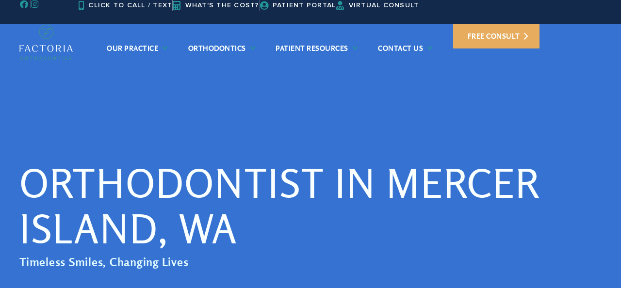

--- FILE ---
content_type: text/html; charset=UTF-8
request_url: https://factoriaortho.com/orthodontist-in-mercer-island-wa/
body_size: 46705
content:
<!DOCTYPE html>
<html lang="en-US">
<head><meta charset="UTF-8"><script>if(navigator.userAgent.match(/MSIE|Internet Explorer/i)||navigator.userAgent.match(/Trident\/7\..*?rv:11/i)){var href=document.location.href;if(!href.match(/[?&]nowprocket/)){if(href.indexOf("?")==-1){if(href.indexOf("#")==-1){document.location.href=href+"?nowprocket=1"}else{document.location.href=href.replace("#","?nowprocket=1#")}}else{if(href.indexOf("#")==-1){document.location.href=href+"&nowprocket=1"}else{document.location.href=href.replace("#","&nowprocket=1#")}}}}</script><script>(()=>{class RocketLazyLoadScripts{constructor(){this.v="2.0.4",this.userEvents=["keydown","keyup","mousedown","mouseup","mousemove","mouseover","mouseout","touchmove","touchstart","touchend","touchcancel","wheel","click","dblclick","input"],this.attributeEvents=["onblur","onclick","oncontextmenu","ondblclick","onfocus","onmousedown","onmouseenter","onmouseleave","onmousemove","onmouseout","onmouseover","onmouseup","onmousewheel","onscroll","onsubmit"]}async t(){this.i(),this.o(),/iP(ad|hone)/.test(navigator.userAgent)&&this.h(),this.u(),this.l(this),this.m(),this.k(this),this.p(this),this._(),await Promise.all([this.R(),this.L()]),this.lastBreath=Date.now(),this.S(this),this.P(),this.D(),this.O(),this.M(),await this.C(this.delayedScripts.normal),await this.C(this.delayedScripts.defer),await this.C(this.delayedScripts.async),await this.T(),await this.F(),await this.j(),await this.A(),window.dispatchEvent(new Event("rocket-allScriptsLoaded")),this.everythingLoaded=!0,this.lastTouchEnd&&await new Promise(t=>setTimeout(t,500-Date.now()+this.lastTouchEnd)),this.I(),this.H(),this.U(),this.W()}i(){this.CSPIssue=sessionStorage.getItem("rocketCSPIssue"),document.addEventListener("securitypolicyviolation",t=>{this.CSPIssue||"script-src-elem"!==t.violatedDirective||"data"!==t.blockedURI||(this.CSPIssue=!0,sessionStorage.setItem("rocketCSPIssue",!0))},{isRocket:!0})}o(){window.addEventListener("pageshow",t=>{this.persisted=t.persisted,this.realWindowLoadedFired=!0},{isRocket:!0}),window.addEventListener("pagehide",()=>{this.onFirstUserAction=null},{isRocket:!0})}h(){let t;function e(e){t=e}window.addEventListener("touchstart",e,{isRocket:!0}),window.addEventListener("touchend",function i(o){o.changedTouches[0]&&t.changedTouches[0]&&Math.abs(o.changedTouches[0].pageX-t.changedTouches[0].pageX)<10&&Math.abs(o.changedTouches[0].pageY-t.changedTouches[0].pageY)<10&&o.timeStamp-t.timeStamp<200&&(window.removeEventListener("touchstart",e,{isRocket:!0}),window.removeEventListener("touchend",i,{isRocket:!0}),"INPUT"===o.target.tagName&&"text"===o.target.type||(o.target.dispatchEvent(new TouchEvent("touchend",{target:o.target,bubbles:!0})),o.target.dispatchEvent(new MouseEvent("mouseover",{target:o.target,bubbles:!0})),o.target.dispatchEvent(new PointerEvent("click",{target:o.target,bubbles:!0,cancelable:!0,detail:1,clientX:o.changedTouches[0].clientX,clientY:o.changedTouches[0].clientY})),event.preventDefault()))},{isRocket:!0})}q(t){this.userActionTriggered||("mousemove"!==t.type||this.firstMousemoveIgnored?"keyup"===t.type||"mouseover"===t.type||"mouseout"===t.type||(this.userActionTriggered=!0,this.onFirstUserAction&&this.onFirstUserAction()):this.firstMousemoveIgnored=!0),"click"===t.type&&t.preventDefault(),t.stopPropagation(),t.stopImmediatePropagation(),"touchstart"===this.lastEvent&&"touchend"===t.type&&(this.lastTouchEnd=Date.now()),"click"===t.type&&(this.lastTouchEnd=0),this.lastEvent=t.type,t.composedPath&&t.composedPath()[0].getRootNode()instanceof ShadowRoot&&(t.rocketTarget=t.composedPath()[0]),this.savedUserEvents.push(t)}u(){this.savedUserEvents=[],this.userEventHandler=this.q.bind(this),this.userEvents.forEach(t=>window.addEventListener(t,this.userEventHandler,{passive:!1,isRocket:!0})),document.addEventListener("visibilitychange",this.userEventHandler,{isRocket:!0})}U(){this.userEvents.forEach(t=>window.removeEventListener(t,this.userEventHandler,{passive:!1,isRocket:!0})),document.removeEventListener("visibilitychange",this.userEventHandler,{isRocket:!0}),this.savedUserEvents.forEach(t=>{(t.rocketTarget||t.target).dispatchEvent(new window[t.constructor.name](t.type,t))})}m(){const t="return false",e=Array.from(this.attributeEvents,t=>"data-rocket-"+t),i="["+this.attributeEvents.join("],[")+"]",o="[data-rocket-"+this.attributeEvents.join("],[data-rocket-")+"]",s=(e,i,o)=>{o&&o!==t&&(e.setAttribute("data-rocket-"+i,o),e["rocket"+i]=new Function("event",o),e.setAttribute(i,t))};new MutationObserver(t=>{for(const n of t)"attributes"===n.type&&(n.attributeName.startsWith("data-rocket-")||this.everythingLoaded?n.attributeName.startsWith("data-rocket-")&&this.everythingLoaded&&this.N(n.target,n.attributeName.substring(12)):s(n.target,n.attributeName,n.target.getAttribute(n.attributeName))),"childList"===n.type&&n.addedNodes.forEach(t=>{if(t.nodeType===Node.ELEMENT_NODE)if(this.everythingLoaded)for(const i of[t,...t.querySelectorAll(o)])for(const t of i.getAttributeNames())e.includes(t)&&this.N(i,t.substring(12));else for(const e of[t,...t.querySelectorAll(i)])for(const t of e.getAttributeNames())this.attributeEvents.includes(t)&&s(e,t,e.getAttribute(t))})}).observe(document,{subtree:!0,childList:!0,attributeFilter:[...this.attributeEvents,...e]})}I(){this.attributeEvents.forEach(t=>{document.querySelectorAll("[data-rocket-"+t+"]").forEach(e=>{this.N(e,t)})})}N(t,e){const i=t.getAttribute("data-rocket-"+e);i&&(t.setAttribute(e,i),t.removeAttribute("data-rocket-"+e))}k(t){Object.defineProperty(HTMLElement.prototype,"onclick",{get(){return this.rocketonclick||null},set(e){this.rocketonclick=e,this.setAttribute(t.everythingLoaded?"onclick":"data-rocket-onclick","this.rocketonclick(event)")}})}S(t){function e(e,i){let o=e[i];e[i]=null,Object.defineProperty(e,i,{get:()=>o,set(s){t.everythingLoaded?o=s:e["rocket"+i]=o=s}})}e(document,"onreadystatechange"),e(window,"onload"),e(window,"onpageshow");try{Object.defineProperty(document,"readyState",{get:()=>t.rocketReadyState,set(e){t.rocketReadyState=e},configurable:!0}),document.readyState="loading"}catch(t){console.log("WPRocket DJE readyState conflict, bypassing")}}l(t){this.originalAddEventListener=EventTarget.prototype.addEventListener,this.originalRemoveEventListener=EventTarget.prototype.removeEventListener,this.savedEventListeners=[],EventTarget.prototype.addEventListener=function(e,i,o){o&&o.isRocket||!t.B(e,this)&&!t.userEvents.includes(e)||t.B(e,this)&&!t.userActionTriggered||e.startsWith("rocket-")||t.everythingLoaded?t.originalAddEventListener.call(this,e,i,o):(t.savedEventListeners.push({target:this,remove:!1,type:e,func:i,options:o}),"mouseenter"!==e&&"mouseleave"!==e||t.originalAddEventListener.call(this,e,t.savedUserEvents.push,o))},EventTarget.prototype.removeEventListener=function(e,i,o){o&&o.isRocket||!t.B(e,this)&&!t.userEvents.includes(e)||t.B(e,this)&&!t.userActionTriggered||e.startsWith("rocket-")||t.everythingLoaded?t.originalRemoveEventListener.call(this,e,i,o):t.savedEventListeners.push({target:this,remove:!0,type:e,func:i,options:o})}}J(t,e){this.savedEventListeners=this.savedEventListeners.filter(i=>{let o=i.type,s=i.target||window;return e!==o||t!==s||(this.B(o,s)&&(i.type="rocket-"+o),this.$(i),!1)})}H(){EventTarget.prototype.addEventListener=this.originalAddEventListener,EventTarget.prototype.removeEventListener=this.originalRemoveEventListener,this.savedEventListeners.forEach(t=>this.$(t))}$(t){t.remove?this.originalRemoveEventListener.call(t.target,t.type,t.func,t.options):this.originalAddEventListener.call(t.target,t.type,t.func,t.options)}p(t){let e;function i(e){return t.everythingLoaded?e:e.split(" ").map(t=>"load"===t||t.startsWith("load.")?"rocket-jquery-load":t).join(" ")}function o(o){function s(e){const s=o.fn[e];o.fn[e]=o.fn.init.prototype[e]=function(){return this[0]===window&&t.userActionTriggered&&("string"==typeof arguments[0]||arguments[0]instanceof String?arguments[0]=i(arguments[0]):"object"==typeof arguments[0]&&Object.keys(arguments[0]).forEach(t=>{const e=arguments[0][t];delete arguments[0][t],arguments[0][i(t)]=e})),s.apply(this,arguments),this}}if(o&&o.fn&&!t.allJQueries.includes(o)){const e={DOMContentLoaded:[],"rocket-DOMContentLoaded":[]};for(const t in e)document.addEventListener(t,()=>{e[t].forEach(t=>t())},{isRocket:!0});o.fn.ready=o.fn.init.prototype.ready=function(i){function s(){parseInt(o.fn.jquery)>2?setTimeout(()=>i.bind(document)(o)):i.bind(document)(o)}return"function"==typeof i&&(t.realDomReadyFired?!t.userActionTriggered||t.fauxDomReadyFired?s():e["rocket-DOMContentLoaded"].push(s):e.DOMContentLoaded.push(s)),o([])},s("on"),s("one"),s("off"),t.allJQueries.push(o)}e=o}t.allJQueries=[],o(window.jQuery),Object.defineProperty(window,"jQuery",{get:()=>e,set(t){o(t)}})}P(){const t=new Map;document.write=document.writeln=function(e){const i=document.currentScript,o=document.createRange(),s=i.parentElement;let n=t.get(i);void 0===n&&(n=i.nextSibling,t.set(i,n));const c=document.createDocumentFragment();o.setStart(c,0),c.appendChild(o.createContextualFragment(e)),s.insertBefore(c,n)}}async R(){return new Promise(t=>{this.userActionTriggered?t():this.onFirstUserAction=t})}async L(){return new Promise(t=>{document.addEventListener("DOMContentLoaded",()=>{this.realDomReadyFired=!0,t()},{isRocket:!0})})}async j(){return this.realWindowLoadedFired?Promise.resolve():new Promise(t=>{window.addEventListener("load",t,{isRocket:!0})})}M(){this.pendingScripts=[];this.scriptsMutationObserver=new MutationObserver(t=>{for(const e of t)e.addedNodes.forEach(t=>{"SCRIPT"!==t.tagName||t.noModule||t.isWPRocket||this.pendingScripts.push({script:t,promise:new Promise(e=>{const i=()=>{const i=this.pendingScripts.findIndex(e=>e.script===t);i>=0&&this.pendingScripts.splice(i,1),e()};t.addEventListener("load",i,{isRocket:!0}),t.addEventListener("error",i,{isRocket:!0}),setTimeout(i,1e3)})})})}),this.scriptsMutationObserver.observe(document,{childList:!0,subtree:!0})}async F(){await this.X(),this.pendingScripts.length?(await this.pendingScripts[0].promise,await this.F()):this.scriptsMutationObserver.disconnect()}D(){this.delayedScripts={normal:[],async:[],defer:[]},document.querySelectorAll("script[type$=rocketlazyloadscript]").forEach(t=>{t.hasAttribute("data-rocket-src")?t.hasAttribute("async")&&!1!==t.async?this.delayedScripts.async.push(t):t.hasAttribute("defer")&&!1!==t.defer||"module"===t.getAttribute("data-rocket-type")?this.delayedScripts.defer.push(t):this.delayedScripts.normal.push(t):this.delayedScripts.normal.push(t)})}async _(){await this.L();let t=[];document.querySelectorAll("script[type$=rocketlazyloadscript][data-rocket-src]").forEach(e=>{let i=e.getAttribute("data-rocket-src");if(i&&!i.startsWith("data:")){i.startsWith("//")&&(i=location.protocol+i);try{const o=new URL(i).origin;o!==location.origin&&t.push({src:o,crossOrigin:e.crossOrigin||"module"===e.getAttribute("data-rocket-type")})}catch(t){}}}),t=[...new Map(t.map(t=>[JSON.stringify(t),t])).values()],this.Y(t,"preconnect")}async G(t){if(await this.K(),!0!==t.noModule||!("noModule"in HTMLScriptElement.prototype))return new Promise(e=>{let i;function o(){(i||t).setAttribute("data-rocket-status","executed"),e()}try{if(navigator.userAgent.includes("Firefox/")||""===navigator.vendor||this.CSPIssue)i=document.createElement("script"),[...t.attributes].forEach(t=>{let e=t.nodeName;"type"!==e&&("data-rocket-type"===e&&(e="type"),"data-rocket-src"===e&&(e="src"),i.setAttribute(e,t.nodeValue))}),t.text&&(i.text=t.text),t.nonce&&(i.nonce=t.nonce),i.hasAttribute("src")?(i.addEventListener("load",o,{isRocket:!0}),i.addEventListener("error",()=>{i.setAttribute("data-rocket-status","failed-network"),e()},{isRocket:!0}),setTimeout(()=>{i.isConnected||e()},1)):(i.text=t.text,o()),i.isWPRocket=!0,t.parentNode.replaceChild(i,t);else{const i=t.getAttribute("data-rocket-type"),s=t.getAttribute("data-rocket-src");i?(t.type=i,t.removeAttribute("data-rocket-type")):t.removeAttribute("type"),t.addEventListener("load",o,{isRocket:!0}),t.addEventListener("error",i=>{this.CSPIssue&&i.target.src.startsWith("data:")?(console.log("WPRocket: CSP fallback activated"),t.removeAttribute("src"),this.G(t).then(e)):(t.setAttribute("data-rocket-status","failed-network"),e())},{isRocket:!0}),s?(t.fetchPriority="high",t.removeAttribute("data-rocket-src"),t.src=s):t.src="data:text/javascript;base64,"+window.btoa(unescape(encodeURIComponent(t.text)))}}catch(i){t.setAttribute("data-rocket-status","failed-transform"),e()}});t.setAttribute("data-rocket-status","skipped")}async C(t){const e=t.shift();return e?(e.isConnected&&await this.G(e),this.C(t)):Promise.resolve()}O(){this.Y([...this.delayedScripts.normal,...this.delayedScripts.defer,...this.delayedScripts.async],"preload")}Y(t,e){this.trash=this.trash||[];let i=!0;var o=document.createDocumentFragment();t.forEach(t=>{const s=t.getAttribute&&t.getAttribute("data-rocket-src")||t.src;if(s&&!s.startsWith("data:")){const n=document.createElement("link");n.href=s,n.rel=e,"preconnect"!==e&&(n.as="script",n.fetchPriority=i?"high":"low"),t.getAttribute&&"module"===t.getAttribute("data-rocket-type")&&(n.crossOrigin=!0),t.crossOrigin&&(n.crossOrigin=t.crossOrigin),t.integrity&&(n.integrity=t.integrity),t.nonce&&(n.nonce=t.nonce),o.appendChild(n),this.trash.push(n),i=!1}}),document.head.appendChild(o)}W(){this.trash.forEach(t=>t.remove())}async T(){try{document.readyState="interactive"}catch(t){}this.fauxDomReadyFired=!0;try{await this.K(),this.J(document,"readystatechange"),document.dispatchEvent(new Event("rocket-readystatechange")),await this.K(),document.rocketonreadystatechange&&document.rocketonreadystatechange(),await this.K(),this.J(document,"DOMContentLoaded"),document.dispatchEvent(new Event("rocket-DOMContentLoaded")),await this.K(),this.J(window,"DOMContentLoaded"),window.dispatchEvent(new Event("rocket-DOMContentLoaded"))}catch(t){console.error(t)}}async A(){try{document.readyState="complete"}catch(t){}try{await this.K(),this.J(document,"readystatechange"),document.dispatchEvent(new Event("rocket-readystatechange")),await this.K(),document.rocketonreadystatechange&&document.rocketonreadystatechange(),await this.K(),this.J(window,"load"),window.dispatchEvent(new Event("rocket-load")),await this.K(),window.rocketonload&&window.rocketonload(),await this.K(),this.allJQueries.forEach(t=>t(window).trigger("rocket-jquery-load")),await this.K(),this.J(window,"pageshow");const t=new Event("rocket-pageshow");t.persisted=this.persisted,window.dispatchEvent(t),await this.K(),window.rocketonpageshow&&window.rocketonpageshow({persisted:this.persisted})}catch(t){console.error(t)}}async K(){Date.now()-this.lastBreath>45&&(await this.X(),this.lastBreath=Date.now())}async X(){return document.hidden?new Promise(t=>setTimeout(t)):new Promise(t=>requestAnimationFrame(t))}B(t,e){return e===document&&"readystatechange"===t||(e===document&&"DOMContentLoaded"===t||(e===window&&"DOMContentLoaded"===t||(e===window&&"load"===t||e===window&&"pageshow"===t)))}static run(){(new RocketLazyLoadScripts).t()}}RocketLazyLoadScripts.run()})();</script>

<meta name="viewport" content="width=device-width, initial-scale=1">
	<link rel="profile" href="https://gmpg.org/xfn/11"> 
	<meta name='robots' content='index, follow, max-snippet:-1, max-image-preview:large, max-video-preview:-1' />
	<meta name="robots" content="index" />
<script type="rocketlazyloadscript">window.__SA_DYO_INITIALIZED__=true;</script>

            <script data-no-defer="1" data-ezscrex="false" data-cfasync="false" data-pagespeed-no-defer data-cookieconsent="ignore">
                var ctPublicFunctions = {"_ajax_nonce":"31b407d186","_rest_nonce":"ad69798f85","_ajax_url":"\/wp\/wp-admin\/admin-ajax.php","_rest_url":"https:\/\/factoriaortho.com\/wp-json\/","data__cookies_type":"none","data__ajax_type":"rest","data__bot_detector_enabled":"0","data__frontend_data_log_enabled":1,"cookiePrefix":"","wprocket_detected":true,"host_url":"factoriaortho.com","text__ee_click_to_select":"Click to select the whole data","text__ee_original_email":"The complete one is","text__ee_got_it":"Got it","text__ee_blocked":"Blocked","text__ee_cannot_connect":"Cannot connect","text__ee_cannot_decode":"Can not decode email. Unknown reason","text__ee_email_decoder":"CleanTalk email decoder","text__ee_wait_for_decoding":"The magic is on the way!","text__ee_decoding_process":"Please wait a few seconds while we decode the contact data."}
            </script>
        
            <script data-no-defer="1" data-ezscrex="false" data-cfasync="false" data-pagespeed-no-defer data-cookieconsent="ignore">
                var ctPublic = {"_ajax_nonce":"31b407d186","settings__forms__check_internal":"0","settings__forms__check_external":"0","settings__forms__force_protection":0,"settings__forms__search_test":"1","settings__forms__wc_add_to_cart":"0","settings__data__bot_detector_enabled":"0","settings__sfw__anti_crawler":0,"blog_home":"https:\/\/factoriaortho.com\/","pixel__setting":"0","pixel__enabled":false,"pixel__url":null,"data__email_check_before_post":"1","data__email_check_exist_post":0,"data__cookies_type":"none","data__key_is_ok":true,"data__visible_fields_required":true,"wl_brandname":"Anti-Spam by CleanTalk","wl_brandname_short":"CleanTalk","ct_checkjs_key":"b36434e5f93998f1d3873d4c8047a777863d88baf562a1fdba8c293bbf2c78e0","emailEncoderPassKey":"133d04a1a4a15726fdaeb0a0342cd72c","bot_detector_forms_excluded":"W10=","advancedCacheExists":true,"varnishCacheExists":false,"wc_ajax_add_to_cart":false}
            </script>
        
<!-- Google Tag Manager for WordPress by gtm4wp.com -->
<script data-cfasync="false" data-pagespeed-no-defer>
	var gtm4wp_datalayer_name = "dataLayer";
	var dataLayer = dataLayer || [];
</script>
<!-- End Google Tag Manager for WordPress by gtm4wp.com -->
	<!-- This site is optimized with the Yoast SEO plugin v26.7 - https://yoast.com/wordpress/plugins/seo/ -->
	<title>Orthodontist In Mercer Island, WA - Braces &amp; Invisalign Provider</title><link rel="preload" data-rocket-preload as="image" href="https://factoriaortho.com/wp-content/uploads/2022/05/logo.svg" fetchpriority="high">
	<meta name="description" content="Looking for an Orthodontist In Mercer Island, WA. Factoria Orthodontics offers Braces &amp; Invisalign for kids, teens and adults." />
	<link rel="canonical" href="https://factoriaortho.com/orthodontist-in-mercer-island-wa/" />
	<meta property="og:locale" content="en_US" />
	<meta property="og:type" content="article" />
	<meta property="og:title" content="Orthodontist In Mercer Island, WA - Braces &amp; Invisalign Provider" />
	<meta property="og:description" content="Looking for an Orthodontist In Mercer Island, WA. Factoria Orthodontics offers Braces &amp; Invisalign for kids, teens and adults." />
	<meta property="og:url" content="https://factoriaortho.com/orthodontist-in-mercer-island-wa/" />
	<meta property="og:site_name" content="Factoria Orthodontics" />
	<meta property="article:modified_time" content="2024-07-18T23:41:01+00:00" />
	<meta name="twitter:card" content="summary_large_image" />
	<meta name="twitter:label1" content="Est. reading time" />
	<meta name="twitter:data1" content="4 minutes" />
	<script type="application/ld+json" class="yoast-schema-graph">{"@context":"https://schema.org","@graph":[{"@type":"WebPage","@id":"https://factoriaortho.com/orthodontist-in-mercer-island-wa/","url":"https://factoriaortho.com/orthodontist-in-mercer-island-wa/","name":"Orthodontist In Mercer Island, WA - Braces & Invisalign Provider","isPartOf":{"@id":"https://factoriaortho.com/#website"},"datePublished":"2023-10-08T04:51:45+00:00","dateModified":"2024-07-18T23:41:01+00:00","description":"Looking for an Orthodontist In Mercer Island, WA. Factoria Orthodontics offers Braces & Invisalign for kids, teens and adults.","breadcrumb":{"@id":"https://factoriaortho.com/orthodontist-in-mercer-island-wa/#breadcrumb"},"inLanguage":"en-US","potentialAction":[{"@type":"ReadAction","target":["https://factoriaortho.com/orthodontist-in-mercer-island-wa/"]}]},{"@type":"BreadcrumbList","@id":"https://factoriaortho.com/orthodontist-in-mercer-island-wa/#breadcrumb","itemListElement":[{"@type":"ListItem","position":1,"name":"Home","item":"https://factoriaortho.com/"},{"@type":"ListItem","position":2,"name":"Orthodontist In Mercer Island, WA"}]},{"@type":"WebSite","@id":"https://factoriaortho.com/#website","url":"https://factoriaortho.com/","name":"Factoria Orthodontics","description":"Orthodontic Treatments in Bellevue, WA","publisher":{"@id":"https://factoriaortho.com/#organization"},"potentialAction":[{"@type":"SearchAction","target":{"@type":"EntryPoint","urlTemplate":"https://factoriaortho.com/?s={search_term_string}"},"query-input":{"@type":"PropertyValueSpecification","valueRequired":true,"valueName":"search_term_string"}}],"inLanguage":"en-US"},{"@type":"Organization","@id":"https://factoriaortho.com/#organization","name":"Factoria Orthodontics","url":"https://factoriaortho.com/","logo":{"@type":"ImageObject","inLanguage":"en-US","@id":"https://factoriaortho.com/#/schema/logo/image/","url":"https://factoriaortho.com/wp-content/uploads/2022/05/logo.svg","contentUrl":"https://factoriaortho.com/wp-content/uploads/2022/05/logo.svg","width":138,"height":91,"caption":"Factoria Orthodontics"},"image":{"@id":"https://factoriaortho.com/#/schema/logo/image/"}}]}</script>
	<!-- / Yoast SEO plugin. -->



<link rel="alternate" type="application/rss+xml" title="Factoria Orthodontics &raquo; Feed" href="https://factoriaortho.com/feed/" />
<link rel="alternate" type="application/rss+xml" title="Factoria Orthodontics &raquo; Comments Feed" href="https://factoriaortho.com/comments/feed/" />
<link rel="alternate" title="oEmbed (JSON)" type="application/json+oembed" href="https://factoriaortho.com/wp-json/oembed/1.0/embed?url=https%3A%2F%2Ffactoriaortho.com%2Forthodontist-in-mercer-island-wa%2F" />
<link rel="alternate" title="oEmbed (XML)" type="text/xml+oembed" href="https://factoriaortho.com/wp-json/oembed/1.0/embed?url=https%3A%2F%2Ffactoriaortho.com%2Forthodontist-in-mercer-island-wa%2F&#038;format=xml" />
<link data-minify="1" rel="stylesheet" type="text/css" href="https://factoriaortho.com/wp-content/cache/min/1/ein6pnk.css?ver=1769330224"><style id='wp-img-auto-sizes-contain-inline-css'>
img:is([sizes=auto i],[sizes^="auto," i]){contain-intrinsic-size:3000px 1500px}
/*# sourceURL=wp-img-auto-sizes-contain-inline-css */
</style>
<link rel='stylesheet' id='astra-theme-css-css' href='https://factoriaortho.com/wp-content/themes/astra/assets/css/minified/style.min.css?ver=4.12.0' media='all' />
<style id='astra-theme-css-inline-css'>
.ast-no-sidebar .entry-content .alignfull {margin-left: calc( -50vw + 50%);margin-right: calc( -50vw + 50%);max-width: 100vw;width: 100vw;}.ast-no-sidebar .entry-content .alignwide {margin-left: calc(-41vw + 50%);margin-right: calc(-41vw + 50%);max-width: unset;width: unset;}.ast-no-sidebar .entry-content .alignfull .alignfull,.ast-no-sidebar .entry-content .alignfull .alignwide,.ast-no-sidebar .entry-content .alignwide .alignfull,.ast-no-sidebar .entry-content .alignwide .alignwide,.ast-no-sidebar .entry-content .wp-block-column .alignfull,.ast-no-sidebar .entry-content .wp-block-column .alignwide{width: 100%;margin-left: auto;margin-right: auto;}.wp-block-gallery,.blocks-gallery-grid {margin: 0;}.wp-block-separator {max-width: 100px;}.wp-block-separator.is-style-wide,.wp-block-separator.is-style-dots {max-width: none;}.entry-content .has-2-columns .wp-block-column:first-child {padding-right: 10px;}.entry-content .has-2-columns .wp-block-column:last-child {padding-left: 10px;}@media (max-width: 782px) {.entry-content .wp-block-columns .wp-block-column {flex-basis: 100%;}.entry-content .has-2-columns .wp-block-column:first-child {padding-right: 0;}.entry-content .has-2-columns .wp-block-column:last-child {padding-left: 0;}}body .entry-content .wp-block-latest-posts {margin-left: 0;}body .entry-content .wp-block-latest-posts li {list-style: none;}.ast-no-sidebar .ast-container .entry-content .wp-block-latest-posts {margin-left: 0;}.ast-header-break-point .entry-content .alignwide {margin-left: auto;margin-right: auto;}.entry-content .blocks-gallery-item img {margin-bottom: auto;}.wp-block-pullquote {border-top: 4px solid #555d66;border-bottom: 4px solid #555d66;color: #40464d;}:root{--ast-post-nav-space:0;--ast-container-default-xlg-padding:6.67em;--ast-container-default-lg-padding:5.67em;--ast-container-default-slg-padding:4.34em;--ast-container-default-md-padding:3.34em;--ast-container-default-sm-padding:6.67em;--ast-container-default-xs-padding:2.4em;--ast-container-default-xxs-padding:1.4em;--ast-code-block-background:#EEEEEE;--ast-comment-inputs-background:#FAFAFA;--ast-normal-container-width:1366px;--ast-narrow-container-width:750px;--ast-blog-title-font-weight:normal;--ast-blog-meta-weight:inherit;--ast-global-color-primary:var(--ast-global-color-5);--ast-global-color-secondary:var(--ast-global-color-4);--ast-global-color-alternate-background:var(--ast-global-color-7);--ast-global-color-subtle-background:var(--ast-global-color-6);--ast-bg-style-guide:var( --ast-global-color-secondary,--ast-global-color-5 );--ast-shadow-style-guide:0px 0px 4px 0 #00000057;--ast-global-dark-bg-style:#fff;--ast-global-dark-lfs:#fbfbfb;--ast-widget-bg-color:#fafafa;--ast-wc-container-head-bg-color:#fbfbfb;--ast-title-layout-bg:#eeeeee;--ast-search-border-color:#e7e7e7;--ast-lifter-hover-bg:#e6e6e6;--ast-gallery-block-color:#000;--srfm-color-input-label:var(--ast-global-color-2);}html{font-size:93.75%;}body,button,input,select,textarea,.ast-button,.ast-custom-button{font-family:-apple-system,BlinkMacSystemFont,Segoe UI,Roboto,Oxygen-Sans,Ubuntu,Cantarell,Helvetica Neue,sans-serif;font-weight:normal;}h1,h2,h3,h4,h5,h6,.entry-content :where(h1,h2,h3,h4,h5,h6),.site-title,.site-title a{font-weight:normal;}.ast-site-identity .site-title a{color:var(--ast-global-color-2);}.site-title{font-size:22px;font-size:1.4666666666667rem;display:none;}header .custom-logo-link img{max-width:300px;width:300px;}.astra-logo-svg{width:300px;}.site-header .site-description{font-size:15px;font-size:1rem;display:none;}.entry-title{font-size:30px;font-size:2rem;}.archive .ast-article-post .ast-article-inner,.blog .ast-article-post .ast-article-inner,.archive .ast-article-post .ast-article-inner:hover,.blog .ast-article-post .ast-article-inner:hover{overflow:hidden;}h1,.entry-content :where(h1){font-weight:normal;line-height:1.4em;}h2,.entry-content :where(h2){line-height:1.3em;}h3,.entry-content :where(h3){line-height:1.3em;}h4,.entry-content :where(h4){line-height:1.2em;}h5,.entry-content :where(h5){line-height:1.2em;}h6,.entry-content :where(h6){line-height:1.25em;}.tagcloud a:hover,.tagcloud a:focus,.tagcloud a.current-item{color:transparent;}input[type="radio"]:checked,input[type=reset],input[type="checkbox"]:checked,input[type="checkbox"]:hover:checked,input[type="checkbox"]:focus:checked,input[type=range]::-webkit-slider-thumb{box-shadow:none;}.entry-meta,.entry-meta *{line-height:1.45;}.calendar_wrap #today > a{color:transparent;}.ast-search-menu-icon .search-form button.search-submit{padding:0 4px;}.ast-search-menu-icon form.search-form{padding-right:0;}.ast-header-search .ast-search-menu-icon.ast-dropdown-active .search-form,.ast-header-search .ast-search-menu-icon.ast-dropdown-active .search-field:focus{transition:all 0.2s;}.search-form input.search-field:focus{outline:none;}.widget-title,.widget .wp-block-heading{font-size:21px;font-size:1.4rem;}.ast-search-menu-icon.slide-search a:focus-visible:focus-visible,.astra-search-icon:focus-visible,#close:focus-visible,a:focus-visible,.ast-menu-toggle:focus-visible,.site .skip-link:focus-visible,.wp-block-loginout input:focus-visible,.wp-block-search.wp-block-search__button-inside .wp-block-search__inside-wrapper,.ast-header-navigation-arrow:focus-visible,.ast-orders-table__row .ast-orders-table__cell:focus-visible,a#ast-apply-coupon:focus-visible,#ast-apply-coupon:focus-visible,#close:focus-visible,.button.search-submit:focus-visible,#search_submit:focus,.normal-search:focus-visible,.ast-header-account-wrap:focus-visible,.astra-cart-drawer-close:focus,.ast-single-variation:focus,.ast-button:focus,.ast-builder-button-wrap:has(.ast-custom-button-link:focus),.ast-builder-button-wrap .ast-custom-button-link:focus{outline-style:dotted;outline-color:inherit;outline-width:thin;}input:focus,input[type="text"]:focus,input[type="email"]:focus,input[type="url"]:focus,input[type="password"]:focus,input[type="reset"]:focus,input[type="search"]:focus,input[type="number"]:focus,textarea:focus,.wp-block-search__input:focus,[data-section="section-header-mobile-trigger"] .ast-button-wrap .ast-mobile-menu-trigger-minimal:focus,.ast-mobile-popup-drawer.active .menu-toggle-close:focus,#ast-scroll-top:focus,#coupon_code:focus,#ast-coupon-code:focus{border-style:dotted;border-color:inherit;border-width:thin;}input{outline:none;}.header-main-layout-3 .ast-main-header-bar-alignment{margin-right:auto;}.header-main-layout-2 .site-header-section-left .ast-site-identity{text-align:left;}.site-logo-img img{ transition:all 0.2s linear;}body .ast-oembed-container *{position:absolute;top:0;width:100%;height:100%;left:0;}body .wp-block-embed-pocket-casts .ast-oembed-container *{position:unset;}.ast-header-break-point .ast-mobile-menu-buttons-minimal.menu-toggle{background:transparent;color:#ed8336;}.ast-header-break-point .ast-mobile-menu-buttons-outline.menu-toggle{background:transparent;border:1px solid #ed8336;color:#ed8336;}.ast-header-break-point .ast-mobile-menu-buttons-fill.menu-toggle{background:#ed8336;color:#ffffff;}.ast-single-post-featured-section + article {margin-top: 2em;}.site-content .ast-single-post-featured-section img {width: 100%;overflow: hidden;object-fit: cover;}.site > .ast-single-related-posts-container {margin-top: 0;}@media (min-width: 769px) {.ast-desktop .ast-container--narrow {max-width: var(--ast-narrow-container-width);margin: 0 auto;}}.ast-page-builder-template .hentry {margin: 0;}.ast-page-builder-template .site-content > .ast-container {max-width: 100%;padding: 0;}.ast-page-builder-template .site .site-content #primary {padding: 0;margin: 0;}.ast-page-builder-template .no-results {text-align: center;margin: 4em auto;}.ast-page-builder-template .ast-pagination {padding: 2em;}.ast-page-builder-template .entry-header.ast-no-title.ast-no-thumbnail {margin-top: 0;}.ast-page-builder-template .entry-header.ast-header-without-markup {margin-top: 0;margin-bottom: 0;}.ast-page-builder-template .entry-header.ast-no-title.ast-no-meta {margin-bottom: 0;}.ast-page-builder-template.single .post-navigation {padding-bottom: 2em;}.ast-page-builder-template.single-post .site-content > .ast-container {max-width: 100%;}.ast-page-builder-template .entry-header {margin-top: 4em;margin-left: auto;margin-right: auto;padding-left: 20px;padding-right: 20px;}.single.ast-page-builder-template .entry-header {padding-left: 20px;padding-right: 20px;}.ast-page-builder-template .ast-archive-description {margin: 4em auto 0;padding-left: 20px;padding-right: 20px;}.ast-page-builder-template.ast-no-sidebar .entry-content .alignwide {margin-left: 0;margin-right: 0;}.ast-small-footer{color:#d3d3d3;}.ast-small-footer > .ast-footer-overlay{background-color:#191919;;}.ast-small-footer a{color:#fb2056;}.ast-small-footer a:hover{color:#fb2056;}.footer-adv .footer-adv-overlay{border-top-style:solid;border-top-color:#7a7a7a;}.wp-block-buttons.aligncenter{justify-content:center;}@media (max-width:782px){.entry-content .wp-block-columns .wp-block-column{margin-left:0px;}}.wp-block-image.aligncenter{margin-left:auto;margin-right:auto;}.wp-block-table.aligncenter{margin-left:auto;margin-right:auto;}.wp-block-buttons .wp-block-button.is-style-outline .wp-block-button__link.wp-element-button,.ast-outline-button,.wp-block-uagb-buttons-child .uagb-buttons-repeater.ast-outline-button{border-color:#ed8336;border-top-width:2px;border-right-width:2px;border-bottom-width:2px;border-left-width:2px;font-family:inherit;font-weight:800;font-size:17px;font-size:1.1333333333333rem;line-height:1em;border-top-left-radius:6px;border-top-right-radius:6px;border-bottom-right-radius:6px;border-bottom-left-radius:6px;}.wp-block-button.is-style-outline .wp-block-button__link:hover,.wp-block-buttons .wp-block-button.is-style-outline .wp-block-button__link:focus,.wp-block-buttons .wp-block-button.is-style-outline > .wp-block-button__link:not(.has-text-color):hover,.wp-block-buttons .wp-block-button.wp-block-button__link.is-style-outline:not(.has-text-color):hover,.ast-outline-button:hover,.ast-outline-button:focus,.wp-block-uagb-buttons-child .uagb-buttons-repeater.ast-outline-button:hover,.wp-block-uagb-buttons-child .uagb-buttons-repeater.ast-outline-button:focus{background-color:#ffa665;}.wp-block-button .wp-block-button__link.wp-element-button.is-style-outline:not(.has-background),.wp-block-button.is-style-outline>.wp-block-button__link.wp-element-button:not(.has-background),.ast-outline-button{background-color:#ed8336;}.entry-content[data-ast-blocks-layout] > figure{margin-bottom:1em;}.elementor-widget-container .elementor-loop-container .e-loop-item[data-elementor-type="loop-item"]{width:100%;}@media (max-width:768px){.ast-left-sidebar #content > .ast-container{display:flex;flex-direction:column-reverse;width:100%;}.ast-separate-container .ast-article-post,.ast-separate-container .ast-article-single{padding:1.5em 2.14em;}.ast-author-box img.avatar{margin:20px 0 0 0;}}@media (min-width:769px){.ast-separate-container.ast-right-sidebar #primary,.ast-separate-container.ast-left-sidebar #primary{border:0;}.search-no-results.ast-separate-container #primary{margin-bottom:4em;}}.elementor-widget-button .elementor-button{border-style:solid;text-decoration:none;border-top-width:0;border-right-width:0;border-left-width:0;border-bottom-width:0;}body .elementor-button.elementor-size-sm,body .elementor-button.elementor-size-xs,body .elementor-button.elementor-size-md,body .elementor-button.elementor-size-lg,body .elementor-button.elementor-size-xl,body .elementor-button{border-top-left-radius:6px;border-top-right-radius:6px;border-bottom-right-radius:6px;border-bottom-left-radius:6px;}.elementor-widget-button .elementor-button{border-color:#ed8336;background-color:#ed8336;}.elementor-widget-button .elementor-button:hover,.elementor-widget-button .elementor-button:focus{color:#ffffff;background-color:#ffa665;border-color:#ffa665;}.wp-block-button .wp-block-button__link ,.elementor-widget-button .elementor-button,.elementor-widget-button .elementor-button:visited{color:#ffffff;}.elementor-widget-button .elementor-button{font-weight:800;font-size:17px;font-size:1.1333333333333rem;line-height:1em;text-transform:uppercase;}body .elementor-button.elementor-size-sm,body .elementor-button.elementor-size-xs,body .elementor-button.elementor-size-md,body .elementor-button.elementor-size-lg,body .elementor-button.elementor-size-xl,body .elementor-button{font-size:17px;font-size:1.1333333333333rem;}.wp-block-button .wp-block-button__link:hover,.wp-block-button .wp-block-button__link:focus{color:#ffffff;background-color:#ffa665;border-color:#ffa665;}.elementor-widget-heading h1.elementor-heading-title{line-height:1.4em;}.elementor-widget-heading h2.elementor-heading-title{line-height:1.3em;}.elementor-widget-heading h3.elementor-heading-title{line-height:1.3em;}.elementor-widget-heading h4.elementor-heading-title{line-height:1.2em;}.elementor-widget-heading h5.elementor-heading-title{line-height:1.2em;}.elementor-widget-heading h6.elementor-heading-title{line-height:1.25em;}.wp-block-button .wp-block-button__link{border-top-width:0;border-right-width:0;border-left-width:0;border-bottom-width:0;border-color:#ed8336;background-color:#ed8336;color:#ffffff;font-family:inherit;font-weight:800;line-height:1em;text-transform:uppercase;font-size:17px;font-size:1.1333333333333rem;border-top-left-radius:6px;border-top-right-radius:6px;border-bottom-right-radius:6px;border-bottom-left-radius:6px;}.menu-toggle,button,.ast-button,.ast-custom-button,.button,input#submit,input[type="button"],input[type="submit"],input[type="reset"]{border-style:solid;border-top-width:0;border-right-width:0;border-left-width:0;border-bottom-width:0;color:#ffffff;border-color:#ed8336;background-color:#ed8336;font-family:inherit;font-weight:800;font-size:17px;font-size:1.1333333333333rem;line-height:1em;text-transform:uppercase;border-top-left-radius:6px;border-top-right-radius:6px;border-bottom-right-radius:6px;border-bottom-left-radius:6px;}button:focus,.menu-toggle:hover,button:hover,.ast-button:hover,.ast-custom-button:hover .button:hover,.ast-custom-button:hover ,input[type=reset]:hover,input[type=reset]:focus,input#submit:hover,input#submit:focus,input[type="button"]:hover,input[type="button"]:focus,input[type="submit"]:hover,input[type="submit"]:focus{color:#ffffff;background-color:#ffa665;border-color:#ffa665;}@media (max-width:768px){.ast-mobile-header-stack .main-header-bar .ast-search-menu-icon{display:inline-block;}.ast-header-break-point.ast-header-custom-item-outside .ast-mobile-header-stack .main-header-bar .ast-search-icon{margin:0;}.ast-comment-avatar-wrap img{max-width:2.5em;}.ast-comment-meta{padding:0 1.8888em 1.3333em;}.ast-separate-container .ast-comment-list li.depth-1{padding:1.5em 2.14em;}.ast-separate-container .comment-respond{padding:2em 2.14em;}}@media (min-width:544px){.ast-container{max-width:100%;}}@media (max-width:544px){.ast-separate-container .ast-article-post,.ast-separate-container .ast-article-single,.ast-separate-container .comments-title,.ast-separate-container .ast-archive-description{padding:1.5em 1em;}.ast-separate-container #content .ast-container{padding-left:0.54em;padding-right:0.54em;}.ast-separate-container .ast-comment-list .bypostauthor{padding:.5em;}.ast-search-menu-icon.ast-dropdown-active .search-field{width:170px;}.site-branding img,.site-header .site-logo-img .custom-logo-link img{max-width:100%;}} #ast-mobile-header .ast-site-header-cart-li a{pointer-events:none;}.ast-no-sidebar.ast-separate-container .entry-content .alignfull {margin-left: -6.67em;margin-right: -6.67em;width: auto;}@media (max-width: 1200px) {.ast-no-sidebar.ast-separate-container .entry-content .alignfull {margin-left: -2.4em;margin-right: -2.4em;}}@media (max-width: 768px) {.ast-no-sidebar.ast-separate-container .entry-content .alignfull {margin-left: -2.14em;margin-right: -2.14em;}}@media (max-width: 544px) {.ast-no-sidebar.ast-separate-container .entry-content .alignfull {margin-left: -1em;margin-right: -1em;}}.ast-no-sidebar.ast-separate-container .entry-content .alignwide {margin-left: -20px;margin-right: -20px;}.ast-no-sidebar.ast-separate-container .entry-content .wp-block-column .alignfull,.ast-no-sidebar.ast-separate-container .entry-content .wp-block-column .alignwide {margin-left: auto;margin-right: auto;width: 100%;}@media (max-width:768px){.site-title{display:none;}.site-header .site-description{display:none;}h1,.entry-content :where(h1){font-size:44px;}h2,.entry-content :where(h2){font-size:32px;}h3,.entry-content :where(h3){font-size:20px;}}@media (max-width:544px){.widget-title{font-size:21px;font-size:1.4rem;}body,button,input,select,textarea,.ast-button,.ast-custom-button{font-size:15px;font-size:1rem;}#secondary,#secondary button,#secondary input,#secondary select,#secondary textarea{font-size:15px;font-size:1rem;}.site-title{font-size:20px;font-size:1.3333333333333rem;display:none;}.site-header .site-description{font-size:14px;font-size:0.93333333333333rem;display:none;}h1,.entry-content :where(h1){font-size:30px;}h2,.entry-content :where(h2){font-size:24px;}h3,.entry-content :where(h3){font-size:20px;}h4,.entry-content :where(h4){font-size:19px;font-size:1.2666666666667rem;}h5,.entry-content :where(h5){font-size:16px;font-size:1.0666666666667rem;}h6,.entry-content :where(h6){font-size:15px;font-size:1rem;}header .custom-logo-link img,.ast-header-break-point .site-branding img,.ast-header-break-point .custom-logo-link img{max-width:100px;width:100px;}.astra-logo-svg{width:100px;}.ast-header-break-point .site-logo-img .custom-mobile-logo-link img{max-width:100px;}}@media (max-width:768px){html{font-size:85.5%;}}@media (max-width:544px){html{font-size:93.75%;}}@media (min-width:769px){.ast-container{max-width:1406px;}}@font-face {font-family: "Astra";src: url(https://factoriaortho.com/wp-content/themes/astra/assets/fonts/astra.woff) format("woff"),url(https://factoriaortho.com/wp-content/themes/astra/assets/fonts/astra.ttf) format("truetype"),url(https://factoriaortho.com/wp-content/themes/astra/assets/fonts/astra.svg#astra) format("svg");font-weight: normal;font-style: normal;font-display: fallback;}@media (max-width:921px) {.main-header-bar .main-header-bar-navigation{display:none;}}.ast-desktop .main-header-menu.submenu-with-border .sub-menu{border-top-width:2px;border-style:solid;}.ast-desktop .main-header-menu.submenu-with-border .sub-menu .sub-menu{top:-2px;}.ast-desktop .main-header-menu.submenu-with-border .sub-menu .menu-link,.ast-desktop .main-header-menu.submenu-with-border .children .menu-link{border-bottom-width:0px;border-style:solid;border-color:#eaeaea;}@media (min-width:769px){.main-header-menu .sub-menu .menu-item.ast-left-align-sub-menu:hover > .sub-menu,.main-header-menu .sub-menu .menu-item.ast-left-align-sub-menu.focus > .sub-menu{margin-left:-0px;}}.ast-small-footer{border-top-style:solid;border-top-width:0px;border-top-color:#7a7a7a;}.ast-small-footer-wrap{text-align:center;}.site .comments-area{padding-bottom:3em;}.ast-header-break-point.ast-header-custom-item-inside .main-header-bar .main-header-bar-navigation .ast-search-icon {display: none;}.ast-header-break-point.ast-header-custom-item-inside .main-header-bar .ast-search-menu-icon .search-form {padding: 0;display: block;overflow: hidden;}.ast-header-break-point .ast-header-custom-item .widget:last-child {margin-bottom: 1em;}.ast-header-custom-item .widget {margin: 0.5em;display: inline-block;vertical-align: middle;}.ast-header-custom-item .widget p {margin-bottom: 0;}.ast-header-custom-item .widget li {width: auto;}.ast-header-custom-item-inside .button-custom-menu-item .menu-link {display: none;}.ast-header-custom-item-inside.ast-header-break-point .button-custom-menu-item .ast-custom-button-link {display: none;}.ast-header-custom-item-inside.ast-header-break-point .button-custom-menu-item .menu-link {display: block;}.ast-header-break-point.ast-header-custom-item-outside .main-header-bar .ast-search-icon {margin-right: 1em;}.ast-header-break-point.ast-header-custom-item-inside .main-header-bar .ast-search-menu-icon .search-field,.ast-header-break-point.ast-header-custom-item-inside .main-header-bar .ast-search-menu-icon.ast-inline-search .search-field {width: 100%;padding-right: 5.5em;}.ast-header-break-point.ast-header-custom-item-inside .main-header-bar .ast-search-menu-icon .search-submit {display: block;position: absolute;height: 100%;top: 0;right: 0;padding: 0 1em;border-radius: 0;}.ast-header-break-point .ast-header-custom-item .ast-masthead-custom-menu-items {padding-left: 20px;padding-right: 20px;margin-bottom: 1em;margin-top: 1em;}.ast-header-custom-item-inside.ast-header-break-point .button-custom-menu-item {padding-left: 0;padding-right: 0;margin-top: 0;margin-bottom: 0;}.astra-icon-down_arrow::after {content: "\e900";font-family: Astra;}.astra-icon-close::after {content: "\e5cd";font-family: Astra;}.astra-icon-drag_handle::after {content: "\e25d";font-family: Astra;}.astra-icon-format_align_justify::after {content: "\e235";font-family: Astra;}.astra-icon-menu::after {content: "\e5d2";font-family: Astra;}.astra-icon-reorder::after {content: "\e8fe";font-family: Astra;}.astra-icon-search::after {content: "\e8b6";font-family: Astra;}.astra-icon-zoom_in::after {content: "\e56b";font-family: Astra;}.astra-icon-check-circle::after {content: "\e901";font-family: Astra;}.astra-icon-shopping-cart::after {content: "\f07a";font-family: Astra;}.astra-icon-shopping-bag::after {content: "\f290";font-family: Astra;}.astra-icon-shopping-basket::after {content: "\f291";font-family: Astra;}.astra-icon-circle-o::after {content: "\e903";font-family: Astra;}.astra-icon-certificate::after {content: "\e902";font-family: Astra;}blockquote {padding: 1.2em;}:root .has-ast-global-color-0-color{color:var(--ast-global-color-0);}:root .has-ast-global-color-0-background-color{background-color:var(--ast-global-color-0);}:root .wp-block-button .has-ast-global-color-0-color{color:var(--ast-global-color-0);}:root .wp-block-button .has-ast-global-color-0-background-color{background-color:var(--ast-global-color-0);}:root .has-ast-global-color-1-color{color:var(--ast-global-color-1);}:root .has-ast-global-color-1-background-color{background-color:var(--ast-global-color-1);}:root .wp-block-button .has-ast-global-color-1-color{color:var(--ast-global-color-1);}:root .wp-block-button .has-ast-global-color-1-background-color{background-color:var(--ast-global-color-1);}:root .has-ast-global-color-2-color{color:var(--ast-global-color-2);}:root .has-ast-global-color-2-background-color{background-color:var(--ast-global-color-2);}:root .wp-block-button .has-ast-global-color-2-color{color:var(--ast-global-color-2);}:root .wp-block-button .has-ast-global-color-2-background-color{background-color:var(--ast-global-color-2);}:root .has-ast-global-color-3-color{color:var(--ast-global-color-3);}:root .has-ast-global-color-3-background-color{background-color:var(--ast-global-color-3);}:root .wp-block-button .has-ast-global-color-3-color{color:var(--ast-global-color-3);}:root .wp-block-button .has-ast-global-color-3-background-color{background-color:var(--ast-global-color-3);}:root .has-ast-global-color-4-color{color:var(--ast-global-color-4);}:root .has-ast-global-color-4-background-color{background-color:var(--ast-global-color-4);}:root .wp-block-button .has-ast-global-color-4-color{color:var(--ast-global-color-4);}:root .wp-block-button .has-ast-global-color-4-background-color{background-color:var(--ast-global-color-4);}:root .has-ast-global-color-5-color{color:var(--ast-global-color-5);}:root .has-ast-global-color-5-background-color{background-color:var(--ast-global-color-5);}:root .wp-block-button .has-ast-global-color-5-color{color:var(--ast-global-color-5);}:root .wp-block-button .has-ast-global-color-5-background-color{background-color:var(--ast-global-color-5);}:root .has-ast-global-color-6-color{color:var(--ast-global-color-6);}:root .has-ast-global-color-6-background-color{background-color:var(--ast-global-color-6);}:root .wp-block-button .has-ast-global-color-6-color{color:var(--ast-global-color-6);}:root .wp-block-button .has-ast-global-color-6-background-color{background-color:var(--ast-global-color-6);}:root .has-ast-global-color-7-color{color:var(--ast-global-color-7);}:root .has-ast-global-color-7-background-color{background-color:var(--ast-global-color-7);}:root .wp-block-button .has-ast-global-color-7-color{color:var(--ast-global-color-7);}:root .wp-block-button .has-ast-global-color-7-background-color{background-color:var(--ast-global-color-7);}:root .has-ast-global-color-8-color{color:var(--ast-global-color-8);}:root .has-ast-global-color-8-background-color{background-color:var(--ast-global-color-8);}:root .wp-block-button .has-ast-global-color-8-color{color:var(--ast-global-color-8);}:root .wp-block-button .has-ast-global-color-8-background-color{background-color:var(--ast-global-color-8);}:root{--ast-global-color-0:#0170B9;--ast-global-color-1:#3a3a3a;--ast-global-color-2:#3a3a3a;--ast-global-color-3:#4B4F58;--ast-global-color-4:#F5F5F5;--ast-global-color-5:#FFFFFF;--ast-global-color-6:#E5E5E5;--ast-global-color-7:#424242;--ast-global-color-8:#000000;}:root {--ast-border-color : #dddddd;}.ast-single-entry-banner {-js-display: flex;display: flex;flex-direction: column;justify-content: center;text-align: center;position: relative;background: var(--ast-title-layout-bg);}.ast-single-entry-banner[data-banner-layout="layout-1"] {max-width: 1366px;background: inherit;padding: 20px 0;}.ast-single-entry-banner[data-banner-width-type="custom"] {margin: 0 auto;width: 100%;}.ast-single-entry-banner + .site-content .entry-header {margin-bottom: 0;}.site .ast-author-avatar {--ast-author-avatar-size: ;}a.ast-underline-text {text-decoration: underline;}.ast-container > .ast-terms-link {position: relative;display: block;}a.ast-button.ast-badge-tax {padding: 4px 8px;border-radius: 3px;font-size: inherit;}header.entry-header{text-align:left;}header.entry-header .entry-title{font-size:30px;font-size:2rem;}header.entry-header > *:not(:last-child){margin-bottom:10px;}@media (max-width:768px){header.entry-header{text-align:left;}}@media (max-width:544px){header.entry-header{text-align:left;}}.ast-archive-entry-banner {-js-display: flex;display: flex;flex-direction: column;justify-content: center;text-align: center;position: relative;background: var(--ast-title-layout-bg);}.ast-archive-entry-banner[data-banner-width-type="custom"] {margin: 0 auto;width: 100%;}.ast-archive-entry-banner[data-banner-layout="layout-1"] {background: inherit;padding: 20px 0;text-align: left;}body.archive .ast-archive-description{max-width:1366px;width:100%;text-align:left;padding-top:3em;padding-right:3em;padding-bottom:3em;padding-left:3em;}body.archive .ast-archive-description .ast-archive-title,body.archive .ast-archive-description .ast-archive-title *{font-size:40px;font-size:2.6666666666667rem;text-transform:capitalize;}body.archive .ast-archive-description > *:not(:last-child){margin-bottom:10px;}@media (max-width:768px){body.archive .ast-archive-description{text-align:left;}}@media (max-width:544px){body.archive .ast-archive-description{text-align:left;}}.ast-breadcrumbs .trail-browse,.ast-breadcrumbs .trail-items,.ast-breadcrumbs .trail-items li{display:inline-block;margin:0;padding:0;border:none;background:inherit;text-indent:0;text-decoration:none;}.ast-breadcrumbs .trail-browse{font-size:inherit;font-style:inherit;font-weight:inherit;color:inherit;}.ast-breadcrumbs .trail-items{list-style:none;}.trail-items li::after{padding:0 0.3em;content:"\00bb";}.trail-items li:last-of-type::after{display:none;}.elementor-posts-container [CLASS*="ast-width-"]{width:100%;}.elementor-template-full-width .ast-container{display:block;}.elementor-screen-only,.screen-reader-text,.screen-reader-text span,.ui-helper-hidden-accessible{top:0 !important;}@media (max-width:544px){.elementor-element .elementor-wc-products .woocommerce[class*="columns-"] ul.products li.product{width:auto;margin:0;}.elementor-element .woocommerce .woocommerce-result-count{float:none;}}.ast-header-break-point .main-header-bar{border-bottom-width:0px;}@media (min-width:769px){.main-header-bar{border-bottom-width:0px;}}.main-header-menu .menu-item, #astra-footer-menu .menu-item, .main-header-bar .ast-masthead-custom-menu-items{-js-display:flex;display:flex;-webkit-box-pack:center;-webkit-justify-content:center;-moz-box-pack:center;-ms-flex-pack:center;justify-content:center;-webkit-box-orient:vertical;-webkit-box-direction:normal;-webkit-flex-direction:column;-moz-box-orient:vertical;-moz-box-direction:normal;-ms-flex-direction:column;flex-direction:column;}.main-header-menu > .menu-item > .menu-link, #astra-footer-menu > .menu-item > .menu-link{height:100%;-webkit-box-align:center;-webkit-align-items:center;-moz-box-align:center;-ms-flex-align:center;align-items:center;-js-display:flex;display:flex;}.ast-primary-menu-disabled .main-header-bar .ast-masthead-custom-menu-items{flex:unset;}.header-main-layout-1 .ast-flex.main-header-container, .header-main-layout-3 .ast-flex.main-header-container{-webkit-align-content:center;-ms-flex-line-pack:center;align-content:center;-webkit-box-align:center;-webkit-align-items:center;-moz-box-align:center;-ms-flex-align:center;align-items:center;}.main-header-menu .sub-menu .menu-item.menu-item-has-children > .menu-link:after{position:absolute;right:1em;top:50%;transform:translate(0,-50%) rotate(270deg);}.ast-header-break-point .main-header-bar .main-header-bar-navigation .page_item_has_children > .ast-menu-toggle::before, .ast-header-break-point .main-header-bar .main-header-bar-navigation .menu-item-has-children > .ast-menu-toggle::before, .ast-mobile-popup-drawer .main-header-bar-navigation .menu-item-has-children>.ast-menu-toggle::before, .ast-header-break-point .ast-mobile-header-wrap .main-header-bar-navigation .menu-item-has-children > .ast-menu-toggle::before{font-weight:bold;content:"\e900";font-family:Astra;text-decoration:inherit;display:inline-block;}.ast-header-break-point .main-navigation ul.sub-menu .menu-item .menu-link:before{content:"\e900";font-family:Astra;font-size:.65em;text-decoration:inherit;display:inline-block;transform:translate(0, -2px) rotateZ(270deg);margin-right:5px;}.widget_search .search-form:after{font-family:Astra;font-size:1.2em;font-weight:normal;content:"\e8b6";position:absolute;top:50%;right:15px;transform:translate(0, -50%);}.astra-search-icon::before{content:"\e8b6";font-family:Astra;font-style:normal;font-weight:normal;text-decoration:inherit;text-align:center;-webkit-font-smoothing:antialiased;-moz-osx-font-smoothing:grayscale;z-index:3;}.main-header-bar .main-header-bar-navigation .page_item_has_children > a:after, .main-header-bar .main-header-bar-navigation .menu-item-has-children > a:after, .menu-item-has-children .ast-header-navigation-arrow:after{content:"\e900";display:inline-block;font-family:Astra;font-size:.6rem;font-weight:bold;text-rendering:auto;-webkit-font-smoothing:antialiased;-moz-osx-font-smoothing:grayscale;margin-left:10px;line-height:normal;}.menu-item-has-children .sub-menu .ast-header-navigation-arrow:after{margin-left:0;}.ast-mobile-popup-drawer .main-header-bar-navigation .ast-submenu-expanded>.ast-menu-toggle::before{transform:rotateX(180deg);}.ast-header-break-point .main-header-bar-navigation .menu-item-has-children > .menu-link:after{display:none;}@media (min-width:769px){.ast-builder-menu .main-navigation > ul > li:last-child a{margin-right:0;}}.ast-separate-container .ast-article-inner{background-color:transparent;background-image:none;}.ast-separate-container .ast-article-post{background-color:var(--ast-global-color-5);}@media (max-width:768px){.ast-separate-container .ast-article-post{background-color:var(--ast-global-color-5);}}@media (max-width:544px){.ast-separate-container .ast-article-post{background-color:var(--ast-global-color-5);}}.ast-separate-container .ast-article-single:not(.ast-related-post), .ast-separate-container .error-404, .ast-separate-container .no-results, .single.ast-separate-container  .ast-author-meta, .ast-separate-container .related-posts-title-wrapper, .ast-separate-container .comments-count-wrapper, .ast-box-layout.ast-plain-container .site-content, .ast-padded-layout.ast-plain-container .site-content, .ast-separate-container .ast-archive-description, .ast-separate-container .comments-area .comment-respond, .ast-separate-container .comments-area .ast-comment-list li, .ast-separate-container .comments-area .comments-title{background-color:var(--ast-global-color-5);}@media (max-width:768px){.ast-separate-container .ast-article-single:not(.ast-related-post), .ast-separate-container .error-404, .ast-separate-container .no-results, .single.ast-separate-container  .ast-author-meta, .ast-separate-container .related-posts-title-wrapper, .ast-separate-container .comments-count-wrapper, .ast-box-layout.ast-plain-container .site-content, .ast-padded-layout.ast-plain-container .site-content, .ast-separate-container .ast-archive-description{background-color:var(--ast-global-color-5);}}@media (max-width:544px){.ast-separate-container .ast-article-single:not(.ast-related-post), .ast-separate-container .error-404, .ast-separate-container .no-results, .single.ast-separate-container  .ast-author-meta, .ast-separate-container .related-posts-title-wrapper, .ast-separate-container .comments-count-wrapper, .ast-box-layout.ast-plain-container .site-content, .ast-padded-layout.ast-plain-container .site-content, .ast-separate-container .ast-archive-description{background-color:var(--ast-global-color-5);}}.ast-separate-container.ast-two-container #secondary .widget{background-color:var(--ast-global-color-5);}@media (max-width:768px){.ast-separate-container.ast-two-container #secondary .widget{background-color:var(--ast-global-color-5);}}@media (max-width:544px){.ast-separate-container.ast-two-container #secondary .widget{background-color:var(--ast-global-color-5);}}:root{--e-global-color-astglobalcolor0:#0170B9;--e-global-color-astglobalcolor1:#3a3a3a;--e-global-color-astglobalcolor2:#3a3a3a;--e-global-color-astglobalcolor3:#4B4F58;--e-global-color-astglobalcolor4:#F5F5F5;--e-global-color-astglobalcolor5:#FFFFFF;--e-global-color-astglobalcolor6:#E5E5E5;--e-global-color-astglobalcolor7:#424242;--e-global-color-astglobalcolor8:#000000;}
/*# sourceURL=astra-theme-css-inline-css */
</style>
<link rel='stylesheet' id='astra-menu-animation-css' href='https://factoriaortho.com/wp-content/themes/astra/assets/css/minified/menu-animation.min.css?ver=4.12.0' media='all' />
<style id='wp-emoji-styles-inline-css'>

	img.wp-smiley, img.emoji {
		display: inline !important;
		border: none !important;
		box-shadow: none !important;
		height: 1em !important;
		width: 1em !important;
		margin: 0 0.07em !important;
		vertical-align: -0.1em !important;
		background: none !important;
		padding: 0 !important;
	}
/*# sourceURL=wp-emoji-styles-inline-css */
</style>
<link rel='stylesheet' id='wp-block-library-css' href='https://factoriaortho.com/wp/wp-includes/css/dist/block-library/style.min.css?ver=6.9' media='all' />
<style id='global-styles-inline-css'>
:root{--wp--preset--aspect-ratio--square: 1;--wp--preset--aspect-ratio--4-3: 4/3;--wp--preset--aspect-ratio--3-4: 3/4;--wp--preset--aspect-ratio--3-2: 3/2;--wp--preset--aspect-ratio--2-3: 2/3;--wp--preset--aspect-ratio--16-9: 16/9;--wp--preset--aspect-ratio--9-16: 9/16;--wp--preset--color--black: #000000;--wp--preset--color--cyan-bluish-gray: #abb8c3;--wp--preset--color--white: #ffffff;--wp--preset--color--pale-pink: #f78da7;--wp--preset--color--vivid-red: #cf2e2e;--wp--preset--color--luminous-vivid-orange: #ff6900;--wp--preset--color--luminous-vivid-amber: #fcb900;--wp--preset--color--light-green-cyan: #7bdcb5;--wp--preset--color--vivid-green-cyan: #00d084;--wp--preset--color--pale-cyan-blue: #8ed1fc;--wp--preset--color--vivid-cyan-blue: #0693e3;--wp--preset--color--vivid-purple: #9b51e0;--wp--preset--color--ast-global-color-0: var(--ast-global-color-0);--wp--preset--color--ast-global-color-1: var(--ast-global-color-1);--wp--preset--color--ast-global-color-2: var(--ast-global-color-2);--wp--preset--color--ast-global-color-3: var(--ast-global-color-3);--wp--preset--color--ast-global-color-4: var(--ast-global-color-4);--wp--preset--color--ast-global-color-5: var(--ast-global-color-5);--wp--preset--color--ast-global-color-6: var(--ast-global-color-6);--wp--preset--color--ast-global-color-7: var(--ast-global-color-7);--wp--preset--color--ast-global-color-8: var(--ast-global-color-8);--wp--preset--gradient--vivid-cyan-blue-to-vivid-purple: linear-gradient(135deg,rgb(6,147,227) 0%,rgb(155,81,224) 100%);--wp--preset--gradient--light-green-cyan-to-vivid-green-cyan: linear-gradient(135deg,rgb(122,220,180) 0%,rgb(0,208,130) 100%);--wp--preset--gradient--luminous-vivid-amber-to-luminous-vivid-orange: linear-gradient(135deg,rgb(252,185,0) 0%,rgb(255,105,0) 100%);--wp--preset--gradient--luminous-vivid-orange-to-vivid-red: linear-gradient(135deg,rgb(255,105,0) 0%,rgb(207,46,46) 100%);--wp--preset--gradient--very-light-gray-to-cyan-bluish-gray: linear-gradient(135deg,rgb(238,238,238) 0%,rgb(169,184,195) 100%);--wp--preset--gradient--cool-to-warm-spectrum: linear-gradient(135deg,rgb(74,234,220) 0%,rgb(151,120,209) 20%,rgb(207,42,186) 40%,rgb(238,44,130) 60%,rgb(251,105,98) 80%,rgb(254,248,76) 100%);--wp--preset--gradient--blush-light-purple: linear-gradient(135deg,rgb(255,206,236) 0%,rgb(152,150,240) 100%);--wp--preset--gradient--blush-bordeaux: linear-gradient(135deg,rgb(254,205,165) 0%,rgb(254,45,45) 50%,rgb(107,0,62) 100%);--wp--preset--gradient--luminous-dusk: linear-gradient(135deg,rgb(255,203,112) 0%,rgb(199,81,192) 50%,rgb(65,88,208) 100%);--wp--preset--gradient--pale-ocean: linear-gradient(135deg,rgb(255,245,203) 0%,rgb(182,227,212) 50%,rgb(51,167,181) 100%);--wp--preset--gradient--electric-grass: linear-gradient(135deg,rgb(202,248,128) 0%,rgb(113,206,126) 100%);--wp--preset--gradient--midnight: linear-gradient(135deg,rgb(2,3,129) 0%,rgb(40,116,252) 100%);--wp--preset--font-size--small: 13px;--wp--preset--font-size--medium: 20px;--wp--preset--font-size--large: 36px;--wp--preset--font-size--x-large: 42px;--wp--preset--spacing--20: 0.44rem;--wp--preset--spacing--30: 0.67rem;--wp--preset--spacing--40: 1rem;--wp--preset--spacing--50: 1.5rem;--wp--preset--spacing--60: 2.25rem;--wp--preset--spacing--70: 3.38rem;--wp--preset--spacing--80: 5.06rem;--wp--preset--shadow--natural: 6px 6px 9px rgba(0, 0, 0, 0.2);--wp--preset--shadow--deep: 12px 12px 50px rgba(0, 0, 0, 0.4);--wp--preset--shadow--sharp: 6px 6px 0px rgba(0, 0, 0, 0.2);--wp--preset--shadow--outlined: 6px 6px 0px -3px rgb(255, 255, 255), 6px 6px rgb(0, 0, 0);--wp--preset--shadow--crisp: 6px 6px 0px rgb(0, 0, 0);}:root { --wp--style--global--content-size: var(--wp--custom--ast-content-width-size);--wp--style--global--wide-size: var(--wp--custom--ast-wide-width-size); }:where(body) { margin: 0; }.wp-site-blocks > .alignleft { float: left; margin-right: 2em; }.wp-site-blocks > .alignright { float: right; margin-left: 2em; }.wp-site-blocks > .aligncenter { justify-content: center; margin-left: auto; margin-right: auto; }:where(.wp-site-blocks) > * { margin-block-start: 24px; margin-block-end: 0; }:where(.wp-site-blocks) > :first-child { margin-block-start: 0; }:where(.wp-site-blocks) > :last-child { margin-block-end: 0; }:root { --wp--style--block-gap: 24px; }:root :where(.is-layout-flow) > :first-child{margin-block-start: 0;}:root :where(.is-layout-flow) > :last-child{margin-block-end: 0;}:root :where(.is-layout-flow) > *{margin-block-start: 24px;margin-block-end: 0;}:root :where(.is-layout-constrained) > :first-child{margin-block-start: 0;}:root :where(.is-layout-constrained) > :last-child{margin-block-end: 0;}:root :where(.is-layout-constrained) > *{margin-block-start: 24px;margin-block-end: 0;}:root :where(.is-layout-flex){gap: 24px;}:root :where(.is-layout-grid){gap: 24px;}.is-layout-flow > .alignleft{float: left;margin-inline-start: 0;margin-inline-end: 2em;}.is-layout-flow > .alignright{float: right;margin-inline-start: 2em;margin-inline-end: 0;}.is-layout-flow > .aligncenter{margin-left: auto !important;margin-right: auto !important;}.is-layout-constrained > .alignleft{float: left;margin-inline-start: 0;margin-inline-end: 2em;}.is-layout-constrained > .alignright{float: right;margin-inline-start: 2em;margin-inline-end: 0;}.is-layout-constrained > .aligncenter{margin-left: auto !important;margin-right: auto !important;}.is-layout-constrained > :where(:not(.alignleft):not(.alignright):not(.alignfull)){max-width: var(--wp--style--global--content-size);margin-left: auto !important;margin-right: auto !important;}.is-layout-constrained > .alignwide{max-width: var(--wp--style--global--wide-size);}body .is-layout-flex{display: flex;}.is-layout-flex{flex-wrap: wrap;align-items: center;}.is-layout-flex > :is(*, div){margin: 0;}body .is-layout-grid{display: grid;}.is-layout-grid > :is(*, div){margin: 0;}body{padding-top: 0px;padding-right: 0px;padding-bottom: 0px;padding-left: 0px;}a:where(:not(.wp-element-button)){text-decoration: none;}:root :where(.wp-element-button, .wp-block-button__link){background-color: #32373c;border-width: 0;color: #fff;font-family: inherit;font-size: inherit;font-style: inherit;font-weight: inherit;letter-spacing: inherit;line-height: inherit;padding-top: calc(0.667em + 2px);padding-right: calc(1.333em + 2px);padding-bottom: calc(0.667em + 2px);padding-left: calc(1.333em + 2px);text-decoration: none;text-transform: inherit;}.has-black-color{color: var(--wp--preset--color--black) !important;}.has-cyan-bluish-gray-color{color: var(--wp--preset--color--cyan-bluish-gray) !important;}.has-white-color{color: var(--wp--preset--color--white) !important;}.has-pale-pink-color{color: var(--wp--preset--color--pale-pink) !important;}.has-vivid-red-color{color: var(--wp--preset--color--vivid-red) !important;}.has-luminous-vivid-orange-color{color: var(--wp--preset--color--luminous-vivid-orange) !important;}.has-luminous-vivid-amber-color{color: var(--wp--preset--color--luminous-vivid-amber) !important;}.has-light-green-cyan-color{color: var(--wp--preset--color--light-green-cyan) !important;}.has-vivid-green-cyan-color{color: var(--wp--preset--color--vivid-green-cyan) !important;}.has-pale-cyan-blue-color{color: var(--wp--preset--color--pale-cyan-blue) !important;}.has-vivid-cyan-blue-color{color: var(--wp--preset--color--vivid-cyan-blue) !important;}.has-vivid-purple-color{color: var(--wp--preset--color--vivid-purple) !important;}.has-ast-global-color-0-color{color: var(--wp--preset--color--ast-global-color-0) !important;}.has-ast-global-color-1-color{color: var(--wp--preset--color--ast-global-color-1) !important;}.has-ast-global-color-2-color{color: var(--wp--preset--color--ast-global-color-2) !important;}.has-ast-global-color-3-color{color: var(--wp--preset--color--ast-global-color-3) !important;}.has-ast-global-color-4-color{color: var(--wp--preset--color--ast-global-color-4) !important;}.has-ast-global-color-5-color{color: var(--wp--preset--color--ast-global-color-5) !important;}.has-ast-global-color-6-color{color: var(--wp--preset--color--ast-global-color-6) !important;}.has-ast-global-color-7-color{color: var(--wp--preset--color--ast-global-color-7) !important;}.has-ast-global-color-8-color{color: var(--wp--preset--color--ast-global-color-8) !important;}.has-black-background-color{background-color: var(--wp--preset--color--black) !important;}.has-cyan-bluish-gray-background-color{background-color: var(--wp--preset--color--cyan-bluish-gray) !important;}.has-white-background-color{background-color: var(--wp--preset--color--white) !important;}.has-pale-pink-background-color{background-color: var(--wp--preset--color--pale-pink) !important;}.has-vivid-red-background-color{background-color: var(--wp--preset--color--vivid-red) !important;}.has-luminous-vivid-orange-background-color{background-color: var(--wp--preset--color--luminous-vivid-orange) !important;}.has-luminous-vivid-amber-background-color{background-color: var(--wp--preset--color--luminous-vivid-amber) !important;}.has-light-green-cyan-background-color{background-color: var(--wp--preset--color--light-green-cyan) !important;}.has-vivid-green-cyan-background-color{background-color: var(--wp--preset--color--vivid-green-cyan) !important;}.has-pale-cyan-blue-background-color{background-color: var(--wp--preset--color--pale-cyan-blue) !important;}.has-vivid-cyan-blue-background-color{background-color: var(--wp--preset--color--vivid-cyan-blue) !important;}.has-vivid-purple-background-color{background-color: var(--wp--preset--color--vivid-purple) !important;}.has-ast-global-color-0-background-color{background-color: var(--wp--preset--color--ast-global-color-0) !important;}.has-ast-global-color-1-background-color{background-color: var(--wp--preset--color--ast-global-color-1) !important;}.has-ast-global-color-2-background-color{background-color: var(--wp--preset--color--ast-global-color-2) !important;}.has-ast-global-color-3-background-color{background-color: var(--wp--preset--color--ast-global-color-3) !important;}.has-ast-global-color-4-background-color{background-color: var(--wp--preset--color--ast-global-color-4) !important;}.has-ast-global-color-5-background-color{background-color: var(--wp--preset--color--ast-global-color-5) !important;}.has-ast-global-color-6-background-color{background-color: var(--wp--preset--color--ast-global-color-6) !important;}.has-ast-global-color-7-background-color{background-color: var(--wp--preset--color--ast-global-color-7) !important;}.has-ast-global-color-8-background-color{background-color: var(--wp--preset--color--ast-global-color-8) !important;}.has-black-border-color{border-color: var(--wp--preset--color--black) !important;}.has-cyan-bluish-gray-border-color{border-color: var(--wp--preset--color--cyan-bluish-gray) !important;}.has-white-border-color{border-color: var(--wp--preset--color--white) !important;}.has-pale-pink-border-color{border-color: var(--wp--preset--color--pale-pink) !important;}.has-vivid-red-border-color{border-color: var(--wp--preset--color--vivid-red) !important;}.has-luminous-vivid-orange-border-color{border-color: var(--wp--preset--color--luminous-vivid-orange) !important;}.has-luminous-vivid-amber-border-color{border-color: var(--wp--preset--color--luminous-vivid-amber) !important;}.has-light-green-cyan-border-color{border-color: var(--wp--preset--color--light-green-cyan) !important;}.has-vivid-green-cyan-border-color{border-color: var(--wp--preset--color--vivid-green-cyan) !important;}.has-pale-cyan-blue-border-color{border-color: var(--wp--preset--color--pale-cyan-blue) !important;}.has-vivid-cyan-blue-border-color{border-color: var(--wp--preset--color--vivid-cyan-blue) !important;}.has-vivid-purple-border-color{border-color: var(--wp--preset--color--vivid-purple) !important;}.has-ast-global-color-0-border-color{border-color: var(--wp--preset--color--ast-global-color-0) !important;}.has-ast-global-color-1-border-color{border-color: var(--wp--preset--color--ast-global-color-1) !important;}.has-ast-global-color-2-border-color{border-color: var(--wp--preset--color--ast-global-color-2) !important;}.has-ast-global-color-3-border-color{border-color: var(--wp--preset--color--ast-global-color-3) !important;}.has-ast-global-color-4-border-color{border-color: var(--wp--preset--color--ast-global-color-4) !important;}.has-ast-global-color-5-border-color{border-color: var(--wp--preset--color--ast-global-color-5) !important;}.has-ast-global-color-6-border-color{border-color: var(--wp--preset--color--ast-global-color-6) !important;}.has-ast-global-color-7-border-color{border-color: var(--wp--preset--color--ast-global-color-7) !important;}.has-ast-global-color-8-border-color{border-color: var(--wp--preset--color--ast-global-color-8) !important;}.has-vivid-cyan-blue-to-vivid-purple-gradient-background{background: var(--wp--preset--gradient--vivid-cyan-blue-to-vivid-purple) !important;}.has-light-green-cyan-to-vivid-green-cyan-gradient-background{background: var(--wp--preset--gradient--light-green-cyan-to-vivid-green-cyan) !important;}.has-luminous-vivid-amber-to-luminous-vivid-orange-gradient-background{background: var(--wp--preset--gradient--luminous-vivid-amber-to-luminous-vivid-orange) !important;}.has-luminous-vivid-orange-to-vivid-red-gradient-background{background: var(--wp--preset--gradient--luminous-vivid-orange-to-vivid-red) !important;}.has-very-light-gray-to-cyan-bluish-gray-gradient-background{background: var(--wp--preset--gradient--very-light-gray-to-cyan-bluish-gray) !important;}.has-cool-to-warm-spectrum-gradient-background{background: var(--wp--preset--gradient--cool-to-warm-spectrum) !important;}.has-blush-light-purple-gradient-background{background: var(--wp--preset--gradient--blush-light-purple) !important;}.has-blush-bordeaux-gradient-background{background: var(--wp--preset--gradient--blush-bordeaux) !important;}.has-luminous-dusk-gradient-background{background: var(--wp--preset--gradient--luminous-dusk) !important;}.has-pale-ocean-gradient-background{background: var(--wp--preset--gradient--pale-ocean) !important;}.has-electric-grass-gradient-background{background: var(--wp--preset--gradient--electric-grass) !important;}.has-midnight-gradient-background{background: var(--wp--preset--gradient--midnight) !important;}.has-small-font-size{font-size: var(--wp--preset--font-size--small) !important;}.has-medium-font-size{font-size: var(--wp--preset--font-size--medium) !important;}.has-large-font-size{font-size: var(--wp--preset--font-size--large) !important;}.has-x-large-font-size{font-size: var(--wp--preset--font-size--x-large) !important;}
:root :where(.wp-block-pullquote){font-size: 1.5em;line-height: 1.6;}
/*# sourceURL=global-styles-inline-css */
</style>
<link rel='stylesheet' id='ae-pro-css-css' href='https://factoriaortho.com/wp-content/plugins/anywhere-elementor-pro/includes/assets/css/ae-pro.min.css?ver=2.29.3' media='all' />
<link rel='stylesheet' id='cleantalk-public-css-css' href='https://factoriaortho.com/wp-content/cache/background-css/1/factoriaortho.com/wp-content/plugins/cleantalk-spam-protect/css/cleantalk-public.min.css?ver=6.70.1_1768992950&wpr_t=1769340489' media='all' />
<link rel='stylesheet' id='cleantalk-email-decoder-css-css' href='https://factoriaortho.com/wp-content/plugins/cleantalk-spam-protect/css/cleantalk-email-decoder.min.css?ver=6.70.1_1768992950' media='all' />
<link data-minify="1" rel='stylesheet' id='brb-public-main-css-css' href='https://factoriaortho.com/wp-content/cache/background-css/1/factoriaortho.com/wp-content/cache/min/1/wp-content/plugins/business-reviews-bundle/assets/css/public-main.css?ver=1769330224&wpr_t=1769340489' media='all' />
<link data-minify="1" rel='stylesheet' id='megamenu-css' href='https://factoriaortho.com/wp-content/cache/min/1/wp-content/uploads/maxmegamenu/style.css?ver=1769330224' media='all' />
<link data-minify="1" rel='stylesheet' id='dashicons-css' href='https://factoriaortho.com/wp-content/cache/min/1/wp/wp-includes/css/dashicons.min.css?ver=1769330224' media='all' />
<link rel='stylesheet' id='elementor-frontend-css' href='https://factoriaortho.com/wp-content/uploads/elementor/css/custom-frontend.min.css?ver=1769319302' media='all' />
<link rel='stylesheet' id='widget-icon-list-css' href='https://factoriaortho.com/wp-content/uploads/elementor/css/custom-widget-icon-list.min.css?ver=1769319302' media='all' />
<link rel='stylesheet' id='widget-image-css' href='https://factoriaortho.com/wp-content/plugins/elementor/assets/css/widget-image.min.css?ver=3.34.1' media='all' />
<link data-minify="1" rel='stylesheet' id='swiper-css' href='https://factoriaortho.com/wp-content/cache/min/1/wp-content/plugins/elementor/assets/lib/swiper/v8/css/swiper.min.css?ver=1769330224' media='all' />
<link rel='stylesheet' id='e-swiper-css' href='https://factoriaortho.com/wp-content/plugins/elementor/assets/css/conditionals/e-swiper.min.css?ver=3.34.1' media='all' />
<link rel='stylesheet' id='e-sticky-css' href='https://factoriaortho.com/wp-content/plugins/elementor-pro/assets/css/modules/sticky.min.css?ver=3.34.0' media='all' />
<link rel='stylesheet' id='hip-nav-css-css' href='https://factoriaortho.com/wp-content/plugins/hip-elementor-addons/navigation/assets/css/hip-nav-min.css?ver=1769340489' media='all' />
<link rel='stylesheet' id='widget-divider-css' href='https://factoriaortho.com/wp-content/plugins/elementor/assets/css/widget-divider.min.css?ver=3.34.1' media='all' />
<link rel='stylesheet' id='widget-heading-css' href='https://factoriaortho.com/wp-content/plugins/elementor/assets/css/widget-heading.min.css?ver=3.34.1' media='all' />
<link data-minify="1" rel='stylesheet' id='hip-map-widget-css-css' href='https://factoriaortho.com/wp-content/cache/background-css/1/factoriaortho.com/wp-content/cache/min/1/wp-content/plugins/hip-elementor-addons/maps/assets/css/leaflet.css?ver=1769330224&wpr_t=1769340489' media='all' />
<link data-minify="1" rel='stylesheet' id='hip-map-widget-custom-css-css' href='https://factoriaortho.com/wp-content/cache/min/1/wp-content/plugins/hip-elementor-addons/maps/assets/css/hip-map-style.css?ver=1769330224' media='all' />
<link rel='stylesheet' id='widget-nav-menu-css' href='https://factoriaortho.com/wp-content/uploads/elementor/css/custom-pro-widget-nav-menu.min.css?ver=1769319302' media='all' />
<link rel='stylesheet' id='e-animation-fadeInDown-css' href='https://factoriaortho.com/wp-content/plugins/elementor/assets/lib/animations/styles/fadeInDown.min.css?ver=3.34.1' media='all' />
<link rel='stylesheet' id='e-popup-css' href='https://factoriaortho.com/wp-content/plugins/elementor-pro/assets/css/conditionals/popup.min.css?ver=3.34.0' media='all' />
<link data-minify="1" rel='stylesheet' id='elementor-icons-css' href='https://factoriaortho.com/wp-content/cache/min/1/wp-content/plugins/elementor/assets/lib/eicons/css/elementor-icons.min.css?ver=1769330224' media='all' />
<link rel='stylesheet' id='elementor-post-3522-css' href='https://factoriaortho.com/wp-content/uploads/elementor/css/post-3522.css?ver=1769319302' media='all' />
<link rel='stylesheet' id='uael-frontend-css' href='https://factoriaortho.com/wp-content/plugins/ultimate-elementor/assets/min-css/uael-frontend.min.css?ver=1.42.2' media='all' />
<link rel='stylesheet' id='wpforms-classic-base-css' href='https://factoriaortho.com/wp-content/cache/background-css/1/factoriaortho.com/wp-content/plugins/wpforms/assets/css/frontend/classic/wpforms-base.min.css?ver=1.9.8.7&wpr_t=1769340489' media='all' />
<link rel='stylesheet' id='uael-teammember-social-icons-css' href='https://factoriaortho.com/wp-content/plugins/elementor/assets/css/widget-social-icons.min.css?ver=3.24.0' media='all' />
<link data-minify="1" rel='stylesheet' id='uael-social-share-icons-brands-css' href='https://factoriaortho.com/wp-content/cache/min/1/wp-content/plugins/elementor/assets/lib/font-awesome/css/brands.css?ver=1769330224' media='all' />
<link data-minify="1" rel='stylesheet' id='uael-social-share-icons-fontawesome-css' href='https://factoriaortho.com/wp-content/cache/min/1/wp-content/plugins/elementor/assets/lib/font-awesome/css/fontawesome.css?ver=1769330224' media='all' />
<link data-minify="1" rel='stylesheet' id='uael-nav-menu-icons-css' href='https://factoriaortho.com/wp-content/cache/min/1/wp-content/plugins/elementor/assets/lib/font-awesome/css/solid.css?ver=1769330224' media='all' />
<link data-minify="1" rel='stylesheet' id='font-awesome-5-all-css' href='https://factoriaortho.com/wp-content/cache/min/1/wp-content/plugins/elementor/assets/lib/font-awesome/css/all.min.css?ver=1769330224' media='all' />
<link rel='stylesheet' id='font-awesome-4-shim-css' href='https://factoriaortho.com/wp-content/plugins/elementor/assets/lib/font-awesome/css/v4-shims.min.css?ver=3.34.1' media='all' />
<link rel='stylesheet' id='elementor-post-4913-css' href='https://factoriaortho.com/wp-content/cache/background-css/1/factoriaortho.com/wp-content/uploads/elementor/css/post-4913.css?ver=1769319302&wpr_t=1769340489' media='all' />
<link rel='stylesheet' id='elementor-post-3792-css' href='https://factoriaortho.com/wp-content/cache/background-css/1/factoriaortho.com/wp-content/uploads/elementor/css/post-3792.css?ver=1769319303&wpr_t=1769340489' media='all' />
<link rel='stylesheet' id='elementor-post-6910-css' href='https://factoriaortho.com/wp-content/uploads/elementor/css/post-6910.css?ver=1769319322' media='all' />
<link rel='stylesheet' id='elementor-post-11950-css' href='https://factoriaortho.com/wp-content/uploads/elementor/css/post-11950.css?ver=1769319303' media='all' />
<link rel='stylesheet' id='vegas-css-css' href='https://factoriaortho.com/wp-content/plugins/anywhere-elementor-pro/includes/assets/lib/vegas/vegas.min.css?ver=2.4.0' media='all' />
<link rel='stylesheet' id='astra-child-theme-css-css' href='https://factoriaortho.com/wp-content/themes/astra-child/style.css?ver=1.0.0' media='all' />
<style id='rocket-lazyload-inline-css'>
.rll-youtube-player{position:relative;padding-bottom:56.23%;height:0;overflow:hidden;max-width:100%;}.rll-youtube-player:focus-within{outline: 2px solid currentColor;outline-offset: 5px;}.rll-youtube-player iframe{position:absolute;top:0;left:0;width:100%;height:100%;z-index:100;background:0 0}.rll-youtube-player img{bottom:0;display:block;left:0;margin:auto;max-width:100%;width:100%;position:absolute;right:0;top:0;border:none;height:auto;-webkit-transition:.4s all;-moz-transition:.4s all;transition:.4s all}.rll-youtube-player img:hover{-webkit-filter:brightness(75%)}.rll-youtube-player .play{height:100%;width:100%;left:0;top:0;position:absolute;background:var(--wpr-bg-4ee306c4-15de-4425-86fd-65471d52b3ee) no-repeat center;background-color: transparent !important;cursor:pointer;border:none;}.wp-embed-responsive .wp-has-aspect-ratio .rll-youtube-player{position:absolute;padding-bottom:0;width:100%;height:100%;top:0;bottom:0;left:0;right:0}
/*# sourceURL=rocket-lazyload-inline-css */
</style>
<link rel='stylesheet' id='elementor-icons-shared-0-css' href='https://factoriaortho.com/wp-content/plugins/elementor/assets/lib/font-awesome/css/fontawesome.min.css?ver=5.15.3' media='all' />
<link data-minify="1" rel='stylesheet' id='elementor-icons-fa-brands-css' href='https://factoriaortho.com/wp-content/cache/min/1/wp-content/plugins/elementor/assets/lib/font-awesome/css/brands.min.css?ver=1769330224' media='all' />
<link data-minify="1" rel='stylesheet' id='elementor-icons-fa-solid-css' href='https://factoriaortho.com/wp-content/cache/min/1/wp-content/plugins/elementor/assets/lib/font-awesome/css/solid.min.css?ver=1769330224' media='all' />
<link data-minify="1" rel='stylesheet' id='elementor-icons-fa-regular-css' href='https://factoriaortho.com/wp-content/cache/min/1/wp-content/plugins/elementor/assets/lib/font-awesome/css/regular.min.css?ver=1769330224' media='all' />
<script type="rocketlazyloadscript" data-rocket-src="https://factoriaortho.com/wp/wp-includes/js/jquery/jquery.min.js?ver=3.7.1" id="jquery-core-js" data-rocket-defer defer></script>
<script type="rocketlazyloadscript" data-rocket-src="https://factoriaortho.com/wp/wp-includes/js/jquery/jquery-migrate.min.js?ver=3.4.1" id="jquery-migrate-js" data-rocket-defer defer></script>
<script type="rocketlazyloadscript" data-rocket-src="https://factoriaortho.com/wp-content/themes/astra/assets/js/minified/flexibility.min.js?ver=4.12.0" id="astra-flexibility-js" data-rocket-defer defer></script>
<script type="rocketlazyloadscript" id="astra-flexibility-js-after">
typeof flexibility !== "undefined" && flexibility(document.documentElement);
//# sourceURL=astra-flexibility-js-after
</script>
<script src="https://factoriaortho.com/wp-content/plugins/cleantalk-spam-protect/js/apbct-public-bundle_gathering.min.js?ver=6.70.1_1768992950" id="apbct-public-bundle_gathering.min-js-js" data-rocket-defer defer></script>
<script type="rocketlazyloadscript" data-rocket-src="https://factoriaortho.com/wp-content/plugins/hip-elementor-addons/navigation/assets/js/hip-nav-min.js?ver=1768992948" id="hip-mobile-nav-js-js" data-rocket-defer defer></script>
<script type="rocketlazyloadscript" data-minify="1" data-rocket-src="https://factoriaortho.com/wp-content/cache/min/1/wp-content/plugins/hip-elementor-addons/maps/assets/js/leaflet.js?ver=1769330224" id="hip-map-leaflet-js-js" data-rocket-defer defer></script>
<script type="rocketlazyloadscript" data-rocket-src="https://factoriaortho.com/wp-content/plugins/hip-elementor-addons/maps/assets/js/leaflet-provider-min.js?ver=1768992948" id="hip-map-leaflet-provider-js" data-rocket-defer defer></script>
<script type="rocketlazyloadscript" data-rocket-src="https://factoriaortho.com/wp-content/plugins/hip-elementor-addons/maps/assets/js/hip-custom-map-new-min.js?ver=1768992948" id="hip-map-custom-new-js-js" data-rocket-defer defer></script>
<script id="brb-public-main-js-js-extra">
var brb_vars = {"ajaxurl":"https://factoriaortho.com/wp/wp-admin/admin-ajax.php","gavatar":"https://factoriaortho.com/wp-content/plugins/business-reviews-bundle/assets/img/google_avatar.png"};
//# sourceURL=brb-public-main-js-js-extra
</script>
<script type="rocketlazyloadscript" data-minify="1" defer="defer" data-rocket-src="https://factoriaortho.com/wp-content/cache/min/1/wp-content/plugins/business-reviews-bundle/assets/js/public-main.js?ver=1769330224" id="brb-public-main-js-js"></script>
<script type="rocketlazyloadscript" data-rocket-src="https://factoriaortho.com/wp-content/plugins/elementor/assets/lib/font-awesome/js/v4-shims.min.js?ver=3.34.1" id="font-awesome-4-shim-js" data-rocket-defer defer></script>
<link rel="https://api.w.org/" href="https://factoriaortho.com/wp-json/" /><link rel="alternate" title="JSON" type="application/json" href="https://factoriaortho.com/wp-json/wp/v2/pages/8692" /><link rel="EditURI" type="application/rsd+xml" title="RSD" href="https://factoriaortho.com/wp/xmlrpc.php?rsd" />
<meta name="generator" content="WordPress 6.9" />
<link rel='shortlink' href='https://factoriaortho.com/?p=8692' />

<!-- Google Tag Manager for WordPress by gtm4wp.com -->
<!-- GTM Container placement set to automatic -->
<script data-cfasync="false" data-pagespeed-no-defer>
	var dataLayer_content = {"pagePostType":"page","pagePostType2":"single-page","pagePostAuthor":"seo"};
	dataLayer.push( dataLayer_content );
</script>
<script type="rocketlazyloadscript" data-cfasync="false" data-pagespeed-no-defer>
(function(w,d,s,l,i){w[l]=w[l]||[];w[l].push({'gtm.start':
new Date().getTime(),event:'gtm.js'});var f=d.getElementsByTagName(s)[0],
j=d.createElement(s),dl=l!='dataLayer'?'&l='+l:'';j.async=true;j.src=
'//www.googletagmanager.com/gtm.js?id='+i+dl;f.parentNode.insertBefore(j,f);
})(window,document,'script','dataLayer','GTM-NC63GVCR');
</script>
<!-- End Google Tag Manager for WordPress by gtm4wp.com -->	<meta name="viewport" content="width=device-width, initial-scale=1, maximum-scale=1" />
<meta name="generator" content="Elementor 3.34.1; features: additional_custom_breakpoints; settings: css_print_method-external, google_font-disabled, font_display-auto">
<script type="rocketlazyloadscript">window.addEventListener('DOMContentLoaded', function() {
    (function($) {
    $( document ).ready(function() {
        
        $(".single_post img").each(function () {   
         $(this).parent().addClass('single-image-wrapper');
        });
        
        if ($('p').find('.single-image-wrapper')) {
        //console.log($(this));
        $('.single-image-wrapper + h2,.single-image-wrapper + h3,.single-image-wrapper + h4,.single-image-wrapper + p').each(function( ){ 
            $(this).prev().addClass('extra-space') ;
            
        }); 
        }
    });
    
    })(jQuery);
});</script>
<script type="rocketlazyloadscript">window.addEventListener('DOMContentLoaded', function() {
 jQuery(function($) {
     
     function windowSizes(multiplier = 1){
         var windowCurrentWIdht = window.innerWidth;
         var offsetDevices;
//          console.log(windowCurrentWIdht);
        if (windowCurrentWIdht >= 768 && windowCurrentWIdht<=1024  ) {
        	  offsetDevices =  120 * multiplier;
        }else if (windowCurrentWIdht<=767) {
        	 offsetDevices =  75 * multiplier;
// 					console.log('mobile');
        }else{
             offsetDevices =  150 * multiplier ;
// 					 console.log('desktop');
        }  
        return offsetDevices
     }
	
	 function adjustOffset(multiplier = 1) {
		 if ($(window).scrollTop() >= 400) {
// 			console.log('margin enable');
// 			//, body.page-id-8671  #page
			// $("body.page-id-8660 #page, body.page-id-8666  #page, body.page-id-8668  #page").css({"margin-top": windowSizes(multiplier) + "px"})
		 } else {
			 $("body #page").css({"margin-top": "0px"});
// 			 console.log('margin empty');
		 } 
	 }
	 
	 // Needed for when coming from a different page-  [Desktop]
	 adjustOffset(1.6);
	 
	 /**
	  * Needed for when navigating from top to a hash
	  * Use this for the mobile adjust in the same page - [Mobile]
	  * */
 $(window).scroll(function () {
        adjustOffset(1);
	 console.log('scorll ',adjustOffset(1.4));
    });
		  

	// Get Location has id 
  var id = $(location.hash);

	 //Everything below needed for jumping from one hash to the next Desktop menu -  [Desktop]
  $(".mega-menu").on('after_mega_menu_init', function() {
        $(' #mega-menu-primary li a[href*="#"]').each(function(index,menu){
					// var count = 0;
		
            $(menu).on('click',function(e){
// 							console.log('desktop',$(this).parent().parent())
                var target = $(this.hash);
// 							 console.log('Desktop',windowSizes());
							  if(target.length == 1){
						   	 $('html,body').animate({scrollTop:  target.offset().top - windowSizes() }, 100);
								}
                
            });
        });
    });
	 
	  /*
	   * if we use elementor mega menu widget the we will follow below code for the- [Desktop]
	   * **/ 
	 $('body #custom__elementor__megamenu .uael-nav-menu__layout-vertical ul li a[href*="#"]').each(function(index,menu){
           
            $(menu).on('click',function(e){
							
                var target = $(this.hash);
                 if(target.length == 1){
                  $('html,body').animate({scrollTop:target.offset().top - windowSizes() }, 100);
								 }
            });
    }); 
    // mobile and tab menu
$('body .hip-nav-menu ul li a[href*="#"]').each(function(index,menu){
            $(menu).on('click',function(e){
                var target = $(this.hash);
								if(target.length == 1){
									$('html,body').animate({scrollTop: target.offset().top - windowSizes() }, 100);
								}
               
            });
    });  
	 
	 // Load hash 
 if (location.hash){
      $(window).on('load', function(e) {
        if (location.hash){
// 					console.log('hash loaded',id);
            $('html,body').animate({scrollTop:  id.offset().top - windowSizes()}, 100);
        }
        
        });
    }
	 
 })

});</script>
<style>

/*=====Single post========*/
body:not(.single-loation).single_post a {
    /* 		color: #FECCCF; */
    display: inline-block;
    transition: all 0.3s !important;
}
.page-id-3973 .single_post h2,
.page-id-3973 .single_post h3,
.page-id-3973 .single_post h4,
.page-id-3973 .single_post h5 {
    text-transform: unset !important;
}

  .single_post img{
      border-radius: 0px;
}
.single_post .single-image-wrapper.extra-space:not(:first-child) {
    margin-top: 60px;
}
/*   .single_post .single-image-wrapper.extra-space{
      margin-bottom: 40px;
  } */
.single_post p.single-image-wrapper,
.single_post h2.single-image-wrapper,
.single_post h3.single-image-wrapper,
.single_post h4.single-image-wrapper {
    margin: 60px 0;
}
.single_post p.single-image-wrapper:first-child,
.single_post h2.single-image-wrapper:first-child,
.single_post h3.single-image-wrapper:first-child,
.single_post h4.single-image-wrapper:first-child {
    margin-top: 0 !important;
}
.single_post p.single-image-wrapper + p,
.single_post p.single-image-wrapper + h2,
.single_post p.single-image-wrapper + ul,
.single_post p.single-image-wrapper + ol,
.single_post h2.single-image-wrapper + p,
.single_post h2.single-image-wrapper + h2,
.single_post h2.single-image-wrapper + ul,
.single_post h2.single-image-wrapper + ol {
    margin-top: 40px !important;
}

.single_post p:not(:last-child) {
    margin-bottom: 24px;
}

.single_post h2,
.single_post h3,
.single_post h4 {
    margin-bottom: 8px;
}
.single_post div + h2,
.single_post p + h2,
.single_post ul + h2,
.single_post ol + h2 {
    margin-top: 40px;
}
.single_post div + h3,
.single_post p + h3,
.single_post ul + h3,
.single_post ol + h3,
.single_post div + h4,
.single_post p + h4,
.single_post ul + h4,
.single_post ol + h4 {
    margin-top: 40px;
}

.single_post ul {
    margin-left: 28px;
    margin-bottom: 24px;
}

.single_post ul ul {
    margin-bottom: 0;
}

.single_post ul li:not(:last-child),
.single_post ol li:not(:last-child),
.single_post ul li ul li,
.single_post ul li ol li,
.single_post ol li ul li,
.single_post ol li ol li {
    margin-bottom: 10px;
    margin-top: 10px;
}

/*For Images */

.single_post img.alignleft {
    margin-right: 20px;
}

.single_post img.alignright {
    margin-left: 20px;
}

.single_post img.alignnone {
    margin: 0;
    
}

.single_post h2 span,
.single_post h3 span,
.single_post p span,
.single_post h2 strong,
.single_post h3 strong,
.single_post h3 strong,
blockquote {
    font-size: inherit;
    font-family: inherit;
    line-height: inherit;
    font-weight: inherit;
    letter-spacing: inherit;
}

.single_post blockquote {
    margin-top: 0;
    margin-left: 10px;
}

.single_post p + blockquote,
.single_post h2 + blockquote,
.single_post h3 + blockquote,
.single_post ul + blockquote,
.single_post ol + blockquote,
.single_post img + blockquote {
    margin-top: 30px;
}

@media (max-width: 1024px) {
    .single_post .single-image-wrapper.extra-space:not(:first-child) {
        margin-top: 40px;
    }
    /*   	.single_post .single-image-wrapper.extra-space{
      margin-bottom: 30px;
  }  */
    .single_post p.single-image-wrapper,
    .single_post h2.single-image-wrapper,
    .single_post h3.single-image-wrapper,
    .single_post h4.single-image-wrapper {
        margin: 40px 0;
    }
    .single_post p.single-image-wrapper + p,
    .single_post p.single-image-wrapper + h2,
    .single_post p.single-image-wrapper + ul,
    .single_post p.single-image-wrapper + ol,
    .single_post h2.single-image-wrapper + p,
    .single_post h2.single-image-wrapper + h2,
    .single_post h2.single-image-wrapper + ul,
    .single_post h2.single-image-wrapper + ol {
        margin-top: 30px !important;
    }
    .single_post p:not(:last-child) {
        margin-bottom: 20px;
    }
    .single_post div + h2,
    .single_post p + h2,
    .single_post ul + h2,
    .single_post ol + h2 {
        margin-top: 30px;
    }
    .single_post p + h3,
    .single_post ul + h3,
    .single_post ol + h3,
    .single_post p + h4,
    .single_post ul + h4,
    .single_post ol + h4 {
        margin-top: 30px;
    }
    .single_post h2,
    .single_post h3,
    .single_post h4 {
        margin-bottom: 8px;
    }
    .single_post ul {
        margin-left: 28px;
        margin-bottom: 20px;
    }
    .single_post ul li:not(:last-child),
    .single_post ol li:not(:last-child),
    .single_post ul li ul li,
    .single_post ul li ol li,
    .single_post ol li ul li,
    .single_post ol li ol li {
        margin-bottom: 8px;
        margin-top: 8px;
    }

    /*========For Images============== */
    .single_post img.alignleft {
        margin-right: 15px;
    }
    .single_post img.alignright {
        margin-left: 15px;
    }
    .single_post img.alignnone {
        margin: 0;
        
    }

    .single_post h2 span,
    .single_post h3 span,
    .single_post p span,
    .single_post h2 strong,
    .single_post h3 strong,
    .single_post h3 strong,
    blockquote {
        font-size: inherit;
        font-family: inherit;
        line-height: inherit;
        font-weight: inherit;
        letter-spacing: inherit;
    }
    .single_post blockquote {
        margin-top: 0;
        margin-left: 10px;
    }
    .single_post p + blockquote,
    .single_post h2 + blockquote,
    .single_post h3 + blockquote,
    .single_post ul + blockquote,
    .single_post ol + blockquote,
    .single_post img + blockquote {
        margin-top: 20px;
    }
          .single_post img{
        border-radius: 0px;
   }
}

@media (max-width: 767px) {
    .single_post img.alignright {
        width: 100%;
        margin-bottom: 16px !important;
        display: block;
    }
    .single_post .single-image-wrapper.extra-space:not(:first-child) {
        margin-top: 30px;
    }
    /*   .single_post .single-image-wrapper.extra-space{
      margin-bottom: 20px;
  } */
    .single_post p.single-image-wrapper,
    .single_post h2.single-image-wrapper,
    .single_post h3.single-image-wrapper,
    .single_post h4.single-image-wrapper {
        margin: 20px 0;
    }
    .single_post p.single-image-wrapper + p,
    .single_post p.single-image-wrapper + h2,
    .single_post p.single-image-wrapper + ul,
    .single_post p.single-image-wrapper + ol,
    .single_post h2.single-image-wrapper + p,
    .single_post h2.single-image-wrapper + h2,
    .single_post h2.single-image-wrapper + ul,
    .single_post h2.single-image-wrapper + ol {
        margin-top: 20px !important;
    }
    .single_post p:not(:last-child) {
        margin-bottom: 16px;
    }
    .single_post h2,
    .single_post h3,
    .single_post h4 {
        margin-bottom: 6px;
    }
    .single_post div + h2,
    .single_post p + h2,
    .single_post ul + h2,
    .single_post ol + h2 {
        margin-top: 20px;
    }
    .single_post div + h3,
    .single_post p + h3,
    .single_post ul + h3,
    .single_post ol + h3,
    .single_post div + h4,
    .single_post p + h4,
    .single_post ul + h4,
    .single_post ol + h4 {
        margin-top: 20px;
    }
    .single_post ul {
        margin-left: 24px;
        margin-bottom: 16px;
    }
    .single_post ul li:not(:last-child),
    .single_post ol li:not(:last-child),
    .single_post ul li ul li,
    .single_post ul li ol li,
    .single_post ol li ul li,
    .single_post ol li ol li {
        margin-bottom: 6px;
        margin-top: 6px;
    }

    /*=====For Images ======*/
    .single_post img.alignright,
    .single_post img.alignleft {
        margin-bottom: 10px;
    }

    .single_post img.alignleft {
        margin-right: 10px;
    }

    .single_post img.alignright {
        margin-left: 10px;
    }

    .single_post img.alignnone {
        margin: 0;
       
    }

    .single_post h2 span,
    .single_post h3 span,
    .single_post p span,
    .single_post h2 strong,
    .single_post h3 strong,
    .single_post h3 strong,
    blockquote {
        font-size: inherit;
        font-family: inherit;
        line-height: inherit;
        font-weight: inherit;
        letter-spacing: inherit;
    }

    .single_post blockquote {
        margin-top: 0;
        margin-left: 10px;
    }

    .single_post p + blockquote,
    .single_post h2 + blockquote,
    .single_post h3 + blockquote,
    .single_post ul + blockquote,
    .single_post ol + blockquote,
    .single_post img + blockquote {
        margin-top: 16px;
    }
}

.elementor-editor-active .elementor-text-editor.elementor-inline-editing p:not(:last-child) {
    margin-bottom: 30px;
}

.elementor-widget p:not(:last-child) {
    margin-bottom: 24px;
}

@media (max-width: 1024px) {
    .elementor-widget p:not(:last-child) {
        margin-bottom: 20px;
    }

    .elementor-editor-active .elementor-text-editor.elementor-inline-editing p:not(:last-child) {
        margin-bottom: 20px;
    }
}
@media (max-width: 767px) {
    .elementor-widget p:not(:last-child) {
        margin-bottom: 16px;
    }
}
/*====Single post End====*/
</style>
<script type="rocketlazyloadscript" data-minify="1" data-rocket-type="text/javascript" data-rocket-src="https://factoriaortho.com/wp-content/cache/min/1/widgets/18bc6fe8-3d2f-43a2-bbf2-f043b71cfad4.js?ver=1769330224" data-rocket-defer defer></script>
			<style>
				.e-con.e-parent:nth-of-type(n+4):not(.e-lazyloaded):not(.e-no-lazyload),
				.e-con.e-parent:nth-of-type(n+4):not(.e-lazyloaded):not(.e-no-lazyload) * {
					background-image: none !important;
				}
				@media screen and (max-height: 1024px) {
					.e-con.e-parent:nth-of-type(n+3):not(.e-lazyloaded):not(.e-no-lazyload),
					.e-con.e-parent:nth-of-type(n+3):not(.e-lazyloaded):not(.e-no-lazyload) * {
						background-image: none !important;
					}
				}
				@media screen and (max-height: 640px) {
					.e-con.e-parent:nth-of-type(n+2):not(.e-lazyloaded):not(.e-no-lazyload),
					.e-con.e-parent:nth-of-type(n+2):not(.e-lazyloaded):not(.e-no-lazyload) * {
						background-image: none !important;
					}
				}
			</style>
			<link rel="icon" href="https://factoriaortho.com/wp-content/uploads/2022/05/favicon.svg" sizes="32x32" />
<link rel="icon" href="https://factoriaortho.com/wp-content/uploads/2022/05/favicon.svg" sizes="192x192" />
<link rel="apple-touch-icon" href="https://factoriaortho.com/wp-content/uploads/2022/05/favicon.svg" />
<meta name="msapplication-TileImage" content="https://factoriaortho.com/wp-content/uploads/2022/05/favicon.svg" />
		<style id="wp-custom-css">
			body {
    padding: 0 !important;
}
@media (prefers-reduced-motion: no-preference) {
    html {
        scroll-behavior: initial;
    }
}
.hip-custom-map .leaflet-popup-content, .hip-custom-map .leaflet-popup-content p {
    margin: 0;
}

.iubenda_legal_document h1 {
	font-size: 3em!important;
	text-transform: none!important;
}
/* .single-image-wrapper img {
    width: 100% !important;
} */


/* Start iubenda css */
.iub__us-widget {
    background-color: var(--e-global-color-secondary) !important;
    padding: 0px  20px 40px !important;

}
.iub__us-widget__wrapper {
    border: 1px solid rgba(224,224,224,.2) !important;
    border-radius: 0px!important;
    background-color: transparent !important;
}
.iub__us-widget__wrapper a.iubenda-cs-uspr-link,
.iub__us-widget__wrapper button.iub__us-widget__link {
    font-family: "Nunito Sans", Sans-serif !important;
    font-size: 16px !important;
    font-weight: 400 !important;
    font-style: normal !important;
    line-height: 1.25em !important;
    color: #23969A !important;
    text-transform: capitalize !important;
    background-color: transparent !important;
    border-radius: 0px;
}

.iub__us-widget__wrapper button.iub__us-widget__link {
    border-left: 1px solid rgba(224,224,224,.2);
    border-radius: 0px;
    border-bottom: 0px !important;
}
.iub__us-widget a.iubenda-cs-uspr-link:hover, .iub__us-widget__wrapper button.iub__us-widget__link:hover {
    color: #E7AC5E !important;
    background-color: transparent !important;
}

@media screen and (min-width: 768px) and (max-width: 1024px) {
.iub__us-widget {
    padding-top: 0px !important;
}
}
@media screen and (max-width: 767px) {
.iub__us-widget {
    padding: 20px 10px 90px !important;
    justify-content: center !important;
}
    
        .iub__us-widget__wrapper{
        flex-direction: unset  !important;
    }
.iub__us-widget .iub__us-widget__wrapper a.iubenda-cs-uspr-link, .iub__us-widget__wrapper button.iub__us-widget__link {
    justify-content: center !important;
    font-size: 11px !important;
    line-height: 1.3em !important;
}
    .iub__us-widget__wrapper button.iub__us-widget__link {
        flex-direction:unset;
        margin-right: 0px !important;
    }
}
#iub-pp-container h1 {
    display: none;
}
.iubenda_legal_document h1 {
    display: none;
}

/* End iubenda */


/*=====Breadcrumb Banner CSS=====*/

.breadcrumb_banner:after{
    right: 0px;
    height: 417px;
}

@media (max-width: 1024px){
    right: -.002px;
    height: 180px;
}

@media (max-width: 767px){ 
    right: -19.661px !important;
    height: 100px;
}

/*==== End of Breadcrumb Banner CSS =====*/

/* Userway Widget */

#userway-widget {
	color: #B7C9D3;
	cursor: pointer;
	transition: color 0.3s ease-in-out;
}

#userway-widget:hover {
	color: #C9765A;
}


.elementor-widget .elementor-icon-list-icon i {
    width: auto !important;
}



.ae-accordion .ae-tab-title .ae-accordion-icon svg {
    height: inherit;
    width: inherit;
}

/* Patient Testimonials Page Colors */
.rplg-stars svg use {
    fill: #E7AC5E;
}

.rplg .rplg-review-name {
	color: #14294B!important;
}



.elementor-column-gap-default>.elementor-column>.elementor-element-populated {
    padding: 0;
}

/* SVG CSS Override */
.elementor-widget-image a img[src$=".svg"] {
    width: 100% !important;
}

/* P bottom-margin on Mobile */
@media (max-width: 767px) {
    .elementor p img {
        margin-bottom: 1.8em;
    }
}

.m-x-auto {
    margin-left: auto;
    margin-right: auto;
}
.line-hight-0 {
    line-height: 0;
}
a:focus {
    outline: 0;
}
.has-transition * {
    transition: all 0.3s;
}
nav.navigation.post-navigation {
    display: none;
}
/* Left and right spacing for small desktop devices */
@media (min-width: 1025px) and (max-width: 1780px) {
    .section_px_10px {
        padding-left: calc(80px / 2) !important;
        padding-right: calc(80px / 2) !important;
    }
		.section_left_px_10px {
			padding-left: calc(80px / 2) !important;
	}
			.section_right_px_10px {
				padding-right: calc(80px / 2) !important;
			}
}

/*===Global Section Gap===*/
.global_section {
        padding-top: 140px !important;
        padding-bottom: 140px !important;
}
@media (max-width: 1024px) {
    .global_section {
        padding: 60px 40px !important;
    }
}
@media (max-width: 767px) {
    .global_section {
        padding: 40px 20px !important;
    }
	
	.git.global_section {
        padding: 40px 16px !important;
    }
}

/*=======Office Hours CSS==========*/
.office-hours table,
.office-hours td,
.office-hours th {
    border: none;
    margin: 0;
}

.office-hours tr td:first-child {
    width: 124px;
}

.office-hours tr,
.office-hours td,
.office-hours th {
    margin: 0;
    padding: 0px 0px;
    border: 0;
}

.office-hours {
    border: 0;
    margin: 0;
    padding: 0;
}


.office-hours tr td span {
	display: block;
    font-family: var(--e-global-typography-9ba4a68-font-family ), Sans-serif;
    font-size: var(--e-global-typography-9ba4a68-font-size );
    font-weight: var(--e-global-typography-9ba4a68-font-weight );
    font-style: var(--e-global-typography-9ba4a68-font-style );
    line-height: var(--e-global-typography-9ba4a68-line-height );
    letter-spacing: var(--e-global-typography-9ba4a68-letter-spacing );
    word-spacing: var(--e-global-typography-9ba4a68-word-spacing );
}

.office-hours tr:not(:first-child) td {
    padding-top: 10px;
}

@media (max-width: 1024px) {
    .office-hours tr td:first-child {
        width: 114px;
    }
}

@media (max-width: 767px) {
    .office-hours tr td:first-child {
			
        width: 93px;
    }

    .office-hours tr:not(:first-child) td {
        padding-top: 10px;
    }

    .office-hours table tr:first-child td {
        padding-bottom: 2px;
    }

    .office-hours td span {
        display: block;
    }
}


/* ========= BTN START =========== */
.btn a .elementor-button-icon {
     height: fit-content;
     width: fit-content;
     display: flex;
     position: relative;
     z-index: 2;
}
 .btn.factoria-light-cyan-btn span.elementor-button-icon::before, .btn.factoria-white-btn span.elementor-button-icon::before{
     background: #13294B;
}
 .btn a .elementor-button-content-wrapper {
     display: flex;
     justify-content: center;
     align-items: center;
}
 .btn a .elementor-button-icon svg {
     width: 20px;
     height: 20px;
}
 .btn a .elementor-button-icon:before {
     content: "";
     position: absolute;
     left: 0;
     top: 50%;
     width: 0;
     height: 2.5px;
     background: #fff;
     border-radius: 3px;
     transform: translate(0px, -74%);
     transition: all 0.3s ease-in;
}
 .btn a:hover .elementor-button-icon:before, .btn a:focus .elementor-button-icon:before {
     width: 18px;
}
 .btn span.elementor-button-text {
     transform: translateX(0px);
     transition: all 0.3s ease-in;
}
 .btn a:hover span.elementor-button-text, .btn a:focus span.elementor-button-text {
     transform: translateX(-10px);
}
 @media(min-width:768px) and (max-width:1024px){
     .btn a .elementor-button-icon svg {
         width: 18px;
         height: 18px;
    }
     .btn a:hover .elementor-button-icon:before, .btn a:focus .elementor-button-icon:before {
         width: 16.5px;
    }
	 .btn a span.elementor-button-icon {
    margin-left:4px !important;
}
}
 @media screen and (max-width: 767px) {
     .btn a .elementor-button-icon svg {
         width: 14px;
         height: 14px;
    }
     .btn a .elementor-button-icon:before {
         height: 1.75px;
    }
     .btn a:hover .elementor-button-icon:before, .btn a:focus .elementor-button-icon:before {
         width: 12.83px;
    }
     .btn a:hover span.elementor-button-text, .btn a:focus span.elementor-button-text {
         transform: translateX(-6px);
    }
	 .btn a span.elementor-button-icon {
    margin-left:2px !important;
}
}
 
/* ========= BTN END =========== */


/* ==== START GLOBAL PRE HEADER ==== */

.global-pre-header .elementor-heading-title {
    display: inline-flex;
    justify-content: center;
    position: relative;
    z-index: 2;
    margin-top: 12px;
}

.global-pre-header .elementor-heading-title:before {
    content: "";
    position: absolute;
    left: 50%;
    top: -12px;
    width: 100px;
    height: 1px;
    background: #23969a;
    margin-left: -50px;
}

@media screen and (min-width: 768px) and (max-width: 1024px) {
    .global-pre-header .elementor-heading-title:before {
        width: 60px;
        margin-left: -30px;
        top: -10px;
    }

    .global-pre-header .elementor-heading-title {
        margin-top: 10px;
    }
}

@media screen and (max-width: 767px) {
    .global-pre-header .elementor-heading-title:before {
        width: 30px;
        margin-left: -15px;
        top: -6px;
    }

    .global-pre-header .elementor-heading-title {
        margin-top: 6px;
    }
}


/* ==== END GLOBAL PRE HEADER ==== */

.page-id-3354 .rpi-card-inner.rpi-logo.rpi-logo-google {
    display: flex !important;
    flex-direction: column !important;
    align-items: flex-start !important;
}
.rpi-ltgt.rpi-slider-prev, .rpi-ltgt.rpi-slider-next {
    display: none !important;
}

#hide-section {
    display: none;
}		</style>
		<style type="text/css">/** Mega Menu CSS: fs **/</style>
<noscript><style id="rocket-lazyload-nojs-css">.rll-youtube-player, [data-lazy-src]{display:none !important;}</style></noscript><style id="wpr-lazyload-bg-container"></style><style id="wpr-lazyload-bg-exclusion"></style>
<noscript>
<style id="wpr-lazyload-bg-nostyle">.apbct-check_email_exist-load{--wpr-bg-1a57d705-edf2-4f60-99dc-2c75a96aa726: url('https://factoriaortho.com/wp-content/plugins/cleantalk-spam-protect/css/images/checking_email.gif');}.apbct-check_email_exist-good_email{--wpr-bg-f4ba0056-2384-4ecd-8fe1-688dfc60c0a5: url('https://factoriaortho.com/wp-content/plugins/cleantalk-spam-protect/css/images/good_email.svg');}.apbct-check_email_exist-bad_email{--wpr-bg-4ef3e541-6802-4a17-a6c4-4b3b6aae8f42: url('https://factoriaortho.com/wp-content/plugins/cleantalk-spam-protect/css/images/bad_email.svg');}.rpi-logo-google.rpi-logo_after::after,.rpi-logo-google::before{--wpr-bg-a6d36a2a-626d-402d-9f18-14b132021cda: url('https://factoriaortho.com/wp-content/plugins/business-reviews-bundle/assets/img/icons.svg#rpi-logo-g');}.rpi-logo-facebook.rpi-logo_after::after,.rpi-logo-facebook::before{--wpr-bg-166cfab7-de0c-41d6-b26c-b8f13636d417: url('https://factoriaortho.com/wp-content/plugins/business-reviews-bundle/assets/img/icons.svg#rpi-logo-f');}.rpi-logo-yelp.rpi-logo_after::after,.rpi-logo-yelp::before{--wpr-bg-53de8ef4-aa56-45fa-b4f7-8a98f1d4946a: url('https://factoriaortho.com/wp-content/plugins/business-reviews-bundle/assets/img/icons.svg#rpi-logo-y');}.leaflet-control-layers-toggle{--wpr-bg-35d48d9a-7b46-4531-8936-71adee88a75f: url('https://factoriaortho.com/wp-content/plugins/hip-elementor-addons/maps/assets/css/images/layers.png');}.leaflet-retina .leaflet-control-layers-toggle{--wpr-bg-031a8283-2f32-491d-af02-4e3e0fb2e3ff: url('https://factoriaortho.com/wp-content/plugins/hip-elementor-addons/maps/assets/css/images/layers-2x.png');}.leaflet-default-icon-path{--wpr-bg-9cf229aa-ffd4-491f-b7b2-612ef7fa2501: url('https://factoriaortho.com/wp-content/plugins/hip-elementor-addons/maps/assets/css/images/marker-icon.png');}.wpforms-container .wpforms-datepicker-wrap .wpforms-datepicker-clear{--wpr-bg-901f768c-0622-4b5a-a955-0f971a70e6b1: url('https://factoriaortho.com/wp-content/plugins/wpforms/assets/pro/images/times-solid-white.svg');}a.hip-menu-button.hip-menu-button-link:after{--wpr-bg-0d71e3f8-5c72-4c2b-899e-6ccfe302c47d: url('https://factoriaortho.com/wp-content/uploads/2023/10/Master_Icon-1.svg');}.elementor-3792 .elementor-element.elementor-element-fc3c8dd::before, .elementor-3792 .elementor-element.elementor-element-fc3c8dd > .elementor-background-video-container::before, .elementor-3792 .elementor-element.elementor-element-fc3c8dd > .e-con-inner > .elementor-background-video-container::before, .elementor-3792 .elementor-element.elementor-element-fc3c8dd > .elementor-background-slideshow::before, .elementor-3792 .elementor-element.elementor-element-fc3c8dd > .e-con-inner > .elementor-background-slideshow::before, .elementor-3792 .elementor-element.elementor-element-fc3c8dd > .elementor-motion-effects-container > .elementor-motion-effects-layer::before{--wpr-bg-9b9b3fe9-a9f6-43d8-a711-52ec22b9dd4c: url('https://factoriaortho.com/wp-content/uploads/2022/05/footer-overlay.png');}.elementor-3792 .elementor-element.elementor-element-fc3c8dd::before, .elementor-3792 .elementor-element.elementor-element-fc3c8dd > .elementor-background-video-container::before, .elementor-3792 .elementor-element.elementor-element-fc3c8dd > .e-con-inner > .elementor-background-video-container::before, .elementor-3792 .elementor-element.elementor-element-fc3c8dd > .elementor-background-slideshow::before, .elementor-3792 .elementor-element.elementor-element-fc3c8dd > .e-con-inner > .elementor-background-slideshow::before, .elementor-3792 .elementor-element.elementor-element-fc3c8dd > .elementor-motion-effects-container > .elementor-motion-effects-layer::before{--wpr-bg-46372d5e-2008-4943-af4e-b92cba25fc3e: url('https://factoriaortho.com/wp-content/uploads/2022/05/footer-overlay-tab.png');}.elementor-3792 .elementor-element.elementor-element-fc3c8dd::before, .elementor-3792 .elementor-element.elementor-element-fc3c8dd > .elementor-background-video-container::before, .elementor-3792 .elementor-element.elementor-element-fc3c8dd > .e-con-inner > .elementor-background-video-container::before, .elementor-3792 .elementor-element.elementor-element-fc3c8dd > .elementor-background-slideshow::before, .elementor-3792 .elementor-element.elementor-element-fc3c8dd > .e-con-inner > .elementor-background-slideshow::before, .elementor-3792 .elementor-element.elementor-element-fc3c8dd > .elementor-motion-effects-container > .elementor-motion-effects-layer::before{--wpr-bg-41078ac9-2f31-4e9a-85e0-8cd1682e3245: url('https://factoriaortho.com/wp-content/uploads/2022/05/footer-overlay-mob.png');}.testimonial-section .rpi-stars.rpi-logo::before{--wpr-bg-328255c6-38ee-4daa-a958-1a2513dcc7b2: url('https://factoriaortho.com/wp-content/uploads/2023/10/google-icon.svg');}.rll-youtube-player .play{--wpr-bg-4ee306c4-15de-4425-86fd-65471d52b3ee: url('https://factoriaortho.com/wp-content/plugins/wp-rocket/assets/img/youtube.png');}</style>
</noscript>
<script type="application/javascript">const rocket_pairs = [{"selector":".apbct-check_email_exist-load","style":".apbct-check_email_exist-load{--wpr-bg-1a57d705-edf2-4f60-99dc-2c75a96aa726: url('https:\/\/factoriaortho.com\/wp-content\/plugins\/cleantalk-spam-protect\/css\/images\/checking_email.gif');}","hash":"1a57d705-edf2-4f60-99dc-2c75a96aa726","url":"https:\/\/factoriaortho.com\/wp-content\/plugins\/cleantalk-spam-protect\/css\/images\/checking_email.gif"},{"selector":".apbct-check_email_exist-good_email","style":".apbct-check_email_exist-good_email{--wpr-bg-f4ba0056-2384-4ecd-8fe1-688dfc60c0a5: url('https:\/\/factoriaortho.com\/wp-content\/plugins\/cleantalk-spam-protect\/css\/images\/good_email.svg');}","hash":"f4ba0056-2384-4ecd-8fe1-688dfc60c0a5","url":"https:\/\/factoriaortho.com\/wp-content\/plugins\/cleantalk-spam-protect\/css\/images\/good_email.svg"},{"selector":".apbct-check_email_exist-bad_email","style":".apbct-check_email_exist-bad_email{--wpr-bg-4ef3e541-6802-4a17-a6c4-4b3b6aae8f42: url('https:\/\/factoriaortho.com\/wp-content\/plugins\/cleantalk-spam-protect\/css\/images\/bad_email.svg');}","hash":"4ef3e541-6802-4a17-a6c4-4b3b6aae8f42","url":"https:\/\/factoriaortho.com\/wp-content\/plugins\/cleantalk-spam-protect\/css\/images\/bad_email.svg"},{"selector":".rpi-logo-google.rpi-logo_after,.rpi-logo-google","style":".rpi-logo-google.rpi-logo_after::after,.rpi-logo-google::before{--wpr-bg-a6d36a2a-626d-402d-9f18-14b132021cda: url('https:\/\/factoriaortho.com\/wp-content\/plugins\/business-reviews-bundle\/assets\/img\/icons.svg#rpi-logo-g');}","hash":"a6d36a2a-626d-402d-9f18-14b132021cda","url":"https:\/\/factoriaortho.com\/wp-content\/plugins\/business-reviews-bundle\/assets\/img\/icons.svg#rpi-logo-g"},{"selector":".rpi-logo-facebook.rpi-logo_after,.rpi-logo-facebook","style":".rpi-logo-facebook.rpi-logo_after::after,.rpi-logo-facebook::before{--wpr-bg-166cfab7-de0c-41d6-b26c-b8f13636d417: url('https:\/\/factoriaortho.com\/wp-content\/plugins\/business-reviews-bundle\/assets\/img\/icons.svg#rpi-logo-f');}","hash":"166cfab7-de0c-41d6-b26c-b8f13636d417","url":"https:\/\/factoriaortho.com\/wp-content\/plugins\/business-reviews-bundle\/assets\/img\/icons.svg#rpi-logo-f"},{"selector":".rpi-logo-yelp.rpi-logo_after,.rpi-logo-yelp","style":".rpi-logo-yelp.rpi-logo_after::after,.rpi-logo-yelp::before{--wpr-bg-53de8ef4-aa56-45fa-b4f7-8a98f1d4946a: url('https:\/\/factoriaortho.com\/wp-content\/plugins\/business-reviews-bundle\/assets\/img\/icons.svg#rpi-logo-y');}","hash":"53de8ef4-aa56-45fa-b4f7-8a98f1d4946a","url":"https:\/\/factoriaortho.com\/wp-content\/plugins\/business-reviews-bundle\/assets\/img\/icons.svg#rpi-logo-y"},{"selector":".leaflet-control-layers-toggle","style":".leaflet-control-layers-toggle{--wpr-bg-35d48d9a-7b46-4531-8936-71adee88a75f: url('https:\/\/factoriaortho.com\/wp-content\/plugins\/hip-elementor-addons\/maps\/assets\/css\/images\/layers.png');}","hash":"35d48d9a-7b46-4531-8936-71adee88a75f","url":"https:\/\/factoriaortho.com\/wp-content\/plugins\/hip-elementor-addons\/maps\/assets\/css\/images\/layers.png"},{"selector":".leaflet-retina .leaflet-control-layers-toggle","style":".leaflet-retina .leaflet-control-layers-toggle{--wpr-bg-031a8283-2f32-491d-af02-4e3e0fb2e3ff: url('https:\/\/factoriaortho.com\/wp-content\/plugins\/hip-elementor-addons\/maps\/assets\/css\/images\/layers-2x.png');}","hash":"031a8283-2f32-491d-af02-4e3e0fb2e3ff","url":"https:\/\/factoriaortho.com\/wp-content\/plugins\/hip-elementor-addons\/maps\/assets\/css\/images\/layers-2x.png"},{"selector":".leaflet-default-icon-path","style":".leaflet-default-icon-path{--wpr-bg-9cf229aa-ffd4-491f-b7b2-612ef7fa2501: url('https:\/\/factoriaortho.com\/wp-content\/plugins\/hip-elementor-addons\/maps\/assets\/css\/images\/marker-icon.png');}","hash":"9cf229aa-ffd4-491f-b7b2-612ef7fa2501","url":"https:\/\/factoriaortho.com\/wp-content\/plugins\/hip-elementor-addons\/maps\/assets\/css\/images\/marker-icon.png"},{"selector":".wpforms-container .wpforms-datepicker-wrap .wpforms-datepicker-clear","style":".wpforms-container .wpforms-datepicker-wrap .wpforms-datepicker-clear{--wpr-bg-901f768c-0622-4b5a-a955-0f971a70e6b1: url('https:\/\/factoriaortho.com\/wp-content\/plugins\/wpforms\/assets\/pro\/images\/times-solid-white.svg');}","hash":"901f768c-0622-4b5a-a955-0f971a70e6b1","url":"https:\/\/factoriaortho.com\/wp-content\/plugins\/wpforms\/assets\/pro\/images\/times-solid-white.svg"},{"selector":"a.hip-menu-button.hip-menu-button-link","style":"a.hip-menu-button.hip-menu-button-link:after{--wpr-bg-0d71e3f8-5c72-4c2b-899e-6ccfe302c47d: url('https:\/\/factoriaortho.com\/wp-content\/uploads\/2023\/10\/Master_Icon-1.svg');}","hash":"0d71e3f8-5c72-4c2b-899e-6ccfe302c47d","url":"https:\/\/factoriaortho.com\/wp-content\/uploads\/2023\/10\/Master_Icon-1.svg"},{"selector":".elementor-3792 .elementor-element.elementor-element-fc3c8dd, .elementor-3792 .elementor-element.elementor-element-fc3c8dd > .elementor-background-video-container, .elementor-3792 .elementor-element.elementor-element-fc3c8dd > .e-con-inner > .elementor-background-video-container, .elementor-3792 .elementor-element.elementor-element-fc3c8dd > .elementor-background-slideshow, .elementor-3792 .elementor-element.elementor-element-fc3c8dd > .e-con-inner > .elementor-background-slideshow, .elementor-3792 .elementor-element.elementor-element-fc3c8dd > .elementor-motion-effects-container > .elementor-motion-effects-layer","style":".elementor-3792 .elementor-element.elementor-element-fc3c8dd::before, .elementor-3792 .elementor-element.elementor-element-fc3c8dd > .elementor-background-video-container::before, .elementor-3792 .elementor-element.elementor-element-fc3c8dd > .e-con-inner > .elementor-background-video-container::before, .elementor-3792 .elementor-element.elementor-element-fc3c8dd > .elementor-background-slideshow::before, .elementor-3792 .elementor-element.elementor-element-fc3c8dd > .e-con-inner > .elementor-background-slideshow::before, .elementor-3792 .elementor-element.elementor-element-fc3c8dd > .elementor-motion-effects-container > .elementor-motion-effects-layer::before{--wpr-bg-9b9b3fe9-a9f6-43d8-a711-52ec22b9dd4c: url('https:\/\/factoriaortho.com\/wp-content\/uploads\/2022\/05\/footer-overlay.png');}","hash":"9b9b3fe9-a9f6-43d8-a711-52ec22b9dd4c","url":"https:\/\/factoriaortho.com\/wp-content\/uploads\/2022\/05\/footer-overlay.png"},{"selector":".elementor-3792 .elementor-element.elementor-element-fc3c8dd, .elementor-3792 .elementor-element.elementor-element-fc3c8dd > .elementor-background-video-container, .elementor-3792 .elementor-element.elementor-element-fc3c8dd > .e-con-inner > .elementor-background-video-container, .elementor-3792 .elementor-element.elementor-element-fc3c8dd > .elementor-background-slideshow, .elementor-3792 .elementor-element.elementor-element-fc3c8dd > .e-con-inner > .elementor-background-slideshow, .elementor-3792 .elementor-element.elementor-element-fc3c8dd > .elementor-motion-effects-container > .elementor-motion-effects-layer","style":".elementor-3792 .elementor-element.elementor-element-fc3c8dd::before, .elementor-3792 .elementor-element.elementor-element-fc3c8dd > .elementor-background-video-container::before, .elementor-3792 .elementor-element.elementor-element-fc3c8dd > .e-con-inner > .elementor-background-video-container::before, .elementor-3792 .elementor-element.elementor-element-fc3c8dd > .elementor-background-slideshow::before, .elementor-3792 .elementor-element.elementor-element-fc3c8dd > .e-con-inner > .elementor-background-slideshow::before, .elementor-3792 .elementor-element.elementor-element-fc3c8dd > .elementor-motion-effects-container > .elementor-motion-effects-layer::before{--wpr-bg-46372d5e-2008-4943-af4e-b92cba25fc3e: url('https:\/\/factoriaortho.com\/wp-content\/uploads\/2022\/05\/footer-overlay-tab.png');}","hash":"46372d5e-2008-4943-af4e-b92cba25fc3e","url":"https:\/\/factoriaortho.com\/wp-content\/uploads\/2022\/05\/footer-overlay-tab.png"},{"selector":".elementor-3792 .elementor-element.elementor-element-fc3c8dd, .elementor-3792 .elementor-element.elementor-element-fc3c8dd > .elementor-background-video-container, .elementor-3792 .elementor-element.elementor-element-fc3c8dd > .e-con-inner > .elementor-background-video-container, .elementor-3792 .elementor-element.elementor-element-fc3c8dd > .elementor-background-slideshow, .elementor-3792 .elementor-element.elementor-element-fc3c8dd > .e-con-inner > .elementor-background-slideshow, .elementor-3792 .elementor-element.elementor-element-fc3c8dd > .elementor-motion-effects-container > .elementor-motion-effects-layer","style":".elementor-3792 .elementor-element.elementor-element-fc3c8dd::before, .elementor-3792 .elementor-element.elementor-element-fc3c8dd > .elementor-background-video-container::before, .elementor-3792 .elementor-element.elementor-element-fc3c8dd > .e-con-inner > .elementor-background-video-container::before, .elementor-3792 .elementor-element.elementor-element-fc3c8dd > .elementor-background-slideshow::before, .elementor-3792 .elementor-element.elementor-element-fc3c8dd > .e-con-inner > .elementor-background-slideshow::before, .elementor-3792 .elementor-element.elementor-element-fc3c8dd > .elementor-motion-effects-container > .elementor-motion-effects-layer::before{--wpr-bg-41078ac9-2f31-4e9a-85e0-8cd1682e3245: url('https:\/\/factoriaortho.com\/wp-content\/uploads\/2022\/05\/footer-overlay-mob.png');}","hash":"41078ac9-2f31-4e9a-85e0-8cd1682e3245","url":"https:\/\/factoriaortho.com\/wp-content\/uploads\/2022\/05\/footer-overlay-mob.png"},{"selector":".testimonial-section .rpi-stars.rpi-logo","style":".testimonial-section .rpi-stars.rpi-logo::before{--wpr-bg-328255c6-38ee-4daa-a958-1a2513dcc7b2: url('https:\/\/factoriaortho.com\/wp-content\/uploads\/2023\/10\/google-icon.svg');}","hash":"328255c6-38ee-4daa-a958-1a2513dcc7b2","url":"https:\/\/factoriaortho.com\/wp-content\/uploads\/2023\/10\/google-icon.svg"},{"selector":".rll-youtube-player .play","style":".rll-youtube-player .play{--wpr-bg-4ee306c4-15de-4425-86fd-65471d52b3ee: url('https:\/\/factoriaortho.com\/wp-content\/plugins\/wp-rocket\/assets\/img\/youtube.png');}","hash":"4ee306c4-15de-4425-86fd-65471d52b3ee","url":"https:\/\/factoriaortho.com\/wp-content\/plugins\/wp-rocket\/assets\/img\/youtube.png"}]; const rocket_excluded_pairs = [];</script><meta name="generator" content="WP Rocket 3.20.3" data-wpr-features="wpr_lazyload_css_bg_img wpr_delay_js wpr_defer_js wpr_minify_js wpr_lazyload_images wpr_lazyload_iframes wpr_oci wpr_minify_css wpr_preload_links wpr_host_fonts_locally wpr_desktop" /></head>

<body itemtype='https://schema.org/WebPage' itemscope='itemscope' class="wp-singular page-template-default page page-id-8692 wp-custom-logo wp-embed-responsive wp-theme-astra wp-child-theme-astra-child mega-menu-primary orthodontist-in-mercer-island-wa ast-desktop ast-page-builder-template ast-no-sidebar astra-4.12.0 ast-header-custom-item-inside group-blog ast-single-post ast-replace-site-logo-transparent ast-inherit-site-logo-transparent elementor-page-6910 ast-normal-title-enabled elementor-default elementor-kit-3522">

<!-- GTM Container placement set to automatic -->
<!-- Google Tag Manager (noscript) -->
				<noscript><iframe src="https://www.googletagmanager.com/ns.html?id=GTM-NC63GVCR" height="0" width="0" style="display:none;visibility:hidden" aria-hidden="true"></iframe></noscript>
<!-- End Google Tag Manager (noscript) -->
<!-- GTM Container placement set to automatic -->
<!-- Google Tag Manager (noscript) -->
<a
	class="skip-link screen-reader-text"
	href="#content">
		Skip to content</a>

<div
class="hfeed site" id="page">
			<header  data-elementor-type="header" data-elementor-id="4913" class="elementor elementor-4913 elementor-location-header" data-elementor-post-type="elementor_library">
			<div class="has_ae_slider elementor-element elementor-element-04e0c21 topbar section_px_10px elementor-hidden-mobile e-flex e-con-boxed ae-bg-gallery-type-default e-con e-parent" data-id="04e0c21" data-element_type="container" data-settings="{&quot;background_background&quot;:&quot;classic&quot;}">
					<div class="e-con-inner">
		<div class="has_ae_slider elementor-element elementor-element-ea83cc4 e-con-full e-flex ae-bg-gallery-type-default e-con e-child" data-id="ea83cc4" data-element_type="container">
				<div class="elementor-element elementor-element-b1fb79e elementor-icon-list--layout-inline elementor-list-item-link-full_width elementor-widget elementor-widget-icon-list" data-id="b1fb79e" data-element_type="widget" data-widget_type="icon-list.default">
				<div class="elementor-widget-container">
							<ul class="elementor-icon-list-items elementor-inline-items">
							<li class="elementor-icon-list-item elementor-inline-item">
											<a href="https://www.facebook.com/FactoriaOrthodontics/" target="_blank">

												<span class="elementor-icon-list-icon">
							<i aria-hidden="true" class="fab fa-facebook"></i>						</span>
										<span class="elementor-icon-list-text"></span>
											</a>
									</li>
								<li class="elementor-icon-list-item elementor-inline-item">
											<a href="https://www.instagram.com/factoria_orthodontics/" target="_blank">

												<span class="elementor-icon-list-icon">
							<i aria-hidden="true" class="fab fa-instagram"></i>						</span>
										<span class="elementor-icon-list-text"></span>
											</a>
									</li>
						</ul>
						</div>
				</div>
				</div>
		<div class="has_ae_slider elementor-element elementor-element-2f3bcc1 top-right-column e-con-full e-flex ae-bg-gallery-type-default e-con e-child" data-id="2f3bcc1" data-element_type="container">
				<div class="elementor-element elementor-element-c48a8cb elementor-icon-list--layout-inline elementor-widget__width-auto topbar-right elementor-hidden-tablet elementor-list-item-link-full_width elementor-widget elementor-widget-icon-list" data-id="c48a8cb" data-element_type="widget" data-widget_type="icon-list.default">
				<div class="elementor-widget-container">
							<ul class="elementor-icon-list-items elementor-inline-items">
							<li class="elementor-icon-list-item elementor-inline-item">
											<a href="#click-to-call">

												<span class="elementor-icon-list-icon">
							<i aria-hidden="true" class="fas fa-mobile-alt"></i>						</span>
										<span class="elementor-icon-list-text">Click to Call / Text </span>
											</a>
									</li>
								<li class="elementor-icon-list-item elementor-inline-item">
											<a href="https://factoriaortho.com/lp/payment-calculator/">

												<span class="elementor-icon-list-icon">
							<i aria-hidden="true" class="fas fa-calculator"></i>						</span>
										<span class="elementor-icon-list-text">What's the Cost?</span>
											</a>
									</li>
								<li class="elementor-icon-list-item elementor-inline-item">
											<a href="https://www.anywheredolphin.com/secure/login.aspx?p=2" target="_blank">

												<span class="elementor-icon-list-icon">
							<i aria-hidden="true" class="fas fa-user-circle"></i>						</span>
										<span class="elementor-icon-list-text">Patient Portal</span>
											</a>
									</li>
								<li class="elementor-icon-list-item elementor-inline-item">
											<a href="/lp/virtual-consult">

												<span class="elementor-icon-list-icon">
							<i aria-hidden="true" class="fas fa-user-md"></i>						</span>
										<span class="elementor-icon-list-text">Virtual Consult</span>
											</a>
									</li>
						</ul>
						</div>
				</div>
				<div class="elementor-element elementor-element-43ac3eb btn factoria-earth-yellow-btn free-consult-desk elementor-hidden-desktop elementor-hidden-laptop elementor-hidden-tablet_extra elementor-hidden-mobile elementor-hidden-widescreen elementor-widget elementor-widget-button" data-id="43ac3eb" data-element_type="widget" id="free-consult-mobi" data-widget_type="button.default">
				<div class="elementor-widget-container">
									<div class="elementor-button-wrapper">
					<a class="elementor-button elementor-button-link elementor-size-sm" href="https://factoriaortho.com/lp/free-consult/">
						<span class="elementor-button-content-wrapper">
						<span class="elementor-button-icon">
				<svg xmlns="http://www.w3.org/2000/svg" width="20" height="20" viewBox="0 0 20 20" fill="none"><g clip-path="url(#clip0_1_1952)"><path d="M19.6357 8.70361C20.124 9.19189 20.124 9.98486 19.6357 10.4731L12.1357 17.9731C11.6475 18.4614 10.8545 18.4614 10.3662 17.9731C9.87793 17.4849 9.87793 16.6919 10.3662 16.2036L16.9834 9.58643L10.3701 2.96924C9.88184 2.48096 9.88184 1.68799 10.3701 1.19971C10.8584 0.711426 11.6514 0.711426 12.1396 1.19971L19.6396 8.69971L19.6357 8.70361Z" fill="#FAFFFF"></path></g><defs><clipPath id="clip0_1_1952"><rect width="20" height="20" fill="white"></rect></clipPath></defs></svg>			</span>
									<span class="elementor-button-text">Free Consult</span>
					</span>
					</a>
				</div>
								</div>
				</div>
				</div>
					</div>
				</div>
		<div class="has_ae_slider elementor-element elementor-element-c40d0ac desktop-nav-bar section_px_10px elementor-hidden-tablet elementor-hidden-mobile e-flex e-con-boxed ae-bg-gallery-type-default e-con e-parent" data-id="c40d0ac" data-element_type="container" data-settings="{&quot;background_background&quot;:&quot;classic&quot;,&quot;sticky&quot;:&quot;top&quot;,&quot;sticky_on&quot;:[&quot;widescreen&quot;,&quot;desktop&quot;,&quot;laptop&quot;,&quot;tablet_extra&quot;],&quot;sticky_effects_offset&quot;:60,&quot;sticky_offset&quot;:0,&quot;sticky_anchor_link_offset&quot;:0}">
					<div class="e-con-inner">
		<div class="has_ae_slider elementor-element elementor-element-8c89346 e-con-full e-flex ae-bg-gallery-type-default e-con e-child" data-id="8c89346" data-element_type="container">
				<div class="elementor-element elementor-element-6446e66 site-logo elementor-widget elementor-widget-theme-site-logo elementor-widget-image" data-id="6446e66" data-element_type="widget" data-widget_type="theme-site-logo.default">
				<div class="elementor-widget-container">
											<a href="https://factoriaortho.com">
			<img fetchpriority="high" width="138" height="91" src="https://factoriaortho.com/wp-content/uploads/2022/05/logo.svg" class="attachment-full size-full wp-image-7569" alt="logo" />				</a>
											</div>
				</div>
				</div>
		<div class="has_ae_slider elementor-element elementor-element-01a70b7 e-con-full e-flex ae-bg-gallery-type-default e-con e-child" data-id="01a70b7" data-element_type="container" id="desk-nav">
				<div class="elementor-element elementor-element-0c7541b elementor-widget elementor-widget-wp-widget-maxmegamenu" data-id="0c7541b" data-element_type="widget" data-widget_type="wp-widget-maxmegamenu.default">
				<div class="elementor-widget-container">
					<div id="mega-menu-wrap-primary" class="mega-menu-wrap"><div class="mega-menu-toggle"><div class="mega-toggle-blocks-left"></div><div class="mega-toggle-blocks-center"></div><div class="mega-toggle-blocks-right"><div class='mega-toggle-block mega-menu-toggle-animated-block mega-toggle-block-0' id='mega-toggle-block-0'><button aria-label="Toggle Menu" class="mega-toggle-animated mega-toggle-animated-slider" type="button" aria-expanded="false">
                  <span class="mega-toggle-animated-box">
                    <span class="mega-toggle-animated-inner"></span>
                  </span>
                </button></div></div></div><ul id="mega-menu-primary" class="mega-menu max-mega-menu mega-menu-horizontal mega-no-js" data-event="hover_intent" data-effect="fade" data-effect-speed="200" data-effect-mobile="disabled" data-effect-speed-mobile="0" data-mobile-force-width="false" data-second-click="go" data-document-click="collapse" data-vertical-behaviour="standard" data-breakpoint="768" data-unbind="true" data-mobile-state="collapse_all" data-mobile-direction="vertical" data-hover-intent-timeout="300" data-hover-intent-interval="100" data-overlay-desktop="false" data-overlay-mobile="false"><li class="mega-menu-item mega-menu-item-type-post_type mega-menu-item-object-page mega-menu-item-has-children mega-align-bottom-left mega-menu-flyout mega-menu-item-7555" id="mega-menu-item-7555"><a class="mega-menu-link" href="https://factoriaortho.com/our-practice/" aria-expanded="false" tabindex="0">Our Practice<span class="mega-indicator" aria-hidden="true"></span></a>
<ul class="mega-sub-menu">
<li class="mega-menu-item mega-menu-item-type-post_type mega-menu-item-object-page mega-menu-item-8923" id="mega-menu-item-8923"><a class="mega-menu-link" href="https://factoriaortho.com/our-practice/">About Us</a></li><li class="mega-menu-item mega-menu-item-type-post_type mega-menu-item-object-page mega-menu-item-7561" id="mega-menu-item-7561"><a class="mega-menu-link" href="https://factoriaortho.com/our-practice/what-makes-us-different/">What Makes Us Different</a></li><li class="mega-menu-item mega-menu-item-type-post_type mega-menu-item-object-team_members mega-menu-item-11175" id="mega-menu-item-11175"><a class="mega-menu-link" href="https://factoriaortho.com/our-practice/meet-our-team/dr-adam/">Meet Dr. Adam</a></li><li class="mega-menu-item mega-menu-item-type-post_type mega-menu-item-object-page mega-menu-item-7559" id="mega-menu-item-7559"><a class="mega-menu-link" href="https://factoriaortho.com/our-practice/meet-our-team/">Meet Our Team</a></li><li class="mega-menu-item mega-menu-item-type-post_type mega-menu-item-object-page mega-menu-item-7556" id="mega-menu-item-7556"><a class="mega-menu-link" href="https://factoriaortho.com/our-practice/our-technology/">Our Technology</a></li><li class="mega-menu-item mega-menu-item-type-post_type mega-menu-item-object-page mega-menu-item-8924" id="mega-menu-item-8924"><a class="mega-menu-link" href="https://factoriaortho.com/our-practice/patient-reviews/">Patient Reviews</a></li><li class="mega-menu-item mega-menu-item-type-post_type mega-menu-item-object-page mega-menu-item-13053" id="mega-menu-item-13053"><a class="mega-menu-link" href="https://factoriaortho.com/before-and-after/">Before & After Gallery</a></li></ul>
</li><li class="mega-menu-item mega-menu-item-type-post_type mega-menu-item-object-lp mega-menu-item-has-children mega-menu-megamenu mega-menu-grid mega-align-bottom-left mega-menu-grid mega-menu-item-7563" id="mega-menu-item-7563"><a class="mega-menu-link" href="https://factoriaortho.com/lp/orthodontics/" aria-expanded="false" tabindex="0">Orthodontics<span class="mega-indicator" aria-hidden="true"></span></a>
<ul class="mega-sub-menu" role='presentation'>
<li class="mega-menu-row" id="mega-menu-7563-0">
	<ul class="mega-sub-menu" style='--columns:12' role='presentation'>
<li class="mega-menu-column mega-menu-columns-4-of-12" style="--columns:12; --span:4" id="mega-menu-7563-0-0">
		<ul class="mega-sub-menu">
<li class="mega-menu-item mega-menu-item-type-post_type mega-menu-item-object-page mega-menu-item-has-children mega-menu-item-8765" id="mega-menu-item-8765"><a class="mega-menu-link" href="https://factoriaortho.com/braces/">Braces<span class="mega-indicator" aria-hidden="true"></span></a>
			<ul class="mega-sub-menu">
<li class="mega-menu-item mega-menu-item-type-custom mega-menu-item-object-custom mega-menu-item-7964" id="mega-menu-item-7964"><a class="mega-menu-link" href="/braces/#types-of-braces">Types of Braces</a></li><li class="mega-menu-item mega-menu-item-type-custom mega-menu-item-object-custom mega-menu-item-7965" id="mega-menu-item-7965"><a class="mega-menu-link" href="/braces/#braces-for-kids">Braces For Kids</a></li><li class="mega-menu-item mega-menu-item-type-custom mega-menu-item-object-custom mega-menu-item-7966" id="mega-menu-item-7966"><a class="mega-menu-link" href="/braces/#braces-for-teens">Braces For Teens</a></li><li class="mega-menu-item mega-menu-item-type-custom mega-menu-item-object-custom mega-menu-item-7967" id="mega-menu-item-7967"><a class="mega-menu-link" href="/braces/#braces-for-adults">Braces For Adults</a></li><li class="mega-menu-item mega-menu-item-type-post_type mega-menu-item-object-page mega-menu-item-12150" id="mega-menu-item-12150"><a class="mega-menu-link" href="https://factoriaortho.com/inbrace/">InBrace Lingual Braces</a></li><li class="mega-menu-item mega-menu-item-type-custom mega-menu-item-object-custom mega-menu-item-7968" id="mega-menu-item-7968"><a class="mega-menu-link" href="/braces/#braces-faq">Braces FAQ</a></li>			</ul>
</li>		</ul>
</li><li class="mega-menu-column mega-menu-columns-4-of-12" style="--columns:12; --span:4" id="mega-menu-7563-0-1">
		<ul class="mega-sub-menu">
<li class="mega-menu-item mega-menu-item-type-post_type mega-menu-item-object-page mega-menu-item-has-children mega-menu-item-12178" id="mega-menu-item-12178"><a class="mega-menu-link" href="https://factoriaortho.com/clear-aligners/">Clear Aligners<span class="mega-indicator" aria-hidden="true"></span></a>
			<ul class="mega-sub-menu">
<li class="mega-menu-item mega-menu-item-type-custom mega-menu-item-object-custom mega-menu-item-7971" id="mega-menu-item-7971"><a class="mega-menu-link" href="/clear-aligners/#about-clearaligners">About Clear Aligners</a></li><li class="mega-menu-item mega-menu-item-type-custom mega-menu-item-object-custom mega-menu-item-7972" id="mega-menu-item-7972"><a class="mega-menu-link" href="/clear-aligners/#clearaligners-for-kids">Clear Aligners For Kids</a></li><li class="mega-menu-item mega-menu-item-type-custom mega-menu-item-object-custom mega-menu-item-7976" id="mega-menu-item-7976"><a class="mega-menu-link" href="/clear-aligners/#clearaligners-for-teens">Clear Aligners For Teens</a></li><li class="mega-menu-item mega-menu-item-type-custom mega-menu-item-object-custom mega-menu-item-7977" id="mega-menu-item-7977"><a class="mega-menu-link" href="/clear-aligners/#clearaligners-for-adults">Clear Aligners For Adults</a></li><li class="mega-menu-item mega-menu-item-type-custom mega-menu-item-object-custom mega-menu-item-7978" id="mega-menu-item-7978"><a class="mega-menu-link" href="/clear-aligners/#clear-aligners-faq">Clear Aligners FAQ</a></li>			</ul>
</li>		</ul>
</li><li class="mega-menu-column mega-menu-columns-4-of-12" style="--columns:12; --span:4" id="mega-menu-7563-0-2">
		<ul class="mega-sub-menu">
<li class="mega-menu-item mega-menu-item-type-post_type mega-menu-item-object-page mega-menu-item-has-children mega-menu-item-8767" id="mega-menu-item-8767"><a class="mega-menu-link" href="https://factoriaortho.com/other-treatments/">Other Treatments<span class="mega-indicator" aria-hidden="true"></span></a>
			<ul class="mega-sub-menu">
<li class="mega-menu-item mega-menu-item-type-custom mega-menu-item-object-custom mega-menu-item-8003" id="mega-menu-item-8003"><a class="mega-menu-link" href="/other-treatments/#airway-expansion-orthodontics">Airway Expansion Orthodontics</a></li><li class="mega-menu-item mega-menu-item-type-custom mega-menu-item-object-custom mega-menu-item-8013" id="mega-menu-item-8013"><a class="mega-menu-link" href="/other-treatments/#surgical-orthodontics">Surgical Orthodontics</a></li><li class="mega-menu-item mega-menu-item-type-custom mega-menu-item-object-custom mega-menu-item-8014" id="mega-menu-item-8014"><a class="mega-menu-link" href="/other-treatments/#tmd-tmj-treatment">TMD/TMJ Treatment</a></li><li class="mega-menu-item mega-menu-item-type-custom mega-menu-item-object-custom mega-menu-item-8018" id="mega-menu-item-8018"><a class="mega-menu-link" href="/other-treatments/#two-phase-treatment">Two-Phase Treatment</a></li><li class="mega-menu-item mega-menu-item-type-custom mega-menu-item-object-custom mega-menu-item-8019" id="mega-menu-item-8019"><a class="mega-menu-link" href="/other-treatments/#limited-treatments">Limited Treatments</a></li><li class="mega-menu-item mega-menu-item-type-custom mega-menu-item-object-custom mega-menu-item-11340" id="mega-menu-item-11340"><a class="mega-menu-link" href="https://factoriaortho.com/other-treatments/#retainers">Retainers</a></li>			</ul>
</li>		</ul>
</li>	</ul>
</li></ul>
</li><li class="mega-menu-item mega-menu-item-type-post_type mega-menu-item-object-page mega-menu-item-has-children mega-align-bottom-left mega-menu-flyout mega-menu-item-8908" id="mega-menu-item-8908"><a class="mega-menu-link" href="https://factoriaortho.com/patient-resources/" aria-expanded="false" tabindex="0">Patient Resources<span class="mega-indicator" aria-hidden="true"></span></a>
<ul class="mega-sub-menu">
<li class="mega-menu-item mega-menu-item-type-custom mega-menu-item-object-custom mega-menu-item-8042" id="mega-menu-item-8042"><a class="mega-menu-link" href="/patient-resources/#your-first-visit">Your First Visit</a></li><li class="mega-menu-item mega-menu-item-type-custom mega-menu-item-object-custom mega-menu-item-8043" id="mega-menu-item-8043"><a class="mega-menu-link" href="/lp/virtual-consult/">Virtual Consult</a></li><li class="mega-menu-item mega-menu-item-type-custom mega-menu-item-object-custom mega-menu-item-8045" id="mega-menu-item-8045"><a target="_blank" class="mega-menu-link" href="https://www.anywheredolphin.com/secure/login.aspx?p=2">Patient Portal</a></li><li class="mega-menu-item mega-menu-item-type-custom mega-menu-item-object-custom mega-menu-item-8049" id="mega-menu-item-8049"><a class="mega-menu-link" href="/patient-resources/#financial-info">Financial Info</a></li><li class="mega-menu-item mega-menu-item-type-post_type mega-menu-item-object-page mega-menu-item-12068" id="mega-menu-item-12068"><a class="mega-menu-link" href="https://factoriaortho.com/patient-resources/common-orthodontic-emergencies/">Emergency Care</a></li><li class="mega-menu-item mega-menu-item-type-custom mega-menu-item-object-custom mega-menu-item-8051" id="mega-menu-item-8051"><a class="mega-menu-link" href="/patient-resources/#orthodontics-101">Orthodontics 101</a></li><li class="mega-menu-item mega-menu-item-type-post_type mega-menu-item-object-page mega-menu-item-12536" id="mega-menu-item-12536"><a class="mega-menu-link" href="https://factoriaortho.com/blog/">Blog</a></li></ul>
</li><li class="mega-pr-0 mega-contact-us mega-menu-item mega-menu-item-type-post_type mega-menu-item-object-page mega-menu-item-has-children mega-align-bottom-left mega-menu-flyout mega-menu-item-3405 pr-0 contact-us" id="mega-menu-item-3405"><a class="mega-menu-link" href="https://factoriaortho.com/contact-us/" aria-expanded="false" tabindex="0">Contact Us<span class="mega-indicator" aria-hidden="true"></span></a>
<ul class="mega-sub-menu">
<li class="mega-menu-item mega-menu-item-type-post_type mega-menu-item-object-page mega-menu-item-8790" id="mega-menu-item-8790"><a class="mega-menu-link" href="https://factoriaortho.com/contact-us/">Contact Info</a></li><li class="mega-menu-item mega-menu-item-type-post_type mega-menu-item-object-lp mega-menu-item-11856" id="mega-menu-item-11856"><a class="mega-menu-link" href="https://factoriaortho.com/lp/refer-a-patient/">Refer a Patient</a></li><li class="mega-menu-item mega-menu-item-type-post_type mega-menu-item-object-location mega-menu-item-8789" id="mega-menu-item-8789"><a class="mega-menu-link" href="https://factoriaortho.com/location/orthodontist-in-bellevue-wa/">Bellevue</a></li></ul>
</li></ul></div>				</div>
				</div>
				<div class="elementor-element elementor-element-80d2ade btn factoria-earth-yellow-btn free-consult-desk elementor-widget elementor-widget-button" data-id="80d2ade" data-element_type="widget" data-widget_type="button.default">
				<div class="elementor-widget-container">
									<div class="elementor-button-wrapper">
					<a class="elementor-button elementor-button-link elementor-size-sm" href="https://factoriaortho.com/lp/free-consult/">
						<span class="elementor-button-content-wrapper">
						<span class="elementor-button-icon">
				<svg xmlns="http://www.w3.org/2000/svg" width="20" height="20" viewBox="0 0 20 20" fill="none"><g clip-path="url(#clip0_1_1952)"><path d="M19.6357 8.70361C20.124 9.19189 20.124 9.98486 19.6357 10.4731L12.1357 17.9731C11.6475 18.4614 10.8545 18.4614 10.3662 17.9731C9.87793 17.4849 9.87793 16.6919 10.3662 16.2036L16.9834 9.58643L10.3701 2.96924C9.88184 2.48096 9.88184 1.68799 10.3701 1.19971C10.8584 0.711426 11.6514 0.711426 12.1396 1.19971L19.6396 8.69971L19.6357 8.70361Z" fill="#FAFFFF"></path></g><defs><clipPath id="clip0_1_1952"><rect width="20" height="20" fill="white"></rect></clipPath></defs></svg>			</span>
									<span class="elementor-button-text">Free Consult</span>
					</span>
					</a>
				</div>
								</div>
				</div>
				</div>
					</div>
				</div>
		<div class="has_ae_slider elementor-element elementor-element-112e199d mobile-main-header  elementor-hidden-widescreen elementor-hidden-desktop elementor-hidden-laptop elementor-hidden-tablet_extra e-flex e-con-boxed ae-bg-gallery-type-default e-con e-parent" data-id="112e199d" data-element_type="container" data-settings="{&quot;background_background&quot;:&quot;classic&quot;,&quot;sticky&quot;:&quot;top&quot;,&quot;sticky_on&quot;:[&quot;tablet&quot;,&quot;mobile&quot;],&quot;sticky_effects_offset_tablet&quot;:60,&quot;sticky_effects_offset&quot;:60,&quot;sticky_offset&quot;:0,&quot;sticky_anchor_link_offset&quot;:0}">
					<div class="e-con-inner">
		<div class="has_ae_slider elementor-element elementor-element-1f4abdd e-con-full e-flex ae-bg-gallery-type-default e-con e-child" data-id="1f4abdd" data-element_type="container">
				<div class="elementor-element elementor-element-40fe1581 elementor-widget elementor-widget-theme-site-logo elementor-widget-image" data-id="40fe1581" data-element_type="widget" data-widget_type="theme-site-logo.default">
				<div class="elementor-widget-container">
											<a href="https://factoriaortho.com">
			<img width="138" height="91" src="https://factoriaortho.com/wp-content/uploads/2022/05/logo.svg" class="attachment-full size-full wp-image-7569" alt="logo" />				</a>
											</div>
				</div>
				<div class="elementor-element elementor-element-47c54272 elementor-hidden-tablet elementor-hidden-mobile elementor-widget elementor-widget-image" data-id="47c54272" data-element_type="widget" data-widget_type="image.default">
				<div class="elementor-widget-container">
																<a href="https://factoriaortho.com">
							<img width="305" height="76" src="data:image/svg+xml,%3Csvg%20xmlns='http://www.w3.org/2000/svg'%20viewBox='0%200%20305%2076'%3E%3C/svg%3E" class="attachment-large size-large wp-image-12271" alt="" data-lazy-src="https://factoriaortho.com/wp-content/uploads/2024/06/factoria-logo-mobile.svg" /><noscript><img width="305" height="76" src="https://factoriaortho.com/wp-content/uploads/2024/06/factoria-logo-mobile.svg" class="attachment-large size-large wp-image-12271" alt="" /></noscript>								</a>
															</div>
				</div>
				</div>
		<div class="has_ae_slider elementor-element elementor-element-16f7b312 e-con-full e-flex ae-bg-gallery-type-default e-con e-child" data-id="16f7b312" data-element_type="container">
				<div class="elementor-element elementor-element-d66a69a elementor-icon-list--layout-inline elementor-tablet-align-end elementor-mobile-align-center elementor-widget__width-auto mobile-icon elementor-list-item-link-full_width elementor-widget elementor-widget-icon-list" data-id="d66a69a" data-element_type="widget" data-widget_type="icon-list.default">
				<div class="elementor-widget-container">
							<ul class="elementor-icon-list-items elementor-inline-items">
							<li class="elementor-icon-list-item elementor-inline-item">
											<a href="tel:4257473300">

												<span class="elementor-icon-list-icon">
							<i aria-hidden="true" class="fas fa-mobile-alt"></i>						</span>
										<span class="elementor-icon-list-text"></span>
											</a>
									</li>
						</ul>
						</div>
				</div>
				<div class="elementor-element elementor-element-4f0f65b7 elementor-icon-list--layout-inline elementor-tablet-align-end elementor-mobile-align-center elementor-widget__width-auto mobile-icon elementor-list-item-link-full_width elementor-widget elementor-widget-icon-list" data-id="4f0f65b7" data-element_type="widget" data-widget_type="icon-list.default">
				<div class="elementor-widget-container">
							<ul class="elementor-icon-list-items elementor-inline-items">
							<li class="elementor-icon-list-item elementor-inline-item">
											<a href="sms:8556993300">

												<span class="elementor-icon-list-icon">
							<i aria-hidden="true" class="far fa-comment-dots"></i>						</span>
										<span class="elementor-icon-list-text"></span>
											</a>
									</li>
						</ul>
						</div>
				</div>
				<div class="elementor-element elementor-element-651bfcf5 elementor-hidden-widescreen elementor-hidden-desktop elementor-hidden-laptop elementor-hidden-tablet_extra elementor-widget elementor-widget-hip-nav-id" data-id="651bfcf5" data-element_type="widget" data-widget_type="hip-nav-id.default">
				<div class="elementor-widget-container">
					                <nav class="hip-nav-menu hip-navigation-burger-menu">
                    <div class="hip-nav-humberger-wrapper">
                        <div class="hip-menu-open-icon hip-menu-toggler hip-hamburger-toggle-v1" data-humberger="open">
                            <span class="hip-nav-toggle-line"></span>
                        </div>
                    </div>
                    
        <div class="hip-nav-wrapper" style="visibility:hidden;width:0;">
            <div class="hip-menu-inner">
            <ul id="menu-desktop-menu" class="menu"><li id="menu-item-7555" class="menu-item menu-item-type-post_type menu-item-object-page menu-item-has-children"><div class='hip-nav-item-container'><a aria-expanded="false" href="https://factoriaortho.com/our-practice/" class="menu-link"><span class="menu-item-title">Our Practice</span><span class="hip-submenu-indicator-wrap fas fa-angle-down"></span></a></div>
<ul class="hip-sub-menu">
	<li id="menu-item-8923" class="menu-item menu-item-type-post_type menu-item-object-page"><div class='hip-nav-item-container'><a href="https://factoriaortho.com/our-practice/" class="menu-link"><span class="menu-item-title">About Us</span></a></div>	<li id="menu-item-7561" class="menu-item menu-item-type-post_type menu-item-object-page"><div class='hip-nav-item-container'><a href="https://factoriaortho.com/our-practice/what-makes-us-different/" class="menu-link"><span class="menu-item-title">What Makes Us Different</span></a></div>	<li id="menu-item-11175" class="menu-item menu-item-type-post_type menu-item-object-team_members"><div class='hip-nav-item-container'><a href="https://factoriaortho.com/our-practice/meet-our-team/dr-adam/" class="menu-link"><span class="menu-item-title">Meet Dr. Adam</span></a></div>	<li id="menu-item-7559" class="menu-item menu-item-type-post_type menu-item-object-page"><div class='hip-nav-item-container'><a href="https://factoriaortho.com/our-practice/meet-our-team/" class="menu-link"><span class="menu-item-title">Meet Our Team</span></a></div>	<li id="menu-item-7556" class="menu-item menu-item-type-post_type menu-item-object-page"><div class='hip-nav-item-container'><a href="https://factoriaortho.com/our-practice/our-technology/" class="menu-link"><span class="menu-item-title">Our Technology</span></a></div>	<li id="menu-item-8924" class="menu-item menu-item-type-post_type menu-item-object-page"><div class='hip-nav-item-container'><a href="https://factoriaortho.com/our-practice/patient-reviews/" class="menu-link"><span class="menu-item-title">Patient Reviews</span></a></div>	<li id="menu-item-13053" class="menu-item menu-item-type-post_type menu-item-object-page"><div class='hip-nav-item-container'><a href="https://factoriaortho.com/before-and-after/" class="menu-link"><span class="menu-item-title">Before &#038; After Gallery</span></a></div></ul>
</li>
<li id="menu-item-7563" class="menu-item menu-item-type-post_type menu-item-object-lp menu-item-has-children"><div class='hip-nav-item-container'><a aria-expanded="false" href="https://factoriaortho.com/lp/orthodontics/" class="menu-link"><span class="menu-item-title">Orthodontics</span><span class="hip-submenu-indicator-wrap fas fa-angle-down"></span></a></div>
<ul class="hip-sub-menu">
	<li id="menu-item-8765" class="menu-item menu-item-type-post_type menu-item-object-page menu-item-has-children"><div class='hip-nav-item-container'><a aria-expanded="false" href="https://factoriaortho.com/braces/" class="menu-link"><span class="menu-item-title">Braces</span><span class="hip-submenu-indicator-wrap fas fa-angle-down"></span></a></div>
	<ul class="hip-sub-menu">
		<li id="menu-item-7964" class="menu-item menu-item-type-custom menu-item-object-custom"><div class='hip-nav-item-container'><a href="/braces/#types-of-braces" class="menu-link"><span class="menu-item-title">Types of Braces</span></a></div>		<li id="menu-item-7965" class="menu-item menu-item-type-custom menu-item-object-custom"><div class='hip-nav-item-container'><a href="/braces/#braces-for-kids" class="menu-link"><span class="menu-item-title">Braces For Kids</span></a></div>		<li id="menu-item-7966" class="menu-item menu-item-type-custom menu-item-object-custom"><div class='hip-nav-item-container'><a href="/braces/#braces-for-teens" class="menu-link"><span class="menu-item-title">Braces For Teens</span></a></div>		<li id="menu-item-7967" class="menu-item menu-item-type-custom menu-item-object-custom"><div class='hip-nav-item-container'><a href="/braces/#braces-for-adults" class="menu-link"><span class="menu-item-title">Braces For Adults</span></a></div>		<li id="menu-item-12150" class="menu-item menu-item-type-post_type menu-item-object-page"><div class='hip-nav-item-container'><a href="https://factoriaortho.com/inbrace/" class="menu-link"><span class="menu-item-title">InBrace Lingual Braces</span></a></div>		<li id="menu-item-7968" class="menu-item menu-item-type-custom menu-item-object-custom"><div class='hip-nav-item-container'><a href="/braces/#braces-faq" class="menu-link"><span class="menu-item-title">Braces FAQ</span></a></div>	</ul>
	<li id="menu-item-12178" class="menu-item menu-item-type-post_type menu-item-object-page menu-item-has-children"><div class='hip-nav-item-container'><a aria-expanded="false" href="https://factoriaortho.com/clear-aligners/" class="menu-link"><span class="menu-item-title">Clear Aligners</span><span class="hip-submenu-indicator-wrap fas fa-angle-down"></span></a></div>
	<ul class="hip-sub-menu">
		<li id="menu-item-7971" class="menu-item menu-item-type-custom menu-item-object-custom"><div class='hip-nav-item-container'><a href="/clear-aligners/#about-clearaligners" class="menu-link"><span class="menu-item-title">About Clear Aligners</span></a></div>		<li id="menu-item-7972" class="menu-item menu-item-type-custom menu-item-object-custom"><div class='hip-nav-item-container'><a href="/clear-aligners/#clearaligners-for-kids" class="menu-link"><span class="menu-item-title">Clear Aligners For Kids</span></a></div>		<li id="menu-item-7976" class="menu-item menu-item-type-custom menu-item-object-custom"><div class='hip-nav-item-container'><a href="/clear-aligners/#clearaligners-for-teens" class="menu-link"><span class="menu-item-title">Clear Aligners For Teens</span></a></div>		<li id="menu-item-7977" class="menu-item menu-item-type-custom menu-item-object-custom"><div class='hip-nav-item-container'><a href="/clear-aligners/#clearaligners-for-adults" class="menu-link"><span class="menu-item-title">Clear Aligners For Adults</span></a></div>		<li id="menu-item-7978" class="menu-item menu-item-type-custom menu-item-object-custom"><div class='hip-nav-item-container'><a href="/clear-aligners/#clear-aligners-faq" class="menu-link"><span class="menu-item-title">Clear Aligners FAQ</span></a></div>	</ul>
	<li id="menu-item-8767" class="menu-item menu-item-type-post_type menu-item-object-page menu-item-has-children"><div class='hip-nav-item-container'><a aria-expanded="false" href="https://factoriaortho.com/other-treatments/" class="menu-link"><span class="menu-item-title">Other Treatments</span><span class="hip-submenu-indicator-wrap fas fa-angle-down"></span></a></div>
	<ul class="hip-sub-menu">
		<li id="menu-item-8003" class="menu-item menu-item-type-custom menu-item-object-custom"><div class='hip-nav-item-container'><a href="/other-treatments/#airway-expansion-orthodontics" class="menu-link"><span class="menu-item-title">Airway Expansion Orthodontics</span></a></div>		<li id="menu-item-8013" class="menu-item menu-item-type-custom menu-item-object-custom"><div class='hip-nav-item-container'><a href="/other-treatments/#surgical-orthodontics" class="menu-link"><span class="menu-item-title">Surgical Orthodontics</span></a></div>		<li id="menu-item-8014" class="menu-item menu-item-type-custom menu-item-object-custom"><div class='hip-nav-item-container'><a href="/other-treatments/#tmd-tmj-treatment" class="menu-link"><span class="menu-item-title">TMD/TMJ Treatment</span></a></div>		<li id="menu-item-8018" class="menu-item menu-item-type-custom menu-item-object-custom"><div class='hip-nav-item-container'><a href="/other-treatments/#two-phase-treatment" class="menu-link"><span class="menu-item-title">Two-Phase Treatment</span></a></div>		<li id="menu-item-8019" class="menu-item menu-item-type-custom menu-item-object-custom"><div class='hip-nav-item-container'><a href="/other-treatments/#limited-treatments" class="menu-link"><span class="menu-item-title">Limited Treatments</span></a></div>		<li id="menu-item-11340" class="menu-item menu-item-type-custom menu-item-object-custom"><div class='hip-nav-item-container'><a href="https://factoriaortho.com/other-treatments/#retainers" class="menu-link"><span class="menu-item-title">Retainers</span></a></div>	</ul>
</ul>
</li>
<li id="menu-item-8908" class="menu-item menu-item-type-post_type menu-item-object-page menu-item-has-children"><div class='hip-nav-item-container'><a aria-expanded="false" href="https://factoriaortho.com/patient-resources/" class="menu-link"><span class="menu-item-title">Patient Resources</span><span class="hip-submenu-indicator-wrap fas fa-angle-down"></span></a></div>
<ul class="hip-sub-menu">
	<li id="menu-item-8042" class="menu-item menu-item-type-custom menu-item-object-custom"><div class='hip-nav-item-container'><a href="/patient-resources/#your-first-visit" class="menu-link"><span class="menu-item-title">Your First Visit</span></a></div>	<li id="menu-item-8043" class="menu-item menu-item-type-custom menu-item-object-custom"><div class='hip-nav-item-container'><a href="/lp/virtual-consult/" class="menu-link"><span class="menu-item-title">Virtual Consult</span></a></div>	<li id="menu-item-8045" class="menu-item menu-item-type-custom menu-item-object-custom"><div class='hip-nav-item-container'><a target="_blank" href="https://www.anywheredolphin.com/secure/login.aspx?p=2" class="menu-link"><span class="menu-item-title">Patient Portal</span></a></div>	<li id="menu-item-8049" class="menu-item menu-item-type-custom menu-item-object-custom"><div class='hip-nav-item-container'><a href="/patient-resources/#financial-info" class="menu-link"><span class="menu-item-title">Financial Info</span></a></div>	<li id="menu-item-12068" class="menu-item menu-item-type-post_type menu-item-object-page"><div class='hip-nav-item-container'><a href="https://factoriaortho.com/patient-resources/common-orthodontic-emergencies/" class="menu-link"><span class="menu-item-title">Emergency Care</span></a></div>	<li id="menu-item-8051" class="menu-item menu-item-type-custom menu-item-object-custom"><div class='hip-nav-item-container'><a href="/patient-resources/#orthodontics-101" class="menu-link"><span class="menu-item-title">Orthodontics 101</span></a></div>	<li id="menu-item-12536" class="menu-item menu-item-type-post_type menu-item-object-page"><div class='hip-nav-item-container'><a href="https://factoriaortho.com/blog/" class="menu-link"><span class="menu-item-title">Blog</span></a></div></ul>
</li>
<li id="menu-item-3405" class="pr-0 contact-us menu-item menu-item-type-post_type menu-item-object-page menu-item-has-children"><div class='hip-nav-item-container'><a aria-expanded="false" href="https://factoriaortho.com/contact-us/" class="menu-link"><span class="menu-item-title">Contact Us</span><span class="hip-submenu-indicator-wrap fas fa-angle-down"></span></a></div>
<ul class="hip-sub-menu">
	<li id="menu-item-8790" class="menu-item menu-item-type-post_type menu-item-object-page"><div class='hip-nav-item-container'><a href="https://factoriaortho.com/contact-us/" class="menu-link"><span class="menu-item-title">Contact Info</span></a></div>	<li id="menu-item-11856" class="menu-item menu-item-type-post_type menu-item-object-lp"><div class='hip-nav-item-container'><a href="https://factoriaortho.com/lp/refer-a-patient/" class="menu-link"><span class="menu-item-title">Refer a Patient</span></a></div>	<li id="menu-item-8789" class="menu-item menu-item-type-post_type menu-item-object-location"><div class='hip-nav-item-container'><a href="https://factoriaortho.com/location/orthodontist-in-bellevue-wa/" class="menu-link"><span class="menu-item-title">Bellevue</span></a></div></ul>
</li>
</ul>                <ul class="hip-nav-contact-lists">
                                            <li class="hip-nav-contact-list menu-item " >
                                                        <a href="tel:4257473300">
                                
                                                                    <span class="hip-contact-list-icon">
                            <i aria-hidden="true" class="fas fa-mobile-alt"></i>                        </span>
                                
                                <span class="hip-nav-contact-list-text">
                        Call (425) 747-3300                    </span>

                                                            </a>
                                                </li>
                                            <li class="hip-nav-contact-list menu-item " >
                                                        <a href="sms:8556993300">
                                
                                                                    <span class="hip-contact-list-icon">
                            <i aria-hidden="true" class="fas fa-comment-dots"></i>                        </span>
                                
                                <span class="hip-nav-contact-list-text">
                        Text (855) 699-3300                    </span>

                                                            </a>
                                                </li>
                                            <li class="hip-nav-contact-list menu-item " >
                                                        <a href="/lp/payment-calculator/">
                                
                                                                    <span class="hip-contact-list-icon">
                            <i aria-hidden="true" class="fas fa-calculator"></i>                        </span>
                                
                                <span class="hip-nav-contact-list-text">
                        What’s the Cost?                    </span>

                                                            </a>
                                                </li>
                                            <li class="hip-nav-contact-list menu-item " >
                                                        <a href="https://www.anywheredolphin.com/secure/login.aspx?p=2" target="_blank">
                                
                                                                    <span class="hip-contact-list-icon">
                            <i aria-hidden="true" class="fas fa-user-circle"></i>                        </span>
                                
                                <span class="hip-nav-contact-list-text">
                        Patient Portal                    </span>

                                                            </a>
                                                </li>
                                            <li class="hip-nav-contact-list menu-item " >
                                                        <a href="/lp/virtual-consult/">
                                
                                                                    <span class="hip-contact-list-icon">
                            <i aria-hidden="true" class="fas fa-user-md"></i>                        </span>
                                
                                <span class="hip-nav-contact-list-text">
                        Virtual Consult                    </span>

                                                            </a>
                                                </li>
                                    </ul>
                        <div class="hip-menu-button-wrapper">
                <a class="hip-menu-button hip-menu-button-link" href="https://factoriaortho.com/lp/free-consult/">
                            <span class="hip-menu-button-content-wrapper">
			                            <span >Request Free Consult</span>
            		</span>
                </a>
            </div>
                        <ul class="hip-nav-social-icons">
                                    <li class="hip-social-list menu-item" >
                                                <a href="https://www.facebook.com/FactoriaOrthodontics/"  target="_blank" href="tel:4257473300 https://www.facebook.com/FactoriaOrthodontics/" target="_blank">
                                                            <span class="hip-social-list-icon">
                            <i aria-hidden="true" class="fab fa-facebook"></i>                        </span>
                            
                            <span class="hip-nav-social-list-text">
                        Facebook                    </span>

                                                    </a>
                                        </li>
                                    <li class="hip-social-list menu-item" >
                                                <a href="https://www.instagram.com/factoriaorthodontics/"  target="_blank" href="sms:8556993300 https://www.instagram.com/factoriaorthodontics/" target="_blank">
                                                            <span class="hip-social-list-icon">
                            <i aria-hidden="true" class="fab fa-instagram"></i>                        </span>
                            
                            <span class="hip-nav-social-list-text">
                        Instagram                    </span>

                                                    </a>
                                        </li>
                            </ul>
                   </div>
        </div>
                        </nav>
                				</div>
				</div>
				</div>
					</div>
				</div>
				</header>
			<div  id="content" class="site-content">
		<div  class="ast-container">
		

	<div id="primary" class="content-area primary">

		
					<main id="main" class="site-main">
						<div data-elementor-type="single-post" data-elementor-id="6910" class="elementor elementor-6910 elementor-location-single post-8692 page type-page status-publish ast-article-single" data-elementor-post-type="elementor_library">
			<div class="has_ae_slider elementor-element elementor-element-52f3be8c breadcrumb_banner banners section_px_10px e-flex e-con-boxed ae-bg-gallery-type-default e-con e-parent" data-id="52f3be8c" data-element_type="container" data-settings="{&quot;background_background&quot;:&quot;classic&quot;}">
					<div class="e-con-inner">
		<div class="has_ae_slider elementor-element elementor-element-253421f e-flex e-con-boxed ae-bg-gallery-type-default e-con e-child" data-id="253421f" data-element_type="container">
					<div class="e-con-inner">
				<div class="elementor-element elementor-element-5d5dd2e elementor-widget elementor-widget-heading" data-id="5d5dd2e" data-element_type="widget" data-widget_type="heading.default">
				<div class="elementor-widget-container">
					<h1 class="elementor-heading-title elementor-size-default">Orthodontist In Mercer Island, WA</h1>				</div>
				</div>
				<div class="elementor-element elementor-element-920b31d elementor-widget__width-initial tagline elementor-widget elementor-widget-heading" data-id="920b31d" data-element_type="widget" data-widget_type="heading.default">
				<div class="elementor-widget-container">
					<h2 class="elementor-heading-title elementor-size-default">Timeless Smiles, Changing Lives</h2>				</div>
				</div>
					</div>
				</div>
					</div>
				</div>
		<div class="has_ae_slider elementor-element elementor-element-4bb5231 single_post section_px_10px e-flex e-con-boxed ae-bg-gallery-type-default e-con e-parent" data-id="4bb5231" data-element_type="container">
					<div class="e-con-inner">
				<div class="elementor-element elementor-element-19848d3 elementor-widget elementor-widget-theme-post-content" data-id="19848d3" data-element_type="widget" data-widget_type="theme-post-content.default">
				<div class="elementor-widget-container">
					<p>At Factoria Orthodontics we proudly service Mercer Island, WA, and we&#8217;re passionate about transforming smiles and changing lives. Our services go beyond mere aesthetics; we aim to enhance both the function and appearance of your teeth for a healthier, more balanced smile.</p>
<p>Our orthodontic treatments are carefully planned and executed with precision, ensuring that every patient receives the highest level of care. <a href="https://factoriaortho.com/our-practice/meet-our-team/">Our team</a> understands that each smile is unique, and therefore, each treatment plan is tailored to fit the specific needs of the individual.</p>
<p>We take pride in our comprehensive approach to orthodontics, which takes into account not only the alignment of the teeth but also the overall health and functionality of the mouth. This holistic approach allows us to deliver results that are not only beautiful but also beneficial to your oral health.</p>
<h2>Treatments We Offer</h2>
<p>At Factoria Orthodontics in Mercer Island, WA, we’re passionate about transforming smiles and changing lives. Our services go beyond mere aesthetics; we aim to enhance both the function and appearance of your teeth and surrounding structures for a healthier, more balanced smile.</p>
<p>Our orthodontic treatments are carefully planned and executed with precision, ensuring that every patient receives the highest level of care. Our team understands that each smile is unique, and therefore, each treatment plan is tailored to fit the specific needs of the individual.</p>
<p>We take pride in our comprehensive approach to orthodontics, which takes into account not only the alignment of the teeth but also the overall health and functionality of the mouth. This holistic approach allows us to deliver results that are not only beautiful but also beneficial to your oral health.</p>
<h3>Invisalign in Mercer Island, WA</h3>
<p><a href="https://factoriaortho.com/invisalign-in-bellevue-wa/">Invisalign</a> has revolutionized the field of orthodontics, offering a discreet and comfortable alternative to traditional braces. Suitable for patients of all ages, Invisalign aligners are virtually invisible and can be removed for eating, brushing, and special occasions.</p>
<p>The Invisalign process involves a series of custom-made clear aligners that gradually shift your teeth into the desired position. The aligners are made from smooth, BPA-free plastic, ensuring maximum comfort during wear. What’s more, they can be easily removed for cleaning, contributing to better oral hygiene compared to traditional braces.</p>
<p>But it’s not just about aesthetics; Invisalign offers several functional benefits too. The treatment often requires fewer visits to the orthodontist, saving you time and convenience.</p>
<p>At Factoria Orthodontics, we also offer 3M aligners and our in-house aligners. Like Invisalign, these options provide a discreet and comfortable orthodontic solution, giving you the freedom to smile confidently during your treatment. Whether it’s Invisalign, 3M, or our in-house aligners, our team will work with you to determine the best treatment for your unique needs.</p>
<h3>Braces in Mercer Island, WA</h3>
<p>With <a href="https://factoriaortho.com/our-practice/meet-dr-adam/">Dr. Adam</a>’s expertise, we are dedicated to creating flawless smiles that boost confidence and enhance oral health. Braces are an effective and trusted method of straightening teeth and correcting irregular bites. They work on the simple principle of applying constant, gentle pressure over time to move teeth into their ideal positions. This gradual process allows the bone structure to change and adapt safely, resulting in a well-aligned, beautiful smile.</p>
<p>At Factoria Orthodontics, we understand that each patient has unique needs and preferences. That’s why we offer a variety of braces to meet your specific needs and preferences.</p>
<ul>
<li>Traditional <a href="https://factoriaortho.com/braces/">Metal Braces</a> <span style="font-weight: 400;">—</span> Our traditional metal braces are a classic choice. They are extremely durable and provide excellent results for all types of orthodontic issues.</li>
<li>Clear Ceramic Braces <span style="font-weight: 400;">— </span>Designed with discretion in mind, they blend in with your natural smile for a subtle look. Their performance matches that of traditional braces, delivering equally effective results.</li>
<li>Gold/Champagne Braces <span style="font-weight: 400;">—</span> Made from high-quality materials, these braces are not only effective in correcting misalignments but also add a touch of luxury and style to your smile.</li>
<li>Self-Ligating Braces <span style="font-weight: 400;">—</span> These modern braces are all about comfort and efficiency. With fewer adjustments required, they potentially shorten your overall treatment duration, making your journey to a perfect smile faster and smoother.</li>
</ul>
<h2>Visit Our Mercer Island Office Today Or Request A Free Consultation</h2>
<p>Ready to embark on your journey to a perfect smile? Factoria Orthodontics in Mercer Island is here to help. Visit our Mercer Island office today, or request a free consultation to discuss your orthodontic needs with Dr. Adam. We’re excited to partner with you in crafting your dream smile.</p>
				</div>
				</div>
		<div class="has_ae_slider elementor-element elementor-element-358f4ee faq_content e-flex e-con-boxed ae-bg-gallery-type-default e-con e-child" data-id="358f4ee" data-element_type="container">
					<div class="e-con-inner">
					</div>
				</div>
					</div>
				</div>
				</div>
					</main><!-- #main -->
			
		
	</div><!-- #primary -->


	</div> <!-- ast-container -->
	</div><!-- #content -->
		<footer data-elementor-type="footer" data-elementor-id="3792" class="elementor elementor-3792 elementor-location-footer" data-elementor-post-type="elementor_library">
			<div class="has_ae_slider elementor-element elementor-element-3da54370  cta-section section_px_10px e-flex e-con-boxed ae-bg-gallery-type-default e-con e-parent" data-id="3da54370" data-element_type="container" data-settings="{&quot;background_background&quot;:&quot;classic&quot;}">
					<div class="e-con-inner">
		<div class="has_ae_slider elementor-element elementor-element-139176bb e-con-full e-flex ae-bg-gallery-type-default e-con e-child" data-id="139176bb" data-element_type="container">
				<div class="elementor-element elementor-element-66eeb957 elementor-widget-divider--view-line_text elementor-widget-divider--element-align-right elementor-widget elementor-widget-divider" data-id="66eeb957" data-element_type="widget" data-widget_type="divider.default">
				<div class="elementor-widget-container">
							<div class="elementor-divider">
			<span class="elementor-divider-separator">
							<span class="elementor-divider__text elementor-divider__element">
				Request Appointment				</span>
						</span>
		</div>
						</div>
				</div>
				<div class="elementor-element elementor-element-14bef239 elementor-widget elementor-widget-heading" data-id="14bef239" data-element_type="widget" data-widget_type="heading.default">
				<div class="elementor-widget-container">
					<h2 class="elementor-heading-title elementor-size-default">Get Started Today!</h2>				</div>
				</div>
				<div class="elementor-element elementor-element-56cb6074 elementor-widget__width-initial elementor-widget elementor-widget-text-editor" data-id="56cb6074" data-element_type="widget" data-widget_type="text-editor.default">
				<div class="elementor-widget-container">
									<p>Your trust, comfort, and health are our priorities, so we offer <a href="https://factoriaortho.com/lp/free-consult/">free consultations</a> to all new patients. We cannot wait to start this journey with you!</p>								</div>
				</div>
				<div class="elementor-element elementor-element-2d82a789 btn factoria-white-btn elementor-widget elementor-widget-button" data-id="2d82a789" data-element_type="widget" data-widget_type="button.default">
				<div class="elementor-widget-container">
									<div class="elementor-button-wrapper">
					<a class="elementor-button elementor-button-link elementor-size-sm" href="https://factoriaortho.com/lp/free-consult/">
						<span class="elementor-button-content-wrapper">
						<span class="elementor-button-icon">
				<svg xmlns="http://www.w3.org/2000/svg" width="20" height="20" viewBox="0 0 20 20" fill="none"><g clip-path="url(#clip0_1547_40845)"><path d="M19.6357 8.70337C20.124 9.19165 20.124 9.98462 19.6357 10.4729L12.1357 17.9729C11.6475 18.4612 10.8545 18.4612 10.3662 17.9729C9.87793 17.4846 9.87793 16.6917 10.3662 16.2034L16.9834 9.58618L10.3701 2.96899C9.88184 2.48071 9.88184 1.68774 10.3701 1.19946C10.8584 0.711182 11.6514 0.711182 12.1396 1.19946L19.6396 8.69946L19.6357 8.70337Z" fill="#13294B"></path></g><defs><clipPath id="clip0_1547_40845"><rect width="20" height="20" fill="white"></rect></clipPath></defs></svg>			</span>
									<span class="elementor-button-text">Request Free Consult</span>
					</span>
					</a>
				</div>
								</div>
				</div>
				</div>
		<div class="has_ae_slider elementor-element elementor-element-39fdafc3 e-con-full e-flex ae-bg-gallery-type-default e-con e-child" data-id="39fdafc3" data-element_type="container">
				<div class="elementor-element elementor-element-47e7feae elementor-widget elementor-widget-image" data-id="47e7feae" data-element_type="widget" data-widget_type="image.default">
				<div class="elementor-widget-container">
															<img fetchpriority="high" width="1920" height="1280" src="data:image/svg+xml,%3Csvg%20xmlns='http://www.w3.org/2000/svg'%20viewBox='0%200%201920%201280'%3E%3C/svg%3E" class="attachment-full size-full wp-image-11652" alt="Dr. Adam talking to a patient with team members." data-lazy-srcset="https://factoriaortho.com/wp-content/uploads/2020/09/your-first-visit-img.jpg 1920w, https://factoriaortho.com/wp-content/uploads/2020/09/your-first-visit-img-300x200.jpg 300w, https://factoriaortho.com/wp-content/uploads/2020/09/your-first-visit-img-1024x683.jpg 1024w, https://factoriaortho.com/wp-content/uploads/2020/09/your-first-visit-img-768x512.jpg 768w, https://factoriaortho.com/wp-content/uploads/2020/09/your-first-visit-img-1536x1024.jpg 1536w" data-lazy-sizes="(max-width: 1920px) 100vw, 1920px" data-lazy-src="https://factoriaortho.com/wp-content/uploads/2020/09/your-first-visit-img.jpg" /><noscript><img fetchpriority="high" width="1920" height="1280" src="https://factoriaortho.com/wp-content/uploads/2020/09/your-first-visit-img.jpg" class="attachment-full size-full wp-image-11652" alt="Dr. Adam talking to a patient with team members." srcset="https://factoriaortho.com/wp-content/uploads/2020/09/your-first-visit-img.jpg 1920w, https://factoriaortho.com/wp-content/uploads/2020/09/your-first-visit-img-300x200.jpg 300w, https://factoriaortho.com/wp-content/uploads/2020/09/your-first-visit-img-1024x683.jpg 1024w, https://factoriaortho.com/wp-content/uploads/2020/09/your-first-visit-img-768x512.jpg 768w, https://factoriaortho.com/wp-content/uploads/2020/09/your-first-visit-img-1536x1024.jpg 1536w" sizes="(max-width: 1920px) 100vw, 1920px" /></noscript>															</div>
				</div>
				</div>
					</div>
				</div>
		<div class="has_ae_slider elementor-element elementor-element-1bd670be patient-reviews section_px_10px e-flex e-con-boxed ae-bg-gallery-type-default e-con e-parent" data-id="1bd670be" data-element_type="container">
					<div class="e-con-inner">
		<div class="has_ae_slider elementor-element elementor-element-7f29cef e-con-full e-flex ae-bg-gallery-type-default e-con e-child" data-id="7f29cef" data-element_type="container">
		<div class="has_ae_slider elementor-element elementor-element-410d15e3 e-con-full e-flex ae-bg-gallery-type-default e-con e-child" data-id="410d15e3" data-element_type="container">
				<div class="elementor-element elementor-element-14a0e787 elementor-widget-divider--view-line_text elementor-widget-divider--element-align-right elementor-widget elementor-widget-divider" data-id="14a0e787" data-element_type="widget" data-widget_type="divider.default">
				<div class="elementor-widget-container">
							<div class="elementor-divider">
			<span class="elementor-divider-separator">
							<span class="elementor-divider__text elementor-divider__element">
				Our Reviews				</span>
						</span>
		</div>
						</div>
				</div>
				<div class="elementor-element elementor-element-293f8918 elementor-widget elementor-widget-heading" data-id="293f8918" data-element_type="widget" data-widget_type="heading.default">
				<div class="elementor-widget-container">
					<h2 class="elementor-heading-title elementor-size-default">Experience<br>5-Star Care</h2>				</div>
				</div>
				<div class="elementor-element elementor-element-14a6d3f1 elementor-widget-mobile__width-inherit elementor-widget elementor-widget-text-editor" data-id="14a6d3f1" data-element_type="widget" data-widget_type="text-editor.default">
				<div class="elementor-widget-container">
									<p>Our patients are our priority and we will always take the time to ensure that your experience with us is excellent! Check out some of the <a href="https://factoriaortho.com/our-practice/patient-reviews/">5-star reviews</a> we have received.</p>								</div>
				</div>
				</div>
		<div class="has_ae_slider elementor-element elementor-element-4cb36b24 e-con-full elementor-hidden-widescreen elementor-hidden-desktop elementor-hidden-laptop elementor-hidden-tablet_extra factoria-testimonial-img e-flex ae-bg-gallery-type-default e-con e-child" data-id="4cb36b24" data-element_type="container">
				<div class="elementor-element elementor-element-7b0479ac elementor-widget elementor-widget-image" data-id="7b0479ac" data-element_type="widget" data-widget_type="image.default">
				<div class="elementor-widget-container">
															<img width="1440" height="948" src="data:image/svg+xml,%3Csvg%20xmlns='http://www.w3.org/2000/svg'%20viewBox='0%200%201440%20948'%3E%3C/svg%3E" class="attachment-full size-full wp-image-8695" alt="Blackboards in the office" data-lazy-srcset="https://factoriaortho.com/wp-content/uploads/2023/10/testimonial-img-1.jpg 1440w, https://factoriaortho.com/wp-content/uploads/2023/10/testimonial-img-1-300x198.jpg 300w, https://factoriaortho.com/wp-content/uploads/2023/10/testimonial-img-1-1024x674.jpg 1024w, https://factoriaortho.com/wp-content/uploads/2023/10/testimonial-img-1-768x506.jpg 768w" data-lazy-sizes="(max-width: 1440px) 100vw, 1440px" data-lazy-src="https://factoriaortho.com/wp-content/uploads/2023/10/testimonial-img-1.jpg" /><noscript><img loading="lazy" width="1440" height="948" src="https://factoriaortho.com/wp-content/uploads/2023/10/testimonial-img-1.jpg" class="attachment-full size-full wp-image-8695" alt="Blackboards in the office" srcset="https://factoriaortho.com/wp-content/uploads/2023/10/testimonial-img-1.jpg 1440w, https://factoriaortho.com/wp-content/uploads/2023/10/testimonial-img-1-300x198.jpg 300w, https://factoriaortho.com/wp-content/uploads/2023/10/testimonial-img-1-1024x674.jpg 1024w, https://factoriaortho.com/wp-content/uploads/2023/10/testimonial-img-1-768x506.jpg 768w" sizes="(max-width: 1440px) 100vw, 1440px" /></noscript>															</div>
				</div>
				</div>
		<div class="has_ae_slider elementor-element elementor-element-37843c7e e-con-full e-flex ae-bg-gallery-type-default e-con e-child" data-id="37843c7e" data-element_type="container">
		<div class="has_ae_slider elementor-element elementor-element-6660af6f e-con-full factoria-testimonail e-flex ae-bg-gallery-type-default e-con e-child" data-id="6660af6f" data-element_type="container">
				<div class="elementor-element elementor-element-418b35cd testimonial-section elementor-widget elementor-widget-shortcode" data-id="418b35cd" data-element_type="widget" data-widget_type="shortcode.default">
				<div class="elementor-widget-container">
							<div class="elementor-shortcode"><div class="rpi" style="--reply-lines: 0; --media-lines: 0; --badge-star-size: 1.15px; --head-grade-fs: 1.15em; --head-star-size: 1.15em; --star-size: 1.15em; --star-color: #e7ac5e; --card-color: #1d1d1d; --name-color: #23969a; --morev-color: #1f437c; --card-bg-color: #ffffff; --text-lines: 4;" data-id="3514" data-opts='{&quot;layout&quot;:&quot;slider&quot;,&quot;style_style&quot;:&quot;2&quot;,&quot;style_stars&quot;:&quot;4&quot;,&quot;style_ava&quot;:&quot;1&quot;,&quot;head_logo&quot;:&quot;5&quot;,&quot;style_logo&quot;:&quot;4&quot;,&quot;pagination&quot;:&quot;&quot;,&quot;text_size&quot;:&quot;190&quot;,&quot;hide_avatar&quot;:&quot;1&quot;,&quot;hide_name&quot;:&quot;&quot;,&quot;disable_review_time&quot;:&quot;1&quot;,&quot;disable_user_link&quot;:&quot;1&quot;,&quot;disable_google_link&quot;:&quot;&quot;,&quot;open_link&quot;:&quot;1&quot;,&quot;nofollow_link&quot;:&quot;1&quot;,&quot;lazy_load_img&quot;:&quot;1&quot;,&quot;time_format&quot;:&quot;&quot;,&quot;breakpoints&quot;:&quot;1200:1,768:1,480:1&quot;,&quot;reviewer_avatar_size&quot;:&quot;56&quot;,&quot;ajax_load&quot;:&quot;&quot;,&quot;v2&quot;:&quot;&quot;,&quot;trans&quot;:{&quot;read more&quot;:&quot;read more&quot;,&quot;review us on&quot;:&quot;review us on&quot;,&quot;See all reviews&quot;:&quot;See all reviews&quot;,&quot;More reviews&quot;:&quot;More reviews&quot;,&quot;Response from the owner&quot;:&quot;Response from the owner&quot;}}' data-exec=""><div class="rpi-cnt rpi-col-m rpi-slider rpi-sh" data-opts='{&quot;pagination&quot;:&quot;&quot;,&quot;speed&quot;:&quot;500&quot;,&quot;autoplay&quot;:&quot;&quot;,&quot;wheelscroll&quot;:&quot;&quot;,&quot;mousestop&quot;:&quot;&quot;,&quot;clickstop&quot;:&quot;&quot;,&quot;swipe_step&quot;:&quot;&quot;,&quot;swipe_per_btn&quot;:&quot;&quot;,&quot;swipe_per_dot&quot;:&quot;&quot;,&quot;hide_dots&quot;:&quot;1&quot;}' style="visibility:var(--visible, hidden)" ><div class="rpi-content rpi-content_row"><button class="rpi-ltgt rpi-slider-prev" aria-label="Previous reviews" tabindex="0"></button><div class="rpi-cards" data-offset="10" data-count="10"><div class="rpi-card" data-provider="google" data-rat="5"><div class="rpi-card-inner"><i class=""></i><div class="rpi-flex"><div class="rpi-info"><div class="rpi-name">Alison H.</div><div class="rpi-stars"><span class="rpi-star"></span><span class="rpi-star"></span><span class="rpi-star"></span><span class="rpi-star"></span><span class="rpi-star"></span></div></div></div><div class="rpi-body rpi-normal-down__body"><div class="rpi-text rpi-scroll" tabindex="0">The people at Factoria Orthodontics are truly amazing. Their customer service is the same today as it was nine years ago when I first went in to have my teeth straightened. I recently lost my retainer and they have been so great about getting me in quickly to have a new set made. I highly recommend this practice to anyone needing orthodontia.</div></div></div></div><div class="rpi-card" data-provider="google" data-rat="5"><div class="rpi-card-inner"><i class=""></i><div class="rpi-flex"><div class="rpi-info"><div class="rpi-name">Jeff S.</div><div class="rpi-stars"><span class="rpi-star"></span><span class="rpi-star"></span><span class="rpi-star"></span><span class="rpi-star"></span><span class="rpi-star"></span></div></div></div><div class="rpi-body rpi-normal-down__body"><div class="rpi-text rpi-scroll" tabindex="0">Dr Adam is very knowledgeable, and provides very customized treatment for his patients</div></div></div></div><div class="rpi-card" data-provider="google" data-rat="5"><div class="rpi-card-inner"><i class=""></i><div class="rpi-flex"><div class="rpi-info"><div class="rpi-name">C A.</div><div class="rpi-stars"><span class="rpi-star"></span><span class="rpi-star"></span><span class="rpi-star"></span><span class="rpi-star"></span><span class="rpi-star"></span></div></div></div><div class="rpi-body rpi-normal-down__body"><div class="rpi-text rpi-scroll" tabindex="0">I connected with Dr. Skrypczak&#039;s office after having previously been a patient of a former owner of the practice. I was in need of replacement retainers, and his office staff got me in quickly for an appointment for scans to make new retainers for me. I was very impressed with the doctor and each of the staff I interacted with, and very much appreciate them picking up with my care. Would highly recommend.</div></div></div></div><div class="rpi-card" data-provider="google" data-rat="5"><div class="rpi-card-inner"><i class=""></i><div class="rpi-flex"><div class="rpi-info"><div class="rpi-name">Michael W.</div><div class="rpi-stars"><span class="rpi-star"></span><span class="rpi-star"></span><span class="rpi-star"></span><span class="rpi-star"></span><span class="rpi-star"></span></div></div></div><div class="rpi-body rpi-normal-down__body"><div class="rpi-text rpi-scroll" tabindex="0">I’ve had a great experience with Factoria Orthodontics. They made my Invisalign process easy and took the time to clearly walk me through every step and answer all my questions. Highly recommend.</div></div></div></div><div class="rpi-card" data-provider="google" data-rat="5"><div class="rpi-card-inner"><i class=""></i><div class="rpi-flex"><div class="rpi-info"><div class="rpi-name">Kathie M.</div><div class="rpi-stars"><span class="rpi-star"></span><span class="rpi-star"></span><span class="rpi-star"></span><span class="rpi-star"></span><span class="rpi-star"></span></div></div></div><div class="rpi-body rpi-normal-down__body"><div class="rpi-text rpi-scroll" tabindex="0">Factoria Orthodontic is SO professional, warm, friendly and kind. They are always “on it” in protecting your smile and your health!<br />Particularly Noelle - whom usually answers the phone (yes, you’ll always get a human!)- is virtually ALWAYS such a pleasure and so professional. She listens well and takes care of your needs immediately and in such a cheery and kind way! When you get off the phone with Noelle, your needs are taken care of and she leaves literally a smile on your face! Thanks to the entire team at Factoria Orthodontics!</div></div></div></div><div class="rpi-card" data-provider="google" data-rat="5"><div class="rpi-card-inner"><i class=""></i><div class="rpi-flex"><div class="rpi-info"><div class="rpi-name">Mele V.</div><div class="rpi-stars"><span class="rpi-star"></span><span class="rpi-star"></span><span class="rpi-star"></span><span class="rpi-star"></span><span class="rpi-star"></span></div></div></div><div class="rpi-body rpi-normal-down__body"><div class="rpi-text rpi-scroll" tabindex="0">The entire staff at Factoria Orthodontics is always so bright and positive. I genuinely look forward to every appointment, knowing I’ll be met with a warm, sincere smile that makes me feel truly welcomed. I’ve been extremely happy with the professional, heart-centered care and the excellent service that’s kept my smile straight and aligned. On top of that, the pricing is very affordable. I couldn’t be happier with my experience!</div></div></div></div><div class="rpi-card" data-provider="google" data-rat="5"><div class="rpi-card-inner"><i class=""></i><div class="rpi-flex"><div class="rpi-info"><div class="rpi-name">Lily Z.</div><div class="rpi-stars"><span class="rpi-star"></span><span class="rpi-star"></span><span class="rpi-star"></span><span class="rpi-star"></span><span class="rpi-star"></span></div></div></div><div class="rpi-body rpi-normal-down__body"><div class="rpi-text rpi-scroll" tabindex="0">The lady that did my spacers was super kind and patient and made my whole visit overall more enjoyable. The front desk staff were also very helpful with registration and check-in, just a great place!</div></div></div></div><div class="rpi-card" data-provider="google" data-rat="5"><div class="rpi-card-inner"><i class=""></i><div class="rpi-flex"><div class="rpi-info"><div class="rpi-name">Dina G.</div><div class="rpi-stars"><span class="rpi-star"></span><span class="rpi-star"></span><span class="rpi-star"></span><span class="rpi-star"></span><span class="rpi-star"></span></div></div></div><div class="rpi-body rpi-normal-down__body"><div class="rpi-text rpi-scroll" tabindex="0">I can’t say enough wonderful things about Dr. Adam and his incredible team. From the moment you walk in, you’re greeted by an exceptionally friendly and upbeat front desk staff, and then guided to a beautiful treatment area staffed by skilled, warm, and genuinely caring technicians. They’re thoughtful and creative in crafting the best plan for your needs, and their knowledge and kindness shine through at every step. If you’re considering braces/Invisalign for yourself or a family member, I highly recommend Factoria Orthodontics Bellevue!</div></div></div></div><div class="rpi-card" data-provider="google" data-rat="5"><div class="rpi-card-inner"><i class=""></i><div class="rpi-flex"><div class="rpi-info"><div class="rpi-name">Becky U.</div><div class="rpi-stars"><span class="rpi-star"></span><span class="rpi-star"></span><span class="rpi-star"></span><span class="rpi-star"></span><span class="rpi-star"></span></div></div></div><div class="rpi-body rpi-normal-down__body"><div class="rpi-text rpi-scroll" tabindex="0">They were able to fit in my daughter for a scan to get a new retainer and it was ready for pick up in two days.</div></div></div></div><div class="rpi-card" data-provider="google" data-rat="5"><div class="rpi-card-inner"><i class=""></i><div class="rpi-flex"><div class="rpi-info"><div class="rpi-name">Ariel F.</div><div class="rpi-stars"><span class="rpi-star"></span><span class="rpi-star"></span><span class="rpi-star"></span><span class="rpi-star"></span><span class="rpi-star"></span></div></div></div><div class="rpi-body rpi-normal-down__body"><div class="rpi-text rpi-scroll" tabindex="0">Great experience at Factoria Orthodontics. My 10-year-old son has a small jaw and crowded teeth and completed Phase 1 bracing. Dr. Adam was professional and did an excellent job with traditional wires. His teeth are now well aligned. Thank you to the team for the great care.</div></div></div></div></div><button class="rpi-ltgt rpi-slider-next" aria-label="Next reviews" tabindex="0"></button></div></div><span class="rpi-hide" style="display:none"><style>.rpi-stars[data-rating]::before,.rpi-star:first-child[data-rating]::before{content:attr(data-rating);color:var(--rating-color,var(--star-color));font-size:var(--head-grade-fs);font-weight:var(--head-grade-weight,900)}.rpi button{all:revert!important;margin:0!important;padding:0!important;box-shadow:none!important;border-radius:0!important;line-height:1!important;font:inherit!important;color:inherit!important;text-align:center!important;cursor:pointer!important;border:0!important;background:0 0!important;appearance:none!important;-webkit-appearance:none!important;user-select:none!important}.rpi button:focus{outline:0!important}.rpi button:focus-visible{outline:currentColor solid 2px!important;outline-offset:2px!important}.rpi .rpi-ltgt{position:var(--slider-ltgt-position,absolute)!important;padding:.5rem!important;z-index:1!important;border:0 solid #e5e7eb!important;border-radius:9999px!important;border:var(--slider-ltgt-border-width,0) solid var(--slider-ltgt-border-color,#f3f3f3)!important;background-color:var(--slider-ltgt-bg,rgb(255 255 255 / 1))!important;box-shadow:var(--slider-ltgt-shadow)!important;transition:background-color .2s ease-in-out!important}.rpi .rpi-ltgt:hover{background-color:var(--slider-ltgt-bg,rgb(249 250 251 / 1))!important}.rpi .rpi-ltgt.rpi-slider-prev{left:0!important;margin-left:calc(-1 * (2 * var(--slider-ltgt-border-width,0px) + var(--slider-btn))/ 2)!important}.rpi .rpi-ltgt.rpi-slider-next{right:0!important;margin-right:calc(-1 * (2 * var(--slider-ltgt-border-width,0px) + var(--slider-btn))/ 2)!important}.rpi-dots .rpi-dot{display:inline-block!important;width:var(--slider-dot-size)!important;height:var(--slider-dot-size)!important;margin:0!important;padding:0!important;opacity:.4!important;vertical-align:middle!important;flex:1 0 auto!important;transform:scale(.6)!important;scroll-snap-align:center!important;border-radius:20px!important;background-color:var(--slider-dot-color,#999)!important}.rpi-dots .rpi-dot:hover{opacity:1!important}.rpi-dots .rpi-dot.active{opacity:1!important;transform:scale(.95)!important;background-color:var(--slider-act-dot-color,#154fc1)!important}.rpi-dots .rpi-dot.s2{transform:scale(.85)!important}.rpi-dots .rpi-dot.s3{transform:scale(.75)!important}</style></span><img src="data:image/svg+xml,%3Csvg%20xmlns='http://www.w3.org/2000/svg'%20viewBox='0%200%201%201'%3E%3C/svg%3E" alt="" onload="(function(el) { window.brb_vars=window.brb_vars||{ajaxurl:'https://factoriaortho.com/wp/wp-admin/admin-ajax.php'}; var t = setInterval(function() {if (window.RichPlugins && !el.getAttribute('data-exec')) { let l = 'slider'; RichPlugins.init(el); clearInterval(t) }}, 200)})(this.closest('.rpi'))" width="1" height="1" style="display:none" data-lazy-src=""><noscript><img loading="lazy" src="[data-uri]" alt="" onload="(function(el) { window.brb_vars=window.brb_vars||{ajaxurl:'https://factoriaortho.com/wp/wp-admin/admin-ajax.php'}; var t = setInterval(function() {if (window.RichPlugins && !el.getAttribute('data-exec')) { let l = 'slider'; RichPlugins.init(el); clearInterval(t) }}, 200)})(this.closest('.rpi'))" width="1" height="1" style="display:none"></noscript></div></div>
						</div>
				</div>
				<div class="elementor-element elementor-element-5dd953a1 elementor-widget elementor-widget-html" data-id="5dd953a1" data-element_type="widget" data-widget_type="html.default">
				<div class="elementor-widget-container">
					<script type="rocketlazyloadscript">
    
	window.addEventListener('DOMContentLoaded', (event) => {

		var testPre = document.querySelector('.t-left');
		var testNext = document.querySelector('.t-right');
		
		testPre.addEventListener('click', function(e) {
			e.preventDefault();
			document.querySelector('.rpi-content .rpi-slider-prev').click();
		})
		testNext.addEventListener('click', function(e) {
			e.preventDefault();
			document.querySelector('.rpi-content .rpi-slider-next').click();
		});
		
});
    
</script>
				</div>
				</div>
				</div>
		<div class="has_ae_slider elementor-element elementor-element-66c8ce83 e-con-full e-flex ae-bg-gallery-type-default e-con e-child" data-id="66c8ce83" data-element_type="container">
		<div class="has_ae_slider elementor-element elementor-element-2d661d1c e-con-full e-flex ae-bg-gallery-type-default e-con e-child" data-id="2d661d1c" data-element_type="container">
				<div class="elementor-element elementor-element-50d183c0  t-left elementor-widget elementor-widget-button" data-id="50d183c0" data-element_type="widget" data-widget_type="button.default">
				<div class="elementor-widget-container">
									<div class="elementor-button-wrapper">
					<a class="elementor-button elementor-button-link elementor-size-sm" href="#">
						<span class="elementor-button-content-wrapper">
						<span class="elementor-button-icon">
				<svg xmlns="http://www.w3.org/2000/svg" width="10" height="19" viewBox="0 0 10 19" fill="none"><path d="M0.364259 10.2993C-0.124023 9.81103 -0.124023 9.01806 0.364259 8.52978L7.86426 1.02978C8.35254 0.541502 9.14551 0.541502 9.63379 1.02978C10.1221 1.51806 10.1221 2.31103 9.63379 2.79931L3.0166 9.4165L9.62988 16.0337C10.1182 16.522 10.1182 17.3149 9.62988 17.8032C9.1416 18.2915 8.34863 18.2915 7.86035 17.8032L0.360352 10.3032L0.364259 10.2993Z" fill="#FAFFFF"></path></svg>			</span>
								</span>
					</a>
				</div>
								</div>
				</div>
				<div class="elementor-element elementor-element-2f8587a3  t-right elementor-widget elementor-widget-button" data-id="2f8587a3" data-element_type="widget" data-widget_type="button.default">
				<div class="elementor-widget-container">
									<div class="elementor-button-wrapper">
					<a class="elementor-button elementor-button-link elementor-size-sm" href="#">
						<span class="elementor-button-content-wrapper">
						<span class="elementor-button-icon">
				<svg xmlns="http://www.w3.org/2000/svg" width="10" height="19" viewBox="0 0 10 19" fill="none"><path d="M9.63574 8.70654C10.124 9.19482 10.124 9.98779 9.63574 10.4761L2.13574 17.9761C1.64746 18.4644 0.854492 18.4644 0.366211 17.9761C-0.12207 17.4878 -0.12207 16.6948 0.366211 16.2065L6.9834 9.58936L0.370117 2.97217C-0.118164 2.48389 -0.118164 1.69092 0.370117 1.20264C0.858398 0.714355 1.65137 0.714355 2.13965 1.20264L9.63965 8.70264L9.63574 8.70654Z" fill="#FAFFFF"></path></svg>			</span>
								</span>
					</a>
				</div>
								</div>
				</div>
				</div>
		<div class="has_ae_slider elementor-element elementor-element-29c2ba59 e-con-full e-flex ae-bg-gallery-type-default e-con e-child" data-id="29c2ba59" data-element_type="container">
				<div class="elementor-element elementor-element-14356e32 btn factoria-dark-cyan-btn elementor-align-right elementor-mobile-align-left elementor-widget elementor-widget-button" data-id="14356e32" data-element_type="widget" data-widget_type="button.default">
				<div class="elementor-widget-container">
									<div class="elementor-button-wrapper">
					<a class="elementor-button elementor-button-link elementor-size-sm" href="https://factoriaortho.com/our-practice/patient-reviews/">
						<span class="elementor-button-content-wrapper">
						<span class="elementor-button-icon">
				<svg xmlns="http://www.w3.org/2000/svg" width="20" height="20" viewBox="0 0 20 20" fill="none"><g clip-path="url(#clip0_1_1952)"><path d="M19.6357 8.70361C20.124 9.19189 20.124 9.98486 19.6357 10.4731L12.1357 17.9731C11.6475 18.4614 10.8545 18.4614 10.3662 17.9731C9.87793 17.4849 9.87793 16.6919 10.3662 16.2036L16.9834 9.58643L10.3701 2.96924C9.88184 2.48096 9.88184 1.68799 10.3701 1.19971C10.8584 0.711426 11.6514 0.711426 12.1396 1.19971L19.6396 8.69971L19.6357 8.70361Z" fill="#FAFFFF"></path></g><defs><clipPath id="clip0_1_1952"><rect width="20" height="20" fill="white"></rect></clipPath></defs></svg>			</span>
									<span class="elementor-button-text">More</span>
					</span>
					</a>
				</div>
								</div>
				</div>
				</div>
				</div>
				</div>
				</div>
		<div class="has_ae_slider elementor-element elementor-element-545233fe e-con-full elementor-hidden-tablet elementor-hidden-mobile factoria-testimonial-img e-flex ae-bg-gallery-type-default e-con e-child" data-id="545233fe" data-element_type="container">
				<div class="elementor-element elementor-element-29771a65 elementor-widget elementor-widget-image" data-id="29771a65" data-element_type="widget" data-widget_type="image.default">
				<div class="elementor-widget-container">
															<img width="1440" height="948" src="data:image/svg+xml,%3Csvg%20xmlns='http://www.w3.org/2000/svg'%20viewBox='0%200%201440%20948'%3E%3C/svg%3E" class="attachment-full size-full wp-image-8695" alt="Blackboards in the office" data-lazy-srcset="https://factoriaortho.com/wp-content/uploads/2023/10/testimonial-img-1.jpg 1440w, https://factoriaortho.com/wp-content/uploads/2023/10/testimonial-img-1-300x198.jpg 300w, https://factoriaortho.com/wp-content/uploads/2023/10/testimonial-img-1-1024x674.jpg 1024w, https://factoriaortho.com/wp-content/uploads/2023/10/testimonial-img-1-768x506.jpg 768w" data-lazy-sizes="(max-width: 1440px) 100vw, 1440px" data-lazy-src="https://factoriaortho.com/wp-content/uploads/2023/10/testimonial-img-1.jpg" /><noscript><img loading="lazy" width="1440" height="948" src="https://factoriaortho.com/wp-content/uploads/2023/10/testimonial-img-1.jpg" class="attachment-full size-full wp-image-8695" alt="Blackboards in the office" srcset="https://factoriaortho.com/wp-content/uploads/2023/10/testimonial-img-1.jpg 1440w, https://factoriaortho.com/wp-content/uploads/2023/10/testimonial-img-1-300x198.jpg 300w, https://factoriaortho.com/wp-content/uploads/2023/10/testimonial-img-1-1024x674.jpg 1024w, https://factoriaortho.com/wp-content/uploads/2023/10/testimonial-img-1-768x506.jpg 768w" sizes="(max-width: 1440px) 100vw, 1440px" /></noscript>															</div>
				</div>
				</div>
					</div>
				</div>
		<div class="has_ae_slider elementor-element elementor-element-b08840c footer-location section_px_10px  e-flex e-con-boxed ae-bg-gallery-type-default e-con e-parent" data-id="b08840c" data-element_type="container" data-settings="{&quot;background_background&quot;:&quot;classic&quot;}">
					<div class="e-con-inner">
		<div class="has_ae_slider elementor-element elementor-element-fe23316 e-flex e-con-boxed ae-bg-gallery-type-default e-con e-child" data-id="fe23316" data-element_type="container">
					<div class="e-con-inner">
		<div class="has_ae_slider elementor-element elementor-element-2e4ed77 e-con-full factoria-location-img e-flex ae-bg-gallery-type-default e-con e-child" data-id="2e4ed77" data-element_type="container">
				<div class="elementor-element elementor-element-2f8fd55 elementor-widget elementor-widget-image" data-id="2f8fd55" data-element_type="widget" data-widget_type="image.default">
				<div class="elementor-widget-container">
															<img width="1920" height="1080" src="data:image/svg+xml,%3Csvg%20xmlns='http://www.w3.org/2000/svg'%20viewBox='0%200%201920%201080'%3E%3C/svg%3E" class="attachment-full size-full wp-image-11609" alt="Welcome to Factoria Orthodontics in Bellevue, WA" data-lazy-srcset="https://factoriaortho.com/wp-content/uploads/2023/11/factoria-hero-fallback.jpeg 1920w, https://factoriaortho.com/wp-content/uploads/2023/11/factoria-hero-fallback-300x169.jpeg 300w, https://factoriaortho.com/wp-content/uploads/2023/11/factoria-hero-fallback-1024x576.jpeg 1024w, https://factoriaortho.com/wp-content/uploads/2023/11/factoria-hero-fallback-768x432.jpeg 768w, https://factoriaortho.com/wp-content/uploads/2023/11/factoria-hero-fallback-1536x864.jpeg 1536w" data-lazy-sizes="(max-width: 1920px) 100vw, 1920px" data-lazy-src="https://factoriaortho.com/wp-content/uploads/2023/11/factoria-hero-fallback.jpeg" /><noscript><img loading="lazy" width="1920" height="1080" src="https://factoriaortho.com/wp-content/uploads/2023/11/factoria-hero-fallback.jpeg" class="attachment-full size-full wp-image-11609" alt="Welcome to Factoria Orthodontics in Bellevue, WA" srcset="https://factoriaortho.com/wp-content/uploads/2023/11/factoria-hero-fallback.jpeg 1920w, https://factoriaortho.com/wp-content/uploads/2023/11/factoria-hero-fallback-300x169.jpeg 300w, https://factoriaortho.com/wp-content/uploads/2023/11/factoria-hero-fallback-1024x576.jpeg 1024w, https://factoriaortho.com/wp-content/uploads/2023/11/factoria-hero-fallback-768x432.jpeg 768w, https://factoriaortho.com/wp-content/uploads/2023/11/factoria-hero-fallback-1536x864.jpeg 1536w" sizes="(max-width: 1920px) 100vw, 1920px" /></noscript>															</div>
				</div>
				</div>
		<div class="has_ae_slider elementor-element elementor-element-5c9b46a e-flex e-con-boxed ae-bg-gallery-type-default e-con e-child" data-id="5c9b46a" data-element_type="container" data-settings="{&quot;background_background&quot;:&quot;classic&quot;}">
					<div class="e-con-inner">
				<div class="elementor-element elementor-element-e0cbd72 elementor-widget-divider--view-line_text elementor-widget-divider--element-align-right elementor-widget elementor-widget-divider" data-id="e0cbd72" data-element_type="widget" data-widget_type="divider.default">
				<div class="elementor-widget-container">
							<div class="elementor-divider">
			<span class="elementor-divider-separator">
							<span class="elementor-divider__text elementor-divider__element">
				Our Location				</span>
						</span>
		</div>
						</div>
				</div>
				<div class="elementor-element elementor-element-5bf7205 elementor-widget elementor-widget-heading" data-id="5bf7205" data-element_type="widget" data-widget_type="heading.default">
				<div class="elementor-widget-container">
					<h2 class="elementor-heading-title elementor-size-default">Come Visit Us</h2>				</div>
				</div>
				<div class="elementor-element elementor-element-5bcc68e elementor-widget elementor-widget-text-editor" data-id="5bcc68e" data-element_type="widget" data-widget_type="text-editor.default">
				<div class="elementor-widget-container">
									<p>At Factoria Orthodontics, patients are a part of our ortho family. We invite you to come by, meet <a href="https://factoriaortho.com/our-practice/meet-our-team/">our team</a>, and check out our awesome office!&nbsp;</p>								</div>
				</div>
					</div>
				</div>
					</div>
				</div>
		<div class="has_ae_slider elementor-element elementor-element-af779ea e-flex e-con-boxed ae-bg-gallery-type-default e-con e-child" data-id="af779ea" data-element_type="container">
					<div class="e-con-inner">
		<div class="has_ae_slider elementor-element elementor-element-2bcdcc0 e-con-full location_content e-flex ae-bg-gallery-type-default e-con e-child" data-id="2bcdcc0" data-element_type="container">
		<div class="has_ae_slider elementor-element elementor-element-b09de1c e-con-full location_icon_list e-flex ae-bg-gallery-type-default e-con e-child" data-id="b09de1c" data-element_type="container">
				<div class="elementor-element elementor-element-90b9365 elementor-widget elementor-widget-heading" data-id="90b9365" data-element_type="widget" data-widget_type="heading.default">
				<div class="elementor-widget-container">
					<div class="elementor-heading-title elementor-size-default">Location</div>				</div>
				</div>
				<div class="elementor-element elementor-element-ccef24e elementor-widget elementor-widget-heading" data-id="ccef24e" data-element_type="widget" data-widget_type="heading.default">
				<div class="elementor-widget-container">
					<div class="elementor-heading-title elementor-size-default">Bellevue</div>				</div>
				</div>
				<div class="elementor-element elementor-element-4d5f43c elementor-mobile-align-start location_list elementor-widget-tablet_extra__width-inherit elementor-icon-list--layout-traditional elementor-list-item-link-full_width elementor-widget elementor-widget-icon-list" data-id="4d5f43c" data-element_type="widget" data-widget_type="icon-list.default">
				<div class="elementor-widget-container">
							<ul class="elementor-icon-list-items">
							<li class="elementor-icon-list-item">
											<a href="https://factoriaortho.com/location/orthodontist-in-bellevue-wa/">

												<span class="elementor-icon-list-icon">
							<i aria-hidden="true" class="fas fa-map-marker-alt"></i>						</span>
										<span class="elementor-icon-list-text">4100 Factoria Blvd. SE Ste. B<br> Bellevue, WA 98006</span>
											</a>
									</li>
						</ul>
						</div>
				</div>
				<div class="elementor-element elementor-element-29ebf2d elementor-widget elementor-widget-heading" data-id="29ebf2d" data-element_type="widget" id="click-to-call" data-widget_type="heading.default">
				<div class="elementor-widget-container">
					<div class="elementor-heading-title elementor-size-default">Call / Text</div>				</div>
				</div>
				<div class="elementor-element elementor-element-e1201ce elementor-mobile-align-start elementor-icon-list--layout-traditional elementor-list-item-link-full_width elementor-widget elementor-widget-icon-list" data-id="e1201ce" data-element_type="widget" data-widget_type="icon-list.default">
				<div class="elementor-widget-container">
							<ul class="elementor-icon-list-items">
							<li class="elementor-icon-list-item">
											<a href="tel:4257473300">

												<span class="elementor-icon-list-icon">
							<i aria-hidden="true" class="fas fa-mobile-alt"></i>						</span>
										<span class="elementor-icon-list-text">(425) 747-3300</span>
											</a>
									</li>
						</ul>
						</div>
				</div>
				<div class="elementor-element elementor-element-ddb0a42 elementor-mobile-align-start location_list elementor-icon-list--layout-traditional elementor-list-item-link-full_width elementor-widget elementor-widget-icon-list" data-id="ddb0a42" data-element_type="widget" data-widget_type="icon-list.default">
				<div class="elementor-widget-container">
							<ul class="elementor-icon-list-items">
							<li class="elementor-icon-list-item">
											<a href="sms:8556993300">

												<span class="elementor-icon-list-icon">
							<i aria-hidden="true" class="far fa-comment-dots"></i>						</span>
										<span class="elementor-icon-list-text">(855) 699-3300</span>
											</a>
									</li>
						</ul>
						</div>
				</div>
				</div>
		<div class="has_ae_slider elementor-element elementor-element-1bdcc12 e-flex e-con-boxed ae-bg-gallery-type-default e-con e-child" data-id="1bdcc12" data-element_type="container">
					<div class="e-con-inner">
				<div class="elementor-element elementor-element-13ba0c3 elementor-widget elementor-widget-heading" data-id="13ba0c3" data-element_type="widget" data-widget_type="heading.default">
				<div class="elementor-widget-container">
					<div class="elementor-heading-title elementor-size-default">Contact Hours</div>				</div>
				</div>
				<div class="elementor-element elementor-element-81ab9ae elementor-widget elementor-widget-text-editor" data-id="81ab9ae" data-element_type="widget" data-widget_type="text-editor.default">
				<div class="elementor-widget-container">
									<table class="office-hours"><tbody><tr><td>Monday</td><td>7:00am &#8211; 4:00pm</td></tr><tr><td>Tuesday</td><td>7:00am &#8211; 4:00pm</td></tr><tr><td>Wednesday</td><td>7:00am &#8211; 4:00pm</td></tr><tr><td>Thursday</td><td>7:00am &#8211; 4:00pm</td></tr></tbody></table>								</div>
				</div>
					</div>
				</div>
				</div>
		<div class="has_ae_slider elementor-element elementor-element-1a1cbca elementor-hidden-tablet elementor-hidden-mobile e-flex e-con-boxed ae-bg-gallery-type-default e-con e-child" data-id="1a1cbca" data-element_type="container">
					<div class="e-con-inner">
				<div class="elementor-element elementor-element-1fe4203 factoria-map elementor-widget elementor-widget-hip-map-id" data-id="1fe4203" data-element_type="widget" data-widget_type="hip-map-id.default">
				<div class="elementor-widget-container">
					
        <div class="hip-map-wrapper ">
            <div class="hip-map-container ">
                <div  class="hip-custom-map" id="map-1fe4203" data-settings="{&quot;zoom_desktop&quot;:15,&quot;zoom_tab&quot;:10,&quot;zoom_mobile&quot;:8,&quot;map_zoom_control&quot;:&quot;yes&quot;,&quot;double_click_option&quot;:&quot;yes&quot;,&quot;mouse_wheel_option&quot;:&quot;&quot;,&quot;map_dragging_option&quot;:&quot;yes&quot;,&quot;mapstyle&quot;:&quot;CartoDB.Positron&quot;,&quot;centerlat&quot;:&quot;47.5727371&quot;,&quot;centerlong&quot;:&quot;-122.1715779&quot;,&quot;automaticOpen&quot;:&quot;yes&quot;,&quot;fitBounds&quot;:&quot;no&quot;}" data-map-id="map-1fe4203"></div>
            </div>
            
                <div class="hip-pin-icon" data-map="map-1fe4203" data-lng="-122.1715779" data-lat="47.5727371" data-icon="https://factoriaortho.com/wp-content/plugins/hip-elementor-addons/maps/assets/image/pin-icon.svg" data-url="/location/orthodontist-in-bellevue-wa/" data-title="&lt;p&gt;Belleveue&lt;/p&gt;" item_id="6a393ef" >
                                            <div class='hip-map-info 6a393ef'>
                            <div class='map-info-desc'><p>Belleveue</p></div>
                        </div>
                                    </div>


            

        </div>


        				</div>
				</div>
					</div>
				</div>
					</div>
				</div>
					</div>
				</div>
		<div class="has_ae_slider elementor-element elementor-element-fc3c8dd e-con-full main_footer e-flex ae-bg-gallery-type-default e-con e-parent" data-id="fc3c8dd" data-element_type="container" data-settings="{&quot;background_background&quot;:&quot;classic&quot;}">
		<div class="has_ae_slider elementor-element elementor-element-514fd86 e-con-full section_px_10px footer_top e-flex ae-bg-gallery-type-default e-con e-child" data-id="514fd86" data-element_type="container" data-settings="{&quot;background_background&quot;:&quot;classic&quot;}">
		<div class="has_ae_slider elementor-element elementor-element-4e30e26 footer_top e-flex e-con-boxed ae-bg-gallery-type-default e-con e-child" data-id="4e30e26" data-element_type="container" data-settings="{&quot;background_background&quot;:&quot;classic&quot;}">
					<div class="e-con-inner">
		<div class="has_ae_slider elementor-element elementor-element-4351fb1 e-con-full e-flex ae-bg-gallery-type-default e-con e-child" data-id="4351fb1" data-element_type="container">
				<div class="elementor-element elementor-element-6fad8e3 elementor-widget elementor-widget-image" data-id="6fad8e3" data-element_type="widget" data-widget_type="image.default">
				<div class="elementor-widget-container">
																<a href="/">
							<img width="154" height="101" src="data:image/svg+xml,%3Csvg%20xmlns='http://www.w3.org/2000/svg'%20viewBox='0%200%20154%20101'%3E%3C/svg%3E" class="attachment-full size-full wp-image-7258" alt="Footer logo" data-lazy-src="https://factoriaortho.com/wp-content/uploads/2022/05/Footer-logo.svg" /><noscript><img loading="lazy" width="154" height="101" src="https://factoriaortho.com/wp-content/uploads/2022/05/Footer-logo.svg" class="attachment-full size-full wp-image-7258" alt="Footer logo" /></noscript>								</a>
															</div>
				</div>
				</div>
		<div class="has_ae_slider elementor-element elementor-element-3c44cf0 e-flex e-con-boxed ae-bg-gallery-type-default e-con e-child" data-id="3c44cf0" data-element_type="container">
					<div class="e-con-inner">
				<div class="elementor-element elementor-element-273a21c btn factoria-earth-yellow-btn elementor-widget elementor-widget-button" data-id="273a21c" data-element_type="widget" data-widget_type="button.default">
				<div class="elementor-widget-container">
									<div class="elementor-button-wrapper">
					<a class="elementor-button elementor-button-link elementor-size-sm" href="https://factoriaortho.com/lp/free-consult/">
						<span class="elementor-button-content-wrapper">
						<span class="elementor-button-icon">
				<svg xmlns="http://www.w3.org/2000/svg" width="20" height="20" viewBox="0 0 20 20" fill="none"><g clip-path="url(#clip0_1_1952)"><path d="M19.6357 8.70361C20.124 9.19189 20.124 9.98486 19.6357 10.4731L12.1357 17.9731C11.6475 18.4614 10.8545 18.4614 10.3662 17.9731C9.87793 17.4849 9.87793 16.6919 10.3662 16.2036L16.9834 9.58643L10.3701 2.96924C9.88184 2.48096 9.88184 1.68799 10.3701 1.19971C10.8584 0.711426 11.6514 0.711426 12.1396 1.19971L19.6396 8.69971L19.6357 8.70361Z" fill="#FAFFFF"></path></g><defs><clipPath id="clip0_1_1952"><rect width="20" height="20" fill="white"></rect></clipPath></defs></svg>			</span>
									<span class="elementor-button-text">Request Free Consult</span>
					</span>
					</a>
				</div>
								</div>
				</div>
					</div>
				</div>
					</div>
				</div>
				</div>
		<div class="has_ae_slider elementor-element elementor-element-72fbd58 e-con-full section_px_10px factoria-footer-mid e-flex ae-bg-gallery-type-default e-con e-child" data-id="72fbd58" data-element_type="container" data-settings="{&quot;background_background&quot;:&quot;classic&quot;}">
		<div class="has_ae_slider elementor-element elementor-element-0b4da78 footer_top e-flex e-con-boxed ae-bg-gallery-type-default e-con e-child" data-id="0b4da78" data-element_type="container" data-settings="{&quot;background_background&quot;:&quot;classic&quot;}">
					<div class="e-con-inner">
		<div class="has_ae_slider elementor-element elementor-element-d562715 e-con-full e-flex ae-bg-gallery-type-default e-con e-child" data-id="d562715" data-element_type="container">
				<div class="elementor-element elementor-element-9f633ac elementor-widget elementor-widget-heading" data-id="9f633ac" data-element_type="widget" data-widget_type="heading.default">
				<div class="elementor-widget-container">
					<div class="elementor-heading-title elementor-size-default">Quick Links</div>				</div>
				</div>
				<div class="elementor-element elementor-element-79f5ad2 elementor-nav-menu--dropdown-none footer_ql elementor-widget elementor-widget-nav-menu" data-id="79f5ad2" data-element_type="widget" data-settings="{&quot;layout&quot;:&quot;vertical&quot;,&quot;submenu_icon&quot;:{&quot;value&quot;:&quot;&lt;i class=\&quot;fas fa-caret-down\&quot; aria-hidden=\&quot;true\&quot;&gt;&lt;\/i&gt;&quot;,&quot;library&quot;:&quot;fa-solid&quot;}}" data-widget_type="nav-menu.default">
				<div class="elementor-widget-container">
								<nav aria-label="Menu" class="elementor-nav-menu--main elementor-nav-menu__container elementor-nav-menu--layout-vertical e--pointer-none">
				<ul id="menu-1-79f5ad2" class="elementor-nav-menu sm-vertical"><li class="menu-item menu-item-type-post_type menu-item-object-page menu-item-3874"><a href="https://factoriaortho.com/our-practice/" class="elementor-item menu-link">Our Practice</a></li>
<li class="menu-item menu-item-type-post_type menu-item-object-lp menu-item-3896"><a href="https://factoriaortho.com/lp/orthodontics/" class="elementor-item menu-link">Orthodontics</a></li>
<li class="menu-item menu-item-type-post_type menu-item-object-page menu-item-8877"><a href="https://factoriaortho.com/patient-resources/" class="elementor-item menu-link">Patient Resources</a></li>
<li class="menu-item menu-item-type-post_type menu-item-object-page menu-item-3875"><a href="https://factoriaortho.com/contact-us/" class="elementor-item menu-link">Contact Us</a></li>
</ul>			</nav>
						<nav class="elementor-nav-menu--dropdown elementor-nav-menu__container" aria-hidden="true">
				<ul id="menu-2-79f5ad2" class="elementor-nav-menu sm-vertical"><li class="menu-item menu-item-type-post_type menu-item-object-page menu-item-3874"><a href="https://factoriaortho.com/our-practice/" class="elementor-item menu-link" tabindex="-1">Our Practice</a></li>
<li class="menu-item menu-item-type-post_type menu-item-object-lp menu-item-3896"><a href="https://factoriaortho.com/lp/orthodontics/" class="elementor-item menu-link" tabindex="-1">Orthodontics</a></li>
<li class="menu-item menu-item-type-post_type menu-item-object-page menu-item-8877"><a href="https://factoriaortho.com/patient-resources/" class="elementor-item menu-link" tabindex="-1">Patient Resources</a></li>
<li class="menu-item menu-item-type-post_type menu-item-object-page menu-item-3875"><a href="https://factoriaortho.com/contact-us/" class="elementor-item menu-link" tabindex="-1">Contact Us</a></li>
</ul>			</nav>
						</div>
				</div>
				</div>
		<div class="has_ae_slider elementor-element elementor-element-6414a83 e-con-full e-flex ae-bg-gallery-type-default e-con e-child" data-id="6414a83" data-element_type="container">
				<div class="elementor-element elementor-element-17cca8a elementor-widget elementor-widget-heading" data-id="17cca8a" data-element_type="widget" data-widget_type="heading.default">
				<div class="elementor-widget-container">
					<div class="elementor-heading-title elementor-size-default">location</div>				</div>
				</div>
				<div class="elementor-element elementor-element-009ea0e elementor-mobile-align-center location_list elementor-hidden-mobile elementor-icon-list--layout-traditional elementor-list-item-link-full_width elementor-widget elementor-widget-icon-list" data-id="009ea0e" data-element_type="widget" data-widget_type="icon-list.default">
				<div class="elementor-widget-container">
							<ul class="elementor-icon-list-items">
							<li class="elementor-icon-list-item">
											<a href="https://factoriaortho.com/location/orthodontist-in-bellevue-wa/">

												<span class="elementor-icon-list-icon">
							<i aria-hidden="true" class="fas fa-map-marker-alt"></i>						</span>
										<span class="elementor-icon-list-text">Bellevue</span>
											</a>
									</li>
								<li class="elementor-icon-list-item">
											<a href="tel:4257473300">

												<span class="elementor-icon-list-icon">
							<i aria-hidden="true" class="fas fa-mobile-alt"></i>						</span>
										<span class="elementor-icon-list-text">Call (425) 747-3300</span>
											</a>
									</li>
								<li class="elementor-icon-list-item">
											<a href="sms:8556993300">

												<span class="elementor-icon-list-icon">
							<i aria-hidden="true" class="far fa-comment-dots"></i>						</span>
										<span class="elementor-icon-list-text">Text (855) 699-3300</span>
											</a>
									</li>
						</ul>
						</div>
				</div>
				<div class="elementor-element elementor-element-b5ec9ad elementor-mobile-align-center location_list elementor-hidden-widescreen elementor-hidden-desktop elementor-hidden-laptop elementor-hidden-tablet_extra elementor-hidden-tablet elementor-icon-list--layout-traditional elementor-list-item-link-full_width elementor-widget elementor-widget-icon-list" data-id="b5ec9ad" data-element_type="widget" data-widget_type="icon-list.default">
				<div class="elementor-widget-container">
							<ul class="elementor-icon-list-items">
							<li class="elementor-icon-list-item">
											<a href="https://factoriaortho.com/location/orthodontist-in-bellevue-wa/">

												<span class="elementor-icon-list-icon">
							<i aria-hidden="true" class="fas fa-map-marker-alt"></i>						</span>
										<span class="elementor-icon-list-text">Bellevue</span>
											</a>
									</li>
								<li class="elementor-icon-list-item">
											<a href="tel:4257473300">

												<span class="elementor-icon-list-icon">
							<i aria-hidden="true" class="fas fa-mobile-alt"></i>						</span>
										<span class="elementor-icon-list-text">Call (425) 747-3300</span>
											</a>
									</li>
								<li class="elementor-icon-list-item">
											<a href="sms:4257473300">

												<span class="elementor-icon-list-icon">
							<i aria-hidden="true" class="far fa-comment-dots"></i>						</span>
										<span class="elementor-icon-list-text">Text (425) 747-3300</span>
											</a>
									</li>
						</ul>
						</div>
				</div>
				</div>
		<div class="has_ae_slider elementor-element elementor-element-5ceaae9 e-con-full e-flex ae-bg-gallery-type-default e-con e-child" data-id="5ceaae9" data-element_type="container">
				<div class="elementor-element elementor-element-1de1496 elementor-widget elementor-widget-heading" data-id="1de1496" data-element_type="widget" data-widget_type="heading.default">
				<div class="elementor-widget-container">
					<div class="elementor-heading-title elementor-size-default">Follow Us</div>				</div>
				</div>
				<div class="elementor-element elementor-element-c0884e1 elementor-icon-list--layout-inline elementor-mobile-align-center has-transition footer_socials elementor-list-item-link-full_width elementor-widget elementor-widget-icon-list" data-id="c0884e1" data-element_type="widget" data-widget_type="icon-list.default">
				<div class="elementor-widget-container">
							<ul class="elementor-icon-list-items elementor-inline-items">
							<li class="elementor-icon-list-item elementor-inline-item">
											<a href="https://www.facebook.com/FactoriaOrthodontics/" target="_blank">

												<span class="elementor-icon-list-icon">
							<i aria-hidden="true" class="fab fa-facebook"></i>						</span>
										<span class="elementor-icon-list-text"></span>
											</a>
									</li>
								<li class="elementor-icon-list-item elementor-inline-item">
											<a href="https://www.instagram.com/factoriaorthodontics/" target="_blank">

												<span class="elementor-icon-list-icon">
							<i aria-hidden="true" class="fab fa-instagram"></i>						</span>
										<span class="elementor-icon-list-text"></span>
											</a>
									</li>
						</ul>
						</div>
				</div>
				</div>
					</div>
				</div>
				</div>
		<div class="has_ae_slider elementor-element elementor-element-f442999 e-con-full factoria-copyright section_px_10px e-flex ae-bg-gallery-type-default e-con e-child" data-id="f442999" data-element_type="container" data-settings="{&quot;background_background&quot;:&quot;classic&quot;}">
		<div class="has_ae_slider elementor-element elementor-element-4e7f4be e-flex e-con-boxed ae-bg-gallery-type-default e-con e-child" data-id="4e7f4be" data-element_type="container">
					<div class="e-con-inner">
		<div class="has_ae_slider elementor-element elementor-element-2f580d2 e-con-full copy-right-left e-flex ae-bg-gallery-type-default e-con e-child" data-id="2f580d2" data-element_type="container">
				<div class="elementor-element elementor-element-c3961f4 elementor-widget-laptop__width-initial elementor-widget elementor-widget-text-editor" data-id="c3961f4" data-element_type="widget" data-widget_type="text-editor.default">
				<div class="elementor-widget-container">
									<p>© Copyright 2026 Factoria Orthodontics | <a href="/sitemap_index.xml" target="_blank" rel="noopener">Sitemap</a> | <a href="/privacy-policy">Privacy Policy</a> | <a href="https://factoriaortho.com/wp-content/uploads/2025/08/HIPAA-FORM-1.pdf" target="_blank" rel="noopener">Notice of Privacy Practices</a> |  <span id="userway-widget">Accessibility </span>&amp; <a href="/accessibility-statement"> Statement</a></p>								</div>
				</div>
				</div>
		<div class="has_ae_slider elementor-element elementor-element-ab1bc28 factoria-hip-link e-flex e-con-boxed ae-bg-gallery-type-default e-con e-child" data-id="ab1bc28" data-element_type="container">
					<div class="e-con-inner">
				<div class="elementor-element elementor-element-99cc77e elementor-widget elementor-widget-text-editor" data-id="99cc77e" data-element_type="widget" data-widget_type="text-editor.default">
				<div class="elementor-widget-container">
									<p>Orthodontic Marketing &amp; Web Design by <a href="https://hip.agency/" target="_blank" rel="noopener">HIP</a></p>								</div>
				</div>
					</div>
				</div>
					</div>
				</div>
				</div>
				</div>
				</footer>
			</div><!-- #page -->
<script type="rocketlazyloadscript">				
                    document.addEventListener('DOMContentLoaded', function () {
                        setTimeout(function(){
                            if( document.querySelectorAll('[name^=ct_checkjs]').length > 0 ) {
                                if (typeof apbct_public_sendREST === 'function' && typeof apbct_js_keys__set_input_value === 'function') {
                                    apbct_public_sendREST(
                                    'js_keys__get',
                                    { callback: apbct_js_keys__set_input_value })
                                }
                            }
                        },0)					    
                    })				
                </script><script type="speculationrules">
{"prefetch":[{"source":"document","where":{"and":[{"href_matches":"/*"},{"not":{"href_matches":["/wp/wp-*.php","/wp/wp-admin/*","/wp-content/uploads/*","/wp-content/*","/wp-content/plugins/*","/wp-content/themes/astra-child/*","/wp-content/themes/astra/*","/*\\?(.+)"]}},{"not":{"selector_matches":"a[rel~=\"nofollow\"]"}},{"not":{"selector_matches":".no-prefetch, .no-prefetch a"}}]},"eagerness":"conservative"}]}
</script>
				<script type="rocketlazyloadscript" data-rocket-type="text/javascript">window.addEventListener('DOMContentLoaded', function() {
				(function() {
					// Global page view and session tracking for UAEL Modal Popup feature
					try {
						// Session tracking: increment if this is a new session
						
						// Check if any popup on this page uses current page tracking
						var hasCurrentPageTracking = false;
						var currentPagePopups = [];
						// Check all modal popups on this page for current page tracking
						if (typeof jQuery !== 'undefined') {
							jQuery('.uael-modal-parent-wrapper').each(function() {
								var scope = jQuery(this).data('page-views-scope');
								var enabled = jQuery(this).data('page-views-enabled');
								var popupId = jQuery(this).attr('id').replace('-overlay', '');	
								if (enabled === 'yes' && scope === 'current') {
									hasCurrentPageTracking = true;
									currentPagePopups.push(popupId);
								}
							});
						}
						// Global tracking: ALWAYS increment if ANY popup on the site uses global tracking
												// Current page tracking: increment per-page counters
						if (hasCurrentPageTracking && currentPagePopups.length > 0) {
							var currentUrl = window.location.href;
							var urlKey = 'uael_page_views_' + btoa(currentUrl).replace(/[^a-zA-Z0-9]/g, '').substring(0, 50);
							var currentPageViews = parseInt(localStorage.getItem(urlKey) || '0');
							currentPageViews++;
							localStorage.setItem(urlKey, currentPageViews.toString());
							// Store URL mapping for each popup
							for (var i = 0; i < currentPagePopups.length; i++) {
								var popupUrlKey = 'uael_popup_' + currentPagePopups[i] + '_url_key';
								localStorage.setItem(popupUrlKey, urlKey);
							}
						}
					} catch (e) {
						// Silently fail if localStorage is not available
					}
				})();
				});</script>
					<script type="rocketlazyloadscript">window.addEventListener('DOMContentLoaded', function() {
		(function ($) {
			$('.mobile-main-header #mobile-menu .elementor-menu-toggle').click(function(){
				$('body').toggleClass('menu-open') ;
			})

			// smooth scroll
			$(window).scroll(function(){
				if ($(window).scrollTop() >= 100) {
					$('.mobile-main-header').addClass('fixed-header');

				}
				else {
					$('.mobile-main-header').removeClass('fixed-header');

				}
			});

			//desktop

			jQuery(window).scroll(function(){
				if (jQuery(window).scrollTop() >= 100) {
					jQuery('.desktop-nav-bar').addClass('elementor-sticky--active');

				}
				else {
					jQuery('.desktop-nav-bar').removeClass('elementor-sticky--active');

				}
			});
		})(jQuery);


		// Get browser Browser Information
		(function ($) {

			jQuery.each(jQuery.browser, function(i) {
				jQuery('body').addClass(i);
				return false;
			});
			// Get OS Information
			var os = [
				'iphone',
				'ipad',
				'windows',
				'mac',
				'linux'
			];
			var match = navigator.appVersion.toLowerCase().match(new RegExp(os.join('|')));
			if (match) {
				jQuery('body').addClass(match[0]);
			};

		})(jQuery);



	});</script>

			<div data-elementor-type="popup" data-elementor-id="11950" class="elementor elementor-11950 elementor-location-popup" data-elementor-settings="{&quot;entrance_animation&quot;:&quot;fadeInDown&quot;,&quot;exit_animation&quot;:&quot;fadeInDown&quot;,&quot;entrance_animation_duration&quot;:{&quot;unit&quot;:&quot;px&quot;,&quot;size&quot;:0.3,&quot;sizes&quot;:[]},&quot;prevent_close_on_background_click&quot;:&quot;yes&quot;,&quot;prevent_close_on_esc_key&quot;:&quot;yes&quot;,&quot;a11y_navigation&quot;:&quot;yes&quot;,&quot;triggers&quot;:{&quot;page_load&quot;:&quot;yes&quot;,&quot;page_load_delay&quot;:0},&quot;timing&quot;:{&quot;devices_devices&quot;:[&quot;desktop&quot;,&quot;mobile&quot;,&quot;tablet&quot;,&quot;laptop&quot;,&quot;widescreen&quot;],&quot;devices&quot;:&quot;yes&quot;,&quot;schedule_end_date&quot;:&quot;2024-06-02 00:00&quot;,&quot;schedule&quot;:&quot;yes&quot;,&quot;schedule_timezone&quot;:&quot;site&quot;,&quot;schedule_server_datetime&quot;:&quot;2026-01-25 11:28:09&quot;}}" data-elementor-post-type="elementor_library">
			<div class="has_ae_slider elementor-element elementor-element-6dc8e761 e-con-full default-popup e-flex ae-bg-gallery-type-default e-con e-parent" data-id="6dc8e761" data-element_type="container" data-settings="{&quot;background_background&quot;:&quot;classic&quot;}">
				<div  class="elementor-element elementor-element-50691c6c elementor-widget-tablet__width-initial elementor-widget elementor-widget-heading" data-id="50691c6c" data-element_type="widget" data-widget_type="heading.default">
				<div class="elementor-widget-container">
					<p class="elementor-heading-title elementor-size-default">Our Office Will Be Closed May 27 - June 3, 2024 | For Emergencies Call <a href="tel:+4255155049"><strong>(425) 515-5049</strong></a></p>				</div>
				</div>
				</div>
				</div>
					<script type="rocketlazyloadscript">
				const lazyloadRunObserver = () => {
					const lazyloadBackgrounds = document.querySelectorAll( `.e-con.e-parent:not(.e-lazyloaded)` );
					const lazyloadBackgroundObserver = new IntersectionObserver( ( entries ) => {
						entries.forEach( ( entry ) => {
							if ( entry.isIntersecting ) {
								let lazyloadBackground = entry.target;
								if( lazyloadBackground ) {
									lazyloadBackground.classList.add( 'e-lazyloaded' );
								}
								lazyloadBackgroundObserver.unobserve( entry.target );
							}
						});
					}, { rootMargin: '200px 0px 200px 0px' } );
					lazyloadBackgrounds.forEach( ( lazyloadBackground ) => {
						lazyloadBackgroundObserver.observe( lazyloadBackground );
					} );
				};
				const events = [
					'DOMContentLoaded',
					'elementor/lazyload/observe',
				];
				events.forEach( ( event ) => {
					document.addEventListener( event, lazyloadRunObserver );
				} );
			</script>
			<script id="astra-theme-js-js-extra">
var astra = {"break_point":"921","isRtl":"","is_scroll_to_id":"","is_scroll_to_top":"","is_header_footer_builder_active":"","responsive_cart_click":"flyout","is_dark_palette":""};
//# sourceURL=astra-theme-js-js-extra
</script>
<script type="rocketlazyloadscript" data-rocket-src="https://factoriaortho.com/wp-content/themes/astra/assets/js/minified/style.min.js?ver=4.12.0" id="astra-theme-js-js" data-rocket-defer defer></script>
<script id="ae-pro-js-js-extra">
var aepro = {"ajaxurl":"https://factoriaortho.com/wp/wp-admin/admin-ajax.php","current_url":"https%3A%2F%2Ffactoriaortho.com%2Forthodontist-in-mercer-island-wa%2F","plugin_url":"https://factoriaortho.com/wp-content/plugins/anywhere-elementor-pro","queried_page":{"ID":8692,"page_type":"single"},"access_level":"2","aep_nonce":"85370634dc"};
//# sourceURL=ae-pro-js-js-extra
</script>
<script type="rocketlazyloadscript" data-rocket-src="https://factoriaortho.com/wp-content/plugins/anywhere-elementor-pro/includes/assets/js/ae-pro.min.js?ver=2.29.3" id="ae-pro-js-js" data-rocket-defer defer></script>
<script id="aep-build-js-extra">
var aepro = {"ajaxurl":"https://factoriaortho.com/wp/wp-admin/admin-ajax.php","current_url":"https%3A%2F%2Ffactoriaortho.com%2Forthodontist-in-mercer-island-wa%2F","plugin_url":"https://factoriaortho.com/wp-content/plugins/anywhere-elementor-pro","queried_page":{"ID":8692,"page_type":"single"},"access_level":"2","aep_nonce":"85370634dc"};
//# sourceURL=aep-build-js-extra
</script>
<script type="rocketlazyloadscript" data-rocket-src="https://factoriaortho.com/wp-content/plugins/anywhere-elementor-pro/build/index.min.js?ver=2.29.3" id="aep-build-js" data-rocket-defer defer></script>
<script type="rocketlazyloadscript" defer data-rocket-src="https://factoriaortho.com/wp-content/plugins/metasync/public/js/otto-tracker.min.js?ver=2.5.14" id="metasync-tracker-js"></script>
<script type="rocketlazyloadscript" data-minify="1" defer data-rocket-src="https://factoriaortho.com/wp-content/cache/min/1/wp-content/plugins/metasync/public/js/metasync-public.js?ver=1769330224" id="metasync-js"></script>
<script type="rocketlazyloadscript" id="rocket-browser-checker-js-after">
"use strict";var _createClass=function(){function defineProperties(target,props){for(var i=0;i<props.length;i++){var descriptor=props[i];descriptor.enumerable=descriptor.enumerable||!1,descriptor.configurable=!0,"value"in descriptor&&(descriptor.writable=!0),Object.defineProperty(target,descriptor.key,descriptor)}}return function(Constructor,protoProps,staticProps){return protoProps&&defineProperties(Constructor.prototype,protoProps),staticProps&&defineProperties(Constructor,staticProps),Constructor}}();function _classCallCheck(instance,Constructor){if(!(instance instanceof Constructor))throw new TypeError("Cannot call a class as a function")}var RocketBrowserCompatibilityChecker=function(){function RocketBrowserCompatibilityChecker(options){_classCallCheck(this,RocketBrowserCompatibilityChecker),this.passiveSupported=!1,this._checkPassiveOption(this),this.options=!!this.passiveSupported&&options}return _createClass(RocketBrowserCompatibilityChecker,[{key:"_checkPassiveOption",value:function(self){try{var options={get passive(){return!(self.passiveSupported=!0)}};window.addEventListener("test",null,options),window.removeEventListener("test",null,options)}catch(err){self.passiveSupported=!1}}},{key:"initRequestIdleCallback",value:function(){!1 in window&&(window.requestIdleCallback=function(cb){var start=Date.now();return setTimeout(function(){cb({didTimeout:!1,timeRemaining:function(){return Math.max(0,50-(Date.now()-start))}})},1)}),!1 in window&&(window.cancelIdleCallback=function(id){return clearTimeout(id)})}},{key:"isDataSaverModeOn",value:function(){return"connection"in navigator&&!0===navigator.connection.saveData}},{key:"supportsLinkPrefetch",value:function(){var elem=document.createElement("link");return elem.relList&&elem.relList.supports&&elem.relList.supports("prefetch")&&window.IntersectionObserver&&"isIntersecting"in IntersectionObserverEntry.prototype}},{key:"isSlowConnection",value:function(){return"connection"in navigator&&"effectiveType"in navigator.connection&&("2g"===navigator.connection.effectiveType||"slow-2g"===navigator.connection.effectiveType)}}]),RocketBrowserCompatibilityChecker}();
//# sourceURL=rocket-browser-checker-js-after
</script>
<script id="rocket-preload-links-js-extra">
var RocketPreloadLinksConfig = {"excludeUris":"/location/|/lp/|/contact-us/|/(?:.+/)?feed(?:/(?:.+/?)?)?$|/(?:.+/)?embed/|/(index.php/)?(.*)wp-json(/.*|$)|/refer/|/go/|/recommend/|/recommends/","usesTrailingSlash":"1","imageExt":"jpg|jpeg|gif|png|tiff|bmp|webp|avif|pdf|doc|docx|xls|xlsx|php","fileExt":"jpg|jpeg|gif|png|tiff|bmp|webp|avif|pdf|doc|docx|xls|xlsx|php|html|htm","siteUrl":"https://factoriaortho.com","onHoverDelay":"100","rateThrottle":"3"};
//# sourceURL=rocket-preload-links-js-extra
</script>
<script type="rocketlazyloadscript" id="rocket-preload-links-js-after">
(function() {
"use strict";var r="function"==typeof Symbol&&"symbol"==typeof Symbol.iterator?function(e){return typeof e}:function(e){return e&&"function"==typeof Symbol&&e.constructor===Symbol&&e!==Symbol.prototype?"symbol":typeof e},e=function(){function i(e,t){for(var n=0;n<t.length;n++){var i=t[n];i.enumerable=i.enumerable||!1,i.configurable=!0,"value"in i&&(i.writable=!0),Object.defineProperty(e,i.key,i)}}return function(e,t,n){return t&&i(e.prototype,t),n&&i(e,n),e}}();function i(e,t){if(!(e instanceof t))throw new TypeError("Cannot call a class as a function")}var t=function(){function n(e,t){i(this,n),this.browser=e,this.config=t,this.options=this.browser.options,this.prefetched=new Set,this.eventTime=null,this.threshold=1111,this.numOnHover=0}return e(n,[{key:"init",value:function(){!this.browser.supportsLinkPrefetch()||this.browser.isDataSaverModeOn()||this.browser.isSlowConnection()||(this.regex={excludeUris:RegExp(this.config.excludeUris,"i"),images:RegExp(".("+this.config.imageExt+")$","i"),fileExt:RegExp(".("+this.config.fileExt+")$","i")},this._initListeners(this))}},{key:"_initListeners",value:function(e){-1<this.config.onHoverDelay&&document.addEventListener("mouseover",e.listener.bind(e),e.listenerOptions),document.addEventListener("mousedown",e.listener.bind(e),e.listenerOptions),document.addEventListener("touchstart",e.listener.bind(e),e.listenerOptions)}},{key:"listener",value:function(e){var t=e.target.closest("a"),n=this._prepareUrl(t);if(null!==n)switch(e.type){case"mousedown":case"touchstart":this._addPrefetchLink(n);break;case"mouseover":this._earlyPrefetch(t,n,"mouseout")}}},{key:"_earlyPrefetch",value:function(t,e,n){var i=this,r=setTimeout(function(){if(r=null,0===i.numOnHover)setTimeout(function(){return i.numOnHover=0},1e3);else if(i.numOnHover>i.config.rateThrottle)return;i.numOnHover++,i._addPrefetchLink(e)},this.config.onHoverDelay);t.addEventListener(n,function e(){t.removeEventListener(n,e,{passive:!0}),null!==r&&(clearTimeout(r),r=null)},{passive:!0})}},{key:"_addPrefetchLink",value:function(i){return this.prefetched.add(i.href),new Promise(function(e,t){var n=document.createElement("link");n.rel="prefetch",n.href=i.href,n.onload=e,n.onerror=t,document.head.appendChild(n)}).catch(function(){})}},{key:"_prepareUrl",value:function(e){if(null===e||"object"!==(void 0===e?"undefined":r(e))||!1 in e||-1===["http:","https:"].indexOf(e.protocol))return null;var t=e.href.substring(0,this.config.siteUrl.length),n=this._getPathname(e.href,t),i={original:e.href,protocol:e.protocol,origin:t,pathname:n,href:t+n};return this._isLinkOk(i)?i:null}},{key:"_getPathname",value:function(e,t){var n=t?e.substring(this.config.siteUrl.length):e;return n.startsWith("/")||(n="/"+n),this._shouldAddTrailingSlash(n)?n+"/":n}},{key:"_shouldAddTrailingSlash",value:function(e){return this.config.usesTrailingSlash&&!e.endsWith("/")&&!this.regex.fileExt.test(e)}},{key:"_isLinkOk",value:function(e){return null!==e&&"object"===(void 0===e?"undefined":r(e))&&(!this.prefetched.has(e.href)&&e.origin===this.config.siteUrl&&-1===e.href.indexOf("?")&&-1===e.href.indexOf("#")&&!this.regex.excludeUris.test(e.href)&&!this.regex.images.test(e.href))}}],[{key:"run",value:function(){"undefined"!=typeof RocketPreloadLinksConfig&&new n(new RocketBrowserCompatibilityChecker({capture:!0,passive:!0}),RocketPreloadLinksConfig).init()}}]),n}();t.run();
}());

//# sourceURL=rocket-preload-links-js-after
</script>
<script id="rocket_lazyload_css-js-extra">
var rocket_lazyload_css_data = {"threshold":"300"};
//# sourceURL=rocket_lazyload_css-js-extra
</script>
<script id="rocket_lazyload_css-js-after">
!function o(n,c,a){function u(t,e){if(!c[t]){if(!n[t]){var r="function"==typeof require&&require;if(!e&&r)return r(t,!0);if(s)return s(t,!0);throw(e=new Error("Cannot find module '"+t+"'")).code="MODULE_NOT_FOUND",e}r=c[t]={exports:{}},n[t][0].call(r.exports,function(e){return u(n[t][1][e]||e)},r,r.exports,o,n,c,a)}return c[t].exports}for(var s="function"==typeof require&&require,e=0;e<a.length;e++)u(a[e]);return u}({1:[function(e,t,r){"use strict";{const c="undefined"==typeof rocket_pairs?[]:rocket_pairs,a=(("undefined"==typeof rocket_excluded_pairs?[]:rocket_excluded_pairs).map(t=>{var e=t.selector;document.querySelectorAll(e).forEach(e=>{e.setAttribute("data-rocket-lazy-bg-"+t.hash,"excluded")})}),document.querySelector("#wpr-lazyload-bg-container"));var o=rocket_lazyload_css_data.threshold||300;const u=new IntersectionObserver(e=>{e.forEach(t=>{t.isIntersecting&&c.filter(e=>t.target.matches(e.selector)).map(t=>{var e;t&&((e=document.createElement("style")).textContent=t.style,a.insertAdjacentElement("afterend",e),t.elements.forEach(e=>{u.unobserve(e),e.setAttribute("data-rocket-lazy-bg-"+t.hash,"loaded")}))})})},{rootMargin:o+"px"});function n(){0<(0<arguments.length&&void 0!==arguments[0]?arguments[0]:[]).length&&c.forEach(t=>{try{document.querySelectorAll(t.selector).forEach(e=>{"loaded"!==e.getAttribute("data-rocket-lazy-bg-"+t.hash)&&"excluded"!==e.getAttribute("data-rocket-lazy-bg-"+t.hash)&&(u.observe(e),(t.elements||=[]).push(e))})}catch(e){console.error(e)}})}n(),function(){const r=window.MutationObserver;return function(e,t){if(e&&1===e.nodeType)return(t=new r(t)).observe(e,{attributes:!0,childList:!0,subtree:!0}),t}}()(document.querySelector("body"),n)}},{}]},{},[1]);
//# sourceURL=rocket_lazyload_css-js-after
</script>
<script type="rocketlazyloadscript" data-rocket-src="https://factoriaortho.com/wp-content/plugins/elementor/assets/js/webpack.runtime.min.js?ver=3.34.1" id="elementor-webpack-runtime-js" data-rocket-defer defer></script>
<script type="rocketlazyloadscript" data-rocket-src="https://factoriaortho.com/wp-content/plugins/elementor/assets/js/frontend-modules.min.js?ver=3.34.1" id="elementor-frontend-modules-js" data-rocket-defer defer></script>
<script type="rocketlazyloadscript" data-rocket-src="https://factoriaortho.com/wp/wp-includes/js/jquery/ui/core.min.js?ver=1.13.3" id="jquery-ui-core-js" data-rocket-defer defer></script>
<script id="elementor-frontend-js-extra">
var uael_particles_script = {"uael_particles_url":"https://factoriaortho.com/wp-content/plugins/ultimate-elementor/assets/min-js/uael-particles.min.js","particles_url":"https://factoriaortho.com/wp-content/plugins/ultimate-elementor/assets/lib/particles/particles.min.js","snowflakes_image":"https://factoriaortho.com/wp-content/plugins/ultimate-elementor/assets/img/snowflake.svg","gift":"https://factoriaortho.com/wp-content/plugins/ultimate-elementor/assets/img/gift.png","tree":"https://factoriaortho.com/wp-content/plugins/ultimate-elementor/assets/img/tree.png","skull":"https://factoriaortho.com/wp-content/plugins/ultimate-elementor/assets/img/skull.png","ghost":"https://factoriaortho.com/wp-content/plugins/ultimate-elementor/assets/img/ghost.png","moon":"https://factoriaortho.com/wp-content/plugins/ultimate-elementor/assets/img/moon.png","bat":"https://factoriaortho.com/wp-content/plugins/ultimate-elementor/assets/img/bat.png","pumpkin":"https://factoriaortho.com/wp-content/plugins/ultimate-elementor/assets/img/pumpkin.png"};
//# sourceURL=elementor-frontend-js-extra
</script>
<script type="rocketlazyloadscript" id="elementor-frontend-js-before">
var elementorFrontendConfig = {"environmentMode":{"edit":false,"wpPreview":false,"isScriptDebug":false},"i18n":{"shareOnFacebook":"Share on Facebook","shareOnTwitter":"Share on Twitter","pinIt":"Pin it","download":"Download","downloadImage":"Download image","fullscreen":"Fullscreen","zoom":"Zoom","share":"Share","playVideo":"Play Video","previous":"Previous","next":"Next","close":"Close","a11yCarouselPrevSlideMessage":"Previous slide","a11yCarouselNextSlideMessage":"Next slide","a11yCarouselFirstSlideMessage":"This is the first slide","a11yCarouselLastSlideMessage":"This is the last slide","a11yCarouselPaginationBulletMessage":"Go to slide"},"is_rtl":false,"breakpoints":{"xs":0,"sm":480,"md":768,"lg":1025,"xl":1440,"xxl":1600},"responsive":{"breakpoints":{"mobile":{"label":"Mobile Portrait","value":767,"default_value":767,"direction":"max","is_enabled":true},"mobile_extra":{"label":"Mobile Landscape","value":880,"default_value":880,"direction":"max","is_enabled":false},"tablet":{"label":"Tablet Portrait","value":1024,"default_value":1024,"direction":"max","is_enabled":true},"tablet_extra":{"label":"Tablet Landscape","value":1200,"default_value":1200,"direction":"max","is_enabled":true},"laptop":{"label":"Laptop","value":1400,"default_value":1366,"direction":"max","is_enabled":true},"widescreen":{"label":"Widescreen","value":2560,"default_value":2400,"direction":"min","is_enabled":true}},
"hasCustomBreakpoints":true},"version":"3.34.1","is_static":false,"experimentalFeatures":{"additional_custom_breakpoints":true,"container":true,"theme_builder_v2":true,"nested-elements":true,"home_screen":true,"global_classes_should_enforce_capabilities":true,"e_variables":true,"cloud-library":true,"e_opt_in_v4_page":true,"e_interactions":true,"import-export-customization":true,"e_pro_variables":true},"urls":{"assets":"https:\/\/factoriaortho.com\/wp-content\/plugins\/elementor\/assets\/","ajaxurl":"https:\/\/factoriaortho.com\/wp\/wp-admin\/admin-ajax.php","uploadUrl":"https:\/\/factoriaortho.com\/wp-content\/uploads"},"nonces":{"floatingButtonsClickTracking":"a2d64b1ba3"},"swiperClass":"swiper","settings":{"page":[],"editorPreferences":[]},"kit":{"active_breakpoints":["viewport_mobile","viewport_tablet","viewport_tablet_extra","viewport_laptop","viewport_widescreen"],"viewport_laptop":1400,"viewport_widescreen":2560,"global_image_lightbox":"yes","lightbox_enable_counter":"yes","lightbox_enable_fullscreen":"yes","lightbox_enable_zoom":"yes","lightbox_enable_share":"yes","lightbox_title_src":"title","lightbox_description_src":"description"},"post":{"id":8692,"title":"Orthodontist%20In%20Mercer%20Island%2C%20WA%20-%20Braces%20%26%20Invisalign%20Provider","excerpt":"","featuredImage":false}};
//# sourceURL=elementor-frontend-js-before
</script>
<script type="rocketlazyloadscript" data-rocket-src="https://factoriaortho.com/wp-content/plugins/elementor/assets/js/frontend.min.js?ver=3.34.1" id="elementor-frontend-js" data-rocket-defer defer></script>
<script type="rocketlazyloadscript" id="elementor-frontend-js-after">window.addEventListener('DOMContentLoaded', function() {
window.scope_array = [];
								window.backend = 0;
								jQuery.cachedScript = function( url, options ) {
									// Allow user to set any option except for dataType, cache, and url.
									options = jQuery.extend( options || {}, {
										dataType: "script",
										cache: true,
										url: url
									});
									// Return the jqXHR object so we can chain callbacks.
									return jQuery.ajax( options );
								};
							    jQuery( window ).on( "elementor/frontend/init", function() {
									elementorFrontend.hooks.addAction( "frontend/element_ready/global", function( $scope, $ ){
										if ( "undefined" == typeof $scope ) {
												return;
										}
										if ( $scope.hasClass( "uael-particle-yes" ) ) {
											window.scope_array.push( $scope );
											$scope.find(".uael-particle-wrapper").addClass("js-is-enabled");
										}else{
											return;
										}
										if(elementorFrontend.isEditMode() && $scope.find(".uael-particle-wrapper").hasClass("js-is-enabled") && window.backend == 0 ){
											var uael_url = uael_particles_script.uael_particles_url;

											jQuery.cachedScript( uael_url );
											window.backend = 1;
										}else if(elementorFrontend.isEditMode()){
											var uael_url = uael_particles_script.uael_particles_url;
											jQuery.cachedScript( uael_url ).done(function(){
												var flag = true;
											});
										}
									});
								});

								// Added both `document` and `window` event listeners to address issues where some users faced problems with the `document` event not triggering as expected.
								// Define cachedScript globally to avoid redefining it.

								jQuery.cachedScript = function(url, options) {
									options = jQuery.extend(options || {}, {
										dataType: "script",
										cache: true,
										url: url
									});
									return jQuery.ajax(options); // Return the jqXHR object so we can chain callbacks
								};

								let uael_particle_loaded = false; //flag to prevent multiple script loads.

								jQuery( document ).on( "ready elementor/popup/show", () => {
										loadParticleScript();
								});

								jQuery( window ).one( "elementor/frontend/init", () => {
								 	if (!uael_particle_loaded) {
										loadParticleScript();
									}
								});
								
								function loadParticleScript(){
								 	// Use jQuery to check for the presence of the element
									if (jQuery(".uael-particle-yes").length < 1) {
										return;
									}
									
									uael_particle_loaded = true;
									var uael_url = uael_particles_script.uael_particles_url;
									// Call the cachedScript function
									jQuery.cachedScript(uael_url);
								}
//# sourceURL=elementor-frontend-js-after
});</script>
<script type="rocketlazyloadscript" data-rocket-src="https://factoriaortho.com/wp-content/plugins/elementor/assets/lib/swiper/v8/swiper.min.js?ver=8.4.5" id="swiper-js" data-rocket-defer defer></script>
<script type="rocketlazyloadscript" data-rocket-src="https://factoriaortho.com/wp-content/plugins/elementor-pro/assets/lib/sticky/jquery.sticky.min.js?ver=3.34.0" id="e-sticky-js" data-rocket-defer defer></script>
<script type="rocketlazyloadscript" data-rocket-src="https://factoriaortho.com/wp-content/plugins/elementor-pro/assets/lib/smartmenus/jquery.smartmenus.min.js?ver=1.2.1" id="smartmenus-js" data-rocket-defer defer></script>
<script type="rocketlazyloadscript" data-rocket-src="https://factoriaortho.com/wp/wp-includes/js/imagesloaded.min.js?ver=5.0.0" id="imagesloaded-js" data-rocket-defer defer></script>
<script type="rocketlazyloadscript" data-rocket-src="https://factoriaortho.com/wp/wp-includes/js/masonry.min.js?ver=4.2.2" id="masonry-js" data-rocket-defer defer></script>
<script type="rocketlazyloadscript" data-rocket-src="https://factoriaortho.com/wp/wp-includes/js/jquery/jquery.masonry.min.js?ver=3.1.2b" id="jquery-masonry-js" data-rocket-defer defer></script>
<script type="rocketlazyloadscript" data-rocket-src="https://factoriaortho.com/wp-content/plugins/anywhere-elementor-pro/includes/assets/lib/vegas/vegas.min.js?ver=2.4.0" id="vegas-js" data-rocket-defer defer></script>
<script type="rocketlazyloadscript" data-rocket-src="https://factoriaortho.com/wp/wp-includes/js/hoverIntent.min.js?ver=1.10.2" id="hoverIntent-js" data-rocket-defer defer></script>
<script type="rocketlazyloadscript" data-minify="1" data-rocket-src="https://factoriaortho.com/wp-content/cache/min/1/wp-content/plugins/megamenu/js/maxmegamenu.js?ver=1769330224" id="megamenu-js" data-rocket-defer defer></script>
<script type="rocketlazyloadscript" data-minify="1" data-rocket-src="https://factoriaortho.com/wp-content/cache/min/1/wp-content/plugins/megamenu-pro/assets/public.js?ver=1769330224" id="megamenu-pro-js" data-rocket-defer defer></script>
<script type="rocketlazyloadscript" data-rocket-src="https://factoriaortho.com/wp-content/plugins/elementor-pro/assets/js/webpack-pro.runtime.min.js?ver=3.34.0" id="elementor-pro-webpack-runtime-js" data-rocket-defer defer></script>
<script type="rocketlazyloadscript" data-rocket-src="https://factoriaortho.com/wp/wp-includes/js/dist/hooks.min.js?ver=dd5603f07f9220ed27f1" id="wp-hooks-js"></script>
<script type="rocketlazyloadscript" data-rocket-src="https://factoriaortho.com/wp/wp-includes/js/dist/i18n.min.js?ver=c26c3dc7bed366793375" id="wp-i18n-js"></script>
<script type="rocketlazyloadscript" id="wp-i18n-js-after">
wp.i18n.setLocaleData( { 'text direction\u0004ltr': [ 'ltr' ] } );
//# sourceURL=wp-i18n-js-after
</script>
<script type="rocketlazyloadscript" id="elementor-pro-frontend-js-before">
var ElementorProFrontendConfig = {"ajaxurl":"https:\/\/factoriaortho.com\/wp\/wp-admin\/admin-ajax.php","nonce":"75654f0a02","urls":{"assets":"https:\/\/factoriaortho.com\/wp-content\/plugins\/elementor-pro\/assets\/","rest":"https:\/\/factoriaortho.com\/wp-json\/"},"settings":{"lazy_load_background_images":true},"popup":{"hasPopUps":true},"shareButtonsNetworks":{"facebook":{"title":"Facebook","has_counter":true},"twitter":{"title":"Twitter"},"linkedin":{"title":"LinkedIn","has_counter":true},"pinterest":{"title":"Pinterest","has_counter":true},"reddit":{"title":"Reddit","has_counter":true},"vk":{"title":"VK","has_counter":true},"odnoklassniki":{"title":"OK","has_counter":true},"tumblr":{"title":"Tumblr"},"digg":{"title":"Digg"},"skype":{"title":"Skype"},"stumbleupon":{"title":"StumbleUpon","has_counter":true},"mix":{"title":"Mix"},"telegram":{"title":"Telegram"},"pocket":{"title":"Pocket","has_counter":true},"xing":{"title":"XING","has_counter":true},"whatsapp":{"title":"WhatsApp"},"email":{"title":"Email"},"print":{"title":"Print"},"x-twitter":{"title":"X"},"threads":{"title":"Threads"}},
"facebook_sdk":{"lang":"en_US","app_id":""},"lottie":{"defaultAnimationUrl":"https:\/\/factoriaortho.com\/wp-content\/plugins\/elementor-pro\/modules\/lottie\/assets\/animations\/default.json"}};
//# sourceURL=elementor-pro-frontend-js-before
</script>
<script type="rocketlazyloadscript" data-rocket-src="https://factoriaortho.com/wp-content/plugins/elementor-pro/assets/js/frontend.min.js?ver=3.34.0" id="elementor-pro-frontend-js" data-rocket-defer defer></script>
<script type="rocketlazyloadscript" data-rocket-src="https://factoriaortho.com/wp-content/plugins/elementor-pro/assets/js/elements-handlers.min.js?ver=3.34.0" id="pro-elements-handlers-js" data-rocket-defer defer></script>
			<script type="rocketlazyloadscript">
			/(trident|msie)/i.test(navigator.userAgent)&&document.getElementById&&window.addEventListener&&window.addEventListener("hashchange",function(){var t,e=location.hash.substring(1);/^[A-z0-9_-]+$/.test(e)&&(t=document.getElementById(e))&&(/^(?:a|select|input|button|textarea)$/i.test(t.tagName)||(t.tabIndex=-1),t.focus())},!1);
			</script>
						<script type="rocketlazyloadscript">
			/(trident|msie)/i.test(navigator.userAgent)&&document.getElementById&&window.addEventListener&&window.addEventListener("hashchange",function(){var t,e=location.hash.substring(1);/^[A-z0-9_-]+$/.test(e)&&(t=document.getElementById(e))&&(/^(?:a|select|input|button|textarea)$/i.test(t.tagName)||(t.tabIndex=-1),t.focus())},!1);
			</script>
			<script type="rocketlazyloadscript">window.addEventListener('DOMContentLoaded', function() {
jQuery(document).ready(function($) {
    // Function to handle the click event on accordion titles
    function handleAccordionClick() {
        var accordionTitle = $(this);
        
        // Wait for the accordion animation to complete (assuming a 500ms animation duration)
        setTimeout(function() {
            // Get the height of the sticky header
            var headerHeight;
            if (window.innerWidth >= 1024) {  // Desktop
                headerHeight = 95;
            } else if (window.innerWidth >= 768) {  // Tablet
                headerHeight = 100;
            } else {  // Mobile
                headerHeight = 60;
            }

            // Re-check the offset position of the accordion title
            var offsetPosition = accordionTitle.offset().top - headerHeight - 30;  // Adjusted offset

            // Scroll to the offset position
            $('html, body').animate({
                scrollTop: offsetPosition
            }, 500);
        }, 350);  // Increased timeout
    }

    // Attach the click event handler to all accordion title elements
    $('.elementor-tab-title').on('click', handleAccordionClick);
});
});</script>
<script type="rocketlazyloadscript">
document.addEventListener('DOMContentLoaded', function () {
    const inputField = document.querySelector('.e-search-input');
    const searchForm = document.querySelector('.e-search-form');

    searchForm.addEventListener('submit', function (event) {
        if (inputField.value.trim() === '') {
            event.preventDefault(); // Prevent form submission
            alert('Search field cannot be empty.'); // Show alert
        }
    });

    inputField.addEventListener('keypress', function (event) {
        if (event.key === 'Enter' && inputField.value.trim() === '') {
					console.log('key press',event.key)
            event.preventDefault(); // Prevent form submission on Enter key
            alert('Search field cannot be empty.');
        }
    });
});
</script>
<script>window.lazyLoadOptions=[{elements_selector:"img[data-lazy-src],.rocket-lazyload,iframe[data-lazy-src]",data_src:"lazy-src",data_srcset:"lazy-srcset",data_sizes:"lazy-sizes",class_loading:"lazyloading",class_loaded:"lazyloaded",threshold:300,callback_loaded:function(element){if(element.tagName==="IFRAME"&&element.dataset.rocketLazyload=="fitvidscompatible"){if(element.classList.contains("lazyloaded")){if(typeof window.jQuery!="undefined"){if(jQuery.fn.fitVids){jQuery(element).parent().fitVids()}}}}}},{elements_selector:".rocket-lazyload",data_src:"lazy-src",data_srcset:"lazy-srcset",data_sizes:"lazy-sizes",class_loading:"lazyloading",class_loaded:"lazyloaded",threshold:300,}];window.addEventListener('LazyLoad::Initialized',function(e){var lazyLoadInstance=e.detail.instance;if(window.MutationObserver){var observer=new MutationObserver(function(mutations){var image_count=0;var iframe_count=0;var rocketlazy_count=0;mutations.forEach(function(mutation){for(var i=0;i<mutation.addedNodes.length;i++){if(typeof mutation.addedNodes[i].getElementsByTagName!=='function'){continue}
if(typeof mutation.addedNodes[i].getElementsByClassName!=='function'){continue}
images=mutation.addedNodes[i].getElementsByTagName('img');is_image=mutation.addedNodes[i].tagName=="IMG";iframes=mutation.addedNodes[i].getElementsByTagName('iframe');is_iframe=mutation.addedNodes[i].tagName=="IFRAME";rocket_lazy=mutation.addedNodes[i].getElementsByClassName('rocket-lazyload');image_count+=images.length;iframe_count+=iframes.length;rocketlazy_count+=rocket_lazy.length;if(is_image){image_count+=1}
if(is_iframe){iframe_count+=1}}});if(image_count>0||iframe_count>0||rocketlazy_count>0){lazyLoadInstance.update()}});var b=document.getElementsByTagName("body")[0];var config={childList:!0,subtree:!0};observer.observe(b,config)}},!1)</script><script data-no-minify="1" async src="https://factoriaortho.com/wp-content/plugins/wp-rocket/assets/js/lazyload/17.8.3/lazyload.min.js"></script><script>function lazyLoadThumb(e,alt,l){var t='<img loading="lazy" data-lazy-src="https://i.ytimg.com/vi/ID/hqdefault.jpg" alt="" width="480" height="360"><noscript><img loading="lazy" src="https://i.ytimg.com/vi/ID/hqdefault.jpg" alt="" width="480" height="360"></noscript>',a='<button class="play" aria-label="Play Youtube video"></button>';if(l){t=t.replace('data-lazy-','');t=t.replace('loading="lazy"','');t=t.replace(/<noscript>.*?<\/noscript>/g,'');}t=t.replace('alt=""','alt="'+alt+'"');return t.replace("ID",e)+a}function lazyLoadYoutubeIframe(){var e=document.createElement("iframe"),t="ID?autoplay=1";t+=0===this.parentNode.dataset.query.length?"":"&"+this.parentNode.dataset.query;e.setAttribute("src",t.replace("ID",this.parentNode.dataset.src)),e.setAttribute("frameborder","0"),e.setAttribute("allowfullscreen","1"),e.setAttribute("allow","accelerometer; autoplay; encrypted-media; gyroscope; picture-in-picture"),this.parentNode.parentNode.replaceChild(e,this.parentNode)}document.addEventListener("DOMContentLoaded",function(){var exclusions=[];var e,t,p,u,l,a=document.getElementsByClassName("rll-youtube-player");for(t=0;t<a.length;t++)(e=document.createElement("div")),(u='https://i.ytimg.com/vi/ID/hqdefault.jpg'),(u=u.replace('ID',a[t].dataset.id)),(l=exclusions.some(exclusion=>u.includes(exclusion))),e.setAttribute("data-id",a[t].dataset.id),e.setAttribute("data-query",a[t].dataset.query),e.setAttribute("data-src",a[t].dataset.src),(e.innerHTML=lazyLoadThumb(a[t].dataset.id,a[t].dataset.alt,l)),a[t].appendChild(e),(p=e.querySelector(".play")),(p.onclick=lazyLoadYoutubeIframe)});</script>	<script>var rocket_beacon_data = {"ajax_url":"https:\/\/factoriaortho.com\/wp\/wp-admin\/admin-ajax.php","nonce":"72d8a855b2","url":"https:\/\/factoriaortho.com\/orthodontist-in-mercer-island-wa","is_mobile":false,"width_threshold":1600,"height_threshold":700,"delay":500,"debug":null,"status":{"atf":true,"lrc":true,"preload_fonts":true,"preconnect_external_domain":true},"elements":"img, video, picture, p, main, div, li, svg, section, header, span","lrc_threshold":1800,"preload_fonts_exclusions":["api.fontshare.com","cdn.fontshare.com"],"processed_extensions":["woff2","woff","ttf"],"external_font_exclusions":[],"preconnect_external_domain_elements":["link","script","iframe"],"preconnect_external_domain_exclusions":["static.cloudflareinsights.com","rel=\"profile\"","rel=\"preconnect\"","rel=\"dns-prefetch\"","rel=\"icon\""]}</script><script data-name="wpr-wpr-beacon" src='https://factoriaortho.com/wp-content/plugins/wp-rocket/assets/js/wpr-beacon.min.js' async></script><script>(()=>{class RocketElementorPreload{constructor(){this.deviceMode=document.createElement("span"),this.deviceMode.id="elementor-device-mode-wpr",this.deviceMode.setAttribute("class","elementor-screen-only"),document.body.appendChild(this.deviceMode)}t(){let t=getComputedStyle(this.deviceMode,":after").content.replace(/"/g,"");this.animationSettingKeys=this.i(t),document.querySelectorAll(".elementor-invisible[data-settings]").forEach((t=>{const e=t.getBoundingClientRect();if(e.bottom>=0&&e.top<=window.innerHeight)try{this.o(t)}catch(t){}}))}o(t){const e=JSON.parse(t.dataset.settings),i=e.m||e.animation_delay||0,n=e[this.animationSettingKeys.find((t=>e[t]))];if("none"===n)return void t.classList.remove("elementor-invisible");t.classList.remove(n),this.currentAnimation&&t.classList.remove(this.currentAnimation),this.currentAnimation=n;let o=setTimeout((()=>{t.classList.remove("elementor-invisible"),t.classList.add("animated",n),this.l(t,e)}),i);window.addEventListener("rocket-startLoading",(function(){clearTimeout(o)}))}i(t="mobile"){const e=[""];switch(t){case"mobile":e.unshift("_mobile");case"tablet":e.unshift("_tablet");case"desktop":e.unshift("_desktop")}const i=[];return["animation","_animation"].forEach((t=>{e.forEach((e=>{i.push(t+e)}))})),i}l(t,e){this.i().forEach((t=>delete e[t])),t.dataset.settings=JSON.stringify(e)}static run(){const t=new RocketElementorPreload;requestAnimationFrame(t.t.bind(t))}}document.addEventListener("DOMContentLoaded",RocketElementorPreload.run)})();</script></body>
</html>

<!-- This website is like a Rocket, isn't it? Performance optimized by WP Rocket. Learn more: https://wp-rocket.me -->

--- FILE ---
content_type: text/css; charset=UTF-8
request_url: https://factoriaortho.com/wp-content/plugins/hip-elementor-addons/navigation/assets/css/hip-nav-min.css?ver=1769340489
body_size: 293
content:
.hip-nav-wrapper ul{padding:0;margin:0;list-style:none}.hip-nav-wrapper{left:0;height:0;position:fixed;z-index:9999;opacity:0;-webkit-transform:scaleY(0);-ms-transform:scaleY(0);transform:scaleY(0);-webkit-transform-origin:top;-ms-transform-origin:top;transform-origin:top;-webkit-transition:-webkit-transform .26s;transition:transform .26s;-o-transition:transform .26s;transition:transform .26s,-webkit-transform .26s}.hip-nav-wrapper.active{width:100vw!important;-webkit-transform:scaleY(1);-ms-transform:scaleY(1);transform:scaleY(1);opacity:1;visibility:visible!important;height:auto;padding-bottom:300px}.hip-nav-wrapper.active .hip-menu-inner{overflow-y:auto;overflow-x:hidden;height:100vh}body.hip-menu-open{overflow:hidden}.hip-menu-button-wrapper,.hip-nav-social-icons li,.hip-navigation-burger-menu .hip-nav-humberger-wrapper{display:flex}.hip-navigation-burger-menu ul.menu li.menu-item-has-children a span.menu-item-title{flex-basis:75%}.hip-navigation-burger-menu ul.menu li.menu-item-has-children a .hip-submenu-indicator-wrap{text-align:right;flex-basis:25%}.hip-navigation-burger-menu ul.menu li ul.hip-sub-menu{display:none;height:0;opacity:0;webkit-transform:scaleY(0);-ms-transform:scaleY(0);transform:scaleY(0);-webkit-transform-origin:top;-ms-transform-origin:top;transform-origin:top;-webkit-transition:-webkit-transform .26s;transition:transform .26s;-o-transition:transform .26s;transition:transform .26s,-webkit-transform .26s}.hip-navigation-burger-menu ul.menu li ul.hip-sub-menu.show{display:block;-webkit-transform:scaleY(1);-ms-transform:scaleY(1);transform:scaleY(1);opacity:1;height:auto}.hip-navigation-burger-menu ul.menu li a{display:flex;align-items:center;width:100%;justify-content:space-between;font-size:16px;line-height:27px;background:#fff;color:#000}.hip-navigation-burger-menu ul.menu li.menu-item-has-children>.hip-nav-item-container.highlighted .hip-submenu-indicator-wrap:before{content:"\f106"}.hip-menu-toggler{position:relative;display:flex;justify-content:end;align-items:center;width:32px;height:28px}.hip-nav-toggle-line{height:5px;display:block;width:100%;background-color:#000;-webkit-transition:.3s ease-in-out;-o-transition:.3s ease-in-out;transition:.3s ease-in-out;border-radius:5px}.hip-hamburger-toggle-v1 .hip-nav-toggle-line,.hip-hamburger-toggle-v3 .hip-nav-toggle-line{max-width:21px}.hip-menu-toggler:after,.hip-menu-toggler:before{content:"";position:absolute;left:0;top:0;width:100%;height:5px;background:#000;transition:.3s ease-in;border-radius:5px}.hip-menu-toggler:after{bottom:0;top:auto}.hip-menu-button-content-wrapper{display:flex;justify-content:center}.hip-menu-button-wrapper .hip-cta-align-icon-right{margin-left:5px;order:15}.hip-menu-toggler.open_icon .hip-nav-toggle-line{opacity:0}.hip-menu-toggler.open_icon:after,.hip-menu-toggler.open_icon:before{top:50%;margin-top:-2.5px}.hip-menu-toggler.open_icon:before{transform:rotate(-45deg)}.hip-menu-toggler.open_icon:after{transform:rotate(45deg)}.hip-hamburger-toggle-v3:after{width:15px;right:0;left:auto}.hip-hamburger-toggle-v3.open_icon:after{width:100%}.hip-nav-humberger-wrapper{display:flex;justify-content:flex-end}.hip-nav-social-icons{display:flex;align-items:center;position:relative}.hip-nav-social-list-text{display:none}.hip-nav-social-icons li:after{width:auto;left:auto;position:relative;height:100%;border-top:0;border-bottom:0;border-right:0;border-left-width:1px;border-style:solid;right:-8px}@media(max-width:767px){.hip-hamburger-toggle-v1 .hip-nav-toggle-line{max-width:18px}.hip-menu-toggler:after,.hip-menu-toggler:before{margin-top:-2px}}


--- FILE ---
content_type: text/css; charset=UTF-8
request_url: https://factoriaortho.com/wp-content/uploads/elementor/css/post-3522.css?ver=1769319302
body_size: 1675
content:
.elementor-kit-3522{--e-global-color-primary:#1D1D1D;--e-global-color-secondary:#13294B;--e-global-color-text:#1F437C;--e-global-color-accent:#23969A;--e-global-color-e3b5be5:#0B193000;--e-global-color-7fe3478:#E7AC5E;--e-global-color-09e28c5:#DFF9FE;--e-global-color-a644885:#828282;--e-global-color-8b940c9:#24232D;--e-global-color-42cc222:#F7F7F7;--e-global-color-0f04fbb:#FAFFFF;--e-global-color-a0f1fbc:#F2F2F2;--e-global-color-9c7fae6:#D9D9D9;--e-global-color-b317d05:#23969A0F;--e-global-color-d00c4cd:#FFFFFF;--e-global-color-45f586e:#23969A33;--e-global-typography-primary-font-family:"rosario";--e-global-typography-primary-font-size:82px;--e-global-typography-primary-font-weight:400;--e-global-typography-primary-text-transform:uppercase;--e-global-typography-primary-font-style:normal;--e-global-typography-primary-line-height:94px;--e-global-typography-primary-letter-spacing:2px;--e-global-typography-secondary-font-family:"rosario";--e-global-typography-secondary-font-size:72px;--e-global-typography-secondary-font-weight:400;--e-global-typography-secondary-font-style:normal;--e-global-typography-secondary-line-height:84px;--e-global-typography-text-font-family:"rosario";--e-global-typography-text-font-size:56px;--e-global-typography-text-font-weight:400;--e-global-typography-text-text-transform:capitalize;--e-global-typography-text-font-style:normal;--e-global-typography-text-line-height:66px;--e-global-typography-accent-font-family:"rosario";--e-global-typography-accent-font-size:42px;--e-global-typography-accent-font-weight:400;--e-global-typography-accent-text-transform:capitalize;--e-global-typography-accent-font-style:normal;--e-global-typography-accent-line-height:48px;--e-global-typography-3ee7366-font-family:"rosario";--e-global-typography-3ee7366-font-size:32px;--e-global-typography-3ee7366-font-weight:500;--e-global-typography-3ee7366-text-transform:capitalize;--e-global-typography-3ee7366-font-style:normal;--e-global-typography-3ee7366-line-height:40px;--e-global-typography-ce7ab99-font-family:"rosario";--e-global-typography-ce7ab99-font-size:20px;--e-global-typography-ce7ab99-font-weight:700;--e-global-typography-ce7ab99-text-transform:uppercase;--e-global-typography-ce7ab99-font-style:normal;--e-global-typography-ce7ab99-line-height:28px;--e-global-typography-ce7ab99-letter-spacing:1.25px;--e-global-typography-63293af-font-family:"rosario";--e-global-typography-63293af-font-size:32px;--e-global-typography-63293af-font-weight:500;--e-global-typography-63293af-text-transform:capitalize;--e-global-typography-63293af-font-style:normal;--e-global-typography-63293af-line-height:40px;--e-global-typography-b97fe19-font-family:"rosario";--e-global-typography-b97fe19-font-size:24px;--e-global-typography-b97fe19-font-weight:700;--e-global-typography-b97fe19-text-transform:uppercase;--e-global-typography-b97fe19-font-style:normal;--e-global-typography-b97fe19-line-height:30px;--e-global-typography-b97fe19-letter-spacing:2px;--e-global-typography-236ecfe-font-family:"rosario";--e-global-typography-236ecfe-font-size:24px;--e-global-typography-236ecfe-font-weight:700;--e-global-typography-236ecfe-text-transform:capitalize;--e-global-typography-236ecfe-font-style:normal;--e-global-typography-236ecfe-line-height:30px;--e-global-typography-236ecfe-letter-spacing:0.75px;--e-global-typography-e2e926b-font-family:"rosario";--e-global-typography-e2e926b-font-size:20px;--e-global-typography-e2e926b-font-weight:700;--e-global-typography-e2e926b-font-style:normal;--e-global-typography-e2e926b-line-height:30px;--e-global-typography-e2e926b-letter-spacing:0.5px;--e-global-typography-cec2f05-font-family:"rosario";--e-global-typography-cec2f05-font-size:18px;--e-global-typography-cec2f05-font-weight:700;--e-global-typography-cec2f05-font-style:normal;--e-global-typography-cec2f05-line-height:28px;--e-global-typography-cec2f05-letter-spacing:0.5px;--e-global-typography-87f69ab-font-family:"rosario";--e-global-typography-87f69ab-font-size:18px;--e-global-typography-87f69ab-font-weight:700;--e-global-typography-87f69ab-text-transform:uppercase;--e-global-typography-87f69ab-font-style:normal;--e-global-typography-87f69ab-line-height:26px;--e-global-typography-87f69ab-letter-spacing:0.5px;--e-global-typography-4bcda4b-font-family:"rosario";--e-global-typography-4bcda4b-font-size:18px;--e-global-typography-4bcda4b-font-weight:700;--e-global-typography-4bcda4b-text-transform:capitalize;--e-global-typography-4bcda4b-font-style:normal;--e-global-typography-4bcda4b-line-height:26px;--e-global-typography-4bcda4b-letter-spacing:0.5px;--e-global-typography-279d84f-font-family:"Proxima Nova";--e-global-typography-279d84f-font-size:16px;--e-global-typography-279d84f-font-weight:700;--e-global-typography-279d84f-text-transform:uppercase;--e-global-typography-279d84f-font-style:normal;--e-global-typography-279d84f-line-height:22px;--e-global-typography-279d84f-letter-spacing:3px;--e-global-typography-ad192cb-font-family:"Proxima Nova";--e-global-typography-ad192cb-font-size:14px;--e-global-typography-ad192cb-font-weight:600;--e-global-typography-ad192cb-text-transform:uppercase;--e-global-typography-ad192cb-font-style:normal;--e-global-typography-ad192cb-line-height:22px;--e-global-typography-ad192cb-letter-spacing:1.25px;--e-global-typography-ffb23da-font-family:"Proxima Nova";--e-global-typography-ffb23da-font-size:20px;--e-global-typography-ffb23da-font-weight:400;--e-global-typography-ffb23da-font-style:normal;--e-global-typography-ffb23da-line-height:30px;--e-global-typography-56a3ff4-font-family:"Proxima Nova";--e-global-typography-56a3ff4-font-size:18px;--e-global-typography-56a3ff4-font-weight:400;--e-global-typography-56a3ff4-font-style:normal;--e-global-typography-56a3ff4-line-height:28px;--e-global-typography-cc8cc9d-font-family:"Proxima Nova";--e-global-typography-cc8cc9d-font-size:12px;--e-global-typography-cc8cc9d-font-weight:400;--e-global-typography-cc8cc9d-font-style:normal;--e-global-typography-cc8cc9d-line-height:18px;--e-global-typography-649e72b-font-family:"rosario";--e-global-typography-649e72b-font-size:24px;--e-global-typography-649e72b-font-weight:500;--e-global-typography-649e72b-font-style:normal;--e-global-typography-649e72b-line-height:30px;--e-global-typography-649e72b-letter-spacing:2px;--e-global-typography-0f9c55b-font-family:"rosario";--e-global-typography-0f9c55b-font-size:24px;--e-global-typography-0f9c55b-font-weight:700;--e-global-typography-0f9c55b-text-transform:none;--e-global-typography-0f9c55b-font-style:normal;--e-global-typography-0f9c55b-line-height:30px;--e-global-typography-0f9c55b-letter-spacing:0.75px;--e-global-typography-cf89268-font-family:"Proxima Nova";--e-global-typography-cf89268-font-size:82px;--e-global-typography-cf89268-font-weight:400;--e-global-typography-cf89268-text-transform:uppercase;--e-global-typography-cf89268-font-style:normal;--e-global-typography-cf89268-line-height:94px;--e-global-typography-cf89268-letter-spacing:2px;--e-global-typography-1d5a40e-font-family:"Proxima Nova";--e-global-typography-1d5a40e-font-size:24px;--e-global-typography-1d5a40e-font-weight:500;--e-global-typography-1d5a40e-font-style:normal;--e-global-typography-1d5a40e-line-height:30px;color:var( --e-global-color-primary );font-family:var( --e-global-typography-ffb23da-font-family ), Sans-serif;font-size:var( --e-global-typography-ffb23da-font-size );font-weight:var( --e-global-typography-ffb23da-font-weight );font-style:var( --e-global-typography-ffb23da-font-style );line-height:var( --e-global-typography-ffb23da-line-height );}.elementor-kit-3522 e-page-transition{background-color:#FFBC7D;}.elementor-kit-3522 p{margin-block-end:0px;}.elementor-kit-3522 a{color:#1C787B;font-family:var( --e-global-typography-ffb23da-font-family ), Sans-serif;font-size:var( --e-global-typography-ffb23da-font-size );font-weight:var( --e-global-typography-ffb23da-font-weight );font-style:var( --e-global-typography-ffb23da-font-style );line-height:var( --e-global-typography-ffb23da-line-height );}.elementor-kit-3522 a:hover{color:var( --e-global-color-7fe3478 );font-family:var( --e-global-typography-ffb23da-font-family ), Sans-serif;font-size:var( --e-global-typography-ffb23da-font-size );font-weight:var( --e-global-typography-ffb23da-font-weight );font-style:var( --e-global-typography-ffb23da-font-style );line-height:var( --e-global-typography-ffb23da-line-height );}.elementor-kit-3522 h1{color:var( --e-global-color-primary );font-family:var( --e-global-typography-primary-font-family ), Sans-serif;font-size:var( --e-global-typography-primary-font-size );font-weight:var( --e-global-typography-primary-font-weight );text-transform:var( --e-global-typography-primary-text-transform );font-style:var( --e-global-typography-primary-font-style );line-height:var( --e-global-typography-primary-line-height );letter-spacing:var( --e-global-typography-primary-letter-spacing );}.elementor-kit-3522 h2{color:var( --e-global-color-secondary );font-family:var( --e-global-typography-text-font-family ), Sans-serif;font-size:var( --e-global-typography-text-font-size );font-weight:var( --e-global-typography-text-font-weight );text-transform:var( --e-global-typography-text-text-transform );font-style:var( --e-global-typography-text-font-style );line-height:var( --e-global-typography-text-line-height );}.elementor-kit-3522 h3{color:var( --e-global-color-accent );font-family:var( --e-global-typography-accent-font-family ), Sans-serif;font-size:var( --e-global-typography-accent-font-size );font-weight:var( --e-global-typography-accent-font-weight );text-transform:var( --e-global-typography-accent-text-transform );font-style:var( --e-global-typography-accent-font-style );line-height:var( --e-global-typography-accent-line-height );}.elementor-kit-3522 h4{color:var( --e-global-color-text );font-family:var( --e-global-typography-3ee7366-font-family ), Sans-serif;font-size:var( --e-global-typography-3ee7366-font-size );font-weight:var( --e-global-typography-3ee7366-font-weight );text-transform:var( --e-global-typography-3ee7366-text-transform );font-style:var( --e-global-typography-3ee7366-font-style );line-height:var( --e-global-typography-3ee7366-line-height );}.elementor-kit-3522 h5{color:var( --e-global-color-accent );font-family:var( --e-global-typography-b97fe19-font-family ), Sans-serif;font-size:var( --e-global-typography-b97fe19-font-size );font-weight:var( --e-global-typography-b97fe19-font-weight );text-transform:var( --e-global-typography-b97fe19-text-transform );font-style:var( --e-global-typography-b97fe19-font-style );line-height:var( --e-global-typography-b97fe19-line-height );letter-spacing:var( --e-global-typography-b97fe19-letter-spacing );}.elementor-kit-3522 img{filter:brightness( 100% ) contrast( 100% ) saturate( 75% ) blur( 0px ) hue-rotate( 0deg );}.elementor-section.elementor-section-boxed > .elementor-container{max-width:1590px;}.e-con{--container-max-width:1590px;--container-default-padding-top:0px;--container-default-padding-right:0px;--container-default-padding-bottom:0px;--container-default-padding-left:0px;}.elementor-widget:not(:last-child){margin-block-end:0px;}.elementor-element{--widgets-spacing:0px 0px;--widgets-spacing-row:0px;--widgets-spacing-column:0px;}{}h1.entry-title{display:var(--page-title-display);}@media(max-width:1400px){.elementor-kit-3522{--e-global-typography-ce7ab99-font-size:18px;--e-global-typography-ce7ab99-line-height:26px;--e-global-typography-ce7ab99-letter-spacing:1.25px;--e-global-typography-0f9c55b-font-size:24px;--e-global-typography-0f9c55b-line-height:30px;--e-global-typography-0f9c55b-letter-spacing:0.75px;font-size:var( --e-global-typography-ffb23da-font-size );line-height:var( --e-global-typography-ffb23da-line-height );}.elementor-kit-3522 a{font-size:var( --e-global-typography-ffb23da-font-size );line-height:var( --e-global-typography-ffb23da-line-height );}.elementor-kit-3522 a:hover{font-size:var( --e-global-typography-ffb23da-font-size );line-height:var( --e-global-typography-ffb23da-line-height );}.elementor-kit-3522 h1{font-size:var( --e-global-typography-primary-font-size );line-height:var( --e-global-typography-primary-line-height );letter-spacing:var( --e-global-typography-primary-letter-spacing );}.elementor-kit-3522 h2{font-size:var( --e-global-typography-text-font-size );line-height:var( --e-global-typography-text-line-height );}.elementor-kit-3522 h3{font-size:var( --e-global-typography-accent-font-size );line-height:var( --e-global-typography-accent-line-height );}.elementor-kit-3522 h4{font-size:var( --e-global-typography-3ee7366-font-size );line-height:var( --e-global-typography-3ee7366-line-height );}.elementor-kit-3522 h5{font-size:var( --e-global-typography-b97fe19-font-size );line-height:var( --e-global-typography-b97fe19-line-height );letter-spacing:var( --e-global-typography-b97fe19-letter-spacing );}}@media(max-width:1200px){.elementor-kit-3522{--e-global-typography-0f9c55b-font-size:24px;--e-global-typography-0f9c55b-line-height:30px;--e-global-typography-0f9c55b-letter-spacing:0.75px;--e-global-typography-1d5a40e-font-size:22px;--e-global-typography-1d5a40e-line-height:28px;}}@media(max-width:1024px){.elementor-kit-3522{--e-global-typography-primary-font-size:60px;--e-global-typography-primary-line-height:60px;--e-global-typography-primary-letter-spacing:0px;--e-global-typography-secondary-font-size:42px;--e-global-typography-secondary-line-height:48px;--e-global-typography-text-font-size:42px;--e-global-typography-text-line-height:48px;--e-global-typography-accent-font-size:36px;--e-global-typography-accent-line-height:42px;--e-global-typography-3ee7366-font-size:28px;--e-global-typography-3ee7366-line-height:36px;--e-global-typography-ce7ab99-font-size:18px;--e-global-typography-ce7ab99-line-height:26px;--e-global-typography-ce7ab99-letter-spacing:1.25px;--e-global-typography-63293af-font-size:28px;--e-global-typography-63293af-line-height:36px;--e-global-typography-b97fe19-font-size:22px;--e-global-typography-b97fe19-line-height:28px;--e-global-typography-236ecfe-font-size:22px;--e-global-typography-236ecfe-line-height:28px;--e-global-typography-236ecfe-letter-spacing:0.75px;--e-global-typography-e2e926b-font-size:18px;--e-global-typography-e2e926b-line-height:28px;--e-global-typography-e2e926b-letter-spacing:0.5px;--e-global-typography-cec2f05-font-size:16px;--e-global-typography-cec2f05-line-height:26px;--e-global-typography-cec2f05-letter-spacing:0.5px;--e-global-typography-87f69ab-font-size:16px;--e-global-typography-87f69ab-line-height:26px;--e-global-typography-87f69ab-letter-spacing:0.5px;--e-global-typography-4bcda4b-font-size:16px;--e-global-typography-4bcda4b-line-height:26px;--e-global-typography-4bcda4b-letter-spacing:0.5px;--e-global-typography-279d84f-font-size:14px;--e-global-typography-279d84f-line-height:22px;--e-global-typography-279d84f-letter-spacing:3px;--e-global-typography-ad192cb-font-size:14px;--e-global-typography-ad192cb-line-height:22px;--e-global-typography-ad192cb-letter-spacing:1.25px;--e-global-typography-ffb23da-font-size:18px;--e-global-typography-ffb23da-line-height:28px;--e-global-typography-56a3ff4-font-size:16px;--e-global-typography-56a3ff4-line-height:26px;--e-global-typography-cc8cc9d-font-size:12px;--e-global-typography-cc8cc9d-line-height:18px;--e-global-typography-649e72b-font-size:22px;--e-global-typography-649e72b-line-height:28px;--e-global-typography-0f9c55b-font-size:22px;--e-global-typography-0f9c55b-line-height:28px;--e-global-typography-0f9c55b-letter-spacing:0.75px;--e-global-typography-cf89268-font-size:62px;--e-global-typography-cf89268-line-height:72px;--e-global-typography-cf89268-letter-spacing:2px;--e-global-typography-1d5a40e-font-size:22px;--e-global-typography-1d5a40e-line-height:28px;font-size:var( --e-global-typography-ffb23da-font-size );line-height:var( --e-global-typography-ffb23da-line-height );}.elementor-kit-3522 a{font-size:var( --e-global-typography-ffb23da-font-size );line-height:var( --e-global-typography-ffb23da-line-height );}.elementor-kit-3522 a:hover{font-size:var( --e-global-typography-ffb23da-font-size );line-height:var( --e-global-typography-ffb23da-line-height );}.elementor-kit-3522 h1{font-size:var( --e-global-typography-primary-font-size );line-height:var( --e-global-typography-primary-line-height );letter-spacing:var( --e-global-typography-primary-letter-spacing );}.elementor-kit-3522 h2{font-size:var( --e-global-typography-text-font-size );line-height:var( --e-global-typography-text-line-height );}.elementor-kit-3522 h3{font-size:var( --e-global-typography-accent-font-size );line-height:var( --e-global-typography-accent-line-height );}.elementor-kit-3522 h4{font-size:var( --e-global-typography-3ee7366-font-size );line-height:var( --e-global-typography-3ee7366-line-height );}.elementor-kit-3522 h5{font-size:var( --e-global-typography-b97fe19-font-size );line-height:var( --e-global-typography-b97fe19-line-height );letter-spacing:var( --e-global-typography-b97fe19-letter-spacing );}.elementor-section.elementor-section-boxed > .elementor-container{max-width:1024px;}.e-con{--container-max-width:1024px;}}@media(max-width:767px){.elementor-kit-3522{--e-global-typography-primary-font-size:36px;--e-global-typography-primary-line-height:46px;--e-global-typography-primary-letter-spacing:0px;--e-global-typography-secondary-font-size:36px;--e-global-typography-secondary-line-height:42px;--e-global-typography-text-font-size:30px;--e-global-typography-text-line-height:38px;--e-global-typography-accent-font-size:28px;--e-global-typography-accent-line-height:36px;--e-global-typography-3ee7366-font-size:24px;--e-global-typography-3ee7366-line-height:32px;--e-global-typography-ce7ab99-font-size:16px;--e-global-typography-ce7ab99-line-height:24px;--e-global-typography-ce7ab99-letter-spacing:0.25px;--e-global-typography-63293af-font-size:24px;--e-global-typography-63293af-line-height:32px;--e-global-typography-b97fe19-font-size:20px;--e-global-typography-b97fe19-line-height:26px;--e-global-typography-236ecfe-font-size:18px;--e-global-typography-236ecfe-line-height:24px;--e-global-typography-236ecfe-letter-spacing:0.75px;--e-global-typography-e2e926b-font-size:16px;--e-global-typography-e2e926b-line-height:24px;--e-global-typography-e2e926b-letter-spacing:0.5px;--e-global-typography-cec2f05-font-size:14px;--e-global-typography-cec2f05-line-height:22px;--e-global-typography-cec2f05-letter-spacing:0.5px;--e-global-typography-87f69ab-font-size:14px;--e-global-typography-87f69ab-line-height:22px;--e-global-typography-87f69ab-letter-spacing:0.5px;--e-global-typography-4bcda4b-font-size:14px;--e-global-typography-4bcda4b-line-height:22px;--e-global-typography-4bcda4b-letter-spacing:0.5px;--e-global-typography-279d84f-font-size:12px;--e-global-typography-279d84f-line-height:18px;--e-global-typography-279d84f-letter-spacing:3px;--e-global-typography-ad192cb-font-size:14px;--e-global-typography-ad192cb-line-height:22px;--e-global-typography-ad192cb-letter-spacing:1.25px;--e-global-typography-ffb23da-font-size:16px;--e-global-typography-ffb23da-line-height:24px;--e-global-typography-56a3ff4-font-size:14px;--e-global-typography-56a3ff4-line-height:22px;--e-global-typography-cc8cc9d-font-size:10px;--e-global-typography-cc8cc9d-line-height:14px;--e-global-typography-649e72b-font-size:20px;--e-global-typography-649e72b-line-height:26px;--e-global-typography-0f9c55b-font-size:18px;--e-global-typography-0f9c55b-letter-spacing:0.75px;--e-global-typography-cf89268-font-size:40px;--e-global-typography-cf89268-line-height:44px;--e-global-typography-cf89268-letter-spacing:0px;--e-global-typography-1d5a40e-font-size:20px;--e-global-typography-1d5a40e-line-height:26px;font-size:var( --e-global-typography-ffb23da-font-size );line-height:var( --e-global-typography-ffb23da-line-height );}.elementor-kit-3522 a{font-size:var( --e-global-typography-ffb23da-font-size );line-height:var( --e-global-typography-ffb23da-line-height );}.elementor-kit-3522 a:hover{font-size:var( --e-global-typography-ffb23da-font-size );line-height:var( --e-global-typography-ffb23da-line-height );}.elementor-kit-3522 h1{font-size:var( --e-global-typography-primary-font-size );line-height:var( --e-global-typography-primary-line-height );letter-spacing:var( --e-global-typography-primary-letter-spacing );}.elementor-kit-3522 h2{font-size:var( --e-global-typography-text-font-size );line-height:var( --e-global-typography-text-line-height );}.elementor-kit-3522 h3{font-size:var( --e-global-typography-accent-font-size );line-height:var( --e-global-typography-accent-line-height );}.elementor-kit-3522 h4{font-size:var( --e-global-typography-3ee7366-font-size );line-height:var( --e-global-typography-3ee7366-line-height );}.elementor-kit-3522 h5{font-size:var( --e-global-typography-b97fe19-font-size );line-height:var( --e-global-typography-b97fe19-line-height );letter-spacing:var( --e-global-typography-b97fe19-letter-spacing );}.elementor-section.elementor-section-boxed > .elementor-container{max-width:767px;}.e-con{--container-max-width:767px;}}@media(min-width:2560px){.elementor-kit-3522{--e-global-typography-0f9c55b-font-size:24px;--e-global-typography-0f9c55b-line-height:30px;--e-global-typography-0f9c55b-letter-spacing:0.75px;font-size:var( --e-global-typography-ffb23da-font-size );line-height:var( --e-global-typography-ffb23da-line-height );}.elementor-kit-3522 a{font-size:var( --e-global-typography-ffb23da-font-size );line-height:var( --e-global-typography-ffb23da-line-height );}.elementor-kit-3522 a:hover{font-size:var( --e-global-typography-ffb23da-font-size );line-height:var( --e-global-typography-ffb23da-line-height );}.elementor-kit-3522 h1{font-size:var( --e-global-typography-primary-font-size );line-height:var( --e-global-typography-primary-line-height );letter-spacing:var( --e-global-typography-primary-letter-spacing );}.elementor-kit-3522 h2{font-size:var( --e-global-typography-text-font-size );line-height:var( --e-global-typography-text-line-height );}.elementor-kit-3522 h3{font-size:var( --e-global-typography-accent-font-size );line-height:var( --e-global-typography-accent-line-height );}.elementor-kit-3522 h4{font-size:var( --e-global-typography-3ee7366-font-size );line-height:var( --e-global-typography-3ee7366-line-height );}.elementor-kit-3522 h5{font-size:var( --e-global-typography-b97fe19-font-size );line-height:var( --e-global-typography-b97fe19-line-height );letter-spacing:var( --e-global-typography-b97fe19-letter-spacing );}}/* Start Custom Fonts CSS */@font-face {
	font-family: 'Proxima Nova';
	font-style: normal;
	font-weight: 800;
	font-display: auto;
	src: url('https://factoriaortho.com/wp-content/uploads/2022/11/ProximaNova-Extrabld.eot');
	src: url('https://factoriaortho.com/wp-content/uploads/2022/11/ProximaNova-Extrabld.eot?#iefix') format('embedded-opentype'),
		url('https://factoriaortho.com/wp-content/uploads/2022/11/ProximaNova-Extrabld.woff2') format('woff2'),
		url('https://factoriaortho.com/wp-content/uploads/2022/11/ProximaNova-Extrabld.woff') format('woff'),
		url('https://factoriaortho.com/wp-content/uploads/2022/11/ProximaNova-Extrabld.ttf') format('truetype'),
		url('https://factoriaortho.com/wp-content/uploads/2022/11/ProximaNova-Extrabld.svg#ProximaNova') format('svg');
}
@font-face {
	font-family: 'Proxima Nova';
	font-style: normal;
	font-weight: 600;
	font-display: auto;
	src: url('https://factoriaortho.com/wp-content/uploads/2022/11/ProximaNova-Semibold.eot');
	src: url('https://factoriaortho.com/wp-content/uploads/2022/11/ProximaNova-Semibold.eot?#iefix') format('embedded-opentype'),
		url('https://factoriaortho.com/wp-content/uploads/2022/11/ProximaNova-Semibold.woff2') format('woff2'),
		url('https://factoriaortho.com/wp-content/uploads/2022/11/ProximaNova-Semibold.woff') format('woff'),
		url('https://factoriaortho.com/wp-content/uploads/2022/11/ProximaNova-Semibold.ttf') format('truetype'),
		url('https://factoriaortho.com/wp-content/uploads/2022/11/ProximaNova-Semibold.svg#ProximaNova') format('svg');
}
@font-face {
	font-family: 'Proxima Nova';
	font-style: normal;
	font-weight: 700;
	font-display: auto;
	src: url('https://factoriaortho.com/wp-content/uploads/2022/11/ProximaNova-Bold.eot');
	src: url('https://factoriaortho.com/wp-content/uploads/2022/11/ProximaNova-Bold.eot?#iefix') format('embedded-opentype'),
		url('https://factoriaortho.com/wp-content/uploads/2022/11/ProximaNova-Bold.woff2') format('woff2'),
		url('https://factoriaortho.com/wp-content/uploads/2022/11/ProximaNova-Bold.woff') format('woff'),
		url('https://factoriaortho.com/wp-content/uploads/2022/11/ProximaNova-Bold.ttf') format('truetype'),
		url('https://factoriaortho.com/wp-content/uploads/2022/11/ProximaNova-Bold.svg#ProximaNova') format('svg');
}
@font-face {
	font-family: 'Proxima Nova';
	font-style: normal;
	font-weight: 400;
	font-display: auto;
	src: url('https://factoriaortho.com/wp-content/uploads/2022/11/ProximaNova-Regular.eot');
	src: url('https://factoriaortho.com/wp-content/uploads/2022/11/ProximaNova-Regular.eot?#iefix') format('embedded-opentype'),
		url('https://factoriaortho.com/wp-content/uploads/2022/11/ProximaNova-Regular.woff2') format('woff2'),
		url('https://factoriaortho.com/wp-content/uploads/2022/11/ProximaNova-Regular.woff') format('woff'),
		url('https://factoriaortho.com/wp-content/uploads/2022/11/ProximaNova-Regular.ttf') format('truetype'),
		url('https://factoriaortho.com/wp-content/uploads/2022/11/ProximaNova-Regular.svg#ProximaNova') format('svg');
}
/* End Custom Fonts CSS */

--- FILE ---
content_type: text/css; charset=UTF-8
request_url: https://factoriaortho.com/wp-content/cache/background-css/1/factoriaortho.com/wp-content/uploads/elementor/css/post-4913.css?ver=1769319302&wpr_t=1769340489
body_size: 4392
content:
.elementor-4913 .elementor-element.elementor-element-04e0c21{--display:flex;--min-height:50px;--flex-direction:row;--container-widget-width:calc( ( 1 - var( --container-widget-flex-grow ) ) * 100% );--container-widget-height:100%;--container-widget-flex-grow:1;--container-widget-align-self:stretch;--flex-wrap-mobile:wrap;--align-items:stretch;--gap:0px 0px;--row-gap:0px;--column-gap:0px;--padding-top:0px;--padding-bottom:0px;--padding-left:0px;--padding-right:0px;--z-index:1000;}.elementor-4913 .elementor-element.elementor-element-04e0c21:not(.elementor-motion-effects-element-type-background), .elementor-4913 .elementor-element.elementor-element-04e0c21 > .elementor-motion-effects-container > .elementor-motion-effects-layer{background-color:var( --e-global-color-secondary );}.elementor-4913 .elementor-element.elementor-element-ea83cc4{--display:flex;--flex-direction:row;--container-widget-width:calc( ( 1 - var( --container-widget-flex-grow ) ) * 100% );--container-widget-height:100%;--container-widget-flex-grow:1;--container-widget-align-self:stretch;--flex-wrap-mobile:wrap;--justify-content:flex-start;--align-items:center;--margin-top:0px;--margin-bottom:0px;--margin-left:0px;--margin-right:0px;--padding-top:0px;--padding-bottom:0px;--padding-left:0px;--padding-right:0px;}.elementor-4913 .elementor-element.elementor-element-b1fb79e > .elementor-widget-container{padding:0px 0px 0px 1px;}.elementor-4913 .elementor-element.elementor-element-b1fb79e .elementor-icon-list-items:not(.elementor-inline-items) .elementor-icon-list-item:not(:last-child){padding-block-end:calc(40px/2);}.elementor-4913 .elementor-element.elementor-element-b1fb79e .elementor-icon-list-items:not(.elementor-inline-items) .elementor-icon-list-item:not(:first-child){margin-block-start:calc(40px/2);}.elementor-4913 .elementor-element.elementor-element-b1fb79e .elementor-icon-list-items.elementor-inline-items .elementor-icon-list-item{margin-inline:calc(40px/2);}.elementor-4913 .elementor-element.elementor-element-b1fb79e .elementor-icon-list-items.elementor-inline-items{margin-inline:calc(-40px/2);}.elementor-4913 .elementor-element.elementor-element-b1fb79e .elementor-icon-list-items.elementor-inline-items .elementor-icon-list-item:after{inset-inline-end:calc(-40px/2);}.elementor-4913 .elementor-element.elementor-element-b1fb79e .elementor-icon-list-item:not(:last-child):after{content:"";border-color:#FFFFFF66;}.elementor-4913 .elementor-element.elementor-element-b1fb79e .elementor-icon-list-items:not(.elementor-inline-items) .elementor-icon-list-item:not(:last-child):after{border-block-start-style:solid;border-block-start-width:1px;}.elementor-4913 .elementor-element.elementor-element-b1fb79e .elementor-icon-list-items.elementor-inline-items .elementor-icon-list-item:not(:last-child):after{border-inline-start-style:solid;}.elementor-4913 .elementor-element.elementor-element-b1fb79e .elementor-inline-items .elementor-icon-list-item:not(:last-child):after{border-inline-start-width:1px;}.elementor-4913 .elementor-element.elementor-element-b1fb79e .elementor-icon-list-icon i{color:var( --e-global-color-accent );transition:color 0.3s;}.elementor-4913 .elementor-element.elementor-element-b1fb79e .elementor-icon-list-icon svg{fill:var( --e-global-color-accent );transition:fill 0.3s;}.elementor-4913 .elementor-element.elementor-element-b1fb79e .elementor-icon-list-item:hover .elementor-icon-list-icon i{color:var( --e-global-color-7fe3478 );}.elementor-4913 .elementor-element.elementor-element-b1fb79e .elementor-icon-list-item:hover .elementor-icon-list-icon svg{fill:var( --e-global-color-7fe3478 );}.elementor-4913 .elementor-element.elementor-element-b1fb79e{--e-icon-list-icon-size:17px;--icon-vertical-offset:0px;}.elementor-4913 .elementor-element.elementor-element-b1fb79e .elementor-icon-list-text{transition:color 0.3s;}.elementor-4913 .elementor-element.elementor-element-2f3bcc1{--display:flex;--flex-direction:row;--container-widget-width:calc( ( 1 - var( --container-widget-flex-grow ) ) * 100% );--container-widget-height:100%;--container-widget-flex-grow:1;--container-widget-align-self:stretch;--flex-wrap-mobile:wrap;--justify-content:flex-end;--align-items:center;--padding-top:0px;--padding-bottom:0px;--padding-left:0px;--padding-right:0px;}.elementor-4913 .elementor-element.elementor-element-c48a8cb{width:auto;max-width:auto;--e-icon-list-icon-size:18px;--icon-vertical-offset:0px;}.elementor-4913 .elementor-element.elementor-element-c48a8cb > .elementor-widget-container{padding:0px 0px 0px 2px;}.elementor-4913 .elementor-element.elementor-element-c48a8cb .elementor-icon-list-items:not(.elementor-inline-items) .elementor-icon-list-item:not(:last-child){padding-block-end:calc(40px/2);}.elementor-4913 .elementor-element.elementor-element-c48a8cb .elementor-icon-list-items:not(.elementor-inline-items) .elementor-icon-list-item:not(:first-child){margin-block-start:calc(40px/2);}.elementor-4913 .elementor-element.elementor-element-c48a8cb .elementor-icon-list-items.elementor-inline-items .elementor-icon-list-item{margin-inline:calc(40px/2);}.elementor-4913 .elementor-element.elementor-element-c48a8cb .elementor-icon-list-items.elementor-inline-items{margin-inline:calc(-40px/2);}.elementor-4913 .elementor-element.elementor-element-c48a8cb .elementor-icon-list-items.elementor-inline-items .elementor-icon-list-item:after{inset-inline-end:calc(-40px/2);}.elementor-4913 .elementor-element.elementor-element-c48a8cb .elementor-icon-list-item:not(:last-child):after{content:"";border-color:#FFFFFF66;}.elementor-4913 .elementor-element.elementor-element-c48a8cb .elementor-icon-list-items:not(.elementor-inline-items) .elementor-icon-list-item:not(:last-child):after{border-block-start-style:solid;border-block-start-width:1px;}.elementor-4913 .elementor-element.elementor-element-c48a8cb .elementor-icon-list-items.elementor-inline-items .elementor-icon-list-item:not(:last-child):after{border-inline-start-style:solid;}.elementor-4913 .elementor-element.elementor-element-c48a8cb .elementor-inline-items .elementor-icon-list-item:not(:last-child):after{border-inline-start-width:1px;}.elementor-4913 .elementor-element.elementor-element-c48a8cb .elementor-icon-list-icon i{color:var( --e-global-color-accent );transition:color 0.3s;}.elementor-4913 .elementor-element.elementor-element-c48a8cb .elementor-icon-list-icon svg{fill:var( --e-global-color-accent );transition:fill 0.3s;}.elementor-4913 .elementor-element.elementor-element-c48a8cb .elementor-icon-list-item:hover .elementor-icon-list-icon i{color:var( --e-global-color-7fe3478 );}.elementor-4913 .elementor-element.elementor-element-c48a8cb .elementor-icon-list-item:hover .elementor-icon-list-icon svg{fill:var( --e-global-color-7fe3478 );}.elementor-4913 .elementor-element.elementor-element-c48a8cb .elementor-icon-list-icon{padding-inline-end:3px;}.elementor-4913 .elementor-element.elementor-element-c48a8cb .elementor-icon-list-item > .elementor-icon-list-text, .elementor-4913 .elementor-element.elementor-element-c48a8cb .elementor-icon-list-item > a{font-family:var( --e-global-typography-ad192cb-font-family ), Sans-serif;font-size:var( --e-global-typography-ad192cb-font-size );font-weight:var( --e-global-typography-ad192cb-font-weight );text-transform:var( --e-global-typography-ad192cb-text-transform );font-style:var( --e-global-typography-ad192cb-font-style );line-height:var( --e-global-typography-ad192cb-line-height );letter-spacing:var( --e-global-typography-ad192cb-letter-spacing );}.elementor-4913 .elementor-element.elementor-element-c48a8cb .elementor-icon-list-text{color:var( --e-global-color-0f04fbb );transition:color 0.3s;}.elementor-4913 .elementor-element.elementor-element-c48a8cb .elementor-icon-list-item:hover .elementor-icon-list-text{color:var( --e-global-color-7fe3478 );}.elementor-4913 .elementor-element.elementor-element-43ac3eb .elementor-button{background-color:var( --e-global-color-7fe3478 );font-family:var( --e-global-typography-87f69ab-font-family ), Sans-serif;font-size:var( --e-global-typography-87f69ab-font-size );font-weight:var( --e-global-typography-87f69ab-font-weight );text-transform:var( --e-global-typography-87f69ab-text-transform );font-style:var( --e-global-typography-87f69ab-font-style );line-height:var( --e-global-typography-87f69ab-line-height );letter-spacing:var( --e-global-typography-87f69ab-letter-spacing );fill:var( --e-global-color-0f04fbb );color:var( --e-global-color-0f04fbb );border-radius:0px 0px 0px 0px;padding:12px 24px 12px 30px;}.elementor-4913 .elementor-element.elementor-element-43ac3eb .elementor-button:hover, .elementor-4913 .elementor-element.elementor-element-43ac3eb .elementor-button:focus{background-color:var( --e-global-color-7fe3478 );color:var( --e-global-color-0f04fbb );border-color:var( --e-global-color-7fe3478 );}.elementor-4913 .elementor-element.elementor-element-43ac3eb > .elementor-widget-container{margin:0px 0px 0px 0px;padding:0px 0px 0px 70px;}.elementor-4913 .elementor-element.elementor-element-43ac3eb .elementor-button-content-wrapper{flex-direction:row-reverse;}.elementor-4913 .elementor-element.elementor-element-43ac3eb .elementor-button .elementor-button-content-wrapper{gap:-2px;}.elementor-4913 .elementor-element.elementor-element-43ac3eb .elementor-button:hover svg, .elementor-4913 .elementor-element.elementor-element-43ac3eb .elementor-button:focus svg{fill:var( --e-global-color-0f04fbb );}.elementor-4913 .elementor-element.elementor-element-c40d0ac{--display:flex;--flex-direction:row;--container-widget-width:calc( ( 1 - var( --container-widget-flex-grow ) ) * 100% );--container-widget-height:100%;--container-widget-flex-grow:1;--container-widget-align-self:stretch;--flex-wrap-mobile:wrap;--align-items:stretch;--gap:0px 0px;--row-gap:0px;--column-gap:0px;border-style:solid;--border-style:solid;border-width:0px 0px 1px 0px;--border-top-width:0px;--border-right-width:0px;--border-bottom-width:1px;--border-left-width:0px;border-color:#FFFFFF1A;--border-color:#FFFFFF1A;--margin-top:0px;--margin-bottom:0px;--margin-left:0px;--margin-right:0px;--padding-top:0px;--padding-bottom:0px;--padding-left:0px;--padding-right:0px;--z-index:99999;}.elementor-4913 .elementor-element.elementor-element-8c89346{--display:flex;--flex-direction:row;--container-widget-width:calc( ( 1 - var( --container-widget-flex-grow ) ) * 100% );--container-widget-height:100%;--container-widget-flex-grow:1;--container-widget-align-self:stretch;--flex-wrap-mobile:wrap;--justify-content:flex-start;--align-items:center;}.elementor-4913 .elementor-element.elementor-element-6446e66{text-align:start;}.elementor-4913 .elementor-element.elementor-element-6446e66 img{width:100%;max-width:138px;}.elementor-4913 .elementor-element.elementor-element-01a70b7{--display:flex;--flex-direction:row;--container-widget-width:calc( ( 1 - var( --container-widget-flex-grow ) ) * 100% );--container-widget-height:100%;--container-widget-flex-grow:1;--container-widget-align-self:stretch;--flex-wrap-mobile:wrap;--justify-content:flex-end;--align-items:center;}.elementor-4913 .elementor-element.elementor-element-80d2ade .elementor-button{background-color:var( --e-global-color-7fe3478 );font-family:var( --e-global-typography-87f69ab-font-family ), Sans-serif;font-size:var( --e-global-typography-87f69ab-font-size );font-weight:var( --e-global-typography-87f69ab-font-weight );text-transform:var( --e-global-typography-87f69ab-text-transform );font-style:var( --e-global-typography-87f69ab-font-style );line-height:var( --e-global-typography-87f69ab-line-height );letter-spacing:var( --e-global-typography-87f69ab-letter-spacing );fill:var( --e-global-color-0f04fbb );color:var( --e-global-color-0f04fbb );border-radius:0px 0px 0px 0px;padding:12px 24px 12px 30px;}.elementor-4913 .elementor-element.elementor-element-80d2ade > .elementor-widget-container{margin:0px 0px 0px 0px;padding:0px 0px 0px 70px;}.elementor-4913 .elementor-element.elementor-element-80d2ade .elementor-button-content-wrapper{flex-direction:row-reverse;}.elementor-4913 .elementor-element.elementor-element-80d2ade .elementor-button .elementor-button-content-wrapper{gap:-2px;}.elementor-4913 .elementor-element.elementor-element-112e199d{--display:flex;--flex-direction:row;--container-widget-width:initial;--container-widget-height:100%;--container-widget-flex-grow:1;--container-widget-align-self:stretch;--flex-wrap-mobile:wrap;--gap:0px 0px;--row-gap:0px;--column-gap:0px;--padding-top:0px;--padding-bottom:0px;--padding-left:0px;--padding-right:0px;--z-index:1000;}.elementor-4913 .elementor-element.elementor-element-1f4abdd{--display:flex;--flex-direction:column;--container-widget-width:100%;--container-widget-height:initial;--container-widget-flex-grow:0;--container-widget-align-self:initial;--flex-wrap-mobile:wrap;}.elementor-4913 .elementor-element.elementor-element-16f7b312{--display:flex;--flex-direction:column;--container-widget-width:100%;--container-widget-height:initial;--container-widget-flex-grow:0;--container-widget-align-self:initial;--flex-wrap-mobile:wrap;}.elementor-4913 .elementor-element.elementor-element-d66a69a{width:auto;max-width:auto;--e-icon-list-icon-size:14px;--icon-vertical-offset:0px;}.elementor-4913 .elementor-element.elementor-element-d66a69a .elementor-icon-list-icon i{color:var( --e-global-color-0f04fbb );transition:color 0.3s;}.elementor-4913 .elementor-element.elementor-element-d66a69a .elementor-icon-list-icon svg{fill:var( --e-global-color-0f04fbb );transition:fill 0.3s;}.elementor-4913 .elementor-element.elementor-element-d66a69a .elementor-icon-list-icon{padding-inline-end:0px;}.elementor-4913 .elementor-element.elementor-element-d66a69a .elementor-icon-list-text{transition:color 0.3s;}.elementor-4913 .elementor-element.elementor-element-4f0f65b7{width:auto;max-width:auto;--e-icon-list-icon-size:14px;--icon-vertical-offset:0px;}.elementor-4913 .elementor-element.elementor-element-4f0f65b7 .elementor-icon-list-icon i{color:var( --e-global-color-0f04fbb );transition:color 0.3s;}.elementor-4913 .elementor-element.elementor-element-4f0f65b7 .elementor-icon-list-icon svg{fill:var( --e-global-color-0f04fbb );transition:fill 0.3s;}.elementor-4913 .elementor-element.elementor-element-4f0f65b7 .elementor-icon-list-icon{padding-inline-end:0px;}.elementor-4913 .elementor-element.elementor-element-4f0f65b7 .elementor-icon-list-text{transition:color 0.3s;}.elementor-4913 .elementor-element.elementor-element-651bfcf5 .hip-nav-menu .menu li.menu-item a{padding-left:15px;padding-right:15px;padding-top:15px;padding-bottom:15px;}.elementor-4913 .elementor-element.elementor-element-651bfcf5 .hip-navigation-burger-menu .hip-nav-wrapper{background-color:var( --e-global-color-secondary );}.elementor-4913 .elementor-element.elementor-element-651bfcf5 .hip-navigation-burger-menu{justify-content:flex-end;}.elementor-4913 .elementor-element.elementor-element-651bfcf5 .hip-navigation-burger-menu .hip-nav-humberger-wrapper{justify-content:flex-end;}.elementor-4913 .elementor-element.elementor-element-651bfcf5 .hip-nav-menu .menu > li.menu-item:not(:last-child){margin-right:0px;}.elementor-4913 .elementor-element.elementor-element-651bfcf5 .hip-navigation-burger-menu ul.menu > li.menu-item{margin-top:0px;margin-bottom:0px;}.elementor-4913 .elementor-element.elementor-element-651bfcf5 .hip-navigation-burger-menu .hip-nav-wrapper {top:60px;}.elementor-4913 .elementor-element.elementor-element-651bfcf5 .elementor-sticky--active .hip-navigation-burger-menu .hip-nav-wrapper,
               .elementor-4913 .elementor-element.elementor-element-651bfcf5 .mobile-main-header.fixed-header .hip-navigation-burger-menu .hip-nav-wrapper{top:60px;}.elementor-4913 .elementor-element.elementor-element-651bfcf5 .hip-navigation-burger-menu ul.menu > li > .hip-nav-item-container > a{font-family:var( --e-global-typography-87f69ab-font-family ), Sans-serif;font-size:var( --e-global-typography-87f69ab-font-size );font-weight:var( --e-global-typography-87f69ab-font-weight );text-transform:var( --e-global-typography-87f69ab-text-transform );font-style:var( --e-global-typography-87f69ab-font-style );line-height:var( --e-global-typography-87f69ab-line-height );letter-spacing:var( --e-global-typography-87f69ab-letter-spacing );background-color:var( --e-global-color-text );}.elementor-4913 .elementor-element.elementor-element-651bfcf5 .hip-navigation-burger-menu ul.menu > li > .hip-nav-item-container > a,
              .elementor-4913 .elementor-element.elementor-element-651bfcf5 .hip-navigation-burger-menu ul.menu > li > .hip-nav-item-container > a .hip-submenu-indicator-wrap{color:var( --e-global-color-0f04fbb );}.elementor-4913 .elementor-element.elementor-element-651bfcf5 .hip-navigation-burger-menu ul.menu > li > .hip-nav-item-container > a:hover,
              .elementor-4913 .elementor-element.elementor-element-651bfcf5 .hip-navigation-burger-menu ul.menu > li > .hip-nav-item-container > a:focus,
              .elementor-4913 .elementor-element.elementor-element-651bfcf5 .hip-navigation-burger-menu ul.menu > li > .hip-nav-item-container > a:hover .hip-submenu-indicator-wrap{color:var( --e-global-color-0f04fbb );}.elementor-4913 .elementor-element.elementor-element-651bfcf5 .hip-navigation-burger-menu ul.menu > li > .hip-nav-item-container > a:hover,
              .elementor-4913 .elementor-element.elementor-element-651bfcf5 .hip-navigation-burger-menu ul.menu > li > .hip-nav-item-container > a:focus,
              .elementor-4913 .elementor-element.elementor-element-651bfcf5 .hip-navigation-burger-menu ul.menu > li > .hip-nav-item-container.highlighted > a{background-color:var( --e-global-color-accent );}.elementor-4913 .elementor-element.elementor-element-651bfcf5 .hip-navigation-burger-menu ul.menu > li.current-menu-item > .hip-nav-item-container > a, 
              .elementor-4913 .elementor-element.elementor-element-651bfcf5 .hip-navigation-burger-menu ul.menu > li.active > .hip-nav-item-container > a,
              .elementor-4913 .elementor-element.elementor-element-651bfcf5 .hip-navigation-burger-menu ul.menu > li.current-menu-ancestor > .hip-nav-item-container > a,
              .elementor-4913 .elementor-element.elementor-element-651bfcf5 .hip-navigation-burger-menu ul.menu > li.active > .hip-nav-item-container > a .hip-submenu-indicator-wrap{color:var( --e-global-color-0f04fbb );}.elementor-4913 .elementor-element.elementor-element-651bfcf5 .hip-navigation-burger-menu ul.menu > li.current-menu-item > .hip-nav-item-container > a, 
              .elementor-4913 .elementor-element.elementor-element-651bfcf5 .hip-navigation-burger-menu ul.menu > li.active > .hip-nav-item-container > a,
              .elementor-4913 .elementor-element.elementor-element-651bfcf5 .hip-navigation-burger-menu ul.menu > li.current-menu-ancestor > .hip-nav-item-container > a{background-color:var( --e-global-color-accent );}.elementor-4913 .elementor-element.elementor-element-651bfcf5 .hip-navigation-burger-menu ul.menu > li > .hip-nav-item-container > a {box-shadow:0px -1px 0px 0px rgba(255, 255, 255, 0.12) inset;}.elementor-4913 .elementor-element.elementor-element-651bfcf5 .hip-navigation-burger-menu ul.menu > li > .hip-nav-item-container + .hip-sub-menu > li > .hip-nav-item-container > a{font-family:var( --e-global-typography-4bcda4b-font-family ), Sans-serif;font-size:var( --e-global-typography-4bcda4b-font-size );font-weight:var( --e-global-typography-4bcda4b-font-weight );text-transform:var( --e-global-typography-4bcda4b-text-transform );font-style:var( --e-global-typography-4bcda4b-font-style );line-height:var( --e-global-typography-4bcda4b-line-height );letter-spacing:var( --e-global-typography-4bcda4b-letter-spacing );background-color:var( --e-global-color-0f04fbb );box-shadow:0px -1px 0px 0px rgba(24, 31, 31, 0.06) inset;}.elementor-4913 .elementor-element.elementor-element-651bfcf5 .hip-navigation-burger-menu ul.menu > li > .hip-nav-item-container + .hip-sub-menu > li > .hip-nav-item-container > a,
          .elementor-4913 .elementor-element.elementor-element-651bfcf5 .hip-navigation-burger-menu ul.menu > li > .hip-nav-item-container + .hip-sub-menu > li > .hip-nav-item-container > a .hip-submenu-indicator-wrap{color:var( --e-global-color-primary );}.elementor-4913 .elementor-element.elementor-element-651bfcf5 .hip-navigation-burger-menu ul.menu > li > .hip-nav-item-container + .hip-sub-menu > li > .hip-nav-item-container > a:hover,
             .elementor-4913 .elementor-element.elementor-element-651bfcf5 .hip-navigation-burger-menu ul.menu > li > .hip-nav-item-container + .hip-sub-menu > li > .hip-nav-item-container > a:focus,
             .elementor-4913 .elementor-element.elementor-element-651bfcf5 .hip-navigation-burger-menu ul.menu > li > .hip-nav-item-container + .hip-sub-menu > li > .hip-nav-item-container > a .hip-submenu-indicator-wrap{color:var( --e-global-color-accent );}.elementor-4913 .elementor-element.elementor-element-651bfcf5 .hip-navigation-burger-menu ul.menu > li > .hip-nav-item-container + .hip-sub-menu > li > .hip-nav-item-container > a:hover,
                .elementor-4913 .elementor-element.elementor-element-651bfcf5 .hip-navigation-burger-menu ul.menu > li > .hip-nav-item-container + .hip-sub-menu > li > .hip-nav-item-container > a:focus{background-color:var( --e-global-color-0f04fbb );}.elementor-4913 .elementor-element.elementor-element-651bfcf5 .hip-navigation-burger-menu ul.menu > li > .hip-nav-item-container + .hip-sub-menu > li.current-menu-item > .hip-nav-item-container > a,
                .elementor-4913 .elementor-element.elementor-element-651bfcf5 .hip-navigation-burger-menu ul.menu > li > .hip-nav-item-container + .hip-sub-menu > li.active > .hip-nav-item-container > a,
                .elementor-4913 .elementor-element.elementor-element-651bfcf5 .hip-navigation-burger-menu ul.menu > li > .hip-nav-item-container + .hip-sub-menu > li.active > .hip-nav-item-container > a .hip-submenu-indicator-wrap{color:var( --e-global-color-accent );}.elementor-4913 .elementor-element.elementor-element-651bfcf5 .hip-navigation-burger-menu ul.menu > li > .hip-nav-item-container + .hip-sub-menu > li.current-menu-item > .hip-nav-item-container > a,
                .elementor-4913 .elementor-element.elementor-element-651bfcf5 .hip-navigation-burger-menu ul.menu > li > .hip-nav-item-container + .hip-sub-menu > li.active > .hip-nav-item-container > a{background-color:var( --e-global-color-0f04fbb );}.elementor-4913 .elementor-element.elementor-element-651bfcf5 .hip-navigation-burger-menu ul.menu li.hip-mega-menu > .hip-nav-item-container  > a:hover,
              .elementor-4913 .elementor-element.elementor-element-651bfcf5 .hip-navigation-burger-menu ul.menu li.hip-mega-menu > .hip-nav-item-container.highlighted  > a,
              .elementor-4913 .elementor-element.elementor-element-651bfcf5 .hip-navigation-burger-menu ul.menu li.hip-mega-menu.current-menu-ancestor > .hip-nav-item-container  > a,
              .elementor-4913 .elementor-element.elementor-element-651bfcf5 .hip-navigation-burger-menu ul.menu li.hip-mega-menu.current-menu-item  > .hip-nav-item-container  > a{color:var( --e-global-color-0f04fbb );}.elementor-4913 .elementor-element.elementor-element-651bfcf5 .hip-navigation-burger-menu ul.menu li.hip-mega-menu > .hip-nav-item-container  > a:hover .hip-submenu-indicator-wrap,
              .elementor-4913 .elementor-element.elementor-element-651bfcf5 .hip-navigation-burger-menu ul.menu li.hip-mega-menu.current-menu-ancestor > .hip-nav-item-container  > a .hip-submenu-indicator-wrap,
              .elementor-4913 .elementor-element.elementor-element-651bfcf5 .hip-navigation-burger-menu ul.menu li.hip-mega-menu.current-menu-item > .hip-nav-item-container  > a .hip-submenu-indicator-wrap{color:var( --e-global-color-0f04fbb );}.elementor-4913 .elementor-element.elementor-element-651bfcf5 .hip-navigation-burger-menu ul.menu li.hip-mega-menu > .hip-nav-item-container.highlighted  > a,
              .elementor-4913 .elementor-element.elementor-element-651bfcf5 .hip-navigation-burger-menu ul.menu li.hip-mega-menu > .hip-nav-item-container  > a:hover,
              .elementor-4913 .elementor-element.elementor-element-651bfcf5 .hip-navigation-burger-menu ul.menu li.hip-mega-menu.current-menu-ancestor > .hip-nav-item-container  > a,
              .elementor-4913 .elementor-element.elementor-element-651bfcf5 .hip-navigation-burger-menu ul.menu li.hip-mega-menu.current-menu-item > .hip-nav-item-container  > a{background-color:var( --e-global-color-accent );}.elementor-4913 .elementor-element.elementor-element-651bfcf5 .hip-navigation-burger-menu ul.menu li.hip-mega-menu > .hip-nav-item-container + .hip-sub-menu > li > .hip-nav-item-container > a{font-family:var( --e-global-typography-87f69ab-font-family ), Sans-serif;font-size:var( --e-global-typography-87f69ab-font-size );font-weight:var( --e-global-typography-87f69ab-font-weight );text-transform:var( --e-global-typography-87f69ab-text-transform );font-style:var( --e-global-typography-87f69ab-font-style );line-height:var( --e-global-typography-87f69ab-line-height );letter-spacing:var( --e-global-typography-87f69ab-letter-spacing );color:var( --e-global-color-primary );background-color:var( --e-global-color-09e28c5 );box-shadow:0px -1px 0px 0px rgba(24, 31, 31, 0.06) inset;}.elementor-4913 .elementor-element.elementor-element-651bfcf5 .hip-navigation-burger-menu ul.menu li.hip-mega-menu > .hip-nav-item-container + .hip-sub-menu > li > .hip-nav-item-container > a .hip-submenu-indicator-wrap{color:var( --e-global-color-primary );}.elementor-4913 .elementor-element.elementor-element-651bfcf5 .hip-navigation-burger-menu ul.menu li.hip-mega-menu > .hip-nav-item-container + .hip-sub-menu > li > .hip-nav-item-container > a:hover,
                .elementor-4913 .elementor-element.elementor-element-651bfcf5 .hip-navigation-burger-menu ul.menu li.hip-mega-menu > .hip-nav-item-container + .hip-sub-menu > li > .hip-nav-item-container.highlighted > a,
                .elementor-4913 .elementor-element.elementor-element-651bfcf5 .hip-navigation-burger-menu ul.menu li.hip-mega-menu > .hip-nav-item-container + .hip-sub-menu > li > .hip-nav-item-container > a:focus,
                .elementor-4913 .elementor-element.elementor-element-651bfcf5 .hip-navigation-burger-menu ul.menu li.hip-mega-menu > .hip-nav-item-container + .hip-sub-menu > li > .hip-nav-item-container.highlighted > a .hip-submenu-indicator-wrap,
                 .elementor-4913 .elementor-element.elementor-element-651bfcf5 .hip-navigation-burger-menu ul.menu li.hip-mega-menu > .hip-nav-item-container + .hip-sub-menu > li > .hip-nav-item-container > a:hover .hip-submenu-indicator-wrap{color:var( --e-global-color-primary );}.elementor-4913 .elementor-element.elementor-element-651bfcf5 .hip-navigation-burger-menu ul.menu li.hip-mega-menu > .hip-nav-item-container + .hip-sub-menu > li > .hip-nav-item-container > a:hover,
                .elementor-4913 .elementor-element.elementor-element-651bfcf5 .hip-navigation-burger-menu ul.menu li.hip-mega-menu > .hip-nav-item-container + .hip-sub-menu > li > .hip-nav-item-container.highlighted > a,
                .elementor-4913 .elementor-element.elementor-element-651bfcf5 .hip-navigation-burger-menu ul.menu li.hip-mega-menu > .hip-nav-item-container + .hip-sub-menu > li > .hip-nav-item-container > a:focus{background-color:var( --e-global-color-09e28c5 );}.elementor-4913 .elementor-element.elementor-element-651bfcf5 .hip-navigation-burger-menu ul.menu li.hip-mega-menu > .hip-nav-item-container + .hip-sub-menu > li.current-menu-item > .hip-nav-item-container > a,
                .elementor-4913 .elementor-element.elementor-element-651bfcf5 .hip-navigation-burger-menu ul.menu li.hip-mega-menu > .hip-nav-item-container + .hip-sub-menu > li.active > .hip-nav-item-container > a,
                .elementor-4913 .elementor-element.elementor-element-651bfcf5 .hip-navigation-burger-menu ul.menu li.hip-mega-menu > .hip-nav-item-container + .hip-sub-menu > li.active > .hip-nav-item-container > a .hip-submenu-indicator-wrap{color:var( --e-global-color-primary );}.elementor-4913 .elementor-element.elementor-element-651bfcf5 .hip-navigation-burger-menu ul.menu li.hip-mega-menu > .hip-nav-item-container + .hip-sub-menu > li.current-menu-item > .hip-nav-item-container > a,
                .elementor-4913 .elementor-element.elementor-element-651bfcf5 .hip-navigation-burger-menu ul.menu li.hip-mega-menu > .hip-nav-item-container + .hip-sub-menu > li.active > .hip-nav-item-container > a{background-color:var( --e-global-color-09e28c5 );}.elementor-4913 .elementor-element.elementor-element-651bfcf5 .hip-navigation-burger-menu ul.menu li.hip-mega-menu > .hip-nav-item-container + .hip-sub-menu > li > .hip-nav-item-container + .hip-sub-menu > li > .hip-nav-item-container > a{font-family:var( --e-global-typography-4bcda4b-font-family ), Sans-serif;font-size:var( --e-global-typography-4bcda4b-font-size );font-weight:var( --e-global-typography-4bcda4b-font-weight );text-transform:var( --e-global-typography-4bcda4b-text-transform );font-style:var( --e-global-typography-4bcda4b-font-style );line-height:var( --e-global-typography-4bcda4b-line-height );letter-spacing:var( --e-global-typography-4bcda4b-letter-spacing );color:var( --e-global-color-primary );background-color:var( --e-global-color-0f04fbb );box-shadow:0px -1px 0px 0px rgba(24, 31, 31, 0.06) inset;}.elementor-4913 .elementor-element.elementor-element-651bfcf5 .hip-navigation-burger-menu ul.menu li.hip-mega-menu > .hip-nav-item-container + .hip-sub-menu > li > .hip-nav-item-container + .hip-sub-menu > li > .hip-nav-item-container > a .hip-submenu-indicator-wrap{color:var( --e-global-color-primary );}.elementor-4913 .elementor-element.elementor-element-651bfcf5 .hip-navigation-burger-menu ul.menu li.hip-mega-menu > .hip-nav-item-container + .hip-sub-menu > li > .hip-nav-item-container + .hip-sub-menu > li > .hip-nav-item-container.highlighted > a,
              .elementor-4913 .elementor-element.elementor-element-651bfcf5 .hip-navigation-burger-menu ul.menu li.hip-mega-menu > .hip-nav-item-container + .hip-sub-menu > li > .hip-nav-item-container + .hip-sub-menu > li > .hip-nav-item-container > a:hover,
              .elementor-4913 .elementor-element.elementor-element-651bfcf5 .hip-navigation-burger-menu ul.menu li.hip-mega-menu > .hip-nav-item-container + .hip-sub-menu > li > .hip-nav-item-container + .hip-sub-menu > li > .hip-nav-item-container > a:focus{color:var( --e-global-color-accent );background-color:var( --e-global-color-0f04fbb );}.elementor-4913 .elementor-element.elementor-element-651bfcf5 .hip-navigation-burger-menu ul.menu li.hip-mega-menu > .hip-nav-item-container + .hip-sub-menu > li > .hip-nav-item-container + .hip-sub-menu > li > .hip-nav-item-container.highlighted > a .hip-submenu-indicator-wrap,
              .elementor-4913 .elementor-element.elementor-element-651bfcf5 .hip-navigation-burger-menu ul.menu li.hip-mega-menu > .hip-nav-item-container + .hip-sub-menu > li > .hip-nav-item-container + .hip-sub-menu > li > .hip-nav-item-container > a:hover .hip-submenu-indicator-wrap,
              .elementor-4913 .elementor-element.elementor-element-651bfcf5 .hip-navigation-burger-menu ul.menu li.hip-mega-menu > .hip-nav-item-container + .hip-sub-menu > li > .hip-nav-item-container + .hip-sub-menu > li > .hip-nav-item-container > a:focus .hip-submenu-indicator-wrap{color:var( --e-global-color-accent );}.elementor-4913 .elementor-element.elementor-element-651bfcf5 .hip-navigation-burger-menu ul.menu li.hip-mega-menu > .hip-nav-item-container + ul.hip-sub-menu > li > .hip-nav-item-container + .hip-sub-menu > li.active > .hip-nav-item-container > a,
                .elementor-4913 .elementor-element.elementor-element-651bfcf5 .hip-navigation-burger-menu ul.menu li.hip-mega-menu > .hip-nav-item-container + ul.hip-sub-menu > li > .hip-nav-item-container + .hip-sub-menu > li.current-menu-item > .hip-nav-item-container > a{color:var( --e-global-color-primary );}.elementor-4913 .elementor-element.elementor-element-651bfcf5 .hip-navigation-burger-menu ul.menu li.hip-mega-menu > .hip-nav-item-container + ul.hip-sub-menu > li > .hip-nav-item-container + .hip-sub-menu > li > .hip-nav-item-container > a .hip-submenu-indicator-wrap{color:var( --e-global-color-primary );}.elementor-4913 .elementor-element.elementor-element-651bfcf5 .hip-navigation-burger-menu ul.menu li.hip-mega-menu > .hip-nav-item-container + ul.hip-sub-menu > li > .hip-nav-item-container + ul.hip-sub-menu > li.active > .hip-nav-item-container > a,
                .elementor-4913 .elementor-element.elementor-element-651bfcf5 .hip-navigation-burger-menu ul.menu li.hip-mega-menu > .hip-nav-item-container + ul.hip-sub-menu > li > .hip-nav-item-container + ul.hip-sub-menu > li.current-menu-item > .hip-nav-item-container > a{background-color:var( --e-global-color-0f04fbb );}.elementor-4913 .elementor-element.elementor-element-651bfcf5  .hip-menu-toggler{width:32px;height:28px;border-width:1px;border-radius:5px;}.elementor-4913 .elementor-element.elementor-element-651bfcf5  .hip-menu-toggler .hip-nav-toggle-line,
                .elementor-4913 .elementor-element.elementor-element-651bfcf5  .hip-menu-toggler:before, 
                .elementor-4913 .elementor-element.elementor-element-651bfcf5  .hip-menu-toggler:after{height:5px;}.elementor-4913 .elementor-element.elementor-element-651bfcf5  .hip-menu-toggler .hip-nav-toggle-line,
                .elementor-4913 .elementor-element.elementor-element-651bfcf5 .hip-menu-toggler:before, 
                .elementor-4913 .elementor-element.elementor-element-651bfcf5 .hip-menu-toggler:after{border-radius:5px;}.elementor-4913 .elementor-element.elementor-element-651bfcf5   .hip-menu-toggler .hip-nav-toggle-line,
                .elementor-4913 .elementor-element.elementor-element-651bfcf5   .hip-menu-toggler:before, 
                .elementor-4913 .elementor-element.elementor-element-651bfcf5   .hip-menu-toggler:after{background-color:var( --e-global-color-0f04fbb );}.elementor-4913 .elementor-element.elementor-element-651bfcf5  .mobile-main-header.fixed-header   .hip-menu-toggler .hip-nav-toggle-line,
                .elementor-4913 .elementor-element.elementor-element-651bfcf5   .mobile-main-header.fixed-header  .hip-menu-toggler:before, 
                .elementor-4913 .elementor-element.elementor-element-651bfcf5   .mobile-main-header.fixed-header  .hip-menu-toggler:after{background-color:var( --e-global-color-0f04fbb );}.elementor-4913 .elementor-element.elementor-element-651bfcf5 .hip-nav-contact-lists .hip-nav-contact-list:not(:last-child){margin-bottom:18px;}.elementor-4913 .elementor-element.elementor-element-651bfcf5 .hip-nav-contact-lists .hip-nav-contact-list a .hip-contact-list-icon i{color:var( --e-global-color-accent );}.elementor-4913 .elementor-element.elementor-element-651bfcf5 .hip-nav-contact-lists .hip-nav-contact-list a .hip-contact-list-icon  svg{fill:var( --e-global-color-accent );}.elementor-4913 .elementor-element.elementor-element-651bfcf5 .hip-nav-contact-lists .hip-nav-contact-list a:hover .hip-contact-list-icon i,
              .elementor-4913 .elementor-element.elementor-element-651bfcf5 .hip-nav-contact-lists .hip-nav-contact-list a:focus .hip-contact-list-icon i,
              .elementor-4913 .elementor-element.elementor-element-651bfcf5 .hip-nav-contact-lists .hip-nav-contact-list.current-menu-item a .hip-contact-list-icon i{color:var( --e-global-color-accent );}.elementor-4913 .elementor-element.elementor-element-651bfcf5 .hip-nav-contact-lists .hip-nav-contact-list a:hover .hip-contact-list-icon  svg,
              .elementor-4913 .elementor-element.elementor-element-651bfcf5 .hip-nav-contact-lists .hip-nav-contact-list a:focus .hip-contact-list-icon  svg,
              .elementor-4913 .elementor-element.elementor-element-651bfcf5 .hip-nav-contact-lists .hip-nav-contact-list.current-menu-item a .hip-contact-list-icon  svg{fill:var( --e-global-color-accent );}.elementor-4913 .elementor-element.elementor-element-651bfcf5 .hip-nav-contact-lists .hip-nav-contact-list .hip-contact-list-icon svg{width:16px;}.elementor-4913 .elementor-element.elementor-element-651bfcf5 .hip-nav-contact-lists .hip-nav-contact-list .hip-contact-list-icon i{font-size:16px;}.elementor-4913 .elementor-element.elementor-element-651bfcf5 .hip-nav-contact-lists .hip-nav-contact-list a{font-family:var( --e-global-typography-87f69ab-font-family ), Sans-serif;font-size:var( --e-global-typography-87f69ab-font-size );font-weight:var( --e-global-typography-87f69ab-font-weight );text-transform:var( --e-global-typography-87f69ab-text-transform );font-style:var( --e-global-typography-87f69ab-font-style );line-height:var( --e-global-typography-87f69ab-line-height );letter-spacing:var( --e-global-typography-87f69ab-letter-spacing );}.elementor-4913 .elementor-element.elementor-element-651bfcf5 .hip-nav-contact-lists .hip-nav-contact-list a .hip-nav-contact-list-text{color:var( --e-global-color-0f04fbb );}.elementor-4913 .elementor-element.elementor-element-651bfcf5 .hip-nav-contact-lists .hip-nav-contact-list a:hover .hip-nav-contact-list-text,
              .elementor-4913 .elementor-element.elementor-element-651bfcf5 .hip-nav-contact-lists .hip-nav-contact-list a:focus .hip-nav-contact-list-text
              .elementor-4913 .elementor-element.elementor-element-651bfcf5 .hip-nav-contact-lists .hip-nav-contact-list.current-menu-item a .hip-nav-contact-list-text{color:var( --e-global-color-accent );}.elementor-4913 .elementor-element.elementor-element-651bfcf5 ul.hip-nav-social-icons li svg{width:18px;}.elementor-4913 .elementor-element.elementor-element-651bfcf5 ul.hip-nav-social-icons li i{font-size:18px;}.elementor-4913 .elementor-element.elementor-element-651bfcf5 ul.hip-nav-social-icons li:not(:last-child):after{content:"";border-left-style:solid;border-left-width:1px;width:1px;height:18px;border-color:#FFFFFF66;}.elementor-4913 .elementor-element.elementor-element-651bfcf5 ul.hip-nav-social-icons li a  i{color:var( --e-global-color-accent );}.elementor-4913 .elementor-element.elementor-element-651bfcf5 ul.hip-nav-social-icons li a  svg{fill:var( --e-global-color-accent );}.elementor-4913 .elementor-element.elementor-element-651bfcf5 ul.hip-nav-social-icons li a:hover  i,
              .elementor-4913 .elementor-element.elementor-element-651bfcf5 ul.hip-nav-social-icons li a:focus  i{color:var( --e-global-color-7fe3478 );}.elementor-4913 .elementor-element.elementor-element-651bfcf5 ul.hip-nav-social-icons li a:hover  svg,
              .elementor-4913 .elementor-element.elementor-element-651bfcf5 ul.hip-nav-social-icons li a:focus  svg{fill:var( --e-global-color-7fe3478 );}.elementor-4913 .elementor-element.elementor-element-651bfcf5 .hip-menu-button{font-family:var( --e-global-typography-ce7ab99-font-family ), Sans-serif;font-size:var( --e-global-typography-ce7ab99-font-size );font-weight:var( --e-global-typography-ce7ab99-font-weight );text-transform:var( --e-global-typography-ce7ab99-text-transform );font-style:var( --e-global-typography-ce7ab99-font-style );line-height:var( --e-global-typography-ce7ab99-line-height );letter-spacing:var( --e-global-typography-ce7ab99-letter-spacing );}.elementor-theme-builder-content-area{height:400px;}.elementor-location-header:before, .elementor-location-footer:before{content:"";display:table;clear:both;}@media(min-width:768px){.elementor-4913 .elementor-element.elementor-element-04e0c21{--content-width:1590px;}.elementor-4913 .elementor-element.elementor-element-ea83cc4{--width:10%;}.elementor-4913 .elementor-element.elementor-element-2f3bcc1{--width:90%;}.elementor-4913 .elementor-element.elementor-element-c40d0ac{--content-width:1590px;}.elementor-4913 .elementor-element.elementor-element-8c89346{--width:15%;}.elementor-4913 .elementor-element.elementor-element-01a70b7{--width:85%;}.elementor-4913 .elementor-element.elementor-element-1f4abdd{--width:50%;}.elementor-4913 .elementor-element.elementor-element-16f7b312{--width:50%;}}@media(max-width:1024px) and (min-width:768px){.elementor-4913 .elementor-element.elementor-element-ea83cc4{--width:50%;}.elementor-4913 .elementor-element.elementor-element-2f3bcc1{--width:50%;}}@media(min-width:2560px){.elementor-4913 .elementor-element.elementor-element-c48a8cb .elementor-icon-list-item > .elementor-icon-list-text, .elementor-4913 .elementor-element.elementor-element-c48a8cb .elementor-icon-list-item > a{font-size:var( --e-global-typography-ad192cb-font-size );line-height:var( --e-global-typography-ad192cb-line-height );letter-spacing:var( --e-global-typography-ad192cb-letter-spacing );}.elementor-4913 .elementor-element.elementor-element-43ac3eb .elementor-button{font-size:var( --e-global-typography-87f69ab-font-size );line-height:var( --e-global-typography-87f69ab-line-height );letter-spacing:var( --e-global-typography-87f69ab-letter-spacing );}.elementor-4913 .elementor-element.elementor-element-c40d0ac{--z-index:10000;}.elementor-4913 .elementor-element.elementor-element-80d2ade .elementor-button{font-size:var( --e-global-typography-87f69ab-font-size );line-height:var( --e-global-typography-87f69ab-line-height );letter-spacing:var( --e-global-typography-87f69ab-letter-spacing );}.elementor-4913 .elementor-element.elementor-element-112e199d{--z-index:1000;}.elementor-4913 .elementor-element.elementor-element-651bfcf5 .hip-navigation-burger-menu ul.menu > li > .hip-nav-item-container > a{font-size:var( --e-global-typography-87f69ab-font-size );line-height:var( --e-global-typography-87f69ab-line-height );letter-spacing:var( --e-global-typography-87f69ab-letter-spacing );}.elementor-4913 .elementor-element.elementor-element-651bfcf5 .hip-navigation-burger-menu ul.menu > li > .hip-nav-item-container + .hip-sub-menu > li > .hip-nav-item-container > a{font-size:var( --e-global-typography-4bcda4b-font-size );line-height:var( --e-global-typography-4bcda4b-line-height );letter-spacing:var( --e-global-typography-4bcda4b-letter-spacing );}.elementor-4913 .elementor-element.elementor-element-651bfcf5 .hip-navigation-burger-menu ul.menu li.hip-mega-menu > .hip-nav-item-container + .hip-sub-menu > li > .hip-nav-item-container > a{font-size:var( --e-global-typography-87f69ab-font-size );line-height:var( --e-global-typography-87f69ab-line-height );letter-spacing:var( --e-global-typography-87f69ab-letter-spacing );}.elementor-4913 .elementor-element.elementor-element-651bfcf5 .hip-navigation-burger-menu ul.menu li.hip-mega-menu > .hip-nav-item-container + .hip-sub-menu > li > .hip-nav-item-container + .hip-sub-menu > li > .hip-nav-item-container > a{font-size:var( --e-global-typography-4bcda4b-font-size );line-height:var( --e-global-typography-4bcda4b-line-height );letter-spacing:var( --e-global-typography-4bcda4b-letter-spacing );}.elementor-4913 .elementor-element.elementor-element-651bfcf5 .hip-nav-contact-lists .hip-nav-contact-list a{font-size:var( --e-global-typography-87f69ab-font-size );line-height:var( --e-global-typography-87f69ab-line-height );letter-spacing:var( --e-global-typography-87f69ab-letter-spacing );}.elementor-4913 .elementor-element.elementor-element-651bfcf5 .hip-menu-button{font-size:var( --e-global-typography-ce7ab99-font-size );line-height:var( --e-global-typography-ce7ab99-line-height );letter-spacing:var( --e-global-typography-ce7ab99-letter-spacing );}}@media(max-width:1400px){.elementor-4913 .elementor-element.elementor-element-ea83cc4{--padding-top:0px;--padding-bottom:0px;--padding-left:0px;--padding-right:0px;}.elementor-4913 .elementor-element.elementor-element-2f3bcc1{--padding-top:0px;--padding-bottom:0px;--padding-left:0px;--padding-right:0px;}.elementor-4913 .elementor-element.elementor-element-c48a8cb .elementor-icon-list-item > .elementor-icon-list-text, .elementor-4913 .elementor-element.elementor-element-c48a8cb .elementor-icon-list-item > a{font-size:var( --e-global-typography-ad192cb-font-size );line-height:var( --e-global-typography-ad192cb-line-height );letter-spacing:var( --e-global-typography-ad192cb-letter-spacing );}.elementor-4913 .elementor-element.elementor-element-43ac3eb .elementor-button{font-size:var( --e-global-typography-87f69ab-font-size );line-height:var( --e-global-typography-87f69ab-line-height );letter-spacing:var( --e-global-typography-87f69ab-letter-spacing );}.elementor-4913 .elementor-element.elementor-element-80d2ade .elementor-button{font-size:var( --e-global-typography-87f69ab-font-size );line-height:var( --e-global-typography-87f69ab-line-height );letter-spacing:var( --e-global-typography-87f69ab-letter-spacing );}.elementor-4913 .elementor-element.elementor-element-651bfcf5 .hip-navigation-burger-menu ul.menu > li > .hip-nav-item-container > a{font-size:var( --e-global-typography-87f69ab-font-size );line-height:var( --e-global-typography-87f69ab-line-height );letter-spacing:var( --e-global-typography-87f69ab-letter-spacing );}.elementor-4913 .elementor-element.elementor-element-651bfcf5 .hip-navigation-burger-menu ul.menu > li > .hip-nav-item-container + .hip-sub-menu > li > .hip-nav-item-container > a{font-size:var( --e-global-typography-4bcda4b-font-size );line-height:var( --e-global-typography-4bcda4b-line-height );letter-spacing:var( --e-global-typography-4bcda4b-letter-spacing );}.elementor-4913 .elementor-element.elementor-element-651bfcf5 .hip-navigation-burger-menu ul.menu li.hip-mega-menu > .hip-nav-item-container + .hip-sub-menu > li > .hip-nav-item-container > a{font-size:var( --e-global-typography-87f69ab-font-size );line-height:var( --e-global-typography-87f69ab-line-height );letter-spacing:var( --e-global-typography-87f69ab-letter-spacing );}.elementor-4913 .elementor-element.elementor-element-651bfcf5 .hip-navigation-burger-menu ul.menu li.hip-mega-menu > .hip-nav-item-container + .hip-sub-menu > li > .hip-nav-item-container + .hip-sub-menu > li > .hip-nav-item-container > a{font-size:var( --e-global-typography-4bcda4b-font-size );line-height:var( --e-global-typography-4bcda4b-line-height );letter-spacing:var( --e-global-typography-4bcda4b-letter-spacing );}.elementor-4913 .elementor-element.elementor-element-651bfcf5 .hip-nav-contact-lists .hip-nav-contact-list a{font-size:var( --e-global-typography-87f69ab-font-size );line-height:var( --e-global-typography-87f69ab-line-height );letter-spacing:var( --e-global-typography-87f69ab-letter-spacing );}.elementor-4913 .elementor-element.elementor-element-651bfcf5 .hip-menu-button{font-size:var( --e-global-typography-ce7ab99-font-size );line-height:var( --e-global-typography-ce7ab99-line-height );letter-spacing:var( --e-global-typography-ce7ab99-letter-spacing );}}@media(max-width:1024px){.elementor-4913 .elementor-element.elementor-element-04e0c21{--padding-top:0px;--padding-bottom:0px;--padding-left:40px;--padding-right:40px;}.elementor-4913 .elementor-element.elementor-element-c48a8cb .elementor-icon-list-item > .elementor-icon-list-text, .elementor-4913 .elementor-element.elementor-element-c48a8cb .elementor-icon-list-item > a{font-size:var( --e-global-typography-ad192cb-font-size );line-height:var( --e-global-typography-ad192cb-line-height );letter-spacing:var( --e-global-typography-ad192cb-letter-spacing );}.elementor-4913 .elementor-element.elementor-element-43ac3eb > .elementor-widget-container{margin:0px 0px 0px 0px;}.elementor-4913 .elementor-element.elementor-element-43ac3eb .elementor-button{font-size:var( --e-global-typography-87f69ab-font-size );line-height:var( --e-global-typography-87f69ab-line-height );letter-spacing:var( --e-global-typography-87f69ab-letter-spacing );padding:12px 30px 12px 40px;}.elementor-4913 .elementor-element.elementor-element-80d2ade .elementor-button{font-size:var( --e-global-typography-87f69ab-font-size );line-height:var( --e-global-typography-87f69ab-line-height );letter-spacing:var( --e-global-typography-87f69ab-letter-spacing );padding:18px 30px 18px 40px;}.elementor-4913 .elementor-element.elementor-element-112e199d{--padding-top:0px;--padding-bottom:0px;--padding-left:40px;--padding-right:40px;}.elementor-4913 .elementor-element.elementor-element-1f4abdd{--justify-content:center;--margin-top:0px;--margin-bottom:0px;--margin-left:0px;--margin-right:0px;--padding-top:0px;--padding-bottom:0px;--padding-left:0px;--padding-right:0px;}.elementor-4913 .elementor-element.elementor-element-40fe1581 > .elementor-widget-container{padding:9px 0px 9px 0px;}.elementor-4913 .elementor-element.elementor-element-40fe1581{text-align:start;}.elementor-4913 .elementor-element.elementor-element-40fe1581 img{width:100%;max-width:107.333px;}.elementor-4913 .elementor-element.elementor-element-16f7b312{--flex-direction:row;--container-widget-width:calc( ( 1 - var( --container-widget-flex-grow ) ) * 100% );--container-widget-height:100%;--container-widget-flex-grow:1;--container-widget-align-self:stretch;--flex-wrap-mobile:wrap;--justify-content:flex-end;--align-items:center;}.elementor-4913 .elementor-element.elementor-element-d66a69a > .elementor-widget-container{margin:0px 30px 0px 0px;}.elementor-4913 .elementor-element.elementor-element-d66a69a .elementor-icon-list-items:not(.elementor-inline-items) .elementor-icon-list-item:not(:last-child){padding-block-end:calc(0px/2);}.elementor-4913 .elementor-element.elementor-element-d66a69a .elementor-icon-list-items:not(.elementor-inline-items) .elementor-icon-list-item:not(:first-child){margin-block-start:calc(0px/2);}.elementor-4913 .elementor-element.elementor-element-d66a69a .elementor-icon-list-items.elementor-inline-items .elementor-icon-list-item{margin-inline:calc(0px/2);}.elementor-4913 .elementor-element.elementor-element-d66a69a .elementor-icon-list-items.elementor-inline-items{margin-inline:calc(-0px/2);}.elementor-4913 .elementor-element.elementor-element-d66a69a .elementor-icon-list-items.elementor-inline-items .elementor-icon-list-item:after{inset-inline-end:calc(-0px/2);}.elementor-4913 .elementor-element.elementor-element-d66a69a{--e-icon-list-icon-size:22px;}.elementor-4913 .elementor-element.elementor-element-4f0f65b7 > .elementor-widget-container{margin:0px 30px 0px 0px;}.elementor-4913 .elementor-element.elementor-element-4f0f65b7 .elementor-icon-list-items:not(.elementor-inline-items) .elementor-icon-list-item:not(:last-child){padding-block-end:calc(0px/2);}.elementor-4913 .elementor-element.elementor-element-4f0f65b7 .elementor-icon-list-items:not(.elementor-inline-items) .elementor-icon-list-item:not(:first-child){margin-block-start:calc(0px/2);}.elementor-4913 .elementor-element.elementor-element-4f0f65b7 .elementor-icon-list-items.elementor-inline-items .elementor-icon-list-item{margin-inline:calc(0px/2);}.elementor-4913 .elementor-element.elementor-element-4f0f65b7 .elementor-icon-list-items.elementor-inline-items{margin-inline:calc(-0px/2);}.elementor-4913 .elementor-element.elementor-element-4f0f65b7 .elementor-icon-list-items.elementor-inline-items .elementor-icon-list-item:after{inset-inline-end:calc(-0px/2);}.elementor-4913 .elementor-element.elementor-element-4f0f65b7{--e-icon-list-icon-size:22px;}.elementor-4913 .elementor-element.elementor-element-651bfcf5 .hip-nav-menu .menu li.menu-item a{padding-left:40px;padding-right:40px;padding-top:14px;padding-bottom:14px;}.elementor-4913 .elementor-element.elementor-element-651bfcf5 .hip-navigation-burger-menu .hip-nav-wrapper {top:160px;}.elementor-4913 .elementor-element.elementor-element-651bfcf5 .elementor-sticky--active .hip-navigation-burger-menu .hip-nav-wrapper,
               .elementor-4913 .elementor-element.elementor-element-651bfcf5 .mobile-main-header.fixed-header .hip-navigation-burger-menu .hip-nav-wrapper{top:88px;}.elementor-4913 .elementor-element.elementor-element-651bfcf5 .hip-navigation-burger-menu ul.menu > li > .hip-nav-item-container > a{font-size:var( --e-global-typography-87f69ab-font-size );line-height:var( --e-global-typography-87f69ab-line-height );letter-spacing:var( --e-global-typography-87f69ab-letter-spacing );}.elementor-4913 .elementor-element.elementor-element-651bfcf5 .hip-navigation-burger-menu ul.menu > li > .hip-nav-item-container + .hip-sub-menu > li > .hip-nav-item-container > a{font-size:var( --e-global-typography-4bcda4b-font-size );line-height:var( --e-global-typography-4bcda4b-line-height );letter-spacing:var( --e-global-typography-4bcda4b-letter-spacing );}.elementor-4913 .elementor-element.elementor-element-651bfcf5 .hip-navigation-burger-menu ul.menu li.hip-mega-menu > .hip-nav-item-container + .hip-sub-menu > li > .hip-nav-item-container > a{font-size:var( --e-global-typography-87f69ab-font-size );line-height:var( --e-global-typography-87f69ab-line-height );letter-spacing:var( --e-global-typography-87f69ab-letter-spacing );}.elementor-4913 .elementor-element.elementor-element-651bfcf5 .hip-navigation-burger-menu ul.menu li.hip-mega-menu > .hip-nav-item-container + .hip-sub-menu > li > .hip-nav-item-container + .hip-sub-menu > li > .hip-nav-item-container > a{font-size:var( --e-global-typography-4bcda4b-font-size );line-height:var( --e-global-typography-4bcda4b-line-height );letter-spacing:var( --e-global-typography-4bcda4b-letter-spacing );}.elementor-4913 .elementor-element.elementor-element-651bfcf5  .hip-menu-toggler{width:32px;height:28px;}.elementor-4913 .elementor-element.elementor-element-651bfcf5  .hip-menu-toggler .hip-nav-toggle-line,
                .elementor-4913 .elementor-element.elementor-element-651bfcf5  .hip-menu-toggler:before, 
                .elementor-4913 .elementor-element.elementor-element-651bfcf5  .hip-menu-toggler:after{height:5px;}.elementor-4913 .elementor-element.elementor-element-651bfcf5 ul.hip-nav-contact-lists{padding:14px 40px 14px 40px;}.elementor-4913 .elementor-element.elementor-element-651bfcf5 .hip-nav-contact-lists .hip-nav-contact-list:not(:last-child){margin-bottom:3px;}.elementor-4913 .elementor-element.elementor-element-651bfcf5 .hip-nav-contact-lists .hip-nav-contact-list .hip-contact-list-icon svg{width:16px;}.elementor-4913 .elementor-element.elementor-element-651bfcf5 .hip-nav-contact-lists .hip-nav-contact-list .hip-contact-list-icon i{font-size:16px;}.elementor-4913 .elementor-element.elementor-element-651bfcf5 .hip-nav-contact-lists .hip-nav-contact-list .hip-contact-list-icon svg,
              .elementor-4913 .elementor-element.elementor-element-651bfcf5 .hip-nav-contact-lists .hip-nav-contact-list .hip-contact-list-icon i{margin-right:10px;}.elementor-4913 .elementor-element.elementor-element-651bfcf5 .hip-nav-contact-lists .hip-nav-contact-list a{font-size:var( --e-global-typography-87f69ab-font-size );line-height:var( --e-global-typography-87f69ab-line-height );letter-spacing:var( --e-global-typography-87f69ab-letter-spacing );}.elementor-4913 .elementor-element.elementor-element-651bfcf5 ul.hip-nav-social-icons {padding:14px 40px 14px 40px;margin-right:calc(-36px/2);margin-left:calc(-36px/2);}.elementor-4913 .elementor-element.elementor-element-651bfcf5 ul.hip-nav-social-icons li svg{width:16px;}.elementor-4913 .elementor-element.elementor-element-651bfcf5 ul.hip-nav-social-icons li i{font-size:16px;}.elementor-4913 .elementor-element.elementor-element-651bfcf5 ul.hip-nav-social-icons li{margin-right:calc(36px/2);margin-left:calc(36px/2);} .elementor-4913 .elementor-element.elementor-element-651bfcf5 ul.hip-nav-social-icons li:after{right:calc(-36px/2);}.elementor-4913 .elementor-element.elementor-element-651bfcf5 .hip-menu-button{font-size:var( --e-global-typography-ce7ab99-font-size );line-height:var( --e-global-typography-ce7ab99-line-height );letter-spacing:var( --e-global-typography-ce7ab99-letter-spacing );}.elementor-4913 .elementor-element.elementor-element-651bfcf5 .hip-menu-button-wrapper{margin:14px 40px 14px 40px;}}@media(max-width:767px){.elementor-4913 .elementor-element.elementor-element-04e0c21{--z-index:1000;}.elementor-4913 .elementor-element.elementor-element-c48a8cb .elementor-icon-list-item > .elementor-icon-list-text, .elementor-4913 .elementor-element.elementor-element-c48a8cb .elementor-icon-list-item > a{font-size:var( --e-global-typography-ad192cb-font-size );line-height:var( --e-global-typography-ad192cb-line-height );letter-spacing:var( --e-global-typography-ad192cb-letter-spacing );}.elementor-4913 .elementor-element.elementor-element-43ac3eb .elementor-button{font-size:var( --e-global-typography-87f69ab-font-size );line-height:var( --e-global-typography-87f69ab-line-height );letter-spacing:var( --e-global-typography-87f69ab-letter-spacing );padding:12px 24px 12px 30px;}.elementor-4913 .elementor-element.elementor-element-80d2ade .elementor-button{font-size:var( --e-global-typography-87f69ab-font-size );line-height:var( --e-global-typography-87f69ab-line-height );letter-spacing:var( --e-global-typography-87f69ab-letter-spacing );padding:12px 24px 12px 30px;}.elementor-4913 .elementor-element.elementor-element-112e199d{--flex-direction:row;--container-widget-width:calc( ( 1 - var( --container-widget-flex-grow ) ) * 100% );--container-widget-height:100%;--container-widget-flex-grow:1;--container-widget-align-self:stretch;--flex-wrap-mobile:wrap;--align-items:center;--padding-top:0px;--padding-bottom:0px;--padding-left:20px;--padding-right:20px;}.elementor-4913 .elementor-element.elementor-element-1f4abdd{--width:50%;--justify-content:center;}.elementor-4913 .elementor-element.elementor-element-40fe1581 img{max-width:67.467px;}.elementor-4913 .elementor-element.elementor-element-47c54272{text-align:start;}.elementor-4913 .elementor-element.elementor-element-47c54272 img{width:100%;max-width:139px;}.elementor-4913 .elementor-element.elementor-element-16f7b312{--width:50%;--justify-content:flex-end;--align-items:center;--container-widget-width:calc( ( 1 - var( --container-widget-flex-grow ) ) * 100% );}.elementor-4913 .elementor-element.elementor-element-d66a69a > .elementor-widget-container{margin:0px 14px 0px 0px;}.elementor-4913 .elementor-element.elementor-element-d66a69a{--e-icon-list-icon-size:20px;}.elementor-4913 .elementor-element.elementor-element-4f0f65b7 > .elementor-widget-container{margin:0px 14px 0px 0px;}.elementor-4913 .elementor-element.elementor-element-4f0f65b7{--e-icon-list-icon-size:20px;}.elementor-4913 .elementor-element.elementor-element-651bfcf5 .hip-nav-menu .menu li.menu-item a{padding-left:20px;padding-right:20px;padding-top:14px;padding-bottom:14px;}.elementor-4913 .elementor-element.elementor-element-651bfcf5 .hip-navigation-burger-menu .hip-nav-wrapper {top:60px;}.elementor-4913 .elementor-element.elementor-element-651bfcf5 .elementor-sticky--active .hip-navigation-burger-menu .hip-nav-wrapper,
               .elementor-4913 .elementor-element.elementor-element-651bfcf5 .mobile-main-header.fixed-header .hip-navigation-burger-menu .hip-nav-wrapper{top:60px;}.elementor-4913 .elementor-element.elementor-element-651bfcf5 .hip-navigation-burger-menu ul.menu > li > .hip-nav-item-container > a{font-size:var( --e-global-typography-87f69ab-font-size );line-height:var( --e-global-typography-87f69ab-line-height );letter-spacing:var( --e-global-typography-87f69ab-letter-spacing );}.elementor-4913 .elementor-element.elementor-element-651bfcf5 .hip-navigation-burger-menu ul.menu > li > .hip-nav-item-container + .hip-sub-menu > li > .hip-nav-item-container > a{font-size:var( --e-global-typography-4bcda4b-font-size );line-height:var( --e-global-typography-4bcda4b-line-height );letter-spacing:var( --e-global-typography-4bcda4b-letter-spacing );}.elementor-4913 .elementor-element.elementor-element-651bfcf5 .hip-navigation-burger-menu ul.menu li.hip-mega-menu > .hip-nav-item-container + .hip-sub-menu > li > .hip-nav-item-container > a{font-size:var( --e-global-typography-87f69ab-font-size );line-height:var( --e-global-typography-87f69ab-line-height );letter-spacing:var( --e-global-typography-87f69ab-letter-spacing );}.elementor-4913 .elementor-element.elementor-element-651bfcf5 .hip-navigation-burger-menu ul.menu li.hip-mega-menu > .hip-nav-item-container + .hip-sub-menu > li > .hip-nav-item-container + .hip-sub-menu > li > .hip-nav-item-container > a{font-size:var( --e-global-typography-4bcda4b-font-size );line-height:var( --e-global-typography-4bcda4b-line-height );letter-spacing:var( --e-global-typography-4bcda4b-letter-spacing );}.elementor-4913 .elementor-element.elementor-element-651bfcf5  .hip-menu-toggler{width:25px;height:24px;}.elementor-4913 .elementor-element.elementor-element-651bfcf5  .hip-menu-toggler .hip-nav-toggle-line,
                .elementor-4913 .elementor-element.elementor-element-651bfcf5  .hip-menu-toggler:before, 
                .elementor-4913 .elementor-element.elementor-element-651bfcf5  .hip-menu-toggler:after{height:4px;}.elementor-4913 .elementor-element.elementor-element-651bfcf5 ul.hip-nav-contact-lists{padding:30px 20px 22px 20px;}.elementor-4913 .elementor-element.elementor-element-651bfcf5 .hip-nav-contact-lists .hip-nav-contact-list:not(:last-child){margin-bottom:18px;}.elementor-4913 .elementor-element.elementor-element-651bfcf5 .hip-nav-contact-lists .hip-nav-contact-list .hip-contact-list-icon svg{width:15px;}.elementor-4913 .elementor-element.elementor-element-651bfcf5 .hip-nav-contact-lists .hip-nav-contact-list .hip-contact-list-icon i{font-size:15px;}.elementor-4913 .elementor-element.elementor-element-651bfcf5 .hip-nav-contact-lists .hip-nav-contact-list .hip-contact-list-icon svg,
              .elementor-4913 .elementor-element.elementor-element-651bfcf5 .hip-nav-contact-lists .hip-nav-contact-list .hip-contact-list-icon i{margin-right:6px;}.elementor-4913 .elementor-element.elementor-element-651bfcf5 .hip-nav-contact-lists .hip-nav-contact-list a{font-size:var( --e-global-typography-87f69ab-font-size );line-height:var( --e-global-typography-87f69ab-line-height );letter-spacing:var( --e-global-typography-87f69ab-letter-spacing );}.elementor-4913 .elementor-element.elementor-element-651bfcf5 ul.hip-nav-social-icons {padding:0px 20px 0px 20px;}.elementor-4913 .elementor-element.elementor-element-651bfcf5 .hip-menu-button{font-size:var( --e-global-typography-ce7ab99-font-size );line-height:var( --e-global-typography-ce7ab99-line-height );letter-spacing:var( --e-global-typography-ce7ab99-letter-spacing );}.elementor-4913 .elementor-element.elementor-element-651bfcf5 .hip-menu-button-wrapper{margin:0px 20px 0px 20px;}}/* Start custom CSS for button, class: .elementor-element-43ac3eb */#free-consult-mobi{
    margin-top: 5px;
    margin-bottom: 5px;
}/* End custom CSS */
/* Start custom CSS for container, class: .elementor-element-04e0c21 */.topbar-right .elementor-icon-list-items li a i,
.topbar-social-left .elementor-icon-list-items li a i{
    width: auto
}

.topbar-social-left.elementor-widget .elementor-icon-list-icon+.elementor-icon-list-text{
   padding: 0; 
}
.topbar-social-left .elementor-icon-list-items li a svg{
    margin: 0!important;
}
.topbar-social-left .elementor-icon-list-item:not(:last-child):after {
    /*border-left-width: 2px;*/
}

.topbar-right .elementor-icon-list-items li a, .topbar-right .elementor-icon-list-items li a i, .topbar-right .elementor-icon-list-items li a span{
    transition: all 0.3s ease-in;
}

.topbar-social-left .elementor-icon-list-items .elementor-icon-list-item .elementor-icon-list-icon i {
    transition: all 0.3s ease-in;
}

 
@media(max-width:1246px) and (min-width:1025px){
 .topbar-right .elementor-icon-list-items.elementor-inline-items {
    margin-right: 0!important;
    margin-left: 0!important;
}
 .topbar-right .elementor-icon-list-items.elementor-inline-items .elementor-icon-list-item {
    margin-right: calc(20px/2)!Important;
    margin-left: calc(20px/2)!Important;
}
 .topbar-right .elementor-icon-list-items.elementor-inline-items .elementor-icon-list-item:after {
    right: calc(-20px/2)!Important;
}
}

@media(max-width:1260px) and (min-width:1025px){
   
     .topbar-right .elementor-icon-list-items li a {
         font-size: 12px!important;
    }
    .top-right-column .elementor-widget-button a{
        font-size: 16px !important;
    }
    
    .topbar-right .topbar-social-left .elementor-icon-list-item > a{
        font-size:10px!Important;
    }
    .topbar-right .elementor-widget-container {
    margin: 0!important;
}

.topbar-social-left .elementor-icon-list-items.elementor-inline-items {
    margin-right: calc(-20px/2)!important;
    margin-left: calc(-20px/2)!important;
}
.topbar-social-left .elementor-icon-list-items.elementor-inline-items .elementor-icon-list-item {
    margin-right: calc(20px/2)!important;
    margin-left: calc(20px/2)!important;
}
body:not(.rtl) .topbar-social-left .elementor-icon-list-items.elementor-inline-items .elementor-icon-list-item:after {
    right: calc(-20px/2)!important;
}
}/* End custom CSS */
/* Start custom CSS for container, class: .elementor-element-c40d0ac */.btn.free-consult-desk a:hover span.elementor-button-text, 
.btn.free-consult-desk a:focus span.elementor-button-text {
    transform: translateX(-6px) !important;
}





#mega-menu-wrap-primary #mega-menu-primary > li.mega-menu-item.pr-0 > a.mega-menu-link {
    padding-right: 0;
}


.desktop-nav-bar.elementor-sticky--active .elementor-column:first-child{
    width: 20%;
}
.desktop-nav-bar.elementor-sticky--active .elementor-column:last-child{
    width: 80%;
}

.desktop-nav-bar.elementor-sticky--active #mega-menu-wrap-primary #mega-menu-primary > li.mega-menu-item.mega-free-consult a {
    /*color: #fff;*/
}
 
  /****
  * sticky shrinking header
  
  */
  
  
  
  .desktop-nav-bar {
   transition: height 0.2s linear 0s !important;
   background: transparent;
  }
  body .desktop-nav-bar.elementor-sticky--active{
    background-color: #13294B!important;
    box-shadow:0px 4px 4px 0px rgba(0, 0, 0, 0.10);
  }
  
.desktop-nav-bar .site-logo img {
    transition: max-width .32s ease,transform 0.32s ease;
    
 } 
 

.topbar{
    transition:  all  0.2s ease-in-out; ;
}/* End custom CSS */
/* Start custom CSS for hip-nav-id, class: .elementor-element-651bfcf5 */.hip-nav-social-icons .hip-social-list {
    align-items: center !important;
}


.hip-nav-contact-lists .hip-nav-contact-list:not(:last-child){
 margin-bottom: 4px !important;
}

/*btn */
a.hip-menu-button.hip-menu-button-link {
    text-align: center;
    display: inline-block;
    margin-bottom: 18px !important;
    border-radius: 0;
    background: #e7ac5e;
    position: relative;
    z-index: 2;
    font-family: Rosario;
    font-size: 16px;
    font-style: normal;
    font-weight: 700;
    line-height: 24px !important;
    letter-spacing: .25px;
    text-transform: uppercase;
    padding: 12px 46px 12px 24px;
    color: #faffff !important;
    border: 0 solid #e7ac5e;

}

a.hip-menu-button.hip-menu-button-link:before {

content: "";
    position: absolute;
    right: 25px;
    top: 50%;
    background: #faffff !important;
    z-index: 1;
    opacity: 1;
    display: block;
    width: 0;
    border-radius: 2.25px;
    height: 1.75px;
    margin-top: calc(-1* calc(1.75px / 2));
    transition: all .3s ease-in;
}

a.hip-menu-button.hip-menu-button-link:after{
        position: absolute;
    right: 24px;
    top: 50%;
    width: 20px;
    height: 12px;
    display: block;
    opacity: 1;
    z-index: 1;
    font-size: 20px;
    margin-top: -6px;
    content: "";
    background: var(--wpr-bg-0d71e3f8-5c72-4c2b-899e-6ccfe302c47d) center center no-repeat;
}
a.hip-menu-button.hip-menu-button-link:hover,
a.hip-menu-button.hip-menu-button-link:focus{
        background: #e7ac5e;
}

a.hip-menu-button.hip-menu-button-link:hover:before,
a.hip-menu-button.hip-menu-button-link:focus:before{
    width:13px;
}
a.hip-menu-button.hip-menu-button-link:hover span,
a.hip-menu-button.hip-menu-button-link:focus span{
    left: -6px !important;
}


@media (max-width: 1024px) {
    .hip-menu-toggler:after, .hip-menu-toggler:before {
        margin-top: 0px;
    }
    #menu-item-12328.current-menu-parent.current_page_parent ul li#menu-item-12333 a.menu-link {
	color: #23969a !important;
}
}

.hip-nav-contact-list {
    list-style: none;
    padding: 0;
    margin: 0;
        }
.hip-nav-contact-list a {
display: flex;
align-items: center;
text-decoration: none;
color: inherit;
padding: 8px 0;
}

.hip-contact-list-icon {
    margin-right: 0px;
    display: flex;
    align-items: center;
    justify-content: center;
    width: 24px;  
    height: 24px; 
}

.hip-contact-list-icon i {
    font-size: 1.5em; 
}

.hip-nav-contact-list-text {
    flex-grow: 1;
    line-height: 1.5;
}

@media screen and (max-width: 767px) {
.elementor-4913 .elementor-element.elementor-element-651bfcf5 .hip-nav-contact-lists .hip-nav-contact-list a .hip-nav-contact-list-text {
        margin-bottom: 3px;
    }
    .hip-menu-toggler:before {
        margin-top: 0px !important;
    }
    .hip-menu-toggler.open_icon:before {
        margin-top: -2px !important;
    }
}

@media screen and (min-width: 768px) and (max-width: 1024px) {
.elementor-4913 .elementor-element.elementor-element-651bfcf5 .hip-nav-contact-lists .hip-nav-contact-list a .hip-nav-contact-list-text {
        margin-bottom: 3px;
    }
}

@media screen and (min-width: 768px) and (max-width: 1024px) {
body .elementor-location-header .mobile-main-header.fixed-header .hip-navigation-burger-menu .hip-nav-wrapper {
    top:88px
 }
}


#menu-item-12328.current-menu-parent.current_page_parent ul li#menu-item-12329 a.menu-link,
#menu-item-12328.current-menu-parent.current_page_parent ul li#menu-item-12330 a.menu-link,
#menu-item-12328.current-menu-parent.current_page_parent ul li#menu-item-12331 a.menu-link,
#menu-item-12328.current-menu-parent.current_page_parent ul li#menu-item-12332 a.menu-link,
#menu-item-12328.current-menu-parent.current_page_parent ul li#menu-item-12334 a.menu-link {
	color: #1D1D1D !important;
}

#menu-item-12348.current-menu-parent.current_page_parent ul li#menu-item-12349 a.menu-link,
#menu-item-12348.current-menu-parent.current_page_parent ul li#menu-item-12352 a.menu-link,
#menu-item-12348.current-menu-parent.current_page_parent ul li#menu-item-12354 a.menu-link {
	color: #1D1D1D !important;
}

#menu-item-12341.current-menu-parent.current_page_parent ul li#menu-item-12342 a.menu-link,
#menu-item-12341.current-menu-parent.current_page_parent ul li#menu-item-12343 a.menu-link,
#menu-item-12341.current-menu-parent.current_page_parent ul li#menu-item-12344 a.menu-link,
#menu-item-12341.current-menu-parent.current_page_parent ul li#menu-item-12345 a.menu-link,
#menu-item-12341.current-menu-parent.current_page_parent ul li#menu-item-12346 a.menu-link,
#menu-item-12341.current-menu-parent.current_page_parent ul li#menu-item-12347 a.menu-link {
	color: #1D1D1D !important;
}


.hip-navigation-burger-menu ul.menu > li > .hip-nav-item-container + .hip-sub-menu > li > .hip-nav-item-container > a[href*="#"] {
    color: var(--e-global-color-primary) !important;
    /*background: #fff!important;*/
}/* End custom CSS */
/* Start custom CSS for container, class: .elementor-element-112e199d */.mobile-main-header .elementor-nav-menu--dropdown.elementor-nav-menu__container {
    overflow-y: auto;
    height: 100vh;
}
@media (max-width: 767px) {
    .mobile-main-header {
        position: relative;
        background-color: #0b1930 !important;
    }
} /* End custom CSS */
.elementor-editor-active .mobile-main-header {
    position: relative;
}
.mobile-main-header .elementor-nav-menu--dropdown.elementor-nav-menu__container {
    overflow-y: auto;
    height: 100vh;
}
.elementor-editor-active .mobile-main-header {
    position: relative;
}
.mobile-main-header .elementor-nav-menu--dropdown.elementor-nav-menu__container {
    overflow-y: auto;
    height: 100vh;
}
@media screen and (min-width: 768px) and (max-width: 1024px) {
    body .elementor-location-header .mobile-main-header.fixed-header{
        background-color: #13294b !important;
        border: none !important;
    }
    body .elementor-location-header .mobile-main-header.fixed-header {
        padding: 0px 40px 0px 40px;
        width: 100% !important;
        border-radius: 0 !important;
    }
    body.menu-open .elementor-location-header .mobile-main-header.fixed-header {
        width: 100% !important;
        left: 0;
    }
}
@media screen and (max-width: 767px) {
    body .elementor-location-header .mobile-main-header {
        background-color: #13294b !important;
        border: none !important;
    }
}

body .elementor-location-header .mobile-main-header.fixed-header .elementor-widget-theme-site-logo img {
    content: url(/wp-content/uploads/2022/05/logo.svg);
}/* End custom CSS */

--- FILE ---
content_type: text/css; charset=UTF-8
request_url: https://factoriaortho.com/wp-content/cache/background-css/1/factoriaortho.com/wp-content/uploads/elementor/css/post-3792.css?ver=1769319303&wpr_t=1769340489
body_size: 6919
content:
.elementor-3792 .elementor-element.elementor-element-3da54370{--display:flex;--flex-direction:row;--container-widget-width:calc( ( 1 - var( --container-widget-flex-grow ) ) * 100% );--container-widget-height:100%;--container-widget-flex-grow:1;--container-widget-align-self:stretch;--flex-wrap-mobile:wrap;--justify-content:center;--align-items:center;--gap:0px 0px;--row-gap:0px;--column-gap:0px;--margin-top:0px;--margin-bottom:0px;--margin-left:0px;--margin-right:0px;--padding-top:120px;--padding-bottom:120px;--padding-left:0px;--padding-right:0px;}.elementor-3792 .elementor-element.elementor-element-3da54370:not(.elementor-motion-effects-element-type-background), .elementor-3792 .elementor-element.elementor-element-3da54370 > .elementor-motion-effects-container > .elementor-motion-effects-layer{background-color:var( --e-global-color-7fe3478 );}.elementor-3792 .elementor-element.elementor-element-139176bb{--display:flex;--gap:0px 0px;--row-gap:0px;--column-gap:0px;--padding-top:0px;--padding-bottom:0px;--padding-left:0px;--padding-right:120px;}.elementor-3792 .elementor-element.elementor-element-66eeb957{--divider-border-style:solid;--divider-color:var( --e-global-color-0f04fbb );--divider-border-width:1px;--divider-element-spacing:12px;}.elementor-3792 .elementor-element.elementor-element-66eeb957 > .elementor-widget-container{margin:0px 0px 0px 0px;padding:0px 0px 0px 0px;}.elementor-3792 .elementor-element.elementor-element-66eeb957 .elementor-divider-separator{width:305px;}.elementor-3792 .elementor-element.elementor-element-66eeb957 .elementor-divider{padding-block-start:0px;padding-block-end:0px;}.elementor-3792 .elementor-element.elementor-element-66eeb957 .elementor-divider__text{color:var( --e-global-color-0f04fbb );font-family:var( --e-global-typography-279d84f-font-family ), Sans-serif;font-size:var( --e-global-typography-279d84f-font-size );font-weight:var( --e-global-typography-279d84f-font-weight );text-transform:var( --e-global-typography-279d84f-text-transform );font-style:var( --e-global-typography-279d84f-font-style );line-height:var( --e-global-typography-279d84f-line-height );letter-spacing:var( --e-global-typography-279d84f-letter-spacing );}.elementor-3792 .elementor-element.elementor-element-14bef239 > .elementor-widget-container{margin:0px 0px 0px 0px;padding:8px 0px 24px 0px;}.elementor-3792 .elementor-element.elementor-element-14bef239 .elementor-heading-title{font-family:var( --e-global-typography-text-font-family ), Sans-serif;font-size:var( --e-global-typography-text-font-size );font-weight:var( --e-global-typography-text-font-weight );text-transform:var( --e-global-typography-text-text-transform );font-style:var( --e-global-typography-text-font-style );line-height:var( --e-global-typography-text-line-height );color:var( --e-global-color-secondary );}.elementor-3792 .elementor-element.elementor-element-56cb6074{width:var( --container-widget-width, 615px );max-width:615px;--container-widget-width:615px;--container-widget-flex-grow:0;font-family:var( --e-global-typography-ffb23da-font-family ), Sans-serif;font-size:var( --e-global-typography-ffb23da-font-size );font-weight:var( --e-global-typography-ffb23da-font-weight );font-style:var( --e-global-typography-ffb23da-font-style );line-height:var( --e-global-typography-ffb23da-line-height );color:var( --e-global-color-primary );}.elementor-3792 .elementor-element.elementor-element-56cb6074 > .elementor-widget-container{margin:0px 0px 0px 0px;padding:0px 0px 40px 0px;}.elementor-3792 .elementor-element.elementor-element-2d82a789 .elementor-button{background-color:var( --e-global-color-0f04fbb );font-family:var( --e-global-typography-ce7ab99-font-family ), Sans-serif;font-size:var( --e-global-typography-ce7ab99-font-size );font-weight:var( --e-global-typography-ce7ab99-font-weight );text-transform:var( --e-global-typography-ce7ab99-text-transform );font-style:var( --e-global-typography-ce7ab99-font-style );line-height:var( --e-global-typography-ce7ab99-line-height );letter-spacing:var( --e-global-typography-ce7ab99-letter-spacing );fill:var( --e-global-color-secondary );color:var( --e-global-color-secondary );border-radius:0px 0px 0px 0px;padding:22px 44px 22px 54px;}.elementor-3792 .elementor-element.elementor-element-2d82a789 > .elementor-widget-container{margin:0px 0px 0px 0px;padding:0px 0px 0px 0px;}.elementor-3792 .elementor-element.elementor-element-2d82a789 .elementor-button-content-wrapper{flex-direction:row-reverse;}.elementor-3792 .elementor-element.elementor-element-2d82a789 .elementor-button .elementor-button-content-wrapper{gap:5px;}.elementor-3792 .elementor-element.elementor-element-39fdafc3{--display:flex;--gap:0px 0px;--row-gap:0px;--column-gap:0px;--margin-top:0px;--margin-bottom:0px;--margin-left:0px;--margin-right:0px;--padding-top:0px;--padding-bottom:0px;--padding-left:0px;--padding-right:0px;}.elementor-3792 .elementor-element.elementor-element-47e7feae > .elementor-widget-container{margin:0px 0px 0px 0px;padding:0px 0px 0px 0px;}.elementor-3792 .elementor-element.elementor-element-47e7feae img{width:100%;height:644px;object-fit:cover;object-position:center center;}.elementor-3792 .elementor-element.elementor-element-1bd670be{--display:flex;--flex-direction:column;--container-widget-width:100%;--container-widget-height:initial;--container-widget-flex-grow:0;--container-widget-align-self:initial;--flex-wrap-mobile:wrap;--overlay-opacity:1;--margin-top:0px;--margin-bottom:0px;--margin-left:0px;--margin-right:0px;--padding-top:180px;--padding-bottom:120px;--padding-left:0px;--padding-right:0px;}.elementor-3792 .elementor-element.elementor-element-1bd670be::before, .elementor-3792 .elementor-element.elementor-element-1bd670be > .elementor-background-video-container::before, .elementor-3792 .elementor-element.elementor-element-1bd670be > .e-con-inner > .elementor-background-video-container::before, .elementor-3792 .elementor-element.elementor-element-1bd670be > .elementor-background-slideshow::before, .elementor-3792 .elementor-element.elementor-element-1bd670be > .e-con-inner > .elementor-background-slideshow::before, .elementor-3792 .elementor-element.elementor-element-1bd670be > .elementor-motion-effects-container > .elementor-motion-effects-layer::before{--background-overlay:'';}.elementor-3792 .elementor-element.elementor-element-7f29cef{--display:flex;--flex-direction:row;--container-widget-width:initial;--container-widget-height:100%;--container-widget-flex-grow:1;--container-widget-align-self:stretch;--flex-wrap-mobile:wrap;--margin-top:0px;--margin-bottom:0px;--margin-left:0px;--margin-right:0px;--padding-top:0px;--padding-bottom:0px;--padding-left:0px;--padding-right:0px;}.elementor-3792 .elementor-element.elementor-element-410d15e3{--display:flex;--margin-top:0px;--margin-bottom:0px;--margin-left:0px;--margin-right:0px;--padding-top:0px;--padding-bottom:0px;--padding-left:0px;--padding-right:60px;}.elementor-3792 .elementor-element.elementor-element-14a0e787{--divider-border-style:solid;--divider-color:var( --e-global-color-accent );--divider-border-width:2px;--divider-element-spacing:12px;}.elementor-3792 .elementor-element.elementor-element-14a0e787 > .elementor-widget-container{margin:0px 0px 0px 0px;padding:0px 0px 0px 0px;}.elementor-3792 .elementor-element.elementor-element-14a0e787 .elementor-divider-separator{width:201px;}.elementor-3792 .elementor-element.elementor-element-14a0e787 .elementor-divider{padding-block-start:0px;padding-block-end:0px;}.elementor-3792 .elementor-element.elementor-element-14a0e787 .elementor-divider__text{color:var( --e-global-color-accent );font-family:var( --e-global-typography-279d84f-font-family ), Sans-serif;font-size:var( --e-global-typography-279d84f-font-size );font-weight:var( --e-global-typography-279d84f-font-weight );text-transform:var( --e-global-typography-279d84f-text-transform );font-style:var( --e-global-typography-279d84f-font-style );line-height:var( --e-global-typography-279d84f-line-height );letter-spacing:var( --e-global-typography-279d84f-letter-spacing );}.elementor-3792 .elementor-element.elementor-element-293f8918 > .elementor-widget-container{margin:8px 0px 24px 0px;padding:0px 0px 0px 0px;}.elementor-3792 .elementor-element.elementor-element-293f8918 .elementor-heading-title{font-family:var( --e-global-typography-text-font-family ), Sans-serif;font-size:var( --e-global-typography-text-font-size );font-weight:var( --e-global-typography-text-font-weight );text-transform:var( --e-global-typography-text-text-transform );font-style:var( --e-global-typography-text-font-style );line-height:var( --e-global-typography-text-line-height );color:var( --e-global-color-text );}.elementor-3792 .elementor-element.elementor-element-4cb36b24{--display:flex;--margin-top:0px;--margin-bottom:0px;--margin-left:0px;--margin-right:0px;--padding-top:0px;--padding-bottom:0px;--padding-left:0px;--padding-right:0px;}.elementor-3792 .elementor-element.elementor-element-7b0479ac img{width:100%;height:600px;object-fit:cover;object-position:center center;}.elementor-3792 .elementor-element.elementor-element-37843c7e{--display:flex;--overlay-opacity:1;border-style:solid;--border-style:solid;border-width:0px 0px 0px 2px;--border-top-width:0px;--border-right-width:0px;--border-bottom-width:0px;--border-left-width:2px;border-color:var( --e-global-color-accent );--border-color:var( --e-global-color-accent );--margin-top:0px;--margin-bottom:0px;--margin-left:0px;--margin-right:0px;--padding-top:0px;--padding-bottom:0px;--padding-left:0px;--padding-right:0px;}.elementor-3792 .elementor-element.elementor-element-37843c7e::before, .elementor-3792 .elementor-element.elementor-element-37843c7e > .elementor-background-video-container::before, .elementor-3792 .elementor-element.elementor-element-37843c7e > .e-con-inner > .elementor-background-video-container::before, .elementor-3792 .elementor-element.elementor-element-37843c7e > .elementor-background-slideshow::before, .elementor-3792 .elementor-element.elementor-element-37843c7e > .e-con-inner > .elementor-background-slideshow::before, .elementor-3792 .elementor-element.elementor-element-37843c7e > .elementor-motion-effects-container > .elementor-motion-effects-layer::before{--background-overlay:'';}.elementor-3792 .elementor-element.elementor-element-6660af6f{--display:flex;border-style:none;--border-style:none;--margin-top:0px;--margin-bottom:0px;--margin-left:0px;--margin-right:0px;--padding-top:0px;--padding-bottom:0px;--padding-left:60px;--padding-right:0px;}.elementor-3792 .elementor-element.elementor-element-66c8ce83{--display:flex;--flex-direction:row;--container-widget-width:initial;--container-widget-height:100%;--container-widget-flex-grow:1;--container-widget-align-self:stretch;--flex-wrap-mobile:wrap;--margin-top:50px;--margin-bottom:0px;--margin-left:0px;--margin-right:0px;--padding-top:0px;--padding-bottom:0px;--padding-left:60px;--padding-right:0px;}.elementor-3792 .elementor-element.elementor-element-2d661d1c{--display:flex;--flex-direction:row;--container-widget-width:initial;--container-widget-height:100%;--container-widget-flex-grow:1;--container-widget-align-self:stretch;--flex-wrap-mobile:wrap;--margin-top:0px;--margin-bottom:0px;--margin-left:0px;--margin-right:0px;--padding-top:0px;--padding-bottom:0px;--padding-left:0px;--padding-right:0px;}.elementor-3792 .elementor-element.elementor-element-50d183c0 .elementor-button{background-color:var( --e-global-color-accent );border-radius:0px 0px 0px 0px;padding:0px 0px 0px 0px;}.elementor-3792 .elementor-element.elementor-element-2f8587a3 .elementor-button{background-color:var( --e-global-color-accent );border-radius:0px 0px 0px 0px;padding:0px 0px 0px 0px;}.elementor-3792 .elementor-element.elementor-element-2f8587a3 > .elementor-widget-container{margin:0px 0px 0px 20px;padding:0px 0px 0px 0px;}.elementor-3792 .elementor-element.elementor-element-29c2ba59{--display:flex;--margin-top:0px;--margin-bottom:0px;--margin-left:0px;--margin-right:0px;--padding-top:0px;--padding-bottom:0px;--padding-left:0px;--padding-right:0px;}.elementor-3792 .elementor-element.elementor-element-14356e32 .elementor-button{background-color:var( --e-global-color-accent );font-family:var( --e-global-typography-ce7ab99-font-family ), Sans-serif;font-size:var( --e-global-typography-ce7ab99-font-size );font-weight:var( --e-global-typography-ce7ab99-font-weight );text-transform:var( --e-global-typography-ce7ab99-text-transform );font-style:var( --e-global-typography-ce7ab99-font-style );line-height:var( --e-global-typography-ce7ab99-line-height );letter-spacing:var( --e-global-typography-ce7ab99-letter-spacing );fill:var( --e-global-color-0f04fbb );color:var( --e-global-color-0f04fbb );border-radius:0px 0px 0px 0px;padding:22px 44px 22px 54px;}.elementor-3792 .elementor-element.elementor-element-14356e32 > .elementor-widget-container{margin:0px 0px 0px 0px;padding:0px 0px 0px 0px;}.elementor-3792 .elementor-element.elementor-element-14356e32 .elementor-button-content-wrapper{flex-direction:row-reverse;}.elementor-3792 .elementor-element.elementor-element-14356e32 .elementor-button .elementor-button-content-wrapper{gap:5px;}.elementor-3792 .elementor-element.elementor-element-545233fe{--display:flex;--margin-top:100px;--margin-bottom:0px;--margin-left:0px;--margin-right:0px;--padding-top:0px;--padding-bottom:0px;--padding-left:0px;--padding-right:0px;}.elementor-3792 .elementor-element.elementor-element-29771a65 img{width:100%;height:600px;object-fit:cover;object-position:center center;}.elementor-3792 .elementor-element.elementor-element-b08840c{--display:flex;--flex-direction:column;--container-widget-width:100%;--container-widget-height:initial;--container-widget-flex-grow:0;--container-widget-align-self:initial;--flex-wrap-mobile:wrap;--padding-top:0px;--padding-bottom:120px;--padding-left:0px;--padding-right:0px;}.elementor-3792 .elementor-element.elementor-element-b08840c:not(.elementor-motion-effects-element-type-background), .elementor-3792 .elementor-element.elementor-element-b08840c > .elementor-motion-effects-container > .elementor-motion-effects-layer{background-color:#23969A0F;}.elementor-3792 .elementor-element.elementor-element-fe23316{--display:flex;--flex-direction:row;--container-widget-width:initial;--container-widget-height:100%;--container-widget-flex-grow:1;--container-widget-align-self:stretch;--flex-wrap-mobile:wrap;--gap:0px 120px;--row-gap:0px;--column-gap:120px;--padding-top:0px;--padding-bottom:100px;--padding-left:0px;--padding-right:0px;}.elementor-3792 .elementor-element.elementor-element-2e4ed77{--display:flex;}.elementor-3792 .elementor-element.elementor-element-2e4ed77.e-con{--flex-grow:0;--flex-shrink:0;}.elementor-3792 .elementor-element.elementor-element-2f8fd55 img{height:364px;object-fit:cover;object-position:center center;border-style:solid;border-width:0px 5px 5px 5px;border-color:var( --e-global-color-0f04fbb );}.elementor-3792 .elementor-element.elementor-element-5c9b46a{--display:flex;--padding-top:140px;--padding-bottom:0px;--padding-left:0px;--padding-right:0px;}.elementor-3792 .elementor-element.elementor-element-e0cbd72{--divider-border-style:solid;--divider-color:var( --e-global-color-accent );--divider-border-width:1px;--divider-element-spacing:12px;}.elementor-3792 .elementor-element.elementor-element-e0cbd72 > .elementor-widget-container{margin:0px 0px 0px 0px;padding:0px 0px 0px 0px;}.elementor-3792 .elementor-element.elementor-element-e0cbd72 .elementor-divider-separator{width:212px;}.elementor-3792 .elementor-element.elementor-element-e0cbd72 .elementor-divider{padding-block-start:0px;padding-block-end:0px;}.elementor-3792 .elementor-element.elementor-element-e0cbd72 .elementor-divider__text{color:var( --e-global-color-accent );font-family:var( --e-global-typography-279d84f-font-family ), Sans-serif;font-size:var( --e-global-typography-279d84f-font-size );font-weight:var( --e-global-typography-279d84f-font-weight );text-transform:var( --e-global-typography-279d84f-text-transform );font-style:var( --e-global-typography-279d84f-font-style );line-height:var( --e-global-typography-279d84f-line-height );letter-spacing:var( --e-global-typography-279d84f-letter-spacing );}.elementor-3792 .elementor-element.elementor-element-5bf7205 > .elementor-widget-container{padding:8px 0px 24px 0px;}.elementor-3792 .elementor-element.elementor-element-5bf7205{text-align:start;}.elementor-3792 .elementor-element.elementor-element-5bf7205 .elementor-heading-title{font-family:var( --e-global-typography-text-font-family ), Sans-serif;font-size:var( --e-global-typography-text-font-size );font-weight:var( --e-global-typography-text-font-weight );text-transform:var( --e-global-typography-text-text-transform );font-style:var( --e-global-typography-text-font-style );line-height:var( --e-global-typography-text-line-height );color:var( --e-global-color-text );}.elementor-3792 .elementor-element.elementor-element-5bcc68e{text-align:start;font-family:var( --e-global-typography-ffb23da-font-family ), Sans-serif;font-size:var( --e-global-typography-ffb23da-font-size );font-weight:var( --e-global-typography-ffb23da-font-weight );font-style:var( --e-global-typography-ffb23da-font-style );line-height:var( --e-global-typography-ffb23da-line-height );color:var( --e-global-color-primary );}.elementor-3792 .elementor-element.elementor-element-af779ea{--display:flex;--flex-direction:row;--container-widget-width:initial;--container-widget-height:100%;--container-widget-flex-grow:1;--container-widget-align-self:stretch;--flex-wrap-mobile:wrap;--gap:0px 0px;--row-gap:0px;--column-gap:0px;}.elementor-3792 .elementor-element.elementor-element-2bcdcc0{--display:flex;--margin-top:0px;--margin-bottom:0px;--margin-left:0px;--margin-right:0px;}.elementor-3792 .elementor-element.elementor-element-b09de1c{--display:flex;}.elementor-3792 .elementor-element.elementor-element-b09de1c.e-con{--flex-grow:0;--flex-shrink:0;}.elementor-3792 .elementor-element.elementor-element-90b9365 .elementor-heading-title{font-family:var( --e-global-typography-236ecfe-font-family ), Sans-serif;font-size:var( --e-global-typography-236ecfe-font-size );font-weight:var( --e-global-typography-236ecfe-font-weight );text-transform:var( --e-global-typography-236ecfe-text-transform );font-style:var( --e-global-typography-236ecfe-font-style );line-height:var( --e-global-typography-236ecfe-line-height );letter-spacing:var( --e-global-typography-236ecfe-letter-spacing );color:var( --e-global-color-accent );}.elementor-3792 .elementor-element.elementor-element-ccef24e > .elementor-widget-container{padding:16px 0px 10px 0px;}.elementor-3792 .elementor-element.elementor-element-ccef24e .elementor-heading-title{font-family:var( --e-global-typography-e2e926b-font-family ), Sans-serif;font-size:var( --e-global-typography-e2e926b-font-size );font-weight:var( --e-global-typography-e2e926b-font-weight );font-style:var( --e-global-typography-e2e926b-font-style );line-height:var( --e-global-typography-e2e926b-line-height );letter-spacing:var( --e-global-typography-e2e926b-letter-spacing );color:var( --e-global-color-primary );}.elementor-3792 .elementor-element.elementor-element-4d5f43c .elementor-icon-list-items:not(.elementor-inline-items) .elementor-icon-list-item:not(:last-child){padding-block-end:calc(10px/2);}.elementor-3792 .elementor-element.elementor-element-4d5f43c .elementor-icon-list-items:not(.elementor-inline-items) .elementor-icon-list-item:not(:first-child){margin-block-start:calc(10px/2);}.elementor-3792 .elementor-element.elementor-element-4d5f43c .elementor-icon-list-items.elementor-inline-items .elementor-icon-list-item{margin-inline:calc(10px/2);}.elementor-3792 .elementor-element.elementor-element-4d5f43c .elementor-icon-list-items.elementor-inline-items{margin-inline:calc(-10px/2);}.elementor-3792 .elementor-element.elementor-element-4d5f43c .elementor-icon-list-items.elementor-inline-items .elementor-icon-list-item:after{inset-inline-end:calc(-10px/2);}.elementor-3792 .elementor-element.elementor-element-4d5f43c .elementor-icon-list-icon i{color:var( --e-global-color-accent );transition:color 0.3s;}.elementor-3792 .elementor-element.elementor-element-4d5f43c .elementor-icon-list-icon svg{fill:var( --e-global-color-accent );transition:fill 0.3s;}.elementor-3792 .elementor-element.elementor-element-4d5f43c .elementor-icon-list-item:hover .elementor-icon-list-icon i{color:var( --e-global-color-accent );}.elementor-3792 .elementor-element.elementor-element-4d5f43c .elementor-icon-list-item:hover .elementor-icon-list-icon svg{fill:var( --e-global-color-accent );}.elementor-3792 .elementor-element.elementor-element-4d5f43c{--e-icon-list-icon-size:15px;--icon-vertical-align:flex-start;--icon-vertical-offset:6px;}.elementor-3792 .elementor-element.elementor-element-4d5f43c .elementor-icon-list-icon{padding-inline-end:10px;}.elementor-3792 .elementor-element.elementor-element-4d5f43c .elementor-icon-list-item > .elementor-icon-list-text, .elementor-3792 .elementor-element.elementor-element-4d5f43c .elementor-icon-list-item > a{font-family:var( --e-global-typography-ffb23da-font-family ), Sans-serif;font-size:var( --e-global-typography-ffb23da-font-size );font-weight:var( --e-global-typography-ffb23da-font-weight );font-style:var( --e-global-typography-ffb23da-font-style );line-height:var( --e-global-typography-ffb23da-line-height );}.elementor-3792 .elementor-element.elementor-element-4d5f43c .elementor-icon-list-text{color:var( --e-global-color-primary );transition:color 0.3s;}.elementor-3792 .elementor-element.elementor-element-4d5f43c .elementor-icon-list-item:hover .elementor-icon-list-text{color:var( --e-global-color-accent );}.elementor-3792 .elementor-element.elementor-element-29ebf2d > .elementor-widget-container{padding:30px 0px 16px 0px;}.elementor-3792 .elementor-element.elementor-element-29ebf2d .elementor-heading-title{font-family:var( --e-global-typography-236ecfe-font-family ), Sans-serif;font-size:var( --e-global-typography-236ecfe-font-size );font-weight:var( --e-global-typography-236ecfe-font-weight );text-transform:var( --e-global-typography-236ecfe-text-transform );font-style:var( --e-global-typography-236ecfe-font-style );line-height:var( --e-global-typography-236ecfe-line-height );letter-spacing:var( --e-global-typography-236ecfe-letter-spacing );color:var( --e-global-color-accent );}.elementor-3792 .elementor-element.elementor-element-e1201ce > .elementor-widget-container{padding:0px 0px 0px 0px;}.elementor-3792 .elementor-element.elementor-element-e1201ce .elementor-icon-list-items:not(.elementor-inline-items) .elementor-icon-list-item:not(:last-child){padding-block-end:calc(10px/2);}.elementor-3792 .elementor-element.elementor-element-e1201ce .elementor-icon-list-items:not(.elementor-inline-items) .elementor-icon-list-item:not(:first-child){margin-block-start:calc(10px/2);}.elementor-3792 .elementor-element.elementor-element-e1201ce .elementor-icon-list-items.elementor-inline-items .elementor-icon-list-item{margin-inline:calc(10px/2);}.elementor-3792 .elementor-element.elementor-element-e1201ce .elementor-icon-list-items.elementor-inline-items{margin-inline:calc(-10px/2);}.elementor-3792 .elementor-element.elementor-element-e1201ce .elementor-icon-list-items.elementor-inline-items .elementor-icon-list-item:after{inset-inline-end:calc(-10px/2);}.elementor-3792 .elementor-element.elementor-element-e1201ce .elementor-icon-list-icon i{color:var( --e-global-color-accent );transition:color 0.3s;}.elementor-3792 .elementor-element.elementor-element-e1201ce .elementor-icon-list-icon svg{fill:var( --e-global-color-accent );transition:fill 0.3s;}.elementor-3792 .elementor-element.elementor-element-e1201ce .elementor-icon-list-item:hover .elementor-icon-list-icon i{color:var( --e-global-color-accent );}.elementor-3792 .elementor-element.elementor-element-e1201ce .elementor-icon-list-item:hover .elementor-icon-list-icon svg{fill:var( --e-global-color-accent );}.elementor-3792 .elementor-element.elementor-element-e1201ce{--e-icon-list-icon-size:15px;--icon-vertical-offset:0px;}.elementor-3792 .elementor-element.elementor-element-e1201ce .elementor-icon-list-icon{padding-inline-end:10px;}.elementor-3792 .elementor-element.elementor-element-e1201ce .elementor-icon-list-item > .elementor-icon-list-text, .elementor-3792 .elementor-element.elementor-element-e1201ce .elementor-icon-list-item > a{font-family:var( --e-global-typography-ffb23da-font-family ), Sans-serif;font-size:var( --e-global-typography-ffb23da-font-size );font-weight:var( --e-global-typography-ffb23da-font-weight );font-style:var( --e-global-typography-ffb23da-font-style );line-height:var( --e-global-typography-ffb23da-line-height );}.elementor-3792 .elementor-element.elementor-element-e1201ce .elementor-icon-list-text{color:var( --e-global-color-primary );transition:color 0.3s;}.elementor-3792 .elementor-element.elementor-element-e1201ce .elementor-icon-list-item:hover .elementor-icon-list-text{color:var( --e-global-color-accent );}.elementor-3792 .elementor-element.elementor-element-ddb0a42 > .elementor-widget-container{margin:8px 0px 0px 0px;padding:0px 0px 0px 0px;}.elementor-3792 .elementor-element.elementor-element-ddb0a42 .elementor-icon-list-items:not(.elementor-inline-items) .elementor-icon-list-item:not(:last-child){padding-block-end:calc(10px/2);}.elementor-3792 .elementor-element.elementor-element-ddb0a42 .elementor-icon-list-items:not(.elementor-inline-items) .elementor-icon-list-item:not(:first-child){margin-block-start:calc(10px/2);}.elementor-3792 .elementor-element.elementor-element-ddb0a42 .elementor-icon-list-items.elementor-inline-items .elementor-icon-list-item{margin-inline:calc(10px/2);}.elementor-3792 .elementor-element.elementor-element-ddb0a42 .elementor-icon-list-items.elementor-inline-items{margin-inline:calc(-10px/2);}.elementor-3792 .elementor-element.elementor-element-ddb0a42 .elementor-icon-list-items.elementor-inline-items .elementor-icon-list-item:after{inset-inline-end:calc(-10px/2);}.elementor-3792 .elementor-element.elementor-element-ddb0a42 .elementor-icon-list-icon i{color:var( --e-global-color-accent );transition:color 0.3s;}.elementor-3792 .elementor-element.elementor-element-ddb0a42 .elementor-icon-list-icon svg{fill:var( --e-global-color-accent );transition:fill 0.3s;}.elementor-3792 .elementor-element.elementor-element-ddb0a42 .elementor-icon-list-item:hover .elementor-icon-list-icon i{color:var( --e-global-color-accent );}.elementor-3792 .elementor-element.elementor-element-ddb0a42 .elementor-icon-list-item:hover .elementor-icon-list-icon svg{fill:var( --e-global-color-accent );}.elementor-3792 .elementor-element.elementor-element-ddb0a42{--e-icon-list-icon-size:15px;--icon-vertical-offset:0px;}.elementor-3792 .elementor-element.elementor-element-ddb0a42 .elementor-icon-list-icon{padding-inline-end:9px;}.elementor-3792 .elementor-element.elementor-element-ddb0a42 .elementor-icon-list-item > .elementor-icon-list-text, .elementor-3792 .elementor-element.elementor-element-ddb0a42 .elementor-icon-list-item > a{font-family:var( --e-global-typography-ffb23da-font-family ), Sans-serif;font-size:var( --e-global-typography-ffb23da-font-size );font-weight:var( --e-global-typography-ffb23da-font-weight );font-style:var( --e-global-typography-ffb23da-font-style );line-height:var( --e-global-typography-ffb23da-line-height );}.elementor-3792 .elementor-element.elementor-element-ddb0a42 .elementor-icon-list-text{color:var( --e-global-color-primary );transition:color 0.3s;}.elementor-3792 .elementor-element.elementor-element-ddb0a42 .elementor-icon-list-item:hover .elementor-icon-list-text{color:var( --e-global-color-accent );}.elementor-3792 .elementor-element.elementor-element-1bdcc12{--display:flex;--padding-top:0px;--padding-bottom:0px;--padding-left:0px;--padding-right:0px;}.elementor-3792 .elementor-element.elementor-element-13ba0c3 > .elementor-widget-container{padding:30px 0px 16px 0px;}.elementor-3792 .elementor-element.elementor-element-13ba0c3 .elementor-heading-title{font-family:var( --e-global-typography-236ecfe-font-family ), Sans-serif;font-size:var( --e-global-typography-236ecfe-font-size );font-weight:var( --e-global-typography-236ecfe-font-weight );text-transform:var( --e-global-typography-236ecfe-text-transform );font-style:var( --e-global-typography-236ecfe-font-style );line-height:var( --e-global-typography-236ecfe-line-height );letter-spacing:var( --e-global-typography-236ecfe-letter-spacing );color:var( --e-global-color-accent );}.elementor-3792 .elementor-element.elementor-element-81ab9ae{font-family:var( --e-global-typography-ffb23da-font-family ), Sans-serif;font-size:var( --e-global-typography-ffb23da-font-size );font-weight:var( --e-global-typography-ffb23da-font-weight );font-style:var( --e-global-typography-ffb23da-font-style );line-height:var( --e-global-typography-ffb23da-line-height );color:var( --e-global-color-primary );}.elementor-3792 .elementor-element.elementor-element-1a1cbca{--display:flex;--margin-top:0px;--margin-bottom:0px;--margin-left:120px;--margin-right:0px;}.elementor-3792 .elementor-element.elementor-element-1fe4203 .elementor-repeater-item-6a393ef  a{color:var( --e-global-color-0f04fbb );}.elementor-3792 .elementor-element.elementor-element-1fe4203 .elementor-repeater-item-6a393ef  .leaflet-popup-content-wrapper:hover .leaflet-popup-content a{color:var( --e-global-color-0f04fbb );}.elementor-3792 .elementor-element.elementor-element-1fe4203 .elementor-repeater-item-6a393ef .leaflet-popup-content-wrapper{background:var( --e-global-color-accent );}.elementor-3792 .elementor-element.elementor-element-1fe4203 .elementor-repeater-item-6a393ef .leaflet-popup-tip{border-top-color:var( --e-global-color-accent );}.elementor-3792 .elementor-element.elementor-element-1fe4203 .elementor-repeater-item-6a393ef .leaflet-popup-content-wrapper:hover{background:var( --e-global-color-7fe3478 );}.elementor-3792 .elementor-element.elementor-element-1fe4203 .elementor-repeater-item-6a393ef .leaflet-popup-content-wrapper:hover + .leaflet-popup-tip-container .leaflet-popup-tip{border-top-color:var( --e-global-color-7fe3478 );}.elementor-3792 .elementor-element.elementor-element-1fe4203{z-index:1;}.elementor-3792 .elementor-element.elementor-element-1fe4203 .hip-custom-map.leaflet-container{height:478px;}.elementor-3792 .elementor-element.elementor-element-1fe4203 .leaflet-popup-content a,.elementor-3792 .elementor-element.elementor-element-1fe4203 .leaflet-popup-content a{font-family:var( --e-global-typography-e2e926b-font-family ), Sans-serif;font-size:var( --e-global-typography-e2e926b-font-size );font-weight:var( --e-global-typography-e2e926b-font-weight );font-style:var( --e-global-typography-e2e926b-font-style );line-height:var( --e-global-typography-e2e926b-line-height );letter-spacing:var( --e-global-typography-e2e926b-letter-spacing );}.elementor-3792 .elementor-element.elementor-element-1fe4203 .leaflet-popup-content-wrapper {border-radius:0px;overflow:hidden;}.elementor-3792 .elementor-element.elementor-element-1fe4203 .leaflet-popup.leaflet-zoom-animated{margin:0px 0px 33px 9px;}.elementor-3792 .elementor-element.elementor-element-1fe4203 .leaflet-popup-content-wrapper{padding:14px 23px 14px 23px;}.elementor-3792 .elementor-element.elementor-element-1fe4203 .leaflet-container a.leaflet-popup-close-button{color:var( --e-global-color-accent );width:20px;height:20px;line-height:20px;background:#fff;}.elementor-3792 .elementor-element.elementor-element-1fe4203 #map .leaflet-popup-content-wrapper:hover ~ a.leaflet-popup-close-button{color:var( --e-global-color-7fe3478 );background:#fff;}.elementor-3792 .elementor-element.elementor-element-1fe4203 .hip-map-container {border-radius:0px;overflow:hidden;}.elementor-3792 .elementor-element.elementor-element-1fe4203 .leaflet-pane.leaflet-marker-pane img{height:45px !important;width:45px !important;}.elementor-3792 .elementor-element.elementor-element-fc3c8dd{--display:flex;--flex-direction:column;--container-widget-width:100%;--container-widget-height:initial;--container-widget-flex-grow:0;--container-widget-align-self:initial;--flex-wrap-mobile:wrap;border-style:none;--border-style:none;--padding-top:140px;--padding-bottom:0px;--padding-left:0px;--padding-right:0px;}.elementor-3792 .elementor-element.elementor-element-fc3c8dd:not(.elementor-motion-effects-element-type-background), .elementor-3792 .elementor-element.elementor-element-fc3c8dd > .elementor-motion-effects-container > .elementor-motion-effects-layer{background-color:var( --e-global-color-secondary );}.elementor-3792 .elementor-element.elementor-element-fc3c8dd::before, .elementor-3792 .elementor-element.elementor-element-fc3c8dd > .elementor-background-video-container::before, .elementor-3792 .elementor-element.elementor-element-fc3c8dd > .e-con-inner > .elementor-background-video-container::before, .elementor-3792 .elementor-element.elementor-element-fc3c8dd > .elementor-background-slideshow::before, .elementor-3792 .elementor-element.elementor-element-fc3c8dd > .e-con-inner > .elementor-background-slideshow::before, .elementor-3792 .elementor-element.elementor-element-fc3c8dd > .elementor-motion-effects-container > .elementor-motion-effects-layer::before{background-image:var(--wpr-bg-9b9b3fe9-a9f6-43d8-a711-52ec22b9dd4c);--background-overlay:'';background-position:bottom left;background-repeat:no-repeat;background-size:991px auto;}.elementor-3792 .elementor-element.elementor-element-514fd86{--display:flex;--flex-direction:row;--container-widget-width:initial;--container-widget-height:100%;--container-widget-flex-grow:1;--container-widget-align-self:stretch;--flex-wrap-mobile:wrap;--padding-top:0px;--padding-bottom:60px;--padding-left:0px;--padding-right:0px;}.elementor-3792 .elementor-element.elementor-element-4e30e26{--display:flex;--flex-direction:row;--container-widget-width:initial;--container-widget-height:100%;--container-widget-flex-grow:1;--container-widget-align-self:stretch;--flex-wrap-mobile:wrap;--padding-top:0px;--padding-bottom:0px;--padding-left:0px;--padding-right:0px;}.elementor-3792 .elementor-element.elementor-element-4351fb1{--display:flex;--align-items:flex-start;--container-widget-width:calc( ( 1 - var( --container-widget-flex-grow ) ) * 100% );}.elementor-3792 .elementor-element.elementor-element-4351fb1.e-con{--flex-grow:0;--flex-shrink:0;}.elementor-3792 .elementor-element.elementor-element-6fad8e3 img{max-width:153px;height:100px;object-fit:cover;object-position:center center;}.elementor-3792 .elementor-element.elementor-element-3c44cf0{--display:flex;--justify-content:center;--align-items:flex-end;--container-widget-width:calc( ( 1 - var( --container-widget-flex-grow ) ) * 100% );}.elementor-3792 .elementor-element.elementor-element-273a21c .elementor-button{background-color:var( --e-global-color-7fe3478 );font-family:var( --e-global-typography-ce7ab99-font-family ), Sans-serif;font-size:var( --e-global-typography-ce7ab99-font-size );font-weight:var( --e-global-typography-ce7ab99-font-weight );text-transform:var( --e-global-typography-ce7ab99-text-transform );font-style:var( --e-global-typography-ce7ab99-font-style );line-height:var( --e-global-typography-ce7ab99-line-height );letter-spacing:var( --e-global-typography-ce7ab99-letter-spacing );fill:var( --e-global-color-0f04fbb );color:var( --e-global-color-0f04fbb );border-radius:0px 0px 0px 0px;padding:22px 44px 22px 54px;}.elementor-3792 .elementor-element.elementor-element-273a21c > .elementor-widget-container{margin:0px 0px 0px 0px;padding:0px 0px 0px 0px;}.elementor-3792 .elementor-element.elementor-element-273a21c .elementor-button-content-wrapper{flex-direction:row-reverse;}.elementor-3792 .elementor-element.elementor-element-273a21c .elementor-button .elementor-button-content-wrapper{gap:5px;}.elementor-3792 .elementor-element.elementor-element-72fbd58{--display:flex;--flex-direction:row;--container-widget-width:initial;--container-widget-height:100%;--container-widget-flex-grow:1;--container-widget-align-self:stretch;--flex-wrap-mobile:wrap;border-style:solid;--border-style:solid;border-width:1px 0px 1px 0px;--border-top-width:1px;--border-right-width:0px;--border-bottom-width:1px;--border-left-width:0px;border-color:#FAFFFF1A;--border-color:#FAFFFF1A;--padding-top:0px;--padding-bottom:0px;--padding-left:0px;--padding-right:0px;}.elementor-3792 .elementor-element.elementor-element-0b4da78{--display:flex;--flex-direction:row;--container-widget-width:initial;--container-widget-height:100%;--container-widget-flex-grow:1;--container-widget-align-self:stretch;--flex-wrap-mobile:wrap;--padding-top:0px;--padding-bottom:0px;--padding-left:0px;--padding-right:0px;}.elementor-3792 .elementor-element.elementor-element-d562715{--display:flex;--align-items:flex-start;--container-widget-width:calc( ( 1 - var( --container-widget-flex-grow ) ) * 100% );--padding-top:60px;--padding-bottom:60px;--padding-left:0px;--padding-right:0px;}.elementor-3792 .elementor-element.elementor-element-d562715.e-con{--flex-grow:0;--flex-shrink:0;}.elementor-3792 .elementor-element.elementor-element-9f633ac > .elementor-widget-container{margin:0px 0px 30px 0px;}.elementor-3792 .elementor-element.elementor-element-9f633ac .elementor-heading-title{font-family:var( --e-global-typography-236ecfe-font-family ), Sans-serif;font-size:var( --e-global-typography-236ecfe-font-size );font-weight:var( --e-global-typography-236ecfe-font-weight );text-transform:var( --e-global-typography-236ecfe-text-transform );font-style:var( --e-global-typography-236ecfe-font-style );line-height:var( --e-global-typography-236ecfe-line-height );letter-spacing:var( --e-global-typography-236ecfe-letter-spacing );color:var( --e-global-color-7fe3478 );}.elementor-3792 .elementor-element.elementor-element-79f5ad2 .elementor-nav-menu .elementor-item{font-family:var( --e-global-typography-ffb23da-font-family ), Sans-serif;font-size:var( --e-global-typography-ffb23da-font-size );font-weight:var( --e-global-typography-ffb23da-font-weight );font-style:var( --e-global-typography-ffb23da-font-style );line-height:var( --e-global-typography-ffb23da-line-height );}.elementor-3792 .elementor-element.elementor-element-79f5ad2 .elementor-nav-menu--main .elementor-item{color:var( --e-global-color-0f04fbb );fill:var( --e-global-color-0f04fbb );padding-left:0px;padding-right:0px;padding-top:0px;padding-bottom:0px;}.elementor-3792 .elementor-element.elementor-element-79f5ad2 .elementor-nav-menu--main .elementor-item:hover,
					.elementor-3792 .elementor-element.elementor-element-79f5ad2 .elementor-nav-menu--main .elementor-item.elementor-item-active,
					.elementor-3792 .elementor-element.elementor-element-79f5ad2 .elementor-nav-menu--main .elementor-item.highlighted,
					.elementor-3792 .elementor-element.elementor-element-79f5ad2 .elementor-nav-menu--main .elementor-item:focus{color:var( --e-global-color-accent );fill:var( --e-global-color-accent );}.elementor-3792 .elementor-element.elementor-element-79f5ad2 .elementor-nav-menu--main .elementor-item.elementor-item-active{color:var( --e-global-color-accent );}.elementor-3792 .elementor-element.elementor-element-79f5ad2{--e-nav-menu-horizontal-menu-item-margin:calc( 10px / 2 );}.elementor-3792 .elementor-element.elementor-element-79f5ad2 .elementor-nav-menu--main:not(.elementor-nav-menu--layout-horizontal) .elementor-nav-menu > li:not(:last-child){margin-bottom:10px;}.elementor-3792 .elementor-element.elementor-element-6414a83{--display:flex;--align-items:flex-start;--container-widget-width:calc( ( 1 - var( --container-widget-flex-grow ) ) * 100% );border-style:solid;--border-style:solid;border-width:0px 1px 0px 1px;--border-top-width:0px;--border-right-width:1px;--border-bottom-width:0px;--border-left-width:1px;border-color:#FAFFFF1A;--border-color:#FAFFFF1A;--padding-top:60px;--padding-bottom:60px;--padding-left:60px;--padding-right:0px;}.elementor-3792 .elementor-element.elementor-element-6414a83.e-con{--flex-grow:0;--flex-shrink:0;}.elementor-3792 .elementor-element.elementor-element-17cca8a > .elementor-widget-container{margin:0px 0px 30px 0px;}.elementor-3792 .elementor-element.elementor-element-17cca8a .elementor-heading-title{font-family:var( --e-global-typography-236ecfe-font-family ), Sans-serif;font-size:var( --e-global-typography-236ecfe-font-size );font-weight:var( --e-global-typography-236ecfe-font-weight );text-transform:var( --e-global-typography-236ecfe-text-transform );font-style:var( --e-global-typography-236ecfe-font-style );line-height:var( --e-global-typography-236ecfe-line-height );letter-spacing:var( --e-global-typography-236ecfe-letter-spacing );color:var( --e-global-color-7fe3478 );}.elementor-3792 .elementor-element.elementor-element-009ea0e .elementor-icon-list-items:not(.elementor-inline-items) .elementor-icon-list-item:not(:last-child){padding-block-end:calc(10px/2);}.elementor-3792 .elementor-element.elementor-element-009ea0e .elementor-icon-list-items:not(.elementor-inline-items) .elementor-icon-list-item:not(:first-child){margin-block-start:calc(10px/2);}.elementor-3792 .elementor-element.elementor-element-009ea0e .elementor-icon-list-items.elementor-inline-items .elementor-icon-list-item{margin-inline:calc(10px/2);}.elementor-3792 .elementor-element.elementor-element-009ea0e .elementor-icon-list-items.elementor-inline-items{margin-inline:calc(-10px/2);}.elementor-3792 .elementor-element.elementor-element-009ea0e .elementor-icon-list-items.elementor-inline-items .elementor-icon-list-item:after{inset-inline-end:calc(-10px/2);}.elementor-3792 .elementor-element.elementor-element-009ea0e .elementor-icon-list-icon i{color:var( --e-global-color-accent );transition:color 0.3s;}.elementor-3792 .elementor-element.elementor-element-009ea0e .elementor-icon-list-icon svg{fill:var( --e-global-color-accent );transition:fill 0.3s;}.elementor-3792 .elementor-element.elementor-element-009ea0e .elementor-icon-list-item:hover .elementor-icon-list-icon i{color:var( --e-global-color-accent );}.elementor-3792 .elementor-element.elementor-element-009ea0e .elementor-icon-list-item:hover .elementor-icon-list-icon svg{fill:var( --e-global-color-accent );}.elementor-3792 .elementor-element.elementor-element-009ea0e{--e-icon-list-icon-size:15px;--icon-vertical-offset:0px;}.elementor-3792 .elementor-element.elementor-element-009ea0e .elementor-icon-list-icon{padding-inline-end:10px;}.elementor-3792 .elementor-element.elementor-element-009ea0e .elementor-icon-list-item > .elementor-icon-list-text, .elementor-3792 .elementor-element.elementor-element-009ea0e .elementor-icon-list-item > a{font-family:var( --e-global-typography-ffb23da-font-family ), Sans-serif;font-size:var( --e-global-typography-ffb23da-font-size );font-weight:var( --e-global-typography-ffb23da-font-weight );font-style:var( --e-global-typography-ffb23da-font-style );line-height:var( --e-global-typography-ffb23da-line-height );}.elementor-3792 .elementor-element.elementor-element-009ea0e .elementor-icon-list-text{color:var( --e-global-color-0f04fbb );transition:color 0.3s;}.elementor-3792 .elementor-element.elementor-element-009ea0e .elementor-icon-list-item:hover .elementor-icon-list-text{color:var( --e-global-color-accent );}.elementor-3792 .elementor-element.elementor-element-b5ec9ad .elementor-icon-list-items:not(.elementor-inline-items) .elementor-icon-list-item:not(:last-child){padding-block-end:calc(10px/2);}.elementor-3792 .elementor-element.elementor-element-b5ec9ad .elementor-icon-list-items:not(.elementor-inline-items) .elementor-icon-list-item:not(:first-child){margin-block-start:calc(10px/2);}.elementor-3792 .elementor-element.elementor-element-b5ec9ad .elementor-icon-list-items.elementor-inline-items .elementor-icon-list-item{margin-inline:calc(10px/2);}.elementor-3792 .elementor-element.elementor-element-b5ec9ad .elementor-icon-list-items.elementor-inline-items{margin-inline:calc(-10px/2);}.elementor-3792 .elementor-element.elementor-element-b5ec9ad .elementor-icon-list-items.elementor-inline-items .elementor-icon-list-item:after{inset-inline-end:calc(-10px/2);}.elementor-3792 .elementor-element.elementor-element-b5ec9ad .elementor-icon-list-icon i{color:var( --e-global-color-accent );transition:color 0.3s;}.elementor-3792 .elementor-element.elementor-element-b5ec9ad .elementor-icon-list-icon svg{fill:var( --e-global-color-accent );transition:fill 0.3s;}.elementor-3792 .elementor-element.elementor-element-b5ec9ad .elementor-icon-list-item:hover .elementor-icon-list-icon i{color:var( --e-global-color-accent );}.elementor-3792 .elementor-element.elementor-element-b5ec9ad .elementor-icon-list-item:hover .elementor-icon-list-icon svg{fill:var( --e-global-color-accent );}.elementor-3792 .elementor-element.elementor-element-b5ec9ad{--e-icon-list-icon-size:15px;--icon-vertical-offset:0px;}.elementor-3792 .elementor-element.elementor-element-b5ec9ad .elementor-icon-list-icon{padding-inline-end:10px;}.elementor-3792 .elementor-element.elementor-element-b5ec9ad .elementor-icon-list-item > .elementor-icon-list-text, .elementor-3792 .elementor-element.elementor-element-b5ec9ad .elementor-icon-list-item > a{font-family:var( --e-global-typography-ffb23da-font-family ), Sans-serif;font-size:var( --e-global-typography-ffb23da-font-size );font-weight:var( --e-global-typography-ffb23da-font-weight );font-style:var( --e-global-typography-ffb23da-font-style );line-height:var( --e-global-typography-ffb23da-line-height );}.elementor-3792 .elementor-element.elementor-element-b5ec9ad .elementor-icon-list-text{color:var( --e-global-color-0f04fbb );transition:color 0.3s;}.elementor-3792 .elementor-element.elementor-element-b5ec9ad .elementor-icon-list-item:hover .elementor-icon-list-text{color:var( --e-global-color-accent );}.elementor-3792 .elementor-element.elementor-element-5ceaae9{--display:flex;--padding-top:60px;--padding-bottom:60px;--padding-left:58px;--padding-right:0px;}.elementor-3792 .elementor-element.elementor-element-1de1496 > .elementor-widget-container{margin:0px 0px 30px 0px;}.elementor-3792 .elementor-element.elementor-element-1de1496 .elementor-heading-title{font-family:var( --e-global-typography-236ecfe-font-family ), Sans-serif;font-size:var( --e-global-typography-236ecfe-font-size );font-weight:var( --e-global-typography-236ecfe-font-weight );text-transform:var( --e-global-typography-236ecfe-text-transform );font-style:var( --e-global-typography-236ecfe-font-style );line-height:var( --e-global-typography-236ecfe-line-height );letter-spacing:var( --e-global-typography-236ecfe-letter-spacing );color:var( --e-global-color-7fe3478 );}.elementor-3792 .elementor-element.elementor-element-c0884e1 .elementor-icon-list-items:not(.elementor-inline-items) .elementor-icon-list-item:not(:last-child){padding-block-end:calc(43px/2);}.elementor-3792 .elementor-element.elementor-element-c0884e1 .elementor-icon-list-items:not(.elementor-inline-items) .elementor-icon-list-item:not(:first-child){margin-block-start:calc(43px/2);}.elementor-3792 .elementor-element.elementor-element-c0884e1 .elementor-icon-list-items.elementor-inline-items .elementor-icon-list-item{margin-inline:calc(43px/2);}.elementor-3792 .elementor-element.elementor-element-c0884e1 .elementor-icon-list-items.elementor-inline-items{margin-inline:calc(-43px/2);}.elementor-3792 .elementor-element.elementor-element-c0884e1 .elementor-icon-list-items.elementor-inline-items .elementor-icon-list-item:after{inset-inline-end:calc(-43px/2);}.elementor-3792 .elementor-element.elementor-element-c0884e1 .elementor-icon-list-item:not(:last-child):after{content:"";height:18px;border-color:#FAFFFF1A;}.elementor-3792 .elementor-element.elementor-element-c0884e1 .elementor-icon-list-items:not(.elementor-inline-items) .elementor-icon-list-item:not(:last-child):after{border-block-start-style:solid;border-block-start-width:1px;}.elementor-3792 .elementor-element.elementor-element-c0884e1 .elementor-icon-list-items.elementor-inline-items .elementor-icon-list-item:not(:last-child):after{border-inline-start-style:solid;}.elementor-3792 .elementor-element.elementor-element-c0884e1 .elementor-inline-items .elementor-icon-list-item:not(:last-child):after{border-inline-start-width:1px;}.elementor-3792 .elementor-element.elementor-element-c0884e1 .elementor-icon-list-icon i{color:var( --e-global-color-0f04fbb );transition:color 0.3s;}.elementor-3792 .elementor-element.elementor-element-c0884e1 .elementor-icon-list-icon svg{fill:var( --e-global-color-0f04fbb );transition:fill 0.3s;}.elementor-3792 .elementor-element.elementor-element-c0884e1 .elementor-icon-list-item:hover .elementor-icon-list-icon i{color:var( --e-global-color-accent );}.elementor-3792 .elementor-element.elementor-element-c0884e1 .elementor-icon-list-item:hover .elementor-icon-list-icon svg{fill:var( --e-global-color-accent );}.elementor-3792 .elementor-element.elementor-element-c0884e1{--e-icon-list-icon-size:17px;--e-icon-list-icon-align:left;--e-icon-list-icon-margin:0 calc(var(--e-icon-list-icon-size, 1em) * 0.25) 0 0;--icon-vertical-offset:0px;}.elementor-3792 .elementor-element.elementor-element-c0884e1 .elementor-icon-list-icon{padding-inline-end:0px;}.elementor-3792 .elementor-element.elementor-element-c0884e1 .elementor-icon-list-text{transition:color 0.3s;}.elementor-3792 .elementor-element.elementor-element-f442999{--display:flex;border-style:none;--border-style:none;--padding-top:40px;--padding-bottom:40px;--padding-left:0px;--padding-right:0px;}.elementor-3792 .elementor-element.elementor-element-4e7f4be{--display:flex;--flex-direction:row;--container-widget-width:initial;--container-widget-height:100%;--container-widget-flex-grow:1;--container-widget-align-self:stretch;--flex-wrap-mobile:wrap;--justify-content:space-between;}.elementor-3792 .elementor-element.elementor-element-2f580d2{--display:flex;--align-items:flex-start;--container-widget-width:calc( ( 1 - var( --container-widget-flex-grow ) ) * 100% );}.elementor-3792 .elementor-element.elementor-element-2f580d2.e-con{--flex-grow:0;--flex-shrink:0;}.elementor-3792 .elementor-element.elementor-element-c3961f4.elementor-element{--flex-grow:0;--flex-shrink:0;}.elementor-3792 .elementor-element.elementor-element-c3961f4{font-family:var( --e-global-typography-56a3ff4-font-family ), Sans-serif;font-size:var( --e-global-typography-56a3ff4-font-size );font-weight:var( --e-global-typography-56a3ff4-font-weight );font-style:var( --e-global-typography-56a3ff4-font-style );line-height:var( --e-global-typography-56a3ff4-line-height );color:var( --e-global-color-0f04fbb );}.elementor-3792 .elementor-element.elementor-element-ab1bc28{--display:flex;--align-items:flex-end;--container-widget-width:calc( ( 1 - var( --container-widget-flex-grow ) ) * 100% );}.elementor-3792 .elementor-element.elementor-element-99cc77e{text-align:end;font-family:var( --e-global-typography-56a3ff4-font-family ), Sans-serif;font-size:var( --e-global-typography-56a3ff4-font-size );font-weight:var( --e-global-typography-56a3ff4-font-weight );font-style:var( --e-global-typography-56a3ff4-font-style );line-height:var( --e-global-typography-56a3ff4-line-height );color:var( --e-global-color-0f04fbb );}.elementor-theme-builder-content-area{height:400px;}.elementor-location-header:before, .elementor-location-footer:before{content:"";display:table;clear:both;}@media(max-width:1400px) and (min-width:768px){.elementor-3792 .elementor-element.elementor-element-2bcdcc0{--width:43%;}}@media(max-width:1400px){.elementor-3792 .elementor-element.elementor-element-66eeb957 .elementor-divider-separator{width:305px;}.elementor-3792 .elementor-element.elementor-element-66eeb957 .elementor-divider__text{font-size:var( --e-global-typography-279d84f-font-size );line-height:var( --e-global-typography-279d84f-line-height );letter-spacing:var( --e-global-typography-279d84f-letter-spacing );}.elementor-3792 .elementor-element.elementor-element-14bef239 .elementor-heading-title{font-size:var( --e-global-typography-text-font-size );line-height:var( --e-global-typography-text-line-height );}.elementor-3792 .elementor-element.elementor-element-56cb6074{font-size:var( --e-global-typography-ffb23da-font-size );line-height:var( --e-global-typography-ffb23da-line-height );}.elementor-3792 .elementor-element.elementor-element-2d82a789 .elementor-button{font-size:var( --e-global-typography-ce7ab99-font-size );line-height:var( --e-global-typography-ce7ab99-line-height );letter-spacing:var( --e-global-typography-ce7ab99-letter-spacing );}.elementor-3792 .elementor-element.elementor-element-47e7feae img{max-width:100%;}.elementor-3792 .elementor-element.elementor-element-14a0e787 .elementor-divider__text{font-size:var( --e-global-typography-279d84f-font-size );line-height:var( --e-global-typography-279d84f-line-height );letter-spacing:var( --e-global-typography-279d84f-letter-spacing );}.elementor-3792 .elementor-element.elementor-element-293f8918 .elementor-heading-title{font-size:var( --e-global-typography-text-font-size );line-height:var( --e-global-typography-text-line-height );}.elementor-3792 .elementor-element.elementor-element-37843c7e{--padding-top:0px;--padding-bottom:0px;--padding-left:0px;--padding-right:100px;}.elementor-3792 .elementor-element.elementor-element-14356e32 .elementor-button{font-size:var( --e-global-typography-ce7ab99-font-size );line-height:var( --e-global-typography-ce7ab99-line-height );letter-spacing:var( --e-global-typography-ce7ab99-letter-spacing );}.elementor-3792 .elementor-element.elementor-element-e0cbd72 .elementor-divider__text{font-size:var( --e-global-typography-279d84f-font-size );line-height:var( --e-global-typography-279d84f-line-height );letter-spacing:var( --e-global-typography-279d84f-letter-spacing );}.elementor-3792 .elementor-element.elementor-element-5bf7205 .elementor-heading-title{font-size:var( --e-global-typography-text-font-size );line-height:var( --e-global-typography-text-line-height );}.elementor-3792 .elementor-element.elementor-element-5bcc68e{font-size:var( --e-global-typography-ffb23da-font-size );line-height:var( --e-global-typography-ffb23da-line-height );}.elementor-3792 .elementor-element.elementor-element-90b9365 .elementor-heading-title{font-size:var( --e-global-typography-236ecfe-font-size );line-height:var( --e-global-typography-236ecfe-line-height );letter-spacing:var( --e-global-typography-236ecfe-letter-spacing );}.elementor-3792 .elementor-element.elementor-element-ccef24e .elementor-heading-title{font-size:var( --e-global-typography-e2e926b-font-size );line-height:var( --e-global-typography-e2e926b-line-height );letter-spacing:var( --e-global-typography-e2e926b-letter-spacing );}.elementor-3792 .elementor-element.elementor-element-4d5f43c .elementor-icon-list-item > .elementor-icon-list-text, .elementor-3792 .elementor-element.elementor-element-4d5f43c .elementor-icon-list-item > a{font-size:var( --e-global-typography-ffb23da-font-size );line-height:var( --e-global-typography-ffb23da-line-height );}.elementor-3792 .elementor-element.elementor-element-29ebf2d .elementor-heading-title{font-size:var( --e-global-typography-236ecfe-font-size );line-height:var( --e-global-typography-236ecfe-line-height );letter-spacing:var( --e-global-typography-236ecfe-letter-spacing );}.elementor-3792 .elementor-element.elementor-element-e1201ce .elementor-icon-list-item > .elementor-icon-list-text, .elementor-3792 .elementor-element.elementor-element-e1201ce .elementor-icon-list-item > a{font-size:var( --e-global-typography-ffb23da-font-size );line-height:var( --e-global-typography-ffb23da-line-height );}.elementor-3792 .elementor-element.elementor-element-ddb0a42 .elementor-icon-list-item > .elementor-icon-list-text, .elementor-3792 .elementor-element.elementor-element-ddb0a42 .elementor-icon-list-item > a{font-size:var( --e-global-typography-ffb23da-font-size );line-height:var( --e-global-typography-ffb23da-line-height );}.elementor-3792 .elementor-element.elementor-element-13ba0c3 .elementor-heading-title{font-size:var( --e-global-typography-236ecfe-font-size );line-height:var( --e-global-typography-236ecfe-line-height );letter-spacing:var( --e-global-typography-236ecfe-letter-spacing );}.elementor-3792 .elementor-element.elementor-element-81ab9ae{font-size:var( --e-global-typography-ffb23da-font-size );line-height:var( --e-global-typography-ffb23da-line-height );}.elementor-3792 .elementor-element.elementor-element-1fe4203 .leaflet-popup-content a,.elementor-3792 .elementor-element.elementor-element-1fe4203 .leaflet-popup-content a{font-size:var( --e-global-typography-e2e926b-font-size );line-height:var( --e-global-typography-e2e926b-line-height );letter-spacing:var( --e-global-typography-e2e926b-letter-spacing );}.elementor-3792 .elementor-element.elementor-element-273a21c .elementor-button{font-size:var( --e-global-typography-ce7ab99-font-size );line-height:var( --e-global-typography-ce7ab99-line-height );letter-spacing:var( --e-global-typography-ce7ab99-letter-spacing );}.elementor-3792 .elementor-element.elementor-element-9f633ac .elementor-heading-title{font-size:var( --e-global-typography-236ecfe-font-size );line-height:var( --e-global-typography-236ecfe-line-height );letter-spacing:var( --e-global-typography-236ecfe-letter-spacing );}.elementor-3792 .elementor-element.elementor-element-79f5ad2 .elementor-nav-menu .elementor-item{font-size:var( --e-global-typography-ffb23da-font-size );line-height:var( --e-global-typography-ffb23da-line-height );}.elementor-3792 .elementor-element.elementor-element-17cca8a .elementor-heading-title{font-size:var( --e-global-typography-236ecfe-font-size );line-height:var( --e-global-typography-236ecfe-line-height );letter-spacing:var( --e-global-typography-236ecfe-letter-spacing );}.elementor-3792 .elementor-element.elementor-element-009ea0e .elementor-icon-list-item > .elementor-icon-list-text, .elementor-3792 .elementor-element.elementor-element-009ea0e .elementor-icon-list-item > a{font-size:var( --e-global-typography-ffb23da-font-size );line-height:var( --e-global-typography-ffb23da-line-height );}.elementor-3792 .elementor-element.elementor-element-b5ec9ad .elementor-icon-list-item > .elementor-icon-list-text, .elementor-3792 .elementor-element.elementor-element-b5ec9ad .elementor-icon-list-item > a{font-size:var( --e-global-typography-ffb23da-font-size );line-height:var( --e-global-typography-ffb23da-line-height );}.elementor-3792 .elementor-element.elementor-element-1de1496 .elementor-heading-title{font-size:var( --e-global-typography-236ecfe-font-size );line-height:var( --e-global-typography-236ecfe-line-height );letter-spacing:var( --e-global-typography-236ecfe-letter-spacing );}.elementor-3792 .elementor-element.elementor-element-c3961f4{width:var( --container-widget-width, 775.725px );max-width:775.725px;--container-widget-width:775.725px;--container-widget-flex-grow:0;font-size:var( --e-global-typography-56a3ff4-font-size );line-height:var( --e-global-typography-56a3ff4-line-height );}.elementor-3792 .elementor-element.elementor-element-99cc77e{font-size:var( --e-global-typography-56a3ff4-font-size );line-height:var( --e-global-typography-56a3ff4-line-height );}}@media(max-width:1200px){.elementor-3792 .elementor-element.elementor-element-3da54370{--flex-direction:column-reverse;--container-widget-width:100%;--container-widget-height:initial;--container-widget-flex-grow:0;--container-widget-align-self:initial;--flex-wrap-mobile:wrap;--gap:0px 0px;--row-gap:0px;--column-gap:0px;--margin-top:0px;--margin-bottom:0px;--margin-left:0px;--margin-right:0px;--padding-top:60px;--padding-bottom:60px;--padding-left:40px;--padding-right:40px;}.elementor-3792 .elementor-element.elementor-element-139176bb{--padding-top:40px;--padding-bottom:0px;--padding-left:0px;--padding-right:0px;}.elementor-3792 .elementor-element.elementor-element-66eeb957 .elementor-divider-separator{width:305px;}.elementor-3792 .elementor-element.elementor-element-66eeb957{--divider-element-spacing:10px;}.elementor-3792 .elementor-element.elementor-element-39fdafc3{--gap:0px 0px;--row-gap:0px;--column-gap:0px;}.elementor-3792 .elementor-element.elementor-element-47e7feae img{height:850px;}.elementor-3792 .elementor-element.elementor-element-1bd670be{--padding-top:120px;--padding-bottom:80px;--padding-left:0px;--padding-right:0px;}.elementor-3792 .elementor-element.elementor-element-410d15e3{--padding-top:0px;--padding-bottom:0px;--padding-left:0px;--padding-right:50px;}.elementor-3792 .elementor-element.elementor-element-4cb36b24{--padding-top:0px;--padding-bottom:0px;--padding-left:0px;--padding-right:50px;}.elementor-3792 .elementor-element.elementor-element-37843c7e{--margin-top:0px;--margin-bottom:0px;--margin-left:0px;--margin-right:0px;--padding-top:0px;--padding-bottom:0px;--padding-left:0px;--padding-right:0px;}.elementor-3792 .elementor-element.elementor-element-6660af6f{--margin-top:0px;--margin-bottom:0px;--margin-left:0px;--margin-right:0px;--padding-top:0px;--padding-bottom:0px;--padding-left:60px;--padding-right:0px;}.elementor-3792 .elementor-element.elementor-element-29771a65 img{width:100%;}.elementor-3792 .elementor-element.elementor-element-fe23316{--gap:0px 60px;--row-gap:0px;--column-gap:60px;}.elementor-3792 .elementor-element.elementor-element-5c9b46a{--padding-top:100px;--padding-bottom:0px;--padding-left:0px;--padding-right:0px;}.elementor-3792 .elementor-element.elementor-element-4d5f43c{width:100%;max-width:100%;}.elementor-3792 .elementor-element.elementor-element-1a1cbca{--margin-top:0px;--margin-bottom:0px;--margin-left:80px;--margin-right:0px;}.elementor-3792 .elementor-element.elementor-element-f442999{--flex-direction:column;--container-widget-width:100%;--container-widget-height:initial;--container-widget-flex-grow:0;--container-widget-align-self:initial;--flex-wrap-mobile:wrap;}.elementor-3792 .elementor-element.elementor-element-4e7f4be{--flex-direction:column;--container-widget-width:100%;--container-widget-height:initial;--container-widget-flex-grow:0;--container-widget-align-self:initial;--flex-wrap-mobile:wrap;}.elementor-3792 .elementor-element.elementor-element-2f580d2{--align-items:center;--container-widget-width:calc( ( 1 - var( --container-widget-flex-grow ) ) * 100% );--padding-top:0px;--padding-bottom:17px;--padding-left:0px;--padding-right:0px;}.elementor-3792 .elementor-element.elementor-element-ab1bc28{--align-items:center;--container-widget-width:calc( ( 1 - var( --container-widget-flex-grow ) ) * 100% );}}@media(max-width:1024px){.elementor-3792 .elementor-element.elementor-element-3da54370{--flex-direction:column-reverse;--container-widget-width:100%;--container-widget-height:initial;--container-widget-flex-grow:0;--container-widget-align-self:initial;--flex-wrap-mobile:wrap;}.elementor-3792 .elementor-element.elementor-element-66eeb957 .elementor-divider-separator{width:269px;}.elementor-3792 .elementor-element.elementor-element-66eeb957 .elementor-divider__text{font-size:var( --e-global-typography-279d84f-font-size );line-height:var( --e-global-typography-279d84f-line-height );letter-spacing:var( --e-global-typography-279d84f-letter-spacing );}.elementor-3792 .elementor-element.elementor-element-14bef239 > .elementor-widget-container{padding:8px 0px 20px 0px;}.elementor-3792 .elementor-element.elementor-element-14bef239 .elementor-heading-title{font-size:var( --e-global-typography-text-font-size );line-height:var( --e-global-typography-text-line-height );}.elementor-3792 .elementor-element.elementor-element-56cb6074 > .elementor-widget-container{padding:0px 0px 30px 0px;}.elementor-3792 .elementor-element.elementor-element-56cb6074{font-size:var( --e-global-typography-ffb23da-font-size );line-height:var( --e-global-typography-ffb23da-line-height );}.elementor-3792 .elementor-element.elementor-element-2d82a789 .elementor-button{font-size:var( --e-global-typography-ce7ab99-font-size );line-height:var( --e-global-typography-ce7ab99-line-height );letter-spacing:var( --e-global-typography-ce7ab99-letter-spacing );padding:18px 30px 18px 40px;}.elementor-3792 .elementor-element.elementor-element-47e7feae img{max-width:100%;height:644px;object-fit:cover;}.elementor-3792 .elementor-element.elementor-element-1bd670be{--padding-top:60px;--padding-bottom:60px;--padding-left:40px;--padding-right:40px;}.elementor-3792 .elementor-element.elementor-element-7f29cef{--flex-direction:column;--container-widget-width:100%;--container-widget-height:initial;--container-widget-flex-grow:0;--container-widget-align-self:initial;--flex-wrap-mobile:wrap;}.elementor-3792 .elementor-element.elementor-element-14a0e787 .elementor-divider-separator{width:180px;}.elementor-3792 .elementor-element.elementor-element-14a0e787 .elementor-divider__text{font-size:var( --e-global-typography-279d84f-font-size );line-height:var( --e-global-typography-279d84f-line-height );letter-spacing:var( --e-global-typography-279d84f-letter-spacing );}.elementor-3792 .elementor-element.elementor-element-14a0e787{--divider-element-spacing:10px;}.elementor-3792 .elementor-element.elementor-element-293f8918 > .elementor-widget-container{margin:8px 0px 20px 0px;}.elementor-3792 .elementor-element.elementor-element-293f8918 .elementor-heading-title{font-size:var( --e-global-typography-text-font-size );line-height:var( --e-global-typography-text-line-height );}.elementor-3792 .elementor-element.elementor-element-4cb36b24{--margin-top:40px;--margin-bottom:0px;--margin-left:0px;--margin-right:0px;--padding-top:0px;--padding-bottom:0px;--padding-left:0px;--padding-right:0px;}.elementor-3792 .elementor-element.elementor-element-7b0479ac img{height:290px;}.elementor-3792 .elementor-element.elementor-element-37843c7e{border-width:0px 0px 0px 0px;--border-top-width:0px;--border-right-width:0px;--border-bottom-width:0px;--border-left-width:0px;--padding-top:0px;--padding-bottom:0px;--padding-left:0px;--padding-right:0px;}.elementor-3792 .elementor-element.elementor-element-6660af6f{--margin-top:40px;--margin-bottom:0px;--margin-left:0px;--margin-right:0px;--padding-top:0px;--padding-bottom:0px;--padding-left:0px;--padding-right:0px;}.elementor-3792 .elementor-element.elementor-element-66c8ce83{--margin-top:20px;--margin-bottom:0px;--margin-left:0px;--margin-right:0px;--padding-top:0px;--padding-bottom:0px;--padding-left:0px;--padding-right:80px;}.elementor-3792 .elementor-element.elementor-element-2d661d1c{--margin-top:0px;--margin-bottom:0px;--margin-left:0px;--margin-right:0px;--padding-top:0px;--padding-bottom:0px;--padding-left:0px;--padding-right:0px;}.elementor-3792 .elementor-element.elementor-element-14356e32 .elementor-button{font-size:var( --e-global-typography-ce7ab99-font-size );line-height:var( --e-global-typography-ce7ab99-line-height );letter-spacing:var( --e-global-typography-ce7ab99-letter-spacing );padding:18px 30px 18px 40px;}.elementor-3792 .elementor-element.elementor-element-545233fe{--margin-top:40px;--margin-bottom:0px;--margin-left:0px;--margin-right:0px;--padding-top:0px;--padding-bottom:0px;--padding-left:0px;--padding-right:0px;}.elementor-3792 .elementor-element.elementor-element-29771a65 img{height:290px;}.elementor-3792 .elementor-element.elementor-element-b08840c{--padding-top:0px;--padding-bottom:60px;--padding-left:40px;--padding-right:40px;}.elementor-3792 .elementor-element.elementor-element-fe23316{--flex-direction:column-reverse;--container-widget-width:100%;--container-widget-height:initial;--container-widget-flex-grow:0;--container-widget-align-self:initial;--flex-wrap-mobile:wrap;--padding-top:0px;--padding-bottom:40px;--padding-left:0px;--padding-right:0px;}.elementor-3792 .elementor-element.elementor-element-2f8fd55 img{height:362px;}.elementor-3792 .elementor-element.elementor-element-5c9b46a{--padding-top:55px;--padding-bottom:40px;--padding-left:0px;--padding-right:0px;}.elementor-3792 .elementor-element.elementor-element-e0cbd72 .elementor-divider-separator{width:186px;}.elementor-3792 .elementor-element.elementor-element-e0cbd72 .elementor-divider__text{font-size:var( --e-global-typography-279d84f-font-size );line-height:var( --e-global-typography-279d84f-line-height );letter-spacing:var( --e-global-typography-279d84f-letter-spacing );}.elementor-3792 .elementor-element.elementor-element-e0cbd72{--divider-element-spacing:10px;}.elementor-3792 .elementor-element.elementor-element-5bf7205 > .elementor-widget-container{padding:8px 0px 18px 0px;}.elementor-3792 .elementor-element.elementor-element-5bf7205 .elementor-heading-title{font-size:var( --e-global-typography-text-font-size );line-height:var( --e-global-typography-text-line-height );}.elementor-3792 .elementor-element.elementor-element-5bcc68e{font-size:var( --e-global-typography-ffb23da-font-size );line-height:var( --e-global-typography-ffb23da-line-height );}.elementor-3792 .elementor-element.elementor-element-af779ea{--flex-direction:column;--container-widget-width:100%;--container-widget-height:initial;--container-widget-flex-grow:0;--container-widget-align-self:initial;--flex-wrap-mobile:wrap;}.elementor-3792 .elementor-element.elementor-element-2bcdcc0{--flex-direction:row;--container-widget-width:initial;--container-widget-height:100%;--container-widget-flex-grow:1;--container-widget-align-self:stretch;--flex-wrap-mobile:wrap;--gap:0px 0px;--row-gap:0px;--column-gap:0px;}.elementor-3792 .elementor-element.elementor-element-90b9365 .elementor-heading-title{font-size:var( --e-global-typography-236ecfe-font-size );line-height:var( --e-global-typography-236ecfe-line-height );letter-spacing:var( --e-global-typography-236ecfe-letter-spacing );}.elementor-3792 .elementor-element.elementor-element-ccef24e .elementor-heading-title{font-size:var( --e-global-typography-e2e926b-font-size );line-height:var( --e-global-typography-e2e926b-line-height );letter-spacing:var( --e-global-typography-e2e926b-letter-spacing );}.elementor-3792 .elementor-element.elementor-element-4d5f43c .elementor-icon-list-item > .elementor-icon-list-text, .elementor-3792 .elementor-element.elementor-element-4d5f43c .elementor-icon-list-item > a{font-size:var( --e-global-typography-ffb23da-font-size );line-height:var( --e-global-typography-ffb23da-line-height );}.elementor-3792 .elementor-element.elementor-element-29ebf2d .elementor-heading-title{font-size:var( --e-global-typography-236ecfe-font-size );line-height:var( --e-global-typography-236ecfe-line-height );letter-spacing:var( --e-global-typography-236ecfe-letter-spacing );}.elementor-3792 .elementor-element.elementor-element-e1201ce .elementor-icon-list-item > .elementor-icon-list-text, .elementor-3792 .elementor-element.elementor-element-e1201ce .elementor-icon-list-item > a{font-size:var( --e-global-typography-ffb23da-font-size );line-height:var( --e-global-typography-ffb23da-line-height );}.elementor-3792 .elementor-element.elementor-element-ddb0a42 .elementor-icon-list-item > .elementor-icon-list-text, .elementor-3792 .elementor-element.elementor-element-ddb0a42 .elementor-icon-list-item > a{font-size:var( --e-global-typography-ffb23da-font-size );line-height:var( --e-global-typography-ffb23da-line-height );}.elementor-3792 .elementor-element.elementor-element-1bdcc12{--padding-top:0px;--padding-bottom:0px;--padding-left:139px;--padding-right:0px;}.elementor-3792 .elementor-element.elementor-element-13ba0c3 > .elementor-widget-container{padding:0px 0px 16px 0px;}.elementor-3792 .elementor-element.elementor-element-13ba0c3 .elementor-heading-title{font-size:var( --e-global-typography-236ecfe-font-size );line-height:var( --e-global-typography-236ecfe-line-height );letter-spacing:var( --e-global-typography-236ecfe-letter-spacing );}.elementor-3792 .elementor-element.elementor-element-81ab9ae{font-size:var( --e-global-typography-ffb23da-font-size );line-height:var( --e-global-typography-ffb23da-line-height );}.elementor-3792 .elementor-element.elementor-element-1a1cbca{--margin-top:0px;--margin-bottom:0px;--margin-left:0px;--margin-right:0px;}.elementor-3792 .elementor-element.elementor-element-1fe4203 .leaflet-popup-content a,.elementor-3792 .elementor-element.elementor-element-1fe4203 .leaflet-popup-content a{font-size:var( --e-global-typography-e2e926b-font-size );line-height:var( --e-global-typography-e2e926b-line-height );letter-spacing:var( --e-global-typography-e2e926b-letter-spacing );}.elementor-3792 .elementor-element.elementor-element-1fe4203 .leaflet-pane.leaflet-marker-pane img{height:45px !important;width:45px !important;}.elementor-3792 .elementor-element.elementor-element-fc3c8dd::before, .elementor-3792 .elementor-element.elementor-element-fc3c8dd > .elementor-background-video-container::before, .elementor-3792 .elementor-element.elementor-element-fc3c8dd > .e-con-inner > .elementor-background-video-container::before, .elementor-3792 .elementor-element.elementor-element-fc3c8dd > .elementor-background-slideshow::before, .elementor-3792 .elementor-element.elementor-element-fc3c8dd > .e-con-inner > .elementor-background-slideshow::before, .elementor-3792 .elementor-element.elementor-element-fc3c8dd > .elementor-motion-effects-container > .elementor-motion-effects-layer::before{background-image:url(https://factoriaortho.com/wp-content/uploads/2022/05/footer-overlay-tab.png);background-position:bottom center;background-size:768px auto;}.elementor-3792 .elementor-element.elementor-element-fc3c8dd{--padding-top:0px;--padding-bottom:0px;--padding-left:0px;--padding-right:0px;}.elementor-3792 .elementor-element.elementor-element-514fd86{--padding-top:60px;--padding-bottom:0px;--padding-left:40px;--padding-right:40px;}.elementor-3792 .elementor-element.elementor-element-4e30e26{--flex-direction:column;--container-widget-width:100%;--container-widget-height:initial;--container-widget-flex-grow:0;--container-widget-align-self:initial;--flex-wrap-mobile:wrap;--padding-top:0px;--padding-bottom:0px;--padding-left:0px;--padding-right:0px;}.elementor-3792 .elementor-element.elementor-element-4351fb1{--align-items:center;--container-widget-width:calc( ( 1 - var( --container-widget-flex-grow ) ) * 100% );--padding-top:0px;--padding-bottom:0px;--padding-left:0px;--padding-right:0px;}.elementor-3792 .elementor-element.elementor-element-3c44cf0{--align-items:center;--container-widget-width:calc( ( 1 - var( --container-widget-flex-grow ) ) * 100% );--padding-top:40px;--padding-bottom:40px;--padding-left:0px;--padding-right:0px;}.elementor-3792 .elementor-element.elementor-element-273a21c .elementor-button{font-size:var( --e-global-typography-ce7ab99-font-size );line-height:var( --e-global-typography-ce7ab99-line-height );letter-spacing:var( --e-global-typography-ce7ab99-letter-spacing );padding:18px 30px 18px 40px;}.elementor-3792 .elementor-element.elementor-element-72fbd58{--padding-top:0px;--padding-bottom:0px;--padding-left:40px;--padding-right:40px;}.elementor-3792 .elementor-element.elementor-element-0b4da78{--padding-top:0px;--padding-bottom:0px;--padding-left:0px;--padding-right:0px;}.elementor-3792 .elementor-element.elementor-element-d562715{--padding-top:40px;--padding-bottom:40px;--padding-left:0px;--padding-right:0px;}.elementor-3792 .elementor-element.elementor-element-9f633ac .elementor-heading-title{font-size:var( --e-global-typography-236ecfe-font-size );line-height:var( --e-global-typography-236ecfe-line-height );letter-spacing:var( --e-global-typography-236ecfe-letter-spacing );}.elementor-3792 .elementor-element.elementor-element-79f5ad2 .elementor-nav-menu .elementor-item{font-size:var( --e-global-typography-ffb23da-font-size );line-height:var( --e-global-typography-ffb23da-line-height );}.elementor-3792 .elementor-element.elementor-element-6414a83{--padding-top:40px;--padding-bottom:40px;--padding-left:49px;--padding-right:0px;}.elementor-3792 .elementor-element.elementor-element-17cca8a .elementor-heading-title{font-size:var( --e-global-typography-236ecfe-font-size );line-height:var( --e-global-typography-236ecfe-line-height );letter-spacing:var( --e-global-typography-236ecfe-letter-spacing );}.elementor-3792 .elementor-element.elementor-element-009ea0e .elementor-icon-list-item > .elementor-icon-list-text, .elementor-3792 .elementor-element.elementor-element-009ea0e .elementor-icon-list-item > a{font-size:var( --e-global-typography-ffb23da-font-size );line-height:var( --e-global-typography-ffb23da-line-height );}.elementor-3792 .elementor-element.elementor-element-b5ec9ad .elementor-icon-list-item > .elementor-icon-list-text, .elementor-3792 .elementor-element.elementor-element-b5ec9ad .elementor-icon-list-item > a{font-size:var( --e-global-typography-ffb23da-font-size );line-height:var( --e-global-typography-ffb23da-line-height );}.elementor-3792 .elementor-element.elementor-element-5ceaae9{--padding-top:40px;--padding-bottom:40px;--padding-left:49px;--padding-right:0px;}.elementor-3792 .elementor-element.elementor-element-1de1496 .elementor-heading-title{font-size:var( --e-global-typography-236ecfe-font-size );line-height:var( --e-global-typography-236ecfe-line-height );letter-spacing:var( --e-global-typography-236ecfe-letter-spacing );}.elementor-3792 .elementor-element.elementor-element-c0884e1 .elementor-icon-list-items:not(.elementor-inline-items) .elementor-icon-list-item:not(:last-child){padding-block-end:calc(40px/2);}.elementor-3792 .elementor-element.elementor-element-c0884e1 .elementor-icon-list-items:not(.elementor-inline-items) .elementor-icon-list-item:not(:first-child){margin-block-start:calc(40px/2);}.elementor-3792 .elementor-element.elementor-element-c0884e1 .elementor-icon-list-items.elementor-inline-items .elementor-icon-list-item{margin-inline:calc(40px/2);}.elementor-3792 .elementor-element.elementor-element-c0884e1 .elementor-icon-list-items.elementor-inline-items{margin-inline:calc(-40px/2);}.elementor-3792 .elementor-element.elementor-element-c0884e1 .elementor-icon-list-items.elementor-inline-items .elementor-icon-list-item:after{inset-inline-end:calc(-40px/2);}.elementor-3792 .elementor-element.elementor-element-f442999{--padding-top:30px;--padding-bottom:30px;--padding-left:40px;--padding-right:40px;}.elementor-3792 .elementor-element.elementor-element-4e7f4be{--flex-direction:column;--container-widget-width:100%;--container-widget-height:initial;--container-widget-flex-grow:0;--container-widget-align-self:initial;--flex-wrap-mobile:wrap;}.elementor-3792 .elementor-element.elementor-element-2f580d2{--align-items:center;--container-widget-width:calc( ( 1 - var( --container-widget-flex-grow ) ) * 100% );--padding-top:0px;--padding-bottom:17px;--padding-left:0px;--padding-right:0px;}.elementor-3792 .elementor-element.elementor-element-c3961f4 > .elementor-widget-container{padding:0px 0px 0px 0px;}.elementor-3792 .elementor-element.elementor-element-c3961f4{text-align:center;font-size:var( --e-global-typography-56a3ff4-font-size );line-height:var( --e-global-typography-56a3ff4-line-height );}.elementor-3792 .elementor-element.elementor-element-ab1bc28{--align-items:center;--container-widget-width:calc( ( 1 - var( --container-widget-flex-grow ) ) * 100% );}.elementor-3792 .elementor-element.elementor-element-99cc77e{text-align:center;font-size:var( --e-global-typography-56a3ff4-font-size );line-height:var( --e-global-typography-56a3ff4-line-height );}}@media(max-width:767px){.elementor-3792 .elementor-element.elementor-element-3da54370{--padding-top:40px;--padding-bottom:40px;--padding-left:20px;--padding-right:20px;}.elementor-3792 .elementor-element.elementor-element-139176bb{--padding-top:30px;--padding-bottom:0px;--padding-left:0px;--padding-right:0px;}.elementor-3792 .elementor-element.elementor-element-66eeb957 .elementor-divider-separator{width:230px;}.elementor-3792 .elementor-element.elementor-element-66eeb957 .elementor-divider__text{font-size:var( --e-global-typography-279d84f-font-size );line-height:var( --e-global-typography-279d84f-line-height );letter-spacing:var( --e-global-typography-279d84f-letter-spacing );}.elementor-3792 .elementor-element.elementor-element-14bef239 > .elementor-widget-container{margin:0px 0px 0px 0px;padding:6px 0px 16px 0px;}.elementor-3792 .elementor-element.elementor-element-14bef239 .elementor-heading-title{font-size:var( --e-global-typography-text-font-size );line-height:var( --e-global-typography-text-line-height );}.elementor-3792 .elementor-element.elementor-element-56cb6074 > .elementor-widget-container{padding:0px 0px 24px 0px;}.elementor-3792 .elementor-element.elementor-element-56cb6074{font-size:var( --e-global-typography-ffb23da-font-size );line-height:var( --e-global-typography-ffb23da-line-height );}.elementor-3792 .elementor-element.elementor-element-2d82a789 .elementor-button{font-size:var( --e-global-typography-ce7ab99-font-size );line-height:var( --e-global-typography-ce7ab99-line-height );letter-spacing:var( --e-global-typography-ce7ab99-letter-spacing );padding:12px 24px 12px 30px;}.elementor-3792 .elementor-element.elementor-element-39fdafc3{--width:100%;--gap:0px 0px;--row-gap:0px;--column-gap:0px;--margin-top:0px;--margin-bottom:0px;--margin-left:0px;--margin-right:0px;--padding-top:0px;--padding-bottom:0px;--padding-left:0px;--padding-right:0px;}.elementor-3792 .elementor-element.elementor-element-47e7feae img{width:100%;max-width:100%;height:256px;}.elementor-3792 .elementor-element.elementor-element-1bd670be{--padding-top:40px;--padding-bottom:40px;--padding-left:20px;--padding-right:20px;}.elementor-3792 .elementor-element.elementor-element-410d15e3{--margin-top:0px;--margin-bottom:0px;--margin-left:0px;--margin-right:0px;--padding-top:0px;--padding-bottom:0px;--padding-left:0px;--padding-right:0px;}.elementor-3792 .elementor-element.elementor-element-14a0e787 .elementor-divider-separator{width:148px;}.elementor-3792 .elementor-element.elementor-element-14a0e787 .elementor-divider__text{font-size:var( --e-global-typography-279d84f-font-size );line-height:var( --e-global-typography-279d84f-line-height );letter-spacing:var( --e-global-typography-279d84f-letter-spacing );}.elementor-3792 .elementor-element.elementor-element-14a0e787{--divider-element-spacing:10px;}.elementor-3792 .elementor-element.elementor-element-293f8918 > .elementor-widget-container{margin:6px 0px 16px 0px;}.elementor-3792 .elementor-element.elementor-element-293f8918 .elementor-heading-title{font-size:var( --e-global-typography-text-font-size );line-height:var( --e-global-typography-text-line-height );}.elementor-3792 .elementor-element.elementor-element-14a6d3f1{width:100%;max-width:100%;}.elementor-3792 .elementor-element.elementor-element-4cb36b24{--margin-top:30px;--margin-bottom:0px;--margin-left:0px;--margin-right:0px;--padding-top:0px;--padding-bottom:0px;--padding-left:0px;--padding-right:0px;}.elementor-3792 .elementor-element.elementor-element-7b0479ac > .elementor-widget-container{margin:0px 0px 0px 0px;padding:0px 0px 0px 0px;}.elementor-3792 .elementor-element.elementor-element-7b0479ac img{height:160px;}.elementor-3792 .elementor-element.elementor-element-37843c7e{--margin-top:0px;--margin-bottom:0px;--margin-left:0px;--margin-right:0px;--padding-top:0px;--padding-bottom:0px;--padding-left:0px;--padding-right:0px;}.elementor-3792 .elementor-element.elementor-element-6660af6f{--margin-top:30px;--margin-bottom:0px;--margin-left:0px;--margin-right:0px;--padding-top:0px;--padding-bottom:0px;--padding-left:0px;--padding-right:0px;}.elementor-3792 .elementor-element.elementor-element-66c8ce83{--margin-top:16px;--margin-bottom:0px;--margin-left:0px;--margin-right:0px;--padding-top:0px;--padding-bottom:0px;--padding-left:0px;--padding-right:0px;}.elementor-3792 .elementor-element.elementor-element-2d661d1c{--margin-top:0px;--margin-bottom:0px;--margin-left:0px;--margin-right:0px;--padding-top:0px;--padding-bottom:0px;--padding-left:0px;--padding-right:0px;}.elementor-3792 .elementor-element.elementor-element-29c2ba59{--margin-top:20px;--margin-bottom:0px;--margin-left:0px;--margin-right:0px;}.elementor-3792 .elementor-element.elementor-element-14356e32 .elementor-button{font-size:var( --e-global-typography-ce7ab99-font-size );line-height:var( --e-global-typography-ce7ab99-line-height );letter-spacing:var( --e-global-typography-ce7ab99-letter-spacing );padding:12px 24px 12px 30px;}.elementor-3792 .elementor-element.elementor-element-545233fe{--margin-top:30px;--margin-bottom:0px;--margin-left:0px;--margin-right:0px;--padding-top:0px;--padding-bottom:0px;--padding-left:0px;--padding-right:0px;}.elementor-3792 .elementor-element.elementor-element-29771a65 > .elementor-widget-container{margin:0px 0px 0px 0px;padding:0px 0px 0px 0px;}.elementor-3792 .elementor-element.elementor-element-29771a65 img{height:160px;}.elementor-3792 .elementor-element.elementor-element-b08840c{--padding-top:0px;--padding-bottom:40px;--padding-left:20px;--padding-right:20px;}.elementor-3792 .elementor-element.elementor-element-fe23316{--padding-top:0px;--padding-bottom:32px;--padding-left:0px;--padding-right:0px;}.elementor-3792 .elementor-element.elementor-element-2f8fd55 img{height:158px;border-width:0px 3px 3px 3px;}.elementor-3792 .elementor-element.elementor-element-5c9b46a{--padding-top:35px;--padding-bottom:030px;--padding-left:0px;--padding-right:0px;}.elementor-3792 .elementor-element.elementor-element-e0cbd72 > .elementor-widget-container{padding:0px 0px 0px 0px;}.elementor-3792 .elementor-element.elementor-element-e0cbd72 .elementor-divider-separator{width:155px;}.elementor-3792 .elementor-element.elementor-element-e0cbd72 .elementor-divider{padding-block-start:0px;padding-block-end:0px;}.elementor-3792 .elementor-element.elementor-element-e0cbd72 .elementor-divider__text{font-size:var( --e-global-typography-279d84f-font-size );line-height:var( --e-global-typography-279d84f-line-height );letter-spacing:var( --e-global-typography-279d84f-letter-spacing );}.elementor-3792 .elementor-element.elementor-element-e0cbd72{--divider-element-spacing:10px;}.elementor-3792 .elementor-element.elementor-element-5bf7205 > .elementor-widget-container{padding:6px 0px 16px 0px;}.elementor-3792 .elementor-element.elementor-element-5bf7205 .elementor-heading-title{font-size:var( --e-global-typography-text-font-size );line-height:var( --e-global-typography-text-line-height );}.elementor-3792 .elementor-element.elementor-element-5bcc68e{font-size:var( --e-global-typography-ffb23da-font-size );line-height:var( --e-global-typography-ffb23da-line-height );}.elementor-3792 .elementor-element.elementor-element-90b9365 .elementor-heading-title{font-size:var( --e-global-typography-236ecfe-font-size );line-height:var( --e-global-typography-236ecfe-line-height );letter-spacing:var( --e-global-typography-236ecfe-letter-spacing );}.elementor-3792 .elementor-element.elementor-element-ccef24e > .elementor-widget-container{padding:10px 0px 8px 0px;}.elementor-3792 .elementor-element.elementor-element-ccef24e .elementor-heading-title{font-size:var( --e-global-typography-e2e926b-font-size );line-height:var( --e-global-typography-e2e926b-line-height );letter-spacing:var( --e-global-typography-e2e926b-letter-spacing );}.elementor-3792 .elementor-element.elementor-element-4d5f43c{--e-icon-list-icon-size:13px;}.elementor-3792 .elementor-element.elementor-element-4d5f43c .elementor-icon-list-item > .elementor-icon-list-text, .elementor-3792 .elementor-element.elementor-element-4d5f43c .elementor-icon-list-item > a{font-size:var( --e-global-typography-ffb23da-font-size );line-height:var( --e-global-typography-ffb23da-line-height );}.elementor-3792 .elementor-element.elementor-element-29ebf2d > .elementor-widget-container{padding:20px 0px 10px 0px;}.elementor-3792 .elementor-element.elementor-element-29ebf2d .elementor-heading-title{font-size:var( --e-global-typography-236ecfe-font-size );line-height:var( --e-global-typography-236ecfe-line-height );letter-spacing:var( --e-global-typography-236ecfe-letter-spacing );}.elementor-3792 .elementor-element.elementor-element-e1201ce{--e-icon-list-icon-size:13px;}.elementor-3792 .elementor-element.elementor-element-e1201ce .elementor-icon-list-item > .elementor-icon-list-text, .elementor-3792 .elementor-element.elementor-element-e1201ce .elementor-icon-list-item > a{font-size:var( --e-global-typography-ffb23da-font-size );line-height:var( --e-global-typography-ffb23da-line-height );}.elementor-3792 .elementor-element.elementor-element-ddb0a42 > .elementor-widget-container{margin:6px 0px 0px 0px;}.elementor-3792 .elementor-element.elementor-element-ddb0a42{--e-icon-list-icon-size:13px;}.elementor-3792 .elementor-element.elementor-element-ddb0a42 .elementor-icon-list-item > .elementor-icon-list-text, .elementor-3792 .elementor-element.elementor-element-ddb0a42 .elementor-icon-list-item > a{font-size:var( --e-global-typography-ffb23da-font-size );line-height:var( --e-global-typography-ffb23da-line-height );}.elementor-3792 .elementor-element.elementor-element-1bdcc12{--padding-top:0px;--padding-bottom:0px;--padding-left:0px;--padding-right:0px;}.elementor-3792 .elementor-element.elementor-element-13ba0c3 > .elementor-widget-container{padding:20px 0px 8px 0px;}.elementor-3792 .elementor-element.elementor-element-13ba0c3 .elementor-heading-title{font-size:var( --e-global-typography-236ecfe-font-size );line-height:var( --e-global-typography-236ecfe-line-height );letter-spacing:var( --e-global-typography-236ecfe-letter-spacing );}.elementor-3792 .elementor-element.elementor-element-81ab9ae{font-size:var( --e-global-typography-ffb23da-font-size );line-height:var( --e-global-typography-ffb23da-line-height );}.elementor-3792 .elementor-element.elementor-element-1fe4203 .leaflet-popup-content a,.elementor-3792 .elementor-element.elementor-element-1fe4203 .leaflet-popup-content a{font-size:var( --e-global-typography-e2e926b-font-size );line-height:var( --e-global-typography-e2e926b-line-height );letter-spacing:var( --e-global-typography-e2e926b-letter-spacing );}.elementor-3792 .elementor-element.elementor-element-1fe4203 .leaflet-pane.leaflet-marker-pane img{height:30px !important;width:30px !important;}.elementor-3792 .elementor-element.elementor-element-fc3c8dd::before, .elementor-3792 .elementor-element.elementor-element-fc3c8dd > .elementor-background-video-container::before, .elementor-3792 .elementor-element.elementor-element-fc3c8dd > .e-con-inner > .elementor-background-video-container::before, .elementor-3792 .elementor-element.elementor-element-fc3c8dd > .elementor-background-slideshow::before, .elementor-3792 .elementor-element.elementor-element-fc3c8dd > .e-con-inner > .elementor-background-slideshow::before, .elementor-3792 .elementor-element.elementor-element-fc3c8dd > .elementor-motion-effects-container > .elementor-motion-effects-layer::before{background-image:var(--wpr-bg-41078ac9-2f31-4e9a-85e0-8cd1682e3245);background-position:top center;background-size:320px auto;}.elementor-3792 .elementor-element.elementor-element-514fd86{--padding-top:40px;--padding-bottom:0px;--padding-left:20px;--padding-right:20px;}.elementor-3792 .elementor-element.elementor-element-4e30e26{--padding-top:0px;--padding-bottom:0px;--padding-left:0px;--padding-right:0px;}.elementor-3792 .elementor-element.elementor-element-3c44cf0{--padding-top:30px;--padding-bottom:30px;--padding-left:0px;--padding-right:0px;}.elementor-3792 .elementor-element.elementor-element-273a21c .elementor-button{font-size:var( --e-global-typography-ce7ab99-font-size );line-height:var( --e-global-typography-ce7ab99-line-height );letter-spacing:var( --e-global-typography-ce7ab99-letter-spacing );padding:12px 24px 12px 30px;}.elementor-3792 .elementor-element.elementor-element-72fbd58{--padding-top:0px;--padding-bottom:0px;--padding-left:0px;--padding-right:0px;}.elementor-3792 .elementor-element.elementor-element-0b4da78{--padding-top:0px;--padding-bottom:0px;--padding-left:0px;--padding-right:0px;}.elementor-3792 .elementor-element.elementor-element-d562715{--align-items:center;--container-widget-width:calc( ( 1 - var( --container-widget-flex-grow ) ) * 100% );--padding-top:20px;--padding-bottom:20px;--padding-left:20px;--padding-right:20px;}.elementor-3792 .elementor-element.elementor-element-9f633ac > .elementor-widget-container{margin:0px 0px 16px 0px;}.elementor-3792 .elementor-element.elementor-element-9f633ac{text-align:center;}.elementor-3792 .elementor-element.elementor-element-9f633ac .elementor-heading-title{font-size:var( --e-global-typography-236ecfe-font-size );line-height:var( --e-global-typography-236ecfe-line-height );letter-spacing:var( --e-global-typography-236ecfe-letter-spacing );}.elementor-3792 .elementor-element.elementor-element-79f5ad2 .elementor-nav-menu .elementor-item{font-size:var( --e-global-typography-ffb23da-font-size );line-height:var( --e-global-typography-ffb23da-line-height );}.elementor-3792 .elementor-element.elementor-element-6414a83{--align-items:center;--container-widget-width:calc( ( 1 - var( --container-widget-flex-grow ) ) * 100% );border-width:1px 0px 1px 0px;--border-top-width:1px;--border-right-width:0px;--border-bottom-width:1px;--border-left-width:0px;--padding-top:20px;--padding-bottom:20px;--padding-left:20px;--padding-right:20px;}.elementor-3792 .elementor-element.elementor-element-17cca8a > .elementor-widget-container{margin:0px 0px 16px 0px;}.elementor-3792 .elementor-element.elementor-element-17cca8a{text-align:center;}.elementor-3792 .elementor-element.elementor-element-17cca8a .elementor-heading-title{font-size:var( --e-global-typography-236ecfe-font-size );line-height:var( --e-global-typography-236ecfe-line-height );letter-spacing:var( --e-global-typography-236ecfe-letter-spacing );}.elementor-3792 .elementor-element.elementor-element-009ea0e{--e-icon-list-icon-size:13px;}.elementor-3792 .elementor-element.elementor-element-009ea0e .elementor-icon-list-item > .elementor-icon-list-text, .elementor-3792 .elementor-element.elementor-element-009ea0e .elementor-icon-list-item > a{font-size:var( --e-global-typography-ffb23da-font-size );line-height:var( --e-global-typography-ffb23da-line-height );}.elementor-3792 .elementor-element.elementor-element-b5ec9ad{--e-icon-list-icon-size:13px;}.elementor-3792 .elementor-element.elementor-element-b5ec9ad .elementor-icon-list-item > .elementor-icon-list-text, .elementor-3792 .elementor-element.elementor-element-b5ec9ad .elementor-icon-list-item > a{font-size:var( --e-global-typography-ffb23da-font-size );line-height:var( --e-global-typography-ffb23da-line-height );}.elementor-3792 .elementor-element.elementor-element-5ceaae9{--padding-top:20px;--padding-bottom:5px;--padding-left:20px;--padding-right:20px;}.elementor-3792 .elementor-element.elementor-element-1de1496 > .elementor-widget-container{margin:0px 0px 15px 0px;}.elementor-3792 .elementor-element.elementor-element-1de1496{text-align:center;}.elementor-3792 .elementor-element.elementor-element-1de1496 .elementor-heading-title{font-size:var( --e-global-typography-236ecfe-font-size );line-height:var( --e-global-typography-236ecfe-line-height );letter-spacing:var( --e-global-typography-236ecfe-letter-spacing );}.elementor-3792 .elementor-element.elementor-element-c0884e1 > .elementor-widget-container{padding:0px 0px 0px 0px;}.elementor-3792 .elementor-element.elementor-element-c0884e1 .elementor-icon-list-items:not(.elementor-inline-items) .elementor-icon-list-item:not(:last-child){padding-block-end:calc(40px/2);}.elementor-3792 .elementor-element.elementor-element-c0884e1 .elementor-icon-list-items:not(.elementor-inline-items) .elementor-icon-list-item:not(:first-child){margin-block-start:calc(40px/2);}.elementor-3792 .elementor-element.elementor-element-c0884e1 .elementor-icon-list-items.elementor-inline-items .elementor-icon-list-item{margin-inline:calc(40px/2);}.elementor-3792 .elementor-element.elementor-element-c0884e1 .elementor-icon-list-items.elementor-inline-items{margin-inline:calc(-40px/2);}.elementor-3792 .elementor-element.elementor-element-c0884e1 .elementor-icon-list-items.elementor-inline-items .elementor-icon-list-item:after{inset-inline-end:calc(-40px/2);}.elementor-3792 .elementor-element.elementor-element-c0884e1{--e-icon-list-icon-size:15px;}.elementor-3792 .elementor-element.elementor-element-f442999{--padding-top:20px;--padding-bottom:20px;--padding-left:20px;--padding-right:20px;}.elementor-3792 .elementor-element.elementor-element-2f580d2{--padding-top:0px;--padding-bottom:10px;--padding-left:0px;--padding-right:0px;}.elementor-3792 .elementor-element.elementor-element-c3961f4{font-size:var( --e-global-typography-56a3ff4-font-size );line-height:var( --e-global-typography-56a3ff4-line-height );}.elementor-3792 .elementor-element.elementor-element-99cc77e{font-size:var( --e-global-typography-56a3ff4-font-size );line-height:var( --e-global-typography-56a3ff4-line-height );}}@media(min-width:768px){.elementor-3792 .elementor-element.elementor-element-3da54370{--content-width:1440px;}.elementor-3792 .elementor-element.elementor-element-139176bb{--width:51%;}.elementor-3792 .elementor-element.elementor-element-39fdafc3{--width:49%;}.elementor-3792 .elementor-element.elementor-element-1bd670be{--content-width:1440px;}.elementor-3792 .elementor-element.elementor-element-410d15e3{--width:44.7%;}.elementor-3792 .elementor-element.elementor-element-4cb36b24{--width:44.7%;}.elementor-3792 .elementor-element.elementor-element-37843c7e{--width:55.3%;}.elementor-3792 .elementor-element.elementor-element-2d661d1c{--width:50%;}.elementor-3792 .elementor-element.elementor-element-29c2ba59{--width:50%;}.elementor-3792 .elementor-element.elementor-element-b08840c{--content-width:1440px;}.elementor-3792 .elementor-element.elementor-element-fe23316{--content-width:1440px;}.elementor-3792 .elementor-element.elementor-element-2e4ed77{--width:44.792%;}.elementor-3792 .elementor-element.elementor-element-af779ea{--content-width:1440px;}.elementor-3792 .elementor-element.elementor-element-2bcdcc0{--width:30%;}.elementor-3792 .elementor-element.elementor-element-4e30e26{--content-width:1350px;}.elementor-3792 .elementor-element.elementor-element-4351fb1{--width:50%;}.elementor-3792 .elementor-element.elementor-element-0b4da78{--content-width:1350px;}.elementor-3792 .elementor-element.elementor-element-d562715{--width:30.376%;}.elementor-3792 .elementor-element.elementor-element-6414a83{--width:35%;}.elementor-3792 .elementor-element.elementor-element-4e7f4be{--content-width:1350px;}.elementor-3792 .elementor-element.elementor-element-2f580d2{--width:67%;}}@media(max-width:1200px) and (min-width:768px){.elementor-3792 .elementor-element.elementor-element-139176bb{--width:100%;}.elementor-3792 .elementor-element.elementor-element-39fdafc3{--width:100%;}.elementor-3792 .elementor-element.elementor-element-1bd670be{--content-width:100%;}.elementor-3792 .elementor-element.elementor-element-7f29cef{--width:100%;}.elementor-3792 .elementor-element.elementor-element-545233fe{--width:100%;}.elementor-3792 .elementor-element.elementor-element-2e4ed77{--width:48%;}.elementor-3792 .elementor-element.elementor-element-2bcdcc0{--width:48.5%;}.elementor-3792 .elementor-element.elementor-element-2f580d2{--width:100%;}}@media(max-width:1024px) and (min-width:768px){.elementor-3792 .elementor-element.elementor-element-39fdafc3{--width:100%;}.elementor-3792 .elementor-element.elementor-element-7f29cef{--width:100%;}.elementor-3792 .elementor-element.elementor-element-410d15e3{--width:100%;}.elementor-3792 .elementor-element.elementor-element-4cb36b24{--width:100%;}.elementor-3792 .elementor-element.elementor-element-37843c7e{--width:100%;}.elementor-3792 .elementor-element.elementor-element-6660af6f{--width:100%;}.elementor-3792 .elementor-element.elementor-element-66c8ce83{--width:100%;}.elementor-3792 .elementor-element.elementor-element-2e4ed77{--width:100%;}.elementor-3792 .elementor-element.elementor-element-2bcdcc0{--width:100%;}.elementor-3792 .elementor-element.elementor-element-b09de1c{--width:42.733%;}.elementor-3792 .elementor-element.elementor-element-4351fb1{--width:100%;}.elementor-3792 .elementor-element.elementor-element-d562715{--width:28.49%;}.elementor-3792 .elementor-element.elementor-element-6414a83{--width:50.291%;}.elementor-3792 .elementor-element.elementor-element-2f580d2{--width:100%;}.elementor-3792 .elementor-element.elementor-element-ab1bc28{--content-width:100%;}}@media(min-width:2560px){.elementor-3792 .elementor-element.elementor-element-3da54370{--content-width:1440px;--gap:0px 0px;--row-gap:0px;--column-gap:0px;}.elementor-3792 .elementor-element.elementor-element-139176bb{--width:55%;--gap:0px 0px;--row-gap:0px;--column-gap:0px;--padding-top:0px;--padding-bottom:0px;--padding-left:0px;--padding-right:0px;}.elementor-3792 .elementor-element.elementor-element-66eeb957 .elementor-divider-separator{width:305px;}.elementor-3792 .elementor-element.elementor-element-66eeb957 .elementor-divider__text{font-size:var( --e-global-typography-279d84f-font-size );line-height:var( --e-global-typography-279d84f-line-height );letter-spacing:var( --e-global-typography-279d84f-letter-spacing );}.elementor-3792 .elementor-element.elementor-element-14bef239 .elementor-heading-title{font-size:var( --e-global-typography-text-font-size );line-height:var( --e-global-typography-text-line-height );}.elementor-3792 .elementor-element.elementor-element-56cb6074{font-size:var( --e-global-typography-ffb23da-font-size );line-height:var( --e-global-typography-ffb23da-line-height );}.elementor-3792 .elementor-element.elementor-element-2d82a789 .elementor-button{font-size:var( --e-global-typography-ce7ab99-font-size );line-height:var( --e-global-typography-ce7ab99-line-height );letter-spacing:var( --e-global-typography-ce7ab99-letter-spacing );}.elementor-3792 .elementor-element.elementor-element-39fdafc3{--width:45%;--gap:0px 0px;--row-gap:0px;--column-gap:0px;}.elementor-3792 .elementor-element.elementor-element-47e7feae img{max-width:100%;height:644px;object-fit:cover;}.elementor-3792 .elementor-element.elementor-element-14a0e787 .elementor-divider__text{font-size:var( --e-global-typography-279d84f-font-size );line-height:var( --e-global-typography-279d84f-line-height );letter-spacing:var( --e-global-typography-279d84f-letter-spacing );}.elementor-3792 .elementor-element.elementor-element-293f8918 .elementor-heading-title{font-size:var( --e-global-typography-text-font-size );line-height:var( --e-global-typography-text-line-height );}.elementor-3792 .elementor-element.elementor-element-14356e32 .elementor-button{font-size:var( --e-global-typography-ce7ab99-font-size );line-height:var( --e-global-typography-ce7ab99-line-height );letter-spacing:var( --e-global-typography-ce7ab99-letter-spacing );}.elementor-3792 .elementor-element.elementor-element-e0cbd72 .elementor-divider__text{font-size:var( --e-global-typography-279d84f-font-size );line-height:var( --e-global-typography-279d84f-line-height );letter-spacing:var( --e-global-typography-279d84f-letter-spacing );}.elementor-3792 .elementor-element.elementor-element-5bf7205 .elementor-heading-title{font-size:var( --e-global-typography-text-font-size );line-height:var( --e-global-typography-text-line-height );}.elementor-3792 .elementor-element.elementor-element-5bcc68e{font-size:var( --e-global-typography-ffb23da-font-size );line-height:var( --e-global-typography-ffb23da-line-height );}.elementor-3792 .elementor-element.elementor-element-90b9365 .elementor-heading-title{font-size:var( --e-global-typography-236ecfe-font-size );line-height:var( --e-global-typography-236ecfe-line-height );letter-spacing:var( --e-global-typography-236ecfe-letter-spacing );}.elementor-3792 .elementor-element.elementor-element-ccef24e .elementor-heading-title{font-size:var( --e-global-typography-e2e926b-font-size );line-height:var( --e-global-typography-e2e926b-line-height );letter-spacing:var( --e-global-typography-e2e926b-letter-spacing );}.elementor-3792 .elementor-element.elementor-element-4d5f43c .elementor-icon-list-item > .elementor-icon-list-text, .elementor-3792 .elementor-element.elementor-element-4d5f43c .elementor-icon-list-item > a{font-size:var( --e-global-typography-ffb23da-font-size );line-height:var( --e-global-typography-ffb23da-line-height );}.elementor-3792 .elementor-element.elementor-element-29ebf2d .elementor-heading-title{font-size:var( --e-global-typography-236ecfe-font-size );line-height:var( --e-global-typography-236ecfe-line-height );letter-spacing:var( --e-global-typography-236ecfe-letter-spacing );}.elementor-3792 .elementor-element.elementor-element-e1201ce .elementor-icon-list-item > .elementor-icon-list-text, .elementor-3792 .elementor-element.elementor-element-e1201ce .elementor-icon-list-item > a{font-size:var( --e-global-typography-ffb23da-font-size );line-height:var( --e-global-typography-ffb23da-line-height );}.elementor-3792 .elementor-element.elementor-element-ddb0a42 .elementor-icon-list-item > .elementor-icon-list-text, .elementor-3792 .elementor-element.elementor-element-ddb0a42 .elementor-icon-list-item > a{font-size:var( --e-global-typography-ffb23da-font-size );line-height:var( --e-global-typography-ffb23da-line-height );}.elementor-3792 .elementor-element.elementor-element-13ba0c3 .elementor-heading-title{font-size:var( --e-global-typography-236ecfe-font-size );line-height:var( --e-global-typography-236ecfe-line-height );letter-spacing:var( --e-global-typography-236ecfe-letter-spacing );}.elementor-3792 .elementor-element.elementor-element-81ab9ae{font-size:var( --e-global-typography-ffb23da-font-size );line-height:var( --e-global-typography-ffb23da-line-height );}.elementor-3792 .elementor-element.elementor-element-1fe4203 .leaflet-popup-content a,.elementor-3792 .elementor-element.elementor-element-1fe4203 .leaflet-popup-content a{font-size:var( --e-global-typography-e2e926b-font-size );line-height:var( --e-global-typography-e2e926b-line-height );letter-spacing:var( --e-global-typography-e2e926b-letter-spacing );}.elementor-3792 .elementor-element.elementor-element-273a21c .elementor-button{font-size:var( --e-global-typography-ce7ab99-font-size );line-height:var( --e-global-typography-ce7ab99-line-height );letter-spacing:var( --e-global-typography-ce7ab99-letter-spacing );}.elementor-3792 .elementor-element.elementor-element-9f633ac .elementor-heading-title{font-size:var( --e-global-typography-236ecfe-font-size );line-height:var( --e-global-typography-236ecfe-line-height );letter-spacing:var( --e-global-typography-236ecfe-letter-spacing );}.elementor-3792 .elementor-element.elementor-element-79f5ad2 .elementor-nav-menu .elementor-item{font-size:var( --e-global-typography-ffb23da-font-size );line-height:var( --e-global-typography-ffb23da-line-height );}.elementor-3792 .elementor-element.elementor-element-17cca8a .elementor-heading-title{font-size:var( --e-global-typography-236ecfe-font-size );line-height:var( --e-global-typography-236ecfe-line-height );letter-spacing:var( --e-global-typography-236ecfe-letter-spacing );}.elementor-3792 .elementor-element.elementor-element-009ea0e .elementor-icon-list-item > .elementor-icon-list-text, .elementor-3792 .elementor-element.elementor-element-009ea0e .elementor-icon-list-item > a{font-size:var( --e-global-typography-ffb23da-font-size );line-height:var( --e-global-typography-ffb23da-line-height );}.elementor-3792 .elementor-element.elementor-element-b5ec9ad .elementor-icon-list-item > .elementor-icon-list-text, .elementor-3792 .elementor-element.elementor-element-b5ec9ad .elementor-icon-list-item > a{font-size:var( --e-global-typography-ffb23da-font-size );line-height:var( --e-global-typography-ffb23da-line-height );}.elementor-3792 .elementor-element.elementor-element-1de1496 .elementor-heading-title{font-size:var( --e-global-typography-236ecfe-font-size );line-height:var( --e-global-typography-236ecfe-line-height );letter-spacing:var( --e-global-typography-236ecfe-letter-spacing );}.elementor-3792 .elementor-element.elementor-element-c3961f4{font-size:var( --e-global-typography-56a3ff4-font-size );line-height:var( --e-global-typography-56a3ff4-line-height );}.elementor-3792 .elementor-element.elementor-element-99cc77e{font-size:var( --e-global-typography-56a3ff4-font-size );line-height:var( --e-global-typography-56a3ff4-line-height );}}/* Start custom CSS for container, class: .elementor-element-3da54370 */.cta-section p a:hover{
    color:#DFF9FE!important;
}
.cta-section p a{
    color:#1F437C!important;
}

@media screen and (min-width:1025px) and (max-width:1200px){
    .cta-section img{
    height:auto!important;
}
}

@media screen and (min-width:801px) and (max-width:1024px){
    .cta-section img{
    height:auto!important;
}
}


@media screen and (min-width:321px) and (max-width:767px){
    .cta-section img{
    height:auto!important;
}
}/* End custom CSS */
/* Start custom CSS for shortcode, class: .elementor-element-418b35cd */.testimonial-section .rpi-stars.rpi-logo::before {
    background-image: var(--wpr-bg-328255c6-38ee-4daa-a958-1a2513dcc7b2);
    width:64px !important;
    height:64px !important;
    margin: 0 !important;
    margin-right: 24px !important;
}
/*arrow*/
.testimonial-section .rpi-slider-prev, .testimonial-section .rpi-slider-next {
	display: none;
}
/*card inner*/
.testimonial-section .rpi-card-inner {
	padding: 0px;
	margin: 0px !important;
	background-color: transparent !important;
}
/*name*/
.testimonial-section .rpi-name {
	font-family: var(--e-global-typography-236ecfe-font-family), Sans-serif;
	font-size: var(--e-global-typography-236ecfe-font-size);
	font-weight: var(--e-global-typography-236ecfe-font-weight);
	text-transform: var(--e-global-typography-236ecfe-text-transform);
	font-style: var(--e-global-typography-236ecfe-font-style);
	line-height: var(--e-global-typography-236ecfe-line-height);
	letter-spacing: var(--e-global-typography-236ecfe-letter-spacing);
	color: var(--e-global-color-accent);
}
/*text*/
.testimonial-section .rpi-text.rpi-scroll {
    font-family: var(--e-global-typography-ffb23da-font-family), Sans-serif;
    font-size: var(--e-global-typography-ffb23da-font-size);
    font-weight: var(--e-global-typography-ffb23da-font-weight);
    font-style: var(--e-global-typography-ffb23da-font-style);
    line-height: var(--e-global-typography-ffb23da-line-height);
    min-height: 180px;
    padding-right: 15px;
}
@media (max-width: 1024px) {
    .testimonial-section .rpi-text.rpi-scroll {
        min-height: 171px;
    }
}/* End custom CSS */
/* Start custom CSS for container, class: .elementor-element-6660af6f *//* Testimonial Slider CSS Start*/
.t-left a, .t-right a{
    position:relative;
}
.t-left a::before, .t-right a::before{
    content: "";
    position: absolute;
    top: 50%;
    width:0px;
    height: 2.5px;
    background: #fff;
    border-radius: 3px;
    -webkit-transform: translate(0px, -55%);
        -ms-transform: translate(0px, -55%);
            transform: translate(0px, -55%);
    -webkit-transition: all 0.3s ease-in;
    -o-transition: all 0.3s ease-in;
    transition: all 0.3s ease-in;
}
.t-right a::before{
    left: 26px;
}
.t-left a::before{
    right: 26px;
}
.t-left a:hover::before, .t-right a:hover::before, .t-left a:focus::before, .t-right a:focus::before{
    width:18.33px;
}
.patient-reviews .t-left a svg, .patient-reviews .t-right a svg{
    -webkit-transition: all 0.3s ease-in;
    -o-transition: all 0.3s ease-in;
    transition: all 0.3s ease-in;
}
.patient-reviews .t-right a:focus svg, .patient-reviews .t-right a:hover svg {
    margin-left:5px;
}
.patient-reviews .t-left a:focus svg, .patient-reviews .t-left a:hover svg {
    margin-left:-5px;
}

.patient-reviews .t-left a, .patient-reviews .t-right a {
    height: 72px;
    width: 72px;
    position: relative;
    -webkit-transition: all 0.3s ease-in;
    -o-transition: all 0.3s ease-in;
    transition: all 0.3s ease-in;
}
.patient-reviews .t-left a svg, .patient-reviews .t-right a svg {
    height: 17.51px;
    width: 10px;
    font-size: 20px;
    margin: 0;
    position: absolute;
    top: 50%;
    left: 50%;
    -ms-transform: translate(-50%, -50%);
    -webkit-transform: translate(-50%, -50%);
            transform: translate(-50%, -50%);
}
.t-left .elementor-button-wrapper, .t-right .elementor-button-wrapper {
    display: -webkit-box;
    display: -ms-flexbox;
    display: flex;
}
.patient-reviews .t-left path, .patient-reviews .t-right path {
    -webkit-transition: all 0.3s ease-in;
    -o-transition: all 0.3s ease-in;
    transition: all 0.3s ease-in;
}
.patient-reviews .t-left a:hover path, .patient-reviews .t-right a:hover path, .patient-reviews .t-left a:focus path, .patient-reviews .t-right a:focus path {
    fill: #fff;
}

.patient-reviews .t-left a .elementor-align-icon-left, .patient-reviews .t-right a .elementor-align-icon-left {
    margin-right: 0 !important;
}
.patient-reviews .t-left .elementor-button .elementor-align-icon-right, .patient-reviews .t-right .elementor-button .elementor-align-icon-right {
    margin-left: unset !important;
}
@media (min-width: 768px) and (max-width: 1024px) {
    
    .t-left a::before, .t-right a::before{
        height: 2.25px;
   }
    .t-left a:hover::before, .t-right a:hover::before, .t-left a:focus::before, .t-right a:focus::before{
        width:16.5px;
   }
    .t-left a::before{
        right: 22px;
   }
    .t-right a::before{
        left: 22px;
   }
    
    .patient-reviews .t-left .elementor-button-wrapper, .patient-reviews .t-right .elementor-button-wrapper, .patient-reviews .t-left a, .patient-reviews .t-right a {
        height: 62px;
        width: 62px;
   }
    .patient-reviews .t-left a svg, .patient-reviews .t-right a svg {
        height: 15.76px;
        width: 9px;
        font-size: 14px;
   }
    
    .testimonial-link a {
        font-size: 18px;
   }
    
}
@media (max-width: 767px) {
    .patient-reviews .t-left a, .patient-reviews .t-right a {
        height: 48px;
        width: 48px;
        padding: 0;
   }
    .patient-reviews .t-left a svg, .patient-reviews .t-right a svg {
        height: 12.25px !important;
        width: 7px !important;
        font-size: 14px !important;
   }
    .testimonial-link a {
        font-size: 16px;
   }
    
    .t-left a::before, .t-right a::before{
        height: 1.75px;
   }
    .t-left a:hover::before, .t-right a:hover::before, .t-left a:focus::before, .t-right a:focus::before{
        width:12.83px;
   }
    .t-left a::before{
        right: 17px;
   }
    .t-right a::before{
        left: 17px;
   }
}
/* Testimonial Slider CSS End*//* End custom CSS */
/* Start custom CSS for container, class: .elementor-element-1bd670be *//*Desktop and Common CSS Start*/
.patient-reviews .elementor-divider-separator:before { opacity:.5; }

@media (min-width: 1025px){
    .patient-reviews .rplg .rplg-review-text{
        font-size: 20px !important;
    }
}
@media(min-width:1366px) and (max-width:1900px){
    .factoria-testimonail{
        padding-right:100px;
    }
}

@media(max-width:1024px){
.patient-reviews .elementor-divider-separator:before { opacity:.6; }
}

/*Desktop and Common CSS End*/


/*Tab CSS Start*/
@media(min-width:768px) and (max-width:1024px){
.factoria-testimonial-img img{
    height:auto !important;
}
}
/*Tab CSS End*/




/*Mob CSS Start*/
@media(min-width:390px) and (max-width:767px){
.factoria-testimonial-img img{
    height:auto !important;
}
}
/*Mob CSS End*//* End custom CSS */
/* Start custom CSS for container, class: .elementor-element-b08840c *//*DeskTop and Common CSS Start*/
.location_icon_list ul li {display: inline-block !important;}
.footer-location-link a{
    color:#FAE25E;
}
.footer-location span.elementor-icon-list-text {
    padding-left: 0px !important;
}
.factoria-map .elementor-widget-hip-map-id, .factoria-map .hip-map-wrapper, .factoria-map .hip-map-container, .factoria-map div#map {
    /*height: 100% !important;*/
}


@media (min-width: 1201px) and (max-width: 1590px) {
    .location_content{width: 45%;}
}


/*DeskTop and Common CSS End*/
/*Tab CSS Start*/
@media (min-width: 800px) and (max-width: 1024px) {
    .factoria-location-img img {
        height: auto !important;
   }
}

/*Tab CSS End*/
/*Mob CSS Start*/
@media (min-width: 430px) and (max-width: 767px) {
    .factoria-location-img img {
        height: auto !important;
   }
}


/*Mob CSS End*//* End custom CSS */
/* Start custom CSS for container, class: .elementor-element-f442999 *//*.copy-right-left a, .copy-right-left span {*/
/*    padding-left: 5px;*/
/*    padding-right: 5px;*/
/*}*/
.factoria-copyright a{
    transition: 0.3s !important;
    color: #23969A;
    display: inline-block;
}
.copy-right-left span {
        display: initial !important;
        /*gap: 5px;*/
    }
    
@media screen and (min-width:1200px) and (max-width:1542px){
   .copy-right-left span {
        display: flex;
        gap: 5px;
    } 

   .factoria-hip-link {
       justify-content: center;
   }
}/* End custom CSS */
/* Start custom CSS for container, class: .elementor-element-fc3c8dd *//*Desktop and Common CSS Start*/
.footer_ql a{transition: 0.3s !important;}
.factoria-footer-mid ul li {
    width: fit-content;
}
.factoria-footer-mid .footer_socials .elementor-widget-container{
    overflow: visible !important;
}

.factoria-footer-mid span.elementor-icon-list-text {
    padding-left: 0px !important;
}
.factoria-copyright span#userway-widget,.england-copyright a {
    color:#23969A;
}
.factoria-copyright span#userway-widget:hover,.factoria-copyright a:hover {
    color:#E7AC5E;
}

.factoria-hip-link a{
    font-family: var(--e-global-typography-cec2f05-font-family), Sans-serif;
    font-size: var(--e-global-typography-cec2f05-font-size);
    font-weight: var(--e-global-typography-cec2f05-font-weight);
    font-style: var(--e-global-typography-cec2f05-font-style);
    line-height: var(--e-global-typography-cec2f05-line-height);
    letter-spacing: var(--e-global-typography-cec2f05-letter-spacing);
    word-spacing: var(--e-global-typography-cec2f05-word-spacing);
}

.factoria-hip-link a:hover{
    font-family: var(--e-global-typography-cec2f05-font-family), Sans-serif;
    font-size: var(--e-global-typography-cec2f05-font-size);
    font-weight: var(--e-global-typography-cec2f05-font-weight);
    font-style: var(--e-global-typography-cec2f05-font-style);
    line-height: var(--e-global-typography-cec2f05-line-height);
    letter-spacing: var(--e-global-typography-cec2f05-letter-spacing);
    word-spacing: var(--e-global-typography-cec2f05-word-spacing);
}

.copy-right-left a{
    font-family: var(--e-global-typography-56a3ff4-font-family), Sans-serif;
    font-size: var(--e-global-typography-56a3ff4-font-size);
    font-weight: var(--e-global-typography-56a3ff4-font-weight);
    font-style: var(--e-global-typography-56a3ff4-font-style);
    line-height: var(--e-global-typography-56a3ff4-line-height);
    letter-spacing: var(--e-global-typography-56a3ff4-letter-spacing);
    word-spacing: var(--e-global-typography-56a3ff4-word-spacing);
}

.copy-right-left a:hover{
    font-family: var(--e-global-typography-56a3ff4-font-family), Sans-serif;
    font-size: var(--e-global-typography-56a3ff4-font-size);
    font-weight: var(--e-global-typography-56a3ff4-font-weight);
    font-style: var(--e-global-typography-56a3ff4-font-style);
    line-height: var(--e-global-typography-56a3ff4-line-height);
    letter-spacing: var(--e-global-typography-56a3ff4-letter-spacing);
    word-spacing: var(--e-global-typography-56a3ff4-word-spacing);
}

@media(min-width:1366px) and (max-width:1540px){
    .factoria-copyright-left{
        width: 70%;
    }
    .factoria-hip-link{
        width:30%;
    }
}
@media(min-width:1201px) and (max-width:1500px){
    .factoria-footer-mid nav ul li a,
    .factoria-footer-mid ul li a span.elementor-icon-list-text{
        font-size: 17px !important;
        line-height: 27px !important;
    }
}
@media(min-width:1025px) and (max-width:1200px){
    .main_footer:before{
        background-size: 1055px auto !important;
    }
}
/*Desktop and Common CSS End*/

/*Mob CSS Start*/

@media(max-width:767px){
     .factoria-footer-mid nav ul li a.elementor-item.menu-link {
        justify-content: center;
        align-items: center;
    }
    .factoria-footer-mid li a span i.fas.fa-mobile-alt {
        padding-right:2px;
        padding-left:1px;
    }
    .factoria-footer-mid .footer_socials ul.elementor-icon-list-items.elementor-inline-items {
        max-width:100%;
        padding-left:38px;
    }
    
    .location_list span.elementor-icon-list-icon{
        padding-right: 5px !important;
    }
    .factoria-footer-mid ul li {
        width:unset;
    }
}

/*Mob CSS End*//* End custom CSS */

--- FILE ---
content_type: text/css; charset=UTF-8
request_url: https://factoriaortho.com/wp-content/uploads/elementor/css/post-6910.css?ver=1769319322
body_size: 1541
content:
.elementor-6910 .elementor-element.elementor-element-52f3be8c{--display:flex;--min-height:730px;--flex-direction:column;--container-widget-width:100%;--container-widget-height:initial;--container-widget-flex-grow:0;--container-widget-align-self:initial;--flex-wrap-mobile:wrap;--justify-content:flex-end;--overlay-opacity:0.6;--overlay-mix-blend-mode:multiply;--margin-top:-121px;--margin-bottom:0px;--margin-left:0px;--margin-right:0px;--padding-top:0px;--padding-bottom:225px;--padding-left:0px;--padding-right:0px;}.elementor-6910 .elementor-element.elementor-element-52f3be8c:not(.elementor-motion-effects-element-type-background), .elementor-6910 .elementor-element.elementor-element-52f3be8c > .elementor-motion-effects-container > .elementor-motion-effects-layer{background-color:#3572D1;background-position:center center;background-repeat:no-repeat;background-size:cover;}.elementor-6910 .elementor-element.elementor-element-52f3be8c::before, .elementor-6910 .elementor-element.elementor-element-52f3be8c > .elementor-background-video-container::before, .elementor-6910 .elementor-element.elementor-element-52f3be8c > .e-con-inner > .elementor-background-video-container::before, .elementor-6910 .elementor-element.elementor-element-52f3be8c > .elementor-background-slideshow::before, .elementor-6910 .elementor-element.elementor-element-52f3be8c > .e-con-inner > .elementor-background-slideshow::before, .elementor-6910 .elementor-element.elementor-element-52f3be8c > .elementor-motion-effects-container > .elementor-motion-effects-layer::before{background-color:#1D1D1D;--background-overlay:'';}.elementor-6910 .elementor-element.elementor-element-253421f{--display:flex;}.elementor-6910 .elementor-element.elementor-element-5d5dd2e .elementor-heading-title{font-family:"rosario", Sans-serif;font-size:82px;font-weight:400;text-transform:uppercase;font-style:normal;line-height:94px;letter-spacing:2px;color:var( --e-global-color-0f04fbb );}.elementor-6910 .elementor-element.elementor-element-920b31d{width:initial;max-width:initial;}.elementor-6910 .elementor-element.elementor-element-920b31d > .elementor-widget-container{padding:6px 0px 0px 0px;}.elementor-6910 .elementor-element.elementor-element-920b31d .elementor-heading-title{font-family:var( --e-global-typography-236ecfe-font-family ), Sans-serif;font-size:var( --e-global-typography-236ecfe-font-size );font-weight:var( --e-global-typography-236ecfe-font-weight );text-transform:var( --e-global-typography-236ecfe-text-transform );font-style:var( --e-global-typography-236ecfe-font-style );line-height:var( --e-global-typography-236ecfe-line-height );letter-spacing:var( --e-global-typography-236ecfe-letter-spacing );color:var( --e-global-color-09e28c5 );}.elementor-6910 .elementor-element.elementor-element-4bb5231{--display:flex;--flex-direction:column;--container-widget-width:100%;--container-widget-height:initial;--container-widget-flex-grow:0;--container-widget-align-self:initial;--flex-wrap-mobile:wrap;--padding-top:120px;--padding-bottom:120px;--padding-left:0px;--padding-right:0px;}.elementor-6910 .elementor-element.elementor-element-19848d3 > .elementor-widget-container{padding:0px 0px 0px 0px;}.elementor-6910 .elementor-element.elementor-element-19848d3{color:var( --e-global-color-primary );font-family:var( --e-global-typography-ffb23da-font-family ), Sans-serif;font-size:var( --e-global-typography-ffb23da-font-size );font-weight:var( --e-global-typography-ffb23da-font-weight );font-style:var( --e-global-typography-ffb23da-font-style );line-height:var( --e-global-typography-ffb23da-line-height );}.elementor-6910 .elementor-element.elementor-element-358f4ee{--display:flex;--gap:13px 0px;--row-gap:13px;--column-gap:0px;--padding-top:60px;--padding-bottom:0px;--padding-left:0px;--padding-right:0px;}.elementor-6910 .elementor-element.elementor-element-66c8e46 > .elementor-widget-container{margin:0px 0px 0px 0px;padding:0px 0px 0px 0px;}.elementor-6910 .elementor-element.elementor-element-66c8e46 .elementor-heading-title{font-family:var( --e-global-typography-text-font-family ), Sans-serif;font-size:var( --e-global-typography-text-font-size );font-weight:var( --e-global-typography-text-font-weight );text-transform:var( --e-global-typography-text-text-transform );font-style:var( --e-global-typography-text-font-style );line-height:var( --e-global-typography-text-line-height );color:var( --e-global-color-secondary );}.elementor-6910 .elementor-element.elementor-element-2501313 .ae-accordion-item{border-style:none;}.elementor-6910 .elementor-element.elementor-element-2501313 .elementor-accordion .elementor-tab-title{font-family:var( --e-global-typography-e2e926b-font-family ), Sans-serif;font-size:var( --e-global-typography-e2e926b-font-size );font-weight:var( --e-global-typography-e2e926b-font-weight );font-style:var( --e-global-typography-e2e926b-font-style );line-height:var( --e-global-typography-e2e926b-line-height );letter-spacing:var( --e-global-typography-e2e926b-letter-spacing );color:var( --e-global-color-primary );background-color:var( --e-global-color-45f586e );padding:30px 30px 30px 30px;}.elementor-6910 .elementor-element.elementor-element-2501313 .elementor-accordion .elementor-tab-title.ae-active{color:var( --e-global-color-0f04fbb );background-color:var( --e-global-color-secondary );}.elementor-6910 .elementor-element.elementor-element-2501313 .ae-tab-title{border-style:none;text-align:left;}.elementor-6910 .elementor-element.elementor-element-2501313 .elementor-accordion .elementor-tab-content{background-color:var( --e-global-color-secondary );padding:0px 30px 30px 30px;}.elementor-6910 .elementor-element.elementor-element-2501313 .ae-tab-content{border-style:none;}.elementor-6910 .elementor-element.elementor-element-2501313 .ae-widget-title-wrap{text-align:center;}.elementor-6910 .elementor-element.elementor-element-2501313 .ae-widget-title-inner{border-style:none;padding:0px 10px 5px 10px;margin:0px 0px 10px 0px;}@media(max-width:1400px){.elementor-6910 .elementor-element.elementor-element-52f3be8c{--margin-top:-101px;--margin-bottom:0px;--margin-left:0px;--margin-right:0px;}.elementor-6910 .elementor-element.elementor-element-920b31d .elementor-heading-title{font-size:var( --e-global-typography-236ecfe-font-size );line-height:var( --e-global-typography-236ecfe-line-height );letter-spacing:var( --e-global-typography-236ecfe-letter-spacing );}.elementor-6910 .elementor-element.elementor-element-4bb5231{--padding-top:100px;--padding-bottom:100px;--padding-left:0px;--padding-right:0px;}.elementor-6910 .elementor-element.elementor-element-19848d3{font-size:var( --e-global-typography-ffb23da-font-size );line-height:var( --e-global-typography-ffb23da-line-height );}.elementor-6910 .elementor-element.elementor-element-66c8e46 .elementor-heading-title{font-size:var( --e-global-typography-text-font-size );line-height:var( --e-global-typography-text-line-height );}.elementor-6910 .elementor-element.elementor-element-2501313 .elementor-accordion .elementor-tab-title{font-size:var( --e-global-typography-e2e926b-font-size );line-height:var( --e-global-typography-e2e926b-line-height );letter-spacing:var( --e-global-typography-e2e926b-letter-spacing );}}@media(max-width:1200px){.elementor-6910 .elementor-element.elementor-element-4bb5231{--padding-top:80px;--padding-bottom:80px;--padding-left:0px;--padding-right:0px;}}@media(max-width:1024px){.elementor-6910 .elementor-element.elementor-element-52f3be8c{--min-height:440px;--justify-content:flex-end;--padding-top:0px;--padding-bottom:129px;--padding-left:40px;--padding-right:40px;}.elementor-6910 .elementor-element.elementor-element-5d5dd2e .elementor-heading-title{font-size:56px;line-height:60px;letter-spacing:0px;}.elementor-6910 .elementor-element.elementor-element-920b31d .elementor-heading-title{font-size:var( --e-global-typography-236ecfe-font-size );line-height:var( --e-global-typography-236ecfe-line-height );letter-spacing:var( --e-global-typography-236ecfe-letter-spacing );}.elementor-6910 .elementor-element.elementor-element-4bb5231{--padding-top:60px;--padding-bottom:60px;--padding-left:40px;--padding-right:40px;}.elementor-6910 .elementor-element.elementor-element-19848d3{font-size:var( --e-global-typography-ffb23da-font-size );line-height:var( --e-global-typography-ffb23da-line-height );}.elementor-6910 .elementor-element.elementor-element-358f4ee{--padding-top:40px;--padding-bottom:0px;--padding-left:0px;--padding-right:0px;}.elementor-6910 .elementor-element.elementor-element-66c8e46 > .elementor-widget-container{padding:0px 0px 0px 0px;}.elementor-6910 .elementor-element.elementor-element-66c8e46 .elementor-heading-title{font-size:var( --e-global-typography-text-font-size );line-height:var( --e-global-typography-text-line-height );}.elementor-6910 .elementor-element.elementor-element-2501313 .elementor-accordion .elementor-tab-title{font-size:var( --e-global-typography-e2e926b-font-size );line-height:var( --e-global-typography-e2e926b-line-height );letter-spacing:var( --e-global-typography-e2e926b-letter-spacing );}}@media(max-width:767px){.elementor-6910 .elementor-element.elementor-element-52f3be8c{--min-height:390px;--justify-content:center;--margin-top:0px;--margin-bottom:0px;--margin-left:0px;--margin-right:0px;--padding-top:0px;--padding-bottom:0px;--padding-left:20px;--padding-right:20px;}.elementor-6910 .elementor-element.elementor-element-5d5dd2e .elementor-heading-title{font-size:36px;line-height:46px;letter-spacing:0px;}.elementor-6910 .elementor-element.elementor-element-920b31d > .elementor-widget-container{padding:4px 0px 0px 0px;}.elementor-6910 .elementor-element.elementor-element-920b31d .elementor-heading-title{font-size:var( --e-global-typography-236ecfe-font-size );line-height:var( --e-global-typography-236ecfe-line-height );letter-spacing:var( --e-global-typography-236ecfe-letter-spacing );}.elementor-6910 .elementor-element.elementor-element-4bb5231{--padding-top:40px;--padding-bottom:40px;--padding-left:20px;--padding-right:20px;}.elementor-6910 .elementor-element.elementor-element-19848d3{font-size:var( --e-global-typography-ffb23da-font-size );line-height:var( --e-global-typography-ffb23da-line-height );}.elementor-6910 .elementor-element.elementor-element-358f4ee{--padding-top:30px;--padding-bottom:0px;--padding-left:0px;--padding-right:0px;}.elementor-6910 .elementor-element.elementor-element-66c8e46 > .elementor-widget-container{padding:0px 0px 0px 0px;}.elementor-6910 .elementor-element.elementor-element-66c8e46 .elementor-heading-title{font-size:var( --e-global-typography-text-font-size );line-height:var( --e-global-typography-text-line-height );}.elementor-6910 .elementor-element.elementor-element-2501313 .elementor-accordion .elementor-tab-title{font-size:var( --e-global-typography-e2e926b-font-size );line-height:var( --e-global-typography-e2e926b-line-height );letter-spacing:var( --e-global-typography-e2e926b-letter-spacing );padding:16px 16px 16px 16px;}.elementor-6910 .elementor-element.elementor-element-2501313 .elementor-accordion .elementor-accordion-icon.elementor-accordion-icon-left{margin-right:24px;}.elementor-6910 .elementor-element.elementor-element-2501313 .elementor-accordion .elementor-accordion-icon.elementor-accordion-icon-right{margin-left:24px;}.elementor-6910 .elementor-element.elementor-element-2501313 .elementor-accordion .elementor-tab-content{padding:0px 16px 16px 16px;}}@media(min-width:768px){.elementor-6910 .elementor-element.elementor-element-4bb5231{--content-width:1350px;}}@media(min-width:1401px){.elementor-6910 .elementor-element.elementor-element-52f3be8c:not(.elementor-motion-effects-element-type-background), .elementor-6910 .elementor-element.elementor-element-52f3be8c > .elementor-motion-effects-container > .elementor-motion-effects-layer{background-attachment:scroll;}}@media(min-width:2560px){.elementor-6910 .elementor-element.elementor-element-920b31d .elementor-heading-title{font-size:var( --e-global-typography-236ecfe-font-size );line-height:var( --e-global-typography-236ecfe-line-height );letter-spacing:var( --e-global-typography-236ecfe-letter-spacing );}.elementor-6910 .elementor-element.elementor-element-19848d3{font-size:var( --e-global-typography-ffb23da-font-size );line-height:var( --e-global-typography-ffb23da-line-height );}.elementor-6910 .elementor-element.elementor-element-66c8e46 .elementor-heading-title{font-size:var( --e-global-typography-text-font-size );line-height:var( --e-global-typography-text-line-height );}.elementor-6910 .elementor-element.elementor-element-2501313 .elementor-accordion .elementor-tab-title{font-size:var( --e-global-typography-e2e926b-font-size );line-height:var( --e-global-typography-e2e926b-line-height );letter-spacing:var( --e-global-typography-e2e926b-letter-spacing );padding:30px 30px 30px 30px;}.elementor-6910 .elementor-element.elementor-element-2501313 .elementor-accordion .elementor-tab-content{padding:0px 30px 30px 30px;}}/* Start custom CSS for container, class: .elementor-element-52f3be8c */.breadcrumb_banner h1 span{
    display: block;
}


.breadcrumb_banner a:hover {
    font-family: var(--e-global-typography-236ecfe-font-family), Sans-serif;
    color: #E7AC5E!important;
    font-weight: 600;
    font-size: var(--e-global-typography-236ecfe-font-size);
    line-height: var(--e-global-typography-236ecfe-line-height);
    letter-spacing: var(--e-global-typography-236ecfe-letter-spacing);
    word-spacing: var(--e-global-typography-236ecfe-word-spacing);
}
.breadcrumb_banner a {
    font-family: var(--e-global-typography-236ecfe-font-family), Sans-serif;
    font-weight: 600;
    font-size: var(--e-global-typography-236ecfe-font-size);
    line-height: var(--e-global-typography-236ecfe-line-height);
    letter-spacing: var(--e-global-typography-236ecfe-letter-spacing);
    word-spacing: var(--e-global-typography-236ecfe-word-spacing);
}

.page-id-8660 .breadcrumb_banner, 
.page-id-8666 .breadcrumb_banner{
    --padding-block-end: 183px !important;
}

@media (max-width: 1024px){
    .page-id-8660 .breadcrumb_banner,
    .page-id-8666 .breadcrumb_banner{
        --padding-block-end: 140px !important;
    }
}

@media (max-width: 767px){ 
        .page-id-8660 .breadcrumb_banner,
        .page-id-8666 .breadcrumb_banner{
        --padding-block-end: 0px !important;
    }
}
@media (min-width: 325px) and (max-width: 430px){
    .breadcrumb_banner h1{
        font-size: 26px !important;
        line-height: 34px !important;
    }
}/* End custom CSS */
/* Start custom CSS for container, class: .elementor-element-358f4ee */.accordion-repeater .elementor-element.ae-visibility-hidden {
    display: block;
}
.accordion-repeater {
    margin-top: 8px;
}
.accordion-repeater .ae-accordion-item {
    margin-bottom: 16px !important;
}
.accordion-repeater .elementor-accordion-item .elementor-tab-title {
    border-radius: 0;
}
.ae-tab-title.ae-active {
    padding-bottom: 22px !important;
}
.accordion-repeater .elementor-tab-title a {
    color: var(--e-global-color-primary);
    font-family: var(--e-global-typography-e2e926b-font-family), Sans-serif;
    font-size: var(--e-global-typography-e2e926b-font-size);
    font-weight: var(--e-global-typography-e2e926b-font-weight);
    font-style: var(--e-global-typography-e2e926b-font-style);
    line-height: var(--e-global-typography-e2e926b-line-height);
    letter-spacing: var(--e-global-typography-e2e926b-letter-spacing);
}
.accordion-repeater .elementor-tab-title.ae-active a {
    color: var(--e-global-color-0f04fbb);
}
.accordion-repeater .elementor-tab-title .ae-tab-title .ae-acf-repeater-accordion {
    margin-top: 16px !important;
    margin-bottom: 16px !important;
}
/*.accordion-repeater .elementor-tab-content::before {*/
/*    background: rgba(250, 255, 255, 0.20);*/
/*    opacity: 0.5;*/
/*}*/
.accordion-repeater .elementor-accordion-item .elementor-tab-title.ae-active {
    border-bottom-left-radius: 0;
    border-bottom-right-radius: 0;
}
.accordion-repeater .elementor-tab-content {
    position: relative;
    z-index: 2;
    border-radius: 0;
}
.accordion-repeater .elementor-accordion-icon i {
    width: 32px !important;
    height: 32px !important;
}
.accordion-repeater .elementor-tab-content .elementor {
    border-top: 1px solid rgba(250, 255, 255, 0.20);
    padding-top: 16px;
}
.accordion-repeater .elementor-tab-title {
    transition: all 0.3s ease !important;
}
.accordion-repeater .elementor-tab-title.ae-active {
    border-color: rgba(225, 230, 235, 0.5) !important;
}
.accordion-repeater.ae-accordion-item {
    margin-bottom: 16px !important;
}
.accordion-repeater.ae-bg-gallery-type-default.e-con {
    padding-left: 0 !important;
}

@media (max-width: 1024px) {
}

@media (max-width: 767px) {
    .accordion-repeater {
        margin-top: 6px;
    }
    .ae-tab-title.ae-active {
        padding-bottom: 18px !important;
    }
    .accordion-repeateri {
        font-size: 24px !important;
    }
    .accordion-repeater.ae-accordion .ae-tab-title {
        padding: 12px 16px 16px 16px;
    }
    .accordion-repeater.e-con-inner {
        padding-bottom: 0 !important;
    }
    .accordion-repeater span.elementor-accordion-icon svg {
        width: 24px !important;
        height: 24px;
    }
    .accordion-repeater.elementor-tab-title a {
        margin-right: 16px;
    }
    .accordion-repeater span.elementor-accordion-icon {
        height: 24px;
    }
    .accordion-repeater .elementor-tab-title.ae-acf-repeater-accordion {
        display: flex;
        align-items: center;
        flex-direction: row-reverse;
        justify-content: space-between;
    }
    .accordion-repeater .elementor-accordion-item .elementor-tab-title {
        border-radius: 0;
    }

    .accordion-repeater .elementor-tab-content {
        border-radius: 0;
    }
}

.accordion-repeater .elementor-tab-content p a {
    color: #73BEC0!important;
}
.accordion-repeater .elementor-tab-content p a:hover {
    color: #E7AC5E!important;
}/* End custom CSS */
/* Start custom CSS for container, class: .elementor-element-4bb5231 */.single_post p #userway-widget{
    color: #1C787B !important;
}
.single_post p #userway-widget:hover{
    color: #E7AC5E !important;
}/* End custom CSS */

--- FILE ---
content_type: text/css; charset=UTF-8
request_url: https://factoriaortho.com/wp-content/uploads/elementor/css/post-11950.css?ver=1769319303
body_size: 401
content:
.elementor-11950 .elementor-element.elementor-element-6dc8e761{--display:flex;--flex-direction:row;--container-widget-width:calc( ( 1 - var( --container-widget-flex-grow ) ) * 100% );--container-widget-height:100%;--container-widget-flex-grow:1;--container-widget-align-self:stretch;--flex-wrap-mobile:wrap;--justify-content:center;--align-items:center;--gap:20px 20px;--row-gap:20px;--column-gap:20px;--padding-top:10px;--padding-bottom:10px;--padding-left:10px;--padding-right:10px;}.elementor-11950 .elementor-element.elementor-element-6dc8e761:not(.elementor-motion-effects-element-type-background), .elementor-11950 .elementor-element.elementor-element-6dc8e761 > .elementor-motion-effects-container > .elementor-motion-effects-layer{background-color:#23969A;}.elementor-11950 .elementor-element.elementor-element-50691c6c .elementor-heading-title{font-family:"Rosario", Sans-serif;font-size:20px;font-weight:700;font-style:normal;line-height:30px;letter-spacing:0.5px;color:var( --e-global-color-0f04fbb );}#elementor-popup-modal-11950 .dialog-widget-content{animation-duration:0.3s;border-radius:0px 0px 0px 0px;box-shadow:2px 8px 23px 3px rgba(0,0,0,0.2);margin:0px 0px 0px 0px;}#elementor-popup-modal-11950 .dialog-message{width:100vw;height:auto;}#elementor-popup-modal-11950{justify-content:flex-start;align-items:flex-start;}#elementor-popup-modal-11950 .dialog-close-button{display:flex;top:30%;font-size:20px;}#elementor-popup-modal-11950 .dialog-close-button i{color:var( --e-global-color-0f04fbb );}#elementor-popup-modal-11950 .dialog-close-button svg{fill:var( --e-global-color-0f04fbb );}#elementor-popup-modal-11950 .dialog-close-button:hover i{color:var( --e-global-color-primary );}@media(max-width:1400px){.elementor-11950 .elementor-element.elementor-element-6dc8e761{--padding-top:10px;--padding-bottom:10px;--padding-left:10px;--padding-right:10px;}}@media(max-width:1024px){.elementor-11950 .elementor-element.elementor-element-6dc8e761{--flex-direction:row;--container-widget-width:initial;--container-widget-height:100%;--container-widget-flex-grow:1;--container-widget-align-self:stretch;--flex-wrap-mobile:wrap;--justify-content:center;--gap:10px 10px;--row-gap:10px;--column-gap:10px;--flex-wrap:nowrap;--padding-top:10px;--padding-bottom:10px;--padding-left:010px;--padding-right:010px;}.elementor-11950 .elementor-element.elementor-element-50691c6c{width:var( --container-widget-width, 372px );max-width:372px;--container-widget-width:372px;--container-widget-flex-grow:0;text-align:start;}.elementor-11950 .elementor-element.elementor-element-50691c6c .elementor-heading-title{font-size:18px;line-height:28px;letter-spacing:0.5px;}#elementor-popup-modal-11950{align-items:flex-start;}#elementor-popup-modal-11950 .dialog-close-button{top:25%;font-size:29px;}body:not(.rtl) #elementor-popup-modal-11950 .dialog-close-button{right:1%;}body.rtl #elementor-popup-modal-11950 .dialog-close-button{left:1%;}}@media(max-width:767px){.elementor-11950 .elementor-element.elementor-element-6dc8e761{--flex-direction:column;--container-widget-width:100%;--container-widget-height:initial;--container-widget-flex-grow:0;--container-widget-align-self:initial;--flex-wrap-mobile:wrap;--gap:5px 5px;--row-gap:5px;--column-gap:5px;--flex-wrap:nowrap;}.elementor-11950 .elementor-element.elementor-element-50691c6c{--container-widget-width:238px;--container-widget-flex-grow:0;width:var( --container-widget-width, 238px );max-width:238px;text-align:center;}.elementor-11950 .elementor-element.elementor-element-50691c6c .elementor-heading-title{font-size:14px;line-height:21px;letter-spacing:0.5px;}#elementor-popup-modal-11950{align-items:flex-start;}#elementor-popup-modal-11950 .dialog-close-button{top:6%;font-size:18px;}body:not(.rtl) #elementor-popup-modal-11950 .dialog-close-button{right:3%;}body.rtl #elementor-popup-modal-11950 .dialog-close-button{left:3%;}}/* Start custom CSS for container, class: .elementor-element-6dc8e761 */.default-popup p span {
    display: inline-block;
}/* End custom CSS */
/* Start custom CSS */@media(min-width: 768px) {.dialog-lightbox-container {
    display: flex;
    flex-direction: column;
}

#elementor-popup-modal-11950 {
    position: relative;
    height: auto;
    order:-4;
}

#elementor-popup-modal-11950 .dialog-widget-content {
    position: relative;
    width: 100%;
}

#elementor-popup-modal-11950 .dialog-message {
    width: 100%;
}


}

#elementor-popup-modal-11950 .dialog-close-button.dialog-close-button i {
    color: #ffffff;
}

#elementor-popup-modal-11950 .dialog-close-button.dialog-close-button:hover i {
    color: #fff;
}
i.eicon-close {
    color: #Ffffff!important;
}/* End custom CSS */

--- FILE ---
content_type: image/svg+xml
request_url: https://factoriaortho.com/wp-content/uploads/2022/05/logo.svg
body_size: 3433
content:
<svg xmlns="http://www.w3.org/2000/svg" width="138" height="91" viewBox="0 0 138 91" fill="none"><path fill-rule="evenodd" clip-rule="evenodd" d="M6.37311 82.325C3.63831 82.325 2.30469 84.4232 2.30469 86.51C2.30469 88.5981 3.59337 90.6064 6.37311 90.6064C9.15278 90.6064 10.4073 88.5529 10.4299 86.4993C10.4524 84.4231 9.09619 82.325 6.37311 82.325ZM6.37317 83.6863C8.23795 83.6863 8.98389 85.1839 8.9606 86.5219C8.93807 87.8267 8.23795 89.2332 6.37317 89.2332C4.5092 89.2332 3.80827 87.838 3.77409 86.5332C3.74079 85.1946 4.5092 83.6863 6.37317 83.6863ZM22.3677 90.3225L19.9726 87.6112C21.4752 87.3053 21.9723 86.2047 21.9723 85.111C21.9723 83.7321 20.9891 82.4839 19.1242 82.4732C17.8705 82.4839 16.6159 82.4732 15.3622 82.4732V90.4243H16.8532V87.7702H18.2885L20.5936 90.4243H22.3677V90.3225ZM19.124 83.8672C20.0623 83.8672 20.4802 84.5048 20.4802 85.1437C20.4802 85.7832 20.0739 86.4195 19.124 86.4195H16.853V83.8672H19.124ZM29.1991 90.4243H30.6901V83.8339H33.1984V82.4732C30.9041 82.4732 28.9727 82.4732 26.69 82.4732V83.8339H29.1991V90.4243ZM44.7969 90.4236V82.4952H43.317V85.8416H39.4302V82.4952H37.9385V90.4236H39.4302V87.2255H43.317V90.4236H44.7969ZM53.7424 82.325C51.008 82.325 49.674 84.4232 49.674 86.51C49.674 88.5981 50.9617 90.6064 53.7424 90.6064C56.5212 90.6064 57.7757 88.5529 57.7982 86.4993C57.8207 84.4231 56.4655 82.325 53.7424 82.325ZM53.7424 83.6863C55.6066 83.6863 56.3522 85.1839 56.3296 86.5219C56.3065 87.8267 55.6066 89.2332 53.7424 89.2332C51.8775 89.2332 51.1764 87.838 51.1432 86.5332C51.1094 85.1946 51.8775 83.6863 53.7424 83.6863ZM65.7252 82.4732C64.753 82.4732 63.5899 82.4732 62.6178 82.4732V90.4243C63.5899 90.4243 64.753 90.4243 65.7252 90.4243C68.4934 90.4243 69.7141 88.3946 69.6796 86.3806C69.6465 84.4125 68.437 82.4732 65.7252 82.4732ZM64.0982 83.8898H65.7246C67.4423 83.8898 68.1654 85.1286 68.1992 86.3687C68.233 87.6652 67.5212 88.9838 65.7246 88.9838H64.0982V83.8898ZM78.319 82.325C75.5847 82.325 74.2507 84.4232 74.2507 86.51C74.2507 88.5981 75.539 90.6064 78.319 90.6064C81.0985 90.6064 82.353 88.5529 82.3755 86.4993C82.3974 84.4231 81.0421 82.325 78.319 82.325ZM78.3197 83.6863C80.1832 83.6863 80.9294 85.1839 80.9069 86.5219C80.8837 87.8267 80.1832 89.2332 78.3197 89.2332C76.4548 89.2332 75.7537 87.838 75.7205 86.5332C75.6861 85.1946 76.4548 83.6863 78.3197 83.6863ZM92.4941 87.4033L88.6186 82.4732H87.4091V90.4243H88.9009V85.0633L93.0581 90.4243H93.9859V82.4732H92.4941V87.4033ZM101.224 90.4243H102.714V83.8339H105.223V82.4732C102.929 82.4732 100.997 82.4732 98.714 82.4732V83.8339H101.224V90.4243ZM109.963 90.4243H111.444V82.4732H109.963V90.4243ZM122.625 88.3939C122.104 88.9153 121.326 89.1987 120.636 89.1987C118.681 89.1987 117.924 87.8267 117.912 86.51C117.901 85.1839 118.727 83.7548 120.636 83.7548C121.326 83.7548 122.026 83.9922 122.545 84.5029L123.54 83.5393C122.727 82.7333 121.709 82.325 120.636 82.325C117.778 82.325 116.432 84.4351 116.444 86.51C116.455 88.5755 117.698 90.6064 120.636 90.6064C121.778 90.6064 122.828 90.232 123.641 89.4261L122.625 88.3939ZM134.497 83.788C133.897 82.5631 132.62 82.2119 131.389 82.2119C129.931 82.2226 128.327 82.8922 128.327 84.5255C128.327 86.3065 129.818 86.7374 131.434 86.9303C132.485 87.044 133.264 87.3499 133.264 88.0987C133.264 88.9612 132.383 89.2897 131.446 89.2897C130.485 89.2897 129.569 88.9034 129.219 88.0302L127.976 88.6773C128.564 90.129 129.807 90.6278 131.422 90.6278C133.185 90.6278 134.745 89.8683 134.745 88.0987C134.745 86.2041 133.208 85.7731 131.558 85.569C130.609 85.4553 129.795 85.263 129.795 84.5714C129.795 83.9809 130.326 83.5154 131.434 83.5154C132.293 83.5154 133.038 83.947 133.309 84.4005L134.497 83.788Z" fill="#23969A"></path><path fill-rule="evenodd" clip-rule="evenodd" d="M1.2255 70.2122C2.45039 70.2122 2.68523 69.1918 2.68523 68.0402V61.629H8.83745V60.7393H2.68523V55.3744C2.68523 54.7982 2.63331 54.2492 2.42443 53.8566C5.31795 53.9354 8.9932 54.3012 11.2879 54.7727V53.202H0C0.625426 53.6994 0.599469 54.1704 0.599469 54.9294V68.4853C0.599469 69.2446 0.625426 69.7157 0 70.2122H1.2255ZM15.3243 70.2122L17.3309 64.1148H23.8744L25.8032 69.2447C25.9861 69.8205 26.3773 70.2122 27.1331 70.2122H28.8011C28.1757 69.7157 27.9415 68.7477 27.6547 67.9883L21.9975 53.202H19.2344C19.5211 53.4903 19.599 53.8306 19.3907 54.4064L13.6556 70.2122H15.3243ZM20.4067 54.851L23.5351 63.2252H17.6437L20.4067 54.851ZM41.1522 69.7945C37.6852 69.7945 35.2089 65.9994 35.2089 61.6818C35.2089 57.3369 36.9294 53.6215 40.7617 53.6215C43.5767 53.6215 45.7928 56.6572 46.2359 60.0328C47.5651 58.5928 47.6177 57.1014 46.679 55.4268C45.8446 53.9609 43.8634 52.9141 41.1263 52.9141C36.0951 52.9141 32.7325 56.5515 32.7325 61.7337C32.7325 66.9155 35.652 70.4742 41.1003 70.4742C43.8115 70.4742 46.1319 69.1399 47.2527 66.9679L46.1574 66.0254C44.437 69.0087 42.8468 69.7945 41.1522 69.7945ZM52.3056 54.7727C53.9734 54.3536 56.2414 54.0133 58.2487 53.8825C58.7703 54.0657 58.926 54.6679 58.926 55.7407V68.0402C58.9528 69.1918 59.1611 70.2122 60.3863 70.2122H61.6116C60.986 69.7157 61.0119 69.2446 61.0119 68.4853V56.2377C61.0119 54.9029 60.543 54.1964 59.8648 53.8306C62.159 53.8306 65.0266 54.1445 67.6858 54.7727V53.202H52.3056V54.7727ZM72.139 61.6554C72.139 66.4709 75.1896 70.4742 80.1421 70.4742C85.121 70.4742 88.1448 66.4709 88.1448 61.6554C88.1448 56.7615 85.1732 52.9409 80.1421 52.9409C75.1896 52.9409 72.139 56.7875 72.139 61.6554ZM74.6149 61.6549C74.6149 57.1542 76.6222 53.6215 80.1417 53.6215C83.6348 53.6215 85.668 57.1278 85.668 61.6549C85.668 66.1301 83.6348 69.7945 80.1417 69.7945C76.6222 69.7945 74.6149 66.1301 74.6149 61.6549ZM94.4233 53.202C95.0489 53.6994 95.0225 54.1704 95.0225 54.9294V68.0402C95.0225 69.1918 95.2577 70.2122 96.4824 70.2122H97.7081C97.0821 69.7152 97.1084 69.2446 97.1084 68.4853V55.3744C97.1084 54.7982 97.0558 54.2233 96.8215 53.8306H99.5584C102.895 53.8306 104.434 55.2177 104.434 57.991C104.434 61.4194 101.645 62.1788 99.3768 62.1788C99.1417 62.1788 98.907 62.1788 98.6727 62.1519V62.9113C103.313 63.775 103.235 70.5789 106.388 70.4742C107.301 70.4742 107.979 70.2122 108.578 69.9243C108.552 69.9243 108.526 69.9243 108.5 69.9243C106.102 69.9243 104.564 65.1097 101.645 63.0685C104.329 62.7806 106.78 61.2367 106.78 57.991C106.78 53.5427 103.287 53.202 99.7154 53.202H94.4233ZM117.019 55.3744C117.019 54.2233 116.785 53.202 115.56 53.202H114.334C114.96 53.6994 114.934 54.1704 114.934 54.9294V68.0402C114.934 69.1918 115.169 70.2122 116.393 70.2122H117.619C116.993 69.7157 117.019 69.2446 117.019 68.4853V55.3744ZM124.523 70.2122L126.53 64.1148H133.073L135.002 69.2447C135.184 69.8205 135.575 70.2122 136.331 70.2122H138C137.374 69.7157 137.14 68.7477 136.853 67.9883L131.196 53.202H128.433C128.72 53.4903 128.798 53.8306 128.589 54.4064L122.854 70.2122H124.523ZM129.606 54.851L132.735 63.2252H126.843L129.606 54.851Z" fill="#FAFFFF"></path><path fill-rule="evenodd" clip-rule="evenodd" d="M58.6774 19.2982C57.7942 17.7624 57.5249 16.161 57.7883 14.7362C57.9308 13.9628 58.2287 13.2434 58.6683 12.6144C59.1047 11.989 59.6859 11.4516 60.3961 11.0391L60.3952 11.0379C61.7307 10.2633 63.5166 9.94671 65.6559 10.3452C67.5326 10.6952 69.6106 11.3673 71.6372 12.023C71.9946 12.1389 72.3506 12.2541 72.7025 12.3663C72.7924 12.2578 72.8841 12.1522 72.9786 12.0509C74.0766 10.862 75.4007 10.2136 77.3574 10.2118C78.9504 10.2112 80.097 10.8966 80.6346 11.7294L80.6364 11.7282C80.9225 12.1728 81.0478 12.666 80.9952 13.1446C80.9402 13.6425 80.7018 14.1072 80.2613 14.473C79.498 15.1074 78.0576 15.4289 75.8621 14.9267C75.0561 14.7422 74.2001 14.4996 73.3173 14.2291C72.7792 15.071 72.2629 16.1168 71.6776 17.3269L68.8768 23.1197C69.0339 23.1239 69.1915 23.1263 69.349 23.1263C71.674 23.1263 73.9989 22.6235 76.1513 21.619L76.8166 23.0681C74.4494 24.1732 71.8983 24.7258 69.349 24.7258C68.9399 24.7258 68.5298 24.7113 68.1207 24.6828L65.6586 29.7744C64.9734 31.1919 64.0652 32.2516 63.028 32.9328L63.029 32.934C62.207 33.4732 61.3052 33.7741 60.3693 33.8238C59.4443 33.8735 58.4948 33.6764 57.5667 33.2239C56.2616 32.5876 54.9979 31.4436 53.9085 29.7689C52.8745 28.1797 52.0821 26.5334 51.5467 24.7992C51.0105 23.0614 50.7344 21.2465 50.7344 19.3249C50.7344 14.1624 52.8182 9.48813 56.1867 6.10408C59.5551 2.72121 64.2096 0.62793 69.349 0.62793C74.4894 0.62793 79.1429 2.72121 82.5114 6.10408C85.8798 9.48813 87.9632 14.1624 87.9632 19.3249C87.9632 24.4875 85.8798 29.1623 82.5114 32.5464C79.1429 35.9299 74.4894 38.0225 69.349 38.0225C68.0935 38.0225 66.8551 37.8939 65.6477 37.6495C64.4176 37.3996 63.2319 37.0289 62.1049 36.5504L62.7211 35.0825C63.7528 35.521 64.8367 35.8601 65.9588 36.0876C67.0436 36.3077 68.177 36.423 69.349 36.423C74.0493 36.423 78.3056 34.5093 81.3857 31.4151C84.4658 28.3216 86.3707 24.0465 86.3707 19.3249C86.3707 14.604 84.4658 10.3288 81.3857 7.23531C78.3056 4.1418 74.0493 2.22746 69.349 2.22746C64.6482 2.22746 60.3929 4.1418 57.3124 7.23531C54.2327 10.3288 52.3269 14.604 52.3269 19.3249C52.3269 21.0943 52.5775 22.7527 53.0639 24.3303C53.552 25.9111 54.2822 27.4239 55.2394 28.8948C56.1649 30.3184 57.2061 31.2744 58.2569 31.787C58.9412 32.1206 59.6292 32.2661 60.2885 32.231C60.9383 32.1958 61.5722 31.9823 62.1585 31.5971H62.1616C62.9599 31.0736 63.6733 30.2299 64.2282 29.081L66.4505 24.4856C64.8857 24.2254 63.3482 23.7529 61.8815 23.0681L62.5472 21.619C64.0275 22.3105 65.5905 22.7636 67.1789 22.9795L70.2472 16.633C70.7753 15.5405 71.2526 14.5718 71.753 13.7354L71.1522 13.5413C69.1724 12.9007 67.1426 12.2438 65.3693 11.9132C63.6297 11.5893 62.2161 11.824 61.1912 12.4179H61.1881C60.689 12.7078 60.279 13.0882 59.9679 13.5327C59.6591 13.975 59.4498 14.4808 59.3494 15.0231C59.1533 16.0883 59.3662 17.3062 60.051 18.4987L58.6774 19.2982ZM74.3899 12.888C75.0234 13.0742 75.6341 13.2398 76.2099 13.372C77.8524 13.7469 78.8169 13.6001 79.2474 13.2422C79.3509 13.1567 79.4049 13.0614 79.4154 12.9692C79.4281 12.8576 79.3895 12.7272 79.3055 12.5968V12.5938C79.0271 12.1607 78.3555 11.804 77.3574 11.8052C76.056 11.8065 75.1392 12.1856 74.3899 12.888Z" fill="#23969A"></path></svg>